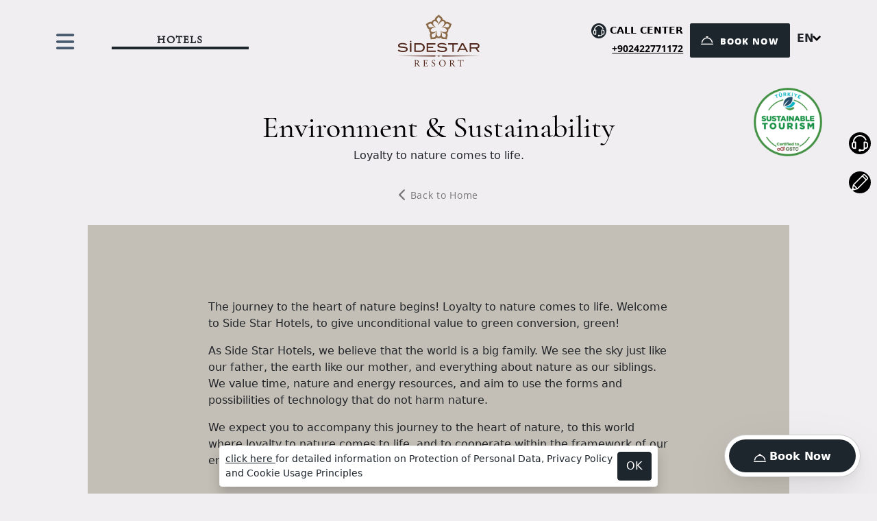

--- FILE ---
content_type: text/html; charset=UTF-8
request_url: https://www.sidestarhotels.com/resort/en/environmental
body_size: 11969
content:
<!doctype html> <html lang="en"> <head> <meta charset="UTF-8"> <meta name="viewport" content="width=device-width, user-scalable=no, initial-scale=1.0, maximum-scale=1.0, minimum-scale=1.0"> <meta http-equiv="X-UA-Compatible" content="ie=edge"> <link rel="SHORTCUT ICON" href="https://www.sidestarhotels.com/assets/front/assets/img/favicon.ico" /> <script> (function(w, d, s, l, i) { w[l] = w[l] || []; w[l].push({ 'gtm.start': new Date().getTime(), event: 'gtm.js' }); var f = d.getElementsByTagName(s)[0], j = d.createElement(s), dl = l != 'dataLayer' ? '&l=' + l : ''; j.async = true; j.src = 'https://www.googletagmanager.com/gtm.js?id=' + i + dl; f.parentNode.insertBefore(j, f); })(window, document, 'script', 'dataLayer', 'GTM-NCD96Q8K'); </script> <script> (function(w, d, s, l, i) { w[l] = w[l] || []; w[l].push({ 'gtm.start': new Date().getTime(), event: 'gtm.js' }); var f = d.getElementsByTagName(s)[0], j = d.createElement(s), dl = l != 'dataLayer' ? '&l=' + l : ''; j.async = true; j.src = 'https://www.googletagmanager.com/gtm.js?id=' + i + dl; f.parentNode.insertBefore(j, f); })(window, document, 'script', 'dataLayer', 'GTM-MTJR5ZR'); </script>  <script src='https://www.thehotelsnetwork.com/js/loader.js?property_id=1156382&account_key=9537B11A6C0F37A3A35AF629310A406F' async></script>  <script> var BASE_URL = 'https://www.sidestarhotels.com'; var CURRENT_LANG = 'en'; var LANG_DIR = 'ltr'; var AVAILABLE_LANGS = ["tr","en","de","nl","ru"]; var LOCALIZE = JSON.parse('{"too_many_requests":"Too Many Requests","error":"Error","completed":"Completed","captcha_validation_error":"Captcha Validation Error","wrong_email_address":"Wrong E-Mail Address"}'); </script>    <link rel="alternate" href="https://www.sidestarhotels.com/resort/tr/environmental" hreflang="x-default">  <link rel="alternate" href="https://www.sidestarhotels.com/resort/tr/environmental" hreflang="tr">   <link rel="alternate" href="https://www.sidestarhotels.com/resort/en/environmental" hreflang="en">   <link rel="alternate" href="https://www.sidestarhotels.com/resort/de/environmental" hreflang="de">   <link rel="alternate" href="https://www.sidestarhotels.com/resort/nl/environmental" hreflang="nl">   <link rel="alternate" href="https://www.sidestarhotels.com/resort/ru/environmental" hreflang="ru">   <link rel="stylesheet" href="https://www.sidestarhotels.com/assets/front/bootstrap/css/bootstrap.min.css?v=34c67d5e22f90feadf6453bebe57c6d3"> <link rel="stylesheet" href="https://www.sidestarhotels.com/assets/front/owl-carousel/assets/owl.carousel.min.css?v=34c67d5e22f90feadf6453bebe57c6d3"> <link rel="stylesheet" href="https://www.sidestarhotels.com/assets/front/owl-carousel/assets/owl.theme.default.min.css?v=34c67d5e22f90feadf6453bebe57c6d3"> <link rel="stylesheet" href="https://www.sidestarhotels.com/assets/front/assets/sass/app.min.css?version=24?v=34c67d5e22f90feadf6453bebe57c6d3"> <link rel="stylesheet" href="https://www.sidestarhotels.com/assets/front/assets/datepicker/jquery-ui.min.css?v=34c67d5e22f90feadf6453bebe57c6d3"> <link rel="stylesheet" href="https://www.sidestarhotels.com/assets/front/assets/css/animate.min.css?version=1?v=34c67d5e22f90feadf6453bebe57c6d3"> <link rel="stylesheet" href="https://www.sidestarhotels.com/assets/front/fontawesome-free-6.5.2/css/fontawesome.min.css?v=34c67d5e22f90feadf6453bebe57c6d3"> <link rel="stylesheet" href="https://www.sidestarhotels.com/assets/front/fontawesome-free-6.5.2/css/all.min.css?v=34c67d5e22f90feadf6453bebe57c6d3">      <title>Environment &amp; Sustainability | Side Star Resort Hotel </title>    <meta name="description" content="Environment &amp; Sustainability">   <style> #eighty_hotel_reviews_widget{ display:none !important; } </style> </head> <body> <noscript><iframe src="https://www.googletagmanager.com/ns.html?id=GTM-NCD96Q8K" height="0" width="0" style="display:none;visibility:hidden"></iframe></noscript> <noscript><iframe src=https://www.googletagmanager.com/ns.html?id=GTM-MTJR5ZR height="0" width="0" style="display:none;visibility:hidden"></iframe></noscript> <div class="fixed-contact-section"> <ul> <li> <a href="tel:+902422771172" title="Leave a Call"> <svg xmlns="http://www.w3.org/2000/svg" width="32" height="32" viewBox="0 0 32 32" fill="none"><path d="M9.625 13.5156H7.77255C8.08548 9.25 11.6559 5.875 16 5.875C19.4375 5.875 22.5481 8.04016 23.7402 11.2628C23.9199 11.7483 24.4591 11.9964 24.9448 11.8168C25.4304 11.6371 25.6784 11.0979 25.4988 10.6122C24.7883 8.69148 23.526 7.04786 21.8485 5.85902C20.1324 4.64284 18.11 4 16 4C13.2955 4 10.7529 5.05319 8.84055 6.96555C6.95313 8.85297 5.90336 11.3544 5.87627 14.0194C4.75586 14.6686 4 15.8801 4 17.2656V20.4531C4 22.5209 5.68225 24.2031 7.75 24.2031H9.625C10.1428 24.2031 10.5625 23.7834 10.5625 23.2656V14.4531C10.5625 13.9353 10.1428 13.5156 9.625 13.5156ZM8.6875 22.3281H7.75C6.71613 22.3281 5.875 21.487 5.875 20.4531V17.2656C5.875 16.2318 6.71613 15.3906 7.75 15.3906H8.6875V22.3281Z" fill="white"/><path d="M24.25 13.5156H22.375C21.8572 13.5156 21.4375 13.9353 21.4375 14.4531V20.875V23.2656V24.25C21.4375 24.7669 21.0169 25.1875 20.5 25.1875H17.6406V25.2172C17.3208 24.6405 16.7061 24.25 16 24.25C14.9645 24.25 14.125 25.0895 14.125 26.125C14.125 27.1605 14.9645 28 16 28C16.7061 28 17.3208 27.6095 17.6406 27.0328V27.0625H20.5C22.0508 27.0625 23.3125 25.8008 23.3125 24.25V24.2031H24.25C26.3177 24.2031 28 22.5209 28 20.4531V17.2656C28 15.1979 26.3177 13.5156 24.25 13.5156ZM26.125 20.4531C26.125 21.487 25.2839 22.3281 24.25 22.3281H23.3125V20.875V15.3906H24.25C25.2839 15.3906 26.125 16.2318 26.125 17.2656V20.4531Z" fill="white"/></svg> </a> </li> <li> <a href="https://www.sidestarhotels.com/hotels/en/page/contact-us?backsite=resort"> <svg xmlns="http://www.w3.org/2000/svg" width="32" height="32" viewBox="0 0 32 32" fill="none"> <path d="M27.3497 8.33033L23.6698 4.65034C22.8028 3.78329 21.3993 3.78315 20.5322 4.65034C19.915 5.26764 6.34592 18.8367 6.08712 19.0954C5.98484 19.1977 5.91251 19.326 5.87806 19.4665L4.02354 27.0189C3.88122 27.5987 4.40726 28.1177 4.98125 27.9767C5.37317 27.8804 12.1868 26.2073 12.5336 26.1221C12.6741 26.0876 12.8024 26.0153 12.9047 25.913C13.1773 25.6404 26.6708 12.1469 27.3498 11.4679C28.2168 10.6009 28.217 9.19747 27.3497 8.33033ZM5.873 26.1271L5.94856 25.8195L6.18064 26.0516L5.873 26.1271ZM7.97849 25.6101L6.39003 24.0217L7.08079 21.2087L10.7914 24.9194L7.97849 25.6101ZM12.3448 24.2335L7.76662 19.6553L19.5888 7.83312L24.167 12.4113L12.3448 24.2335ZM26.2301 10.3483L25.3157 11.2627L20.7375 6.68444L21.6519 5.77005C21.9001 5.52194 22.3019 5.5217 22.5502 5.77005L26.2301 9.45008C26.4784 9.69828 26.4784 10.1 26.2301 10.3483Z" fill="white"/> </svg> </a> </li> </ul> </div> <div class="main-menu-section"> <div class="main-menu-header"> <div class="container"> <div class="row align-items-center"> <div class="col-md-4 col-4"> <div class="menu-close-btn align-middle"> <svg xmlns="http://www.w3.org/2000/svg" width="26" height="26" viewBox="0 0 26 26" fill="none"> <rect x="25.7279" y="3.10034" width="32" height="4" transform="rotate(135 25.7279 3.10034)" fill="white"/> <rect x="3.10046" y="0.271973" width="32" height="4" transform="rotate(45 3.10046 0.271973)" fill="white"/> </svg> </div> </div> <div class="col-md-4 col-4"> <div class="logo-section"> <a href="https://www.sidestarhotels.com/en" title="Side Star Hotels">  <img src="https://www.sidestarhotels.com/storage/svg/logo/dark/hotels.svg" alt="Side Star Hotels" />  </a> </div> </div> <div class="col-md-4 col-4"> <div class="mobil-check-btn d-sm-block d-md-none">  <a href="https://reservationresort.sidestarhotels.com" target="_blank">  <div class="bell"></div> </a> </div> <div class="language" id="languagesec"> <div class="lang-btn">en</div> <div class="lang-menu"> <ul>    <li> <a rel="alternate" hreflang="tr" href="https://www.sidestarhotels.com/resort/tr/environmental" title="Resort Çevre"> TR </a> </li>      <li> <a rel="alternate" hreflang="de" href="https://www.sidestarhotels.com/resort/de/environmental" title="Umgebung -Resort"> DE </a> </li>    <li> <a rel="alternate" hreflang="nl" href="https://www.sidestarhotels.com/resort/nl/environmental" title="Milieu - Resort "> NL </a> </li>    <li> <a rel="alternate" hreflang="ru" href="https://www.sidestarhotels.com/resort/ru/environmental" title="среда -Resort"> RU </a> </li>    </ul> </div> </div> <div class="check-now-btn">  <a href="https://reservationresort.sidestarhotels.com" target="_blank">  <div class="bell"></div> Book Now </a> </div> <div class="reservation"> <h3> <svg xmlns="http://www.w3.org/2000/svg" width="32" height="32" viewBox="0 0 32 32" fill="none"><path d="M9.625 13.5156H7.77255C8.08548 9.25 11.6559 5.875 16 5.875C19.4375 5.875 22.5481 8.04016 23.7402 11.2628C23.9199 11.7483 24.4591 11.9964 24.9448 11.8168C25.4304 11.6371 25.6784 11.0979 25.4988 10.6122C24.7883 8.69148 23.526 7.04786 21.8485 5.85902C20.1324 4.64284 18.11 4 16 4C13.2955 4 10.7529 5.05319 8.84055 6.96555C6.95313 8.85297 5.90336 11.3544 5.87627 14.0194C4.75586 14.6686 4 15.8801 4 17.2656V20.4531C4 22.5209 5.68225 24.2031 7.75 24.2031H9.625C10.1428 24.2031 10.5625 23.7834 10.5625 23.2656V14.4531C10.5625 13.9353 10.1428 13.5156 9.625 13.5156ZM8.6875 22.3281H7.75C6.71613 22.3281 5.875 21.487 5.875 20.4531V17.2656C5.875 16.2318 6.71613 15.3906 7.75 15.3906H8.6875V22.3281Z" fill="white"/><path d="M24.25 13.5156H22.375C21.8572 13.5156 21.4375 13.9353 21.4375 14.4531V20.875V23.2656V24.25C21.4375 24.7669 21.0169 25.1875 20.5 25.1875H17.6406V25.2172C17.3208 24.6405 16.7061 24.25 16 24.25C14.9645 24.25 14.125 25.0895 14.125 26.125C14.125 27.1605 14.9645 28 16 28C16.7061 28 17.3208 27.6095 17.6406 27.0328V27.0625H20.5C22.0508 27.0625 23.3125 25.8008 23.3125 24.25V24.2031H24.25C26.3177 24.2031 28 22.5209 28 20.4531V17.2656C28 15.1979 26.3177 13.5156 24.25 13.5156ZM26.125 20.4531C26.125 21.487 25.2839 22.3281 24.25 22.3281H23.3125V20.875V15.3906H24.25C25.2839 15.3906 26.125 16.2318 26.125 17.2656V20.4531Z" fill="white"/></svg>Call Center</h3> <a href="tel:+902422771172">+902422771172</a> </div> </div> </div> </div> </div> <div class="main-menu-content"> <div class="container"> <div class="row align-items-center"> <div class="col-md-6"> <nav class="main-menu"> <ul>  <li> <a href="https://www.sidestarhotels.com/resort/en/rooms" title="Rooms"> Rooms </a> </li>   <li> <a href="https://www.sidestarhotels.com/resort/en/dining" title="Dining"> Dining </a> </li>   <li> <a href="https://www.sidestarhotels.com/resort/en/activity" title="Activities"> Activities </a> </li>   <li> <a href="https://www.sidestarhotels.com/resort/en/meeting" title="Meetings"> Meetings </a> </li>       <li> <a href="https://www.sidestarhotels.com/hotels/en/environmental?backsite=resort" title="Environment &amp; Sustainability"> Environment &amp; Sustainability </a> </li>   <li> <a href="https://www.sidestarhotels.com/hotels/en/awards?backsite=resort" title="Awards"> Awards </a> </li>   </ul> </nav> </div> <div class="col-md-6"> <div class="cibik"></div> <div class="cibik-alt"></div> <div class="our-hotels"> <h3>Our Hotels</h3>     <div class="our-hotels-logo"> <a href="https://www.sidestarhotels.com/elegance/en" title="Side Star Elegance Hotel">  <img src="https://www.sidestarhotels.com/storage/svg/logo/darktext/elegance.svg" alt="Side Star Elegance Hotel" />  </a> </div>   <div class="our-hotels-logo"> <a href="https://www.sidestarhotels.com/resort/en" title="Side Star Resort Hotel">  <img src="https://www.sidestarhotels.com/storage/svg/logo/darktext/resort.svg" alt="Side Star Resort Hotel" />  </a> </div>   <div class="our-hotels-logo"> <a href="https://www.sidestarhotels.com/beach/en" title="Side Star Beach Hotel">  <img src="https://www.sidestarhotels.com/storage/svg/logo/darktext/beach.svg" alt="Side Star Beach Hotel" />  </a> </div>   <div class="our-hotels-logo"> <a href="https://www.sidestarhotels.com/park/en" title="Side Star Park Hotel">  <img src="https://www.sidestarhotels.com/storage/svg/logo/darktext/park.svg" alt="Side Star Park Hotel" />  </a> </div>   <div class="our-hotels-logo"> <a href="https://www.sidestarhotels.com/sports-complex/en" title="Side Star Sports Complex">  <img src="https://www.sidestarhotels.com/storage/svg/logo/darktext/sport.svg" alt="Side Star Sports Complex" />  </a> </div>  </div> </div> </div> </div> </div> <div class="navbar-footer"> <div class="main-menu-bottom"> <div class="container"> <div class="top-menu"> <ul> <ul>  <li><a href="https://www.sidestarhotels.com/resort/en/page/about-us">About Us</a></li>    <li><a href="https://www.sidestarhotels.com/hotels/en/page/ik?backsite=resort">Human Resources</a></li>   <li><a href="https://www.sidestarhotels.com/hotels/en/page/contact-us?backsite=resort">Contact Us</a></li>  </ul> </ul> </div> <div class="bottom-menu"> <ul>  <li><a href="https://www.sidestarhotels.com/hotels/en/custom/special-programs?backsite=resort">Special Programs</a></li>    <li><a href="https://www.sidestarhotels.com/hotels/en/page/virtual-tour?backsite=resort">Virtual Tour</a></li>   <li><a href="https://www.sidestarhotels.com/public/assets/front/assets/e-catalog/sidestarflip/Side-Star-Resort-Katalog" target="_blank">E-Catalog</a></li>  <li><a href="https://www.sidestarhotels.com/hotels/en/page/agency-login?backsite=resort">Agency Login</a></li> </ul> </div> </div> <div class="copyright"> <ul>  <li><a href="https://www.sidestarhotels.com/hotels/en/page/pay?backsite=resort" target="_blank">Side Star Pay (Payment)</a></li>   <li><a href="https://www.sidestarhotels.com/hotels/en/page/pdpp?backsite=resort">PDPP</a></li>   <li><a href="https://www.sidestarhotels.com/hotels/en/page/cerez-politikasi?backsite=resort">Cookie Policy</a></li>   <li><a href="https://www.sidestarhotels.com/hotels/en/page/covid-19-update?backsite=resort">Covid-19 Update</a></li>   <li><a href="https://www.sidestarhotels.com/hotels/en/page/politikalar?backsite=resort">Policies</a></li>   <li> <a href="https://www.sidestarhotels.com/resort/en/company" alt="Information Society Services">Information Society Services</a> </li>  <li>Copyright © Side Star Hotels</li> </ul> </div> </div> </div> </div> <header> <div class="container"> <div class="row align-items-center"> <div class="col-4 col-md-5">  <div class="menu-btn align-middle"> <i class="fa fa-bars d-sm-none d-md-block"></i> <div class="double-menu d-sm-block d-md-none "> <div class="line-one"></div> <div class="line-two"></div> </div> </div>  <div class="select-hotel-btn " > <h3>Hotels</h3> <div class="select-hotel-section">     <div class="select-hotel-img"> <a href="https://www.sidestarhotels.com/elegance/en" title="Side Star Elegance Hotel">  <img src="https://www.sidestarhotels.com/storage/svg/logo/dark/elegance.svg" alt="Side Star Elegance Hotel" />  </a> </div>   <div class="select-hotel-img"> <a href="https://www.sidestarhotels.com/resort/en" title="Side Star Resort Hotel">  <img src="https://www.sidestarhotels.com/storage/svg/logo/dark/resort.svg" alt="Side Star Resort Hotel" />  </a> </div>   <div class="select-hotel-img"> <a href="https://www.sidestarhotels.com/beach/en" title="Side Star Beach Hotel">  <img src="https://www.sidestarhotels.com/storage/svg/logo/dark/beach.svg" alt="Side Star Beach Hotel" />  </a> </div>   <div class="select-hotel-img"> <a href="https://www.sidestarhotels.com/park/en" title="Side Star Park Hotel">  <img src="https://www.sidestarhotels.com/storage/svg/logo/dark/park.svg" alt="Side Star Park Hotel" />  </a> </div>   <div class="select-hotel-img"> <a href="https://www.sidestarhotels.com/sports-complex/en" title="Side Star Sports Complex">  <img src="https://www.sidestarhotels.com/storage/svg/logo/dark/sport.svg" alt="Side Star Sports Complex" />  </a> </div>  </div> </div> </div> <div class="col-4 col-md-2"> <div class="logo-section">  <a href="https://www.sidestarhotels.com/resort/en" title="Side Star Resort Hotel">  <img src="https://www.sidestarhotels.com/storage/svg/logo/original/resort.svg" alt="Side Star Resort Hotel" />  </a>  </div> </div> <div class="col-4 col-md-5"> <div class="mobil-check-btn d-sm-block d-md-none">  <a href="https://reservationresort.sidestarhotels.com" target="_blank">  <div class="bell"></div> </a> </div> <div class="language" id="Languagesec"> <div class="lang-btn">en</div> <div class="lang-menu"> <ul>    <li> <a rel="alternate" hreflang="tr" href="https://www.sidestarhotels.com/resort/tr/environmental" title="Resort Çevre"> TR </a> </li>      <li> <a rel="alternate" hreflang="de" href="https://www.sidestarhotels.com/resort/de/environmental" title="Umgebung -Resort"> DE </a> </li>    <li> <a rel="alternate" hreflang="nl" href="https://www.sidestarhotels.com/resort/nl/environmental" title="Milieu - Resort "> NL </a> </li>    <li> <a rel="alternate" hreflang="ru" href="https://www.sidestarhotels.com/resort/ru/environmental" title="среда -Resort"> RU </a> </li>    </ul> </div> </div> <div class="check-now-btn" >  <a href="https://reservationresort.sidestarhotels.com" target="_blank">  <div class="bell"></div> Book Now </a> </div> <div class="reservation"> <h3><div class="callcenter-img"> <svg xmlns="http://www.w3.org/2000/svg" width="22" height="22" viewBox="0 0 32 32" fill="none"><path d="M9.625 13.5156H7.77255C8.08548 9.25 11.6559 5.875 16 5.875C19.4375 5.875 22.5481 8.04016 23.7402 11.2628C23.9199 11.7483 24.4591 11.9964 24.9448 11.8168C25.4304 11.6371 25.6784 11.0979 25.4988 10.6122C24.7883 8.69148 23.526 7.04786 21.8485 5.85902C20.1324 4.64284 18.11 4 16 4C13.2955 4 10.7529 5.05319 8.84055 6.96555C6.95313 8.85297 5.90336 11.3544 5.87627 14.0194C4.75586 14.6686 4 15.8801 4 17.2656V20.4531C4 22.5209 5.68225 24.2031 7.75 24.2031H9.625C10.1428 24.2031 10.5625 23.7834 10.5625 23.2656V14.4531C10.5625 13.9353 10.1428 13.5156 9.625 13.5156ZM8.6875 22.3281H7.75C6.71613 22.3281 5.875 21.487 5.875 20.4531V17.2656C5.875 16.2318 6.71613 15.3906 7.75 15.3906H8.6875V22.3281Z" fill="white"/><path d="M24.25 13.5156H22.375C21.8572 13.5156 21.4375 13.9353 21.4375 14.4531V20.875V23.2656V24.25C21.4375 24.7669 21.0169 25.1875 20.5 25.1875H17.6406V25.2172C17.3208 24.6405 16.7061 24.25 16 24.25C14.9645 24.25 14.125 25.0895 14.125 26.125C14.125 27.1605 14.9645 28 16 28C16.7061 28 17.3208 27.6095 17.6406 27.0328V27.0625H20.5C22.0508 27.0625 23.3125 25.8008 23.3125 24.25V24.2031H24.25C26.3177 24.2031 28 22.5209 28 20.4531V17.2656C28 15.1979 26.3177 13.5156 24.25 13.5156ZM26.125 20.4531C26.125 21.487 25.2839 22.3281 24.25 22.3281H23.3125V20.875V15.3906H24.25C25.2839 15.3906 26.125 16.2318 26.125 17.2656V20.4531Z" fill="white"/></svg> </div>Call Center</h3> <a href="tel:+902422771172">+902422771172</a> </div> </div> </div> </div> </header>   <div class="pageheader-section"> <div class="container"> <div class="pageheader-back"> <a href="https://www.sidestarhotels.com/resort/en" title="Side Star Resort Hotel"> <i class="fas fa-chevron-left"></i> Back to Home </a> </div> <div class="pageheader-title standart-title"> <h1 class="hero-title">Environment &amp; Sustainability</h1>  <p> Loyalty to nature comes to life. </p>  </div>  <div class="pageheader-brands safe-tourism"> <a target="_blank" href="https://qr.tga.gov.tr/sertifika/c676d2" title="Safe Tourism Certificate"> <img src="https://www.sidestarhotels.com/assets/front/assets/certificate/sustainable-certificate.png" alt="Side Star Resort Hotel Sustainable Certificate" /> </a> </div>  </div> </div> <div class="env-section environmental mt-4"> <div class="slider-backlayer"></div>  <div class="listcont-detail wow animate__slideInUp">  <div class="listcont-detail-content wow animate__slideInUp"> <div class="standart-counter"> <div id="listcontdetailcounter"></div> </div> <div class="listcont-detail-title"> <p>The journey to the heart of nature begins! Loyalty to nature comes to life. Welcome to Side Star Hotels, to give unconditional value to green conversion, green!</p>
<p>As Side Star Hotels, we believe that the world is a big family. We see the sky just like our father, the earth like our mother, and everything about nature as our siblings. We value time, nature and energy resources, and aim to use the forms and possibilities of technology that do not harm nature.</p>
<p>We expect you to accompany this journey to the heart of nature, to this world where loyalty to nature comes to life, and to cooperate within the framework of our environmental scientist and service approach.</p> </div>  </div> </div>  <div class="env wow animate__slideInUp"> <div class="container"> <div class="row">  <div class="col-md-3"> <a href="https://www.sidestarhotels.com/hotels/en/environmental/plastic-waste-program" title="Environment &amp; Sustainability"> <div class="env-box"> <div class="env-content"> <h3>Plastic Waste Program</h3> <p></p> </div> <div class="env-img"> <img class="lazy" data-original="https://www.sidestarhotels.com/storage/environmentals/March2024/bbqEFTZ1LRsm5Z3eCgrU-small.jpg" alt="Plastic Waste Program" /> </div> </div> </a> </div>  <div class="col-md-3"> <a href="https://www.sidestarhotels.com/hotels/en/environmental/solar-power-plant" title="Environment &amp; Sustainability"> <div class="env-box"> <div class="env-content"> <h3>Solar Power Plant</h3> <p></p> </div> <div class="env-img"> <img class="lazy" data-original="https://www.sidestarhotels.com/storage/environmentals/March2024/JHrnl5aoqxFNjsXNqr2k-small.jpg" alt="Solar Power Plant" /> </div> </div> </a> </div>  <div class="col-md-3"> <a href="https://www.sidestarhotels.com/hotels/en/environmental/energy-management-policy" title="Environment &amp; Sustainability"> <div class="env-box"> <div class="env-content"> <h3>Energy Management Policy</h3> <p></p> </div> <div class="env-img"> <img class="lazy" data-original="https://www.sidestarhotels.com/storage/environmentals/November2023/PcDtzfnJTrCoWjZsXOzj-small.jpg" alt="Energy Management Policy" /> </div> </div> </a> </div>  <div class="col-md-3"> <a href="https://www.sidestarhotels.com/hotels/en/environmental/eco-friendly-applications" title="Environment &amp; Sustainability"> <div class="env-box"> <div class="env-content"> <h3>Eco-Friendly Applications</h3> <p> </p> </div> <div class="env-img"> <img class="lazy" data-original="https://www.sidestarhotels.com/storage/environmentals/May2022/H83q83cboT1NCyaSJwhz-small.jpg" alt="Eco-Friendly Applications" /> </div> </div> </a> </div>  <div class="col-md-3"> <a href="https://www.sidestarhotels.com/hotels/en/environmental/carpet-recycled-program" title="Environment &amp; Sustainability"> <div class="env-box"> <div class="env-content"> <h3>Carpet Recycled Program</h3> <p> </p> </div> <div class="env-img"> <img class="lazy" data-original="https://www.sidestarhotels.com/storage/environmentals/February2022/HKnVUbXdVBSPl8OL1K7w-small.jpg" alt="Carpet Recycled Program" /> </div> </div> </a> </div>  <div class="col-md-3"> <a href="https://www.sidestarhotels.com/hotels/en/environmental/zero-waste-certificate" title="Environment &amp; Sustainability"> <div class="env-box"> <div class="env-content"> <h3>Zero Waste Certificate</h3> <p></p> </div> <div class="env-img"> <img class="lazy" data-original="https://www.sidestarhotels.com/storage/environmentals/May2021/gWrmoHmDXvhN767sTqdU-small.jpg" alt="Zero Waste Certificate" /> </div> </div> </a> </div>  <div class="col-md-3"> <a href="https://www.sidestarhotels.com/hotels/en/environmental/straw" title="Environment &amp; Sustainability"> <div class="env-box"> <div class="env-content"> <h3>Straw</h3> <p></p> </div> <div class="env-img"> <img class="lazy" data-original="https://www.sidestarhotels.com/storage/environmentals/May2021/N5C63cjcm0s69HLq2XrQ-small.jpg" alt="Straw" /> </div> </div> </a> </div>  <div class="col-md-3"> <a href="https://www.sidestarhotels.com/hotels/en/environmental/social-responsibility-project-konakli-ketenlik-elemantary-school" title="Environment &amp; Sustainability"> <div class="env-box"> <div class="env-content"> <h3>Social Responsibility Project – Konaklı Ketenlik Elemantary School</h3> <p></p> </div> <div class="env-img"> <img class="lazy" data-original="https://www.sidestarhotels.com/storage/environmentals/May2021/EVB1Em8pPueBeIw6aYwN-small.jpg" alt="Social Responsibility Project – Konaklı Ketenlik Elemantary School" /> </div> </div> </a> </div>  </div> </div> </div> </div> <div class="pagination-section"> <nav role="navigation" aria-label="Pagination Navigation" class="flex items-center justify-between">
        <div class="flex justify-between flex-1 sm:hidden">
                            <span class="relative inline-flex items-center px-4 py-2 text-sm font-medium text-gray-500 bg-white border border-gray-300 cursor-default leading-5 rounded-md">
                    &laquo; Previous
                </span>
            
                            <a href="https://www.sidestarhotels.com/resort/en/environmental?page=2" class="relative inline-flex items-center px-4 py-2 ml-3 text-sm font-medium text-gray-700 bg-white border border-gray-300 leading-5 rounded-md hover:text-gray-500 focus:outline-none focus:shadow-outline-blue focus:border-blue-300 active:bg-gray-100 active:text-gray-700 transition ease-in-out duration-150">
                    Next &raquo;
                </a>
                    </div>

        <div class="hidden sm:flex-1 sm:flex sm:items-center sm:justify-between">
            <div>
                <p class="text-sm text-gray-700 leading-5">
                    Showing
                    <span class="font-medium">1</span>
                    to
                    <span class="font-medium">8</span>
                    of
                    <span class="font-medium">21</span>
                    results
                </p>
            </div>

            <div>
                <span class="relative z-0 inline-flex shadow-sm">
                    
                                            <span aria-disabled="true" aria-label="&amp;laquo; Previous">
                            <span class="relative inline-flex items-center px-2 py-2 text-sm font-medium text-gray-500 bg-white border border-gray-300 cursor-default rounded-l-md leading-5" aria-hidden="true">
                                <svg class="w-5 h-5" fill="currentColor" viewBox="0 0 20 20">
                                    <path fill-rule="evenodd" d="M12.707 5.293a1 1 0 010 1.414L9.414 10l3.293 3.293a1 1 0 01-1.414 1.414l-4-4a1 1 0 010-1.414l4-4a1 1 0 011.414 0z" clip-rule="evenodd" />
                                </svg>
                            </span>
                        </span>
                    
                    
                                            
                        
                        
                                                                                                                        <span aria-current="page">
                                        <span class="relative inline-flex items-center px-4 py-2 -ml-px text-sm font-medium text-gray-500 bg-white border border-gray-300 cursor-default leading-5">1</span>
                                    </span>
                                                                                                                                <a href="https://www.sidestarhotels.com/resort/en/environmental?page=2" class="relative inline-flex items-center px-4 py-2 -ml-px text-sm font-medium text-gray-700 bg-white border border-gray-300 leading-5 hover:text-gray-500 focus:z-10 focus:outline-none focus:border-blue-300 focus:shadow-outline-blue active:bg-gray-100 active:text-gray-700 transition ease-in-out duration-150" aria-label="Go to page 2">
                                        2
                                    </a>
                                                                                                                                <a href="https://www.sidestarhotels.com/resort/en/environmental?page=3" class="relative inline-flex items-center px-4 py-2 -ml-px text-sm font-medium text-gray-700 bg-white border border-gray-300 leading-5 hover:text-gray-500 focus:z-10 focus:outline-none focus:border-blue-300 focus:shadow-outline-blue active:bg-gray-100 active:text-gray-700 transition ease-in-out duration-150" aria-label="Go to page 3">
                                        3
                                    </a>
                                                                                                        
                    
                                            <a href="https://www.sidestarhotels.com/resort/en/environmental?page=2" rel="next" class="relative inline-flex items-center px-2 py-2 -ml-px text-sm font-medium text-gray-500 bg-white border border-gray-300 rounded-r-md leading-5 hover:text-gray-400 focus:z-10 focus:outline-none focus:border-blue-300 focus:shadow-outline-blue active:bg-gray-100 active:text-gray-500 transition ease-in-out duration-150" aria-label="Next &amp;raquo;">
                            <svg class="w-5 h-5" fill="currentColor" viewBox="0 0 20 20">
                                <path fill-rule="evenodd" d="M7.293 14.707a1 1 0 010-1.414L10.586 10 7.293 6.707a1 1 0 011.414-1.414l4 4a1 1 0 010 1.414l-4 4a1 1 0 01-1.414 0z" clip-rule="evenodd" />
                            </svg>
                        </a>
                                    </span>
            </div>
        </div>
    </nav>
 </div>  <div class="booknow-section"> <div class="standart-title wow animate__slideInUp"> <h3>Reservation</h3> <h2>Book Now</h2> </div> <div class="container"> <div class="booknow wow animate__slideInUp"> <form method="post" action="https://reservationresort.sidestarhotels.com/" target="_blank"> <input type="hidden" name="widget" value="true" /> <input type="hidden" name="wlang" value="en" /> <div class="row"> <div class="in col-3"> <label>In</label> <input type="text" id="from" name="arrival" /> </div> <div class="out col-3"> <label>Out</label> <input type="text" id="to" name="departure" /> </div> <div class="adult col-2"> <label>Adults</label> <select class="form-select" name="adultcount" aria-label="Default select example"> <option >Select</option> <option selected={true} value="1">1</option> <option value="2">2</option> <option value="3">3</option> <option value="3">4</option> <option value="3">5</option> <option value="3">6</option> <option value="3">7</option> <option value="3">8</option> <option value="3">9</option> <option value="3">10</option> </select> </div> <div class="child col-2"> <label>Children</label> <select class="form-select" name="childcount" id="bookchildcount" aria-label="Default select example"> <option selected={true} value="0" >No</option> <option value="1">1</option> <option value="2">2</option> <option value="3">3</option> </select> <div class="row bookchildone"> <div class="col-12"> <label>1. Child Birthdate</label> <input type="text" name="child1born" id="child1born" placeholder="07.20.2021" autocomplete="off" /> </div> </div> <div class="row bookchildtwo"> <div class="col-12"> <label>2. Child Birthdate</label> <input type="text" name="child2born" id="child2born" placeholder="07.20.2021" autocomplete="off" /> </div> </div> <div class="row bookchildthree"> <div class="col-12"> <label>3. Child Birthdate</label> <input type="text" name="child3born" id="child3born" placeholder="07.20.2021" autocomplete="off" /> </div> </div> </div> <div class="button-section col-2"> <button type="submit" class="check-now"> List Rooms </button> </div> </div> </form> </div> </div> <div class="maincontact-section"> <div class="container"> <div class="maincontact"> <div class="maincontact-box wow animate__slideInLeft"> <a href="tel:+902422771172" title="Bizi Arayın"> <img class="lazy" data-original="https://www.sidestarhotels.com/assets/front/assets/img/icons/phone.svg" />+902422771172 </a> </div> <div class="maincontact-box wow animate__slideInUp"> <a href="https://www.sidestarhotels.com/hotels/en/page/contact-us"> <img class="lazy" data-original="https://www.sidestarhotels.com/assets/front/assets/img/icons/pencil.svg" />Write Us </a> </div> <div class="maincontact-box d-none wow animate__slideInRight"> <a href="#" onclick="alert('Burasının aktif olması için canlı destek yazılımı seçilmeli ve entegrasyon kodları Digital Exchange\'e gönderilmelidir')"> <img class="lazy" data-original="https://www.sidestarhotels.com/assets/front/assets/img/icons/callcenter.svg" />Live Support </a> </div> </div> </div> </div> </div> <div class="mainfooter footer"> <div class="container"> <div class="row "> <div class="col-md-2">  <a href="https://www.sidestarhotels.com/resort/en" title="Side Star Resort Hotel">  <img class="footer-logo lazy" data-original="https://www.sidestarhotels.com/storage/svg/logo/original/resort.svg" alt="Side Star Resort Hotel" />  </a>  </div> <div class="col-md-6 "> <div class="footer-contact"> <p>Sancak Neighborhood Feslegenli Street No: 11/A 07550
Gundogdu / Manavgat / Antalya / TURKEY</p> <a href="tel:+902422771172" title="Leave a Call">+902422771172</a> <a href="mailto:resort@sidestarhotels.com">resort@sidestarhotels.com</a> </div> </div> <div class="col-md-4"> <div class="footer-ebulletin"> <h3>Sign up in our online newsletter to benefit from our opportunities</h3> <form action="https://www.sidestarhotels.com/save/newsletter" method="POST" id="newsletter_form"> <div class="form-element"> <input type="text" id="newsletter_form_email" class="e-bulletin-input" name="email" required placeholder="Enter Your E-Mail" /> <input type="hidden" name="_token" value="6notysp1GniKYlheH92YmhTkvxGJpX1zSiDWMGIr"> <input type="submit" class="e-bulletin-submit" type="submit" name="send" value="Sign Up"> </div> </form> </div> </div> </div> <div class="row align-items-center"> <div class="col-md-6"> <div class="formeeting-section"> <p>For Meetings and Congress Groups</p> <a href="tel:4449243" title="Leave a Call">4449243</a> </div> </div> <div class="col-md-6"> <div class="footer-leave-comment"> <h3>Leave a Comment</h3> <ul>    <li><a href="https://www.tripadvisor.com/Hotel_Review-g1815559-d2628958-Reviews-Side_Star_Resort-Gundogdu_Turkish_Mediterranean_Coast.html" target="_blank"><img class="lazy" data-original="https://www.sidestarhotels.com/assets/front/assets/img/awardslogo/trip.svg" /></a> </li> <li><a href="https://www.holidaycheck.de/hi/side-star-resort/e0bcd9db-4769-3df1-aeec-28fcfb4038f1" target="_blank"><img class="lazy" data-original="https://www.sidestarhotels.com/assets/front/assets/img/awardslogo/holiday.svg" /></a> </li> <li><a href="https://www.zoover.nl/turkije/mediterraan/side-titreyengol-colakli-sorgun-kumkoy/side-star-resort/hotel" target="_blank"><img class="lazy" data-original="https://www.sidestarhotels.com/assets/front/assets/img/awardslogo/zoover.svg" /></a> </li> <li><a href="https://tophotels.ru/hotel/al4774" target="_blank"><img class="lazy" data-original="https://www.sidestarhotels.com/assets/front/assets/img/awardslogo/top.svg" /></a> </li>     </ul> </div> </div> </div> </div> <div class="footer-bottom"> <div class="footer-social-section"> <div class="footer-social"> <h3>Follow Us</h3> <ul>  <li><a href="https://www.facebook.com/SideStarResortHotel" target="_blank" title="Facebook"><i class="fab fa-facebook"></i></a></li>   <li><a href="https://x.com/SideStarResort" target="_blank" title="Twitter"><i class="fa-brands fa-x-twitter"></i></a></li>   <li><a href="https://www.youtube.com/@SideStarHotels" target="_blank" title="Youtube"><i class="fab fa-youtube"></i></a></li>   <li><a href="https://www.instagram.com/hotelsidestarresort" target="_blank" title="Instagram"><i class="fab fa-instagram"></i></a></li>   <li><a href="https://vk.com/sidestarresorthotel" target="_blank" title="Vkontakte"><i class="fab fa-vk"></i></a></li>   <li><a href="https://www.linkedin.com/company/sidestarhotels" target="_blank" title="Linkedin"><i class="fab fa-linkedin"></i></a></li>   <li><a href="https://www.tiktok.com/@sidestarhotels" target="_blank" title="Tiktok"><i class="fab fa-tiktok"></i></a></li>  </ul> </div> </div> <div class="main-menu-bottom"> <div class="container"> <div class="top-menu"> <ul> <ul>  <li><a href="https://www.sidestarhotels.com/resort/en/page/about-us">About Us</a></li>    <li><a href="https://www.sidestarhotels.com/hotels/en/page/ik?backsite=resort">Human Resources</a></li>   <li><a href="https://www.sidestarhotels.com/hotels/en/page/contact-us?backsite=resort">Contact Us</a></li>  </ul> </ul> </div> <div class="bottom-menu"> <ul>  <li><a href="https://www.sidestarhotels.com/hotels/en/custom/special-programs?backsite=resort">Special Programs</a></li>    <li><a href="https://www.sidestarhotels.com/hotels/en/page/virtual-tour?backsite=resort">Virtual Tour</a></li>   <li><a href="https://www.sidestarhotels.com/public/assets/front/assets/e-catalog/sidestarflip/Side-Star-Resort-Katalog" target="_blank">E-Catalog</a></li>  <li><a href="https://www.sidestarhotels.com/hotels/en/page/agency-login?backsite=resort">Agency Login</a></li> </ul> </div> </div> <div class="copyright"> <ul>  <li><a href="https://www.sidestarhotels.com/hotels/en/page/pay?backsite=resort" target="_blank">Side Star Pay (Payment)</a></li>   <li><a href="https://www.sidestarhotels.com/hotels/en/page/pdpp?backsite=resort">PDPP</a></li>   <li><a href="https://www.sidestarhotels.com/hotels/en/page/cerez-politikasi?backsite=resort">Cookie Policy</a></li>   <li><a href="https://www.sidestarhotels.com/hotels/en/page/covid-19-update?backsite=resort">Covid-19 Update</a></li>   <li><a href="https://www.sidestarhotels.com/hotels/en/page/politikalar?backsite=resort">Policies</a></li>   <li> <a href="https://www.sidestarhotels.com/resort/en/company" alt="Information Society Services">Information Society Services</a> </li>  <li>Copyright © Side Star Hotels</li> </ul> </div> </div> <div class="dex-logo"> <a href="https://www.digitalexchange.com.tr/" target="_blank"> <p class="d-none">Design By</p> <img class="lazy" width="100" height="30" data-original="https://www.sidestarhotels.com/assets/front/assets/img/dex-logo.png"> </a> </div> <div class="dex-logo-mobile "> <a href="https://www.digitalexchange.com.tr/" target="_blank"> <p class="d-none">Design By</p> <img class="lazy" width="100" height="30" data-original="https://www.sidestarhotels.com/assets/front/assets/img/dex-logo.png"> </a> </div> </div> </div> <div class="cookie-stage d-flex justify-content-between" id="cookiestage">  <p><a target="_blank" href="https://www.sidestarhotels.com/hotels/en/page/cerez-politikasi?backsite=resort"> click here </a> for detailed information on Protection of Personal Data, Privacy Policy and Cookie Usage Principles</p>  <button class="btn btn-primary justify-content-end" id="cookiereadok"> OK </button> </div> <div class="modal fade" id="booknowmodal" tabindex="-1" aria-labelledby="booknowmodalLabel" aria-hidden="true"> <div class="modal-dialog"> <div class="modal-content"> <div class="modal-header"> <button type="button" class="btn-close" data-bs-dismiss="modal" aria-label="Close"></button> <h5 class="modal-title" id="booknowmodalLabel">  <div class="booknowmodal-title"> <div class="standart-title"> <h3>PLAN YOUR VACATION</h3> <h2>Reservation</h2> </div> </div>  </h5> </div> <div class="modal-body">  <form method="post" action="https://reservationresort.sidestarhotels.com/" target="_blank"> <input type="hidden" name="widget" value="true" /> <input type="hidden" name="wlang" value="en" /> <div class="row"> <div class="in col-12"> <label>Check In Date</label> <input type="text" id="frommodal" name="arrival" placeholder="21.10.2021" /> </div> <div class="out col-12"> <label>Check Out Date</label> <input type="text" id="tomodal" name="departure" placeholder="21.10.2021" /> </div> <div class="adult col-12"> <label>Adults</label> <select class="form-select" name="adultcount" aria-label="Default select example"> <option>Select the Number of Adults</option> <option selected={true} value="1">1</option> <option value="2">2</option> <option value="3">3</option> <option value="3">4</option> <option value="3">5</option> <option value="3">6</option> <option value="3">7</option> <option value="3">8</option> <option value="3">9</option> <option value="3">10</option> </select> </div> <div class="child col-12"> <label>Children</label> <select class="form-select" name="childcount" id="modalchildcount" aria-label="Default select example"> <option selected={true} value="0"> Select the Number of Children</option> <option value="1">1</option> <option value="2">2</option> <option value="3">3</option> </select> </div> <div class="out col-12 modalchildone"> <label>1. Child Birthdate</label> <input type="text" name="child1born" id="modalchild1born" placeholder="21.10.2015" autocomplete="off" /> </div> <div class="out col-12 modalchildtwo"> <label>2. Child Birthdate</label> <input type="text" name="child2born" id="modalchild2born" placeholder="21.10.2015" autocomplete="off" /> </div> <div class="out col-12 modalchildthree"> <label>3. Child Birthdate</label> <input type="text" name="child3born" id="modalchild3born" placeholder="21.10.2015" autocomplete="off" /> </div> <div class="button-section"> <button type="submit" class="check-now"> List Rooms </button> </div> </div> </form>  </div> <div class="modal-footer"> <div class="contact-section"> <p>Do you have any question?</p> <a href="https://www.sidestarhotels.com/hotels/en/page/contact-us?backsite=resort" target="_blank">Contact Us</a> </div> </div> </div> </div> </div> <div class="book-now-buttons-fix"> <div class="book-now-button-group" >  <a href="https://reservationresort.sidestarhotels.com" target="_blank" class="res-link">  <div class="bell"></div> Book Now </a> </div> </div> <script type="text/javascript" src="https://www.sidestarhotels.com/assets/front/assets/js/hotels.js?version=11?v=34c67d5e22f90feadf6453bebe57c6d3"></script> <script type="text/javascript" src="https://www.sidestarhotels.com/assets/front/assets/js/main.js?version=23?v=34c67d5e22f90feadf6453bebe57c6d3"></script> <script async src="https://cdn.jsdelivr.net/npm/sweetalert2@10"></script> <script async type="text/javascript"> function isEmail(email) { var regex = /^([a-zA-Z0-9_.+-])+\@(([a-zA-Z0-9-])+\.)+([a-zA-Z0-9]{2,4})+$/; return regex.test(email); } $("#newsletter_form").submit(function(event){ event.preventDefault(); var thisEl = $(this); var post_url = $(this).attr("action"); var request_method = $(this).attr("method"); var form_data = $(this).serialize(); if(! isEmail($('#newsletter_form_email').val())) { Swal.fire({ title: 'Error!', text: 'Wrong E-Mail Address', icon: 'error' }); return false; } $.ajax({ url : post_url, type: request_method, data : form_data, statusCode: { 429: function() { Swal.fire({ title: 'Error!', text: 'Too many request', icon: 'error' }); } } }).done(function(response){ if(response.error === true){ console.log(response); Swal.fire({ title: 'Error!', text: response.info, icon: 'error' }) } else { Swal.fire( 'Completed!', response.info, 'success' ); } }); }); </script>  </body> </html>

--- FILE ---
content_type: text/css
request_url: https://www.sidestarhotels.com/assets/front/assets/sass/app.min.css?version=24?v=34c67d5e22f90feadf6453bebe57c6d3
body_size: 19124
content:
@font-face{font-display:block;font-family:"CormorantGaramond-Medium";src:url("../fonts/Cormorant_Garamond/cormorantgaramond-medium-webfont.woff")}@font-face{font-display:block;font-family:"CormorantGaramond-Bold";src:url("../fonts/Cormorant_Garamond/cormorantgaramond-bold-webfont.woff")}@font-face{font-display:block;font-family:"OpenSans-Regular";src:url("../fonts/Open_Sans/OpenSans-Regular.ttf")}@font-face{font-display:block;font-family:"OpenSans-Bold";src:url("../fonts/Open_Sans/OpenSans-Bold.ttf")}@font-face{font-display:block;font-family:"OpenSans-ExtraBold";src:url("../fonts/Open_Sans/OpenSans-ExtraBold.ttf")}@font-face{font-display:block;font-family:"Raleway-Bold";src:url("../fonts/Raleway/static/Raleway-Bold.ttf")}*{word-wrap:break-word}body{background-color:#f1eef1}.check-now-btn:lang(ru) a{font-size:9px}.youllbe-section .youllbe-section-inside .youllbe-center h1:lang(ru){font-size:180px}.youllbe-section .youllbe-section-inside .youllbe-center h1:lang(de){font-size:160px}.white-color{color:#fff !important}.bookchildone{display:none}.bookchildone.open{display:block !important}.bookchildtwo{display:none}.bookchildtwo.open{display:block !important}.bookchildthree{display:none}.bookchildthree.open{display:block !important}.modalchildone{display:none}.modalchildone.open{display:block !important}.modalchildtwo{display:none}.modalchildtwo.open{display:block !important}.modalchildthree{display:none}.modalchildthree.open{display:block !important}.logo-section{text-align:center}.logo-section img{display:inline-block;width:143px;height:88px}.res-logo-section h3{font-family:"OpenSans-Regular";font-style:normal;font-weight:normal;font-size:18px;line-height:25px;text-align:center;letter-spacing:.32em;text-transform:uppercase;color:#fff;margin:20px 0px}.res-logo-section .reservation-logos{margin:20px 0px}.res-logo-section .reservation-logos .res-img{cursor:pointer;padding:5px}.res-logo-section .reservation-logos .res-img.choose{box-shadow:0 2px 2px 1px rgba(41,41,41,.1);border:1px solid #fff;border-radius:5px}.res-logo-section .reservation-logos .res-img img{width:100%}.owl-theme .owl-dots .owl-dot span{display:none}.pdf-class{width:50px !important;height:auto !important;margin:15px 0px !important}.standard-see-all{margin-top:25px;text-align:center}.standard-see-all a{font-family:"OpenSans-Bold";font-style:normal;font-weight:600;font-size:14px;position:relative;text-align:center;text-decoration-line:underline;display:inline-block;color:#1d252d}*:focus{outline:0px}.language{float:right;margin:10px 0px 0px 10px}.language .lang-btn{cursor:pointer;font-weight:600;text-transform:uppercase;background:url("[data-uri]");background-repeat:no-repeat;background-position:right;width:35px}.language .lang-btn img{width:20px;margin-right:5px}.language .lang-menu{height:0px;overflow:hidden;position:absolute;transition:all .2s ease-in;-moz-transition:all .2s ease-in;-webkit-transition:all .2s ease-in;-ms-transition:all .2s ease-in;background:rgba(255,255,255,.8);margin-top:10px;border-radius:10px;z-index:12;box-shadow:0px 0px 5px 0px rgba(0,0,0,.75)}.language .lang-menu.toggled{height:120px;transition:all .2s ease-in;-moz-transition:all .2s ease-in;-webkit-transition:all .2s ease-in;-ms-transition:all .2s ease-in;z-index:999999}.language .lang-menu ul{margin:0px;padding:0px}.language .lang-menu ul li{list-style:none;height:30px;line-height:30px;padding:0px 5px;cursor:pointer}.language .lang-menu ul li img{width:20px;margin-right:5px}.language .lang-menu ul li a{font-weight:600;color:#686868;text-transform:uppercase;text-decoration:none}.standart-title{margin:50px 0px}.standart-title h3{font-family:"OpenSans-Regular";font-style:normal;font-weight:normal;font-size:18px;line-height:25px;text-align:center;letter-spacing:.32em;text-transform:uppercase;color:#1d252d}.standart-title:lang(nl) h2{font-size:80px}.standart-title h2{font-family:"CormorantGaramond-Medium";font-style:normal;font-weight:500;font-size:92px;line-height:85%;text-align:center;color:#1d252d}.standart-title h1{font-family:"CormorantGaramond-Medium";font-style:normal;font-weight:500;font-size:45px;line-height:85%;text-align:center;color:#1d252d}.standard-desc{position:relative;text-align:center;width:80vw;margin:0px auto 50px auto}.standart-counter{display:none;font-family:"OpenSans-Regular";font-style:normal;font-weight:normal;font-size:18px;line-height:25px;text-align:center;letter-spacing:.395em;text-transform:uppercase;font-feature-settings:"tnum" on,"onum" on;margin-bottom:20px;margin-top:-50px}.black-layer{position:absolute;height:100%;width:100%;background:rgba(0,0,0,.2)}.black-layer-two,.rooms-box .rooms-content{position:absolute;height:100%;width:100%;background:rgba(0,0,0,.08125)}.fixed-contact-section{position:absolute;right:0px;width:100px;top:193px;z-index:12}.fixed-contact-section ul{padding:0px;margin:0px}.fixed-contact-section ul li{text-align:center;width:32px;height:32px;border-radius:32px;list-style:none;background-color:#000;margin:0px auto 25px auto}.fixed-contact-section ul li a{cursor:pointer}.fixed-contact-section ul li a img{margin-top:4px;width:24px;display:inline-block}.select-hotel-section{height:0px;position:absolute;z-index:1012;background-color:#1d252d;left:0px;width:200px;text-align:center;border-radius:6px;overflow:hidden;transition:all .2s ease-in;-moz-transition:all .2s ease-in;-webkit-transition:all .2s ease-in;-ms-transition:all .2s ease-in}.select-hotel-section .select-hotel-img{display:block;padding:1rem 0;border-bottom:1px solid #738ca5}.select-hotel-section .select-hotel-img img{height:90px}.select-hotel-section .select-hotel-img:last-child{border-bottom:0px}.select-hotel-section.opened{height:400px;transition:all .2s ease-in;-moz-transition:all .2s ease-in;-webkit-transition:all .2s ease-in;-ms-transition:all .2s ease-in}.bell{background:url("[data-uri]");background-position:-18px 0px;background-repeat:no-repeat;background-size:unset;height:12px;width:18px;margin-top:18px;margin-right:5px;display:inline-block}.reservation{float:right}.reservation h3{font-style:normal;font-weight:600;font-size:14px;line-height:14px;text-align:right;color:#000;text-transform:uppercase}.reservation h3 img{border-radius:100%;background:#1d252d;margin-right:5px;width:22px}.reservation h3 .callcenter-img{border-radius:100%;background:#1d252d;margin-right:5px;width:22px;display:inline-block}.reservation a{font-family:"OpenSans-Bold";font-style:normal;font-weight:600;font-size:14px;line-height:14px;text-align:right;float:right;text-decoration-line:underline;color:#000}@media(max-width: 992px)and (min-width: 768px){.reservation{display:none}}.check-now-btn{float:right;padding:0px 1rem;background-color:#1d252d;height:50px;line-height:50px;text-align:center;width:178px;margin-left:15px;border:1px solid #1d252d;cursor:pointer;transition:all .1s ease-in;-moz-transition:all .1s ease-in;-webkit-transition:all .1s ease-in;-ms-transition:all .1s ease-in;border-radius:2px;text-transform:uppercase}.check-now-btn a{font-family:"OpenSans-ExtraBold";color:#fff;text-decoration:none;display:block;font-style:normal;font-weight:bold;font-size:13px;line-height:50px;letter-spacing:.1em;font-feature-settings:"pnum" on,"lnum" on}.check-now-btn a i{color:#fff;margin-right:5px}.check-now-btn:hover{background:none}.check-now-btn:hover a{color:#1d252d;text-decoration:none}.check-now-btn:hover a i{color:#1d252d}.check-now-btn:hover a .bell{background-position:0px 0px}.language-section{display:inline-block;float:right}.language-section select{background-color:rgba(0,0,0,0);height:50px;border:0px;cursor:pointer}header{padding:15px 0px}header.header-fixed{position:fixed;z-index:1000;width:100%;top:0;background:#fff;padding:0px;box-shadow:0 2px 2px 1px rgba(41,41,41,.1);transition:all .2s ease-in;-moz-transition:all .2s ease-in;-webkit-transition:all .2s ease-in;-ms-transition:all .2s ease-in}header .menu-btn{display:inline-block;height:26px;transition:all .3s ease-in;-moz-transition:all .3s ease-in;-webkit-transition:all .3s ease-in;-ms-transition:all .3s ease-in;cursor:pointer}header .menu-btn:hover{opacity:.8;transition:all .3s ease-in;-moz-transition:all .3s ease-in;-webkit-transition:all .3s ease-in;-ms-transition:all .3s ease-in}header .menu-btn i{font-size:30px;color:#46596d}header .select-hotel-btn{border-bottom:4px solid #1d252d;display:inline-block;padding:0px;margin-left:50px;cursor:pointer;height:26px;position:relative;width:200px}header .select-hotel-btn h3{height:22px;margin:0px;font-family:"CormorantGaramond-Medium";font-style:normal;font-weight:600;font-size:16px;line-height:24px;text-align:center;letter-spacing:.075em;text-transform:uppercase}.main-menu-section{position:fixed;background-color:rgba(70,89,109,.9);height:100vh;width:100vw;z-index:1001;overflow:hidden;display:none;visibility:hidden;opacity:0;width:100%}.main-menu-section.opened{display:block;visibility:visible;animation-name:opacity;animation-duration:.5s;animation-fill-mode:forwards}@keyframes opacity{from{opacity:0}to{opacity:1}}.main-menu-section .main-menu-header{padding:15px 0px;margin-bottom:40px}.main-menu-section .main-menu-header .menu-close-btn{cursor:pointer}.main-menu-section .main-menu-header .menu-close-btn i{font-size:30px;color:#fff}.main-menu-section .main-menu-header .menu-close-btn img{width:26px}.main-menu-section .main-menu-header .reservation h3{color:#fff}.main-menu-section .main-menu-header .reservation a{color:#fff}.main-menu-section .main-menu-header .check-now-btn{background-color:#fff;border:1px solid #fff}.main-menu-section .main-menu-header .check-now-btn a{color:#1d252d;text-decoration:none}.main-menu-section .main-menu-header .check-now-btn a i{color:#1d252d}.main-menu-section .main-menu-header .check-now-btn a .bell{background-position:0px 0px}.main-menu-section .main-menu-header .check-now-btn:hover{background:none}.main-menu-section .main-menu-header .check-now-btn:hover a{color:#fff;text-decoration:none}.main-menu-section .main-menu-header .check-now-btn:hover a i{color:#fff}.main-menu-section .main-menu-header .check-now-btn:hover a .bell{background-position:-18px 0px}.main-menu-section .main-menu-header .language .lang-btn{color:#fff}.main-menu-section .main-menu-content{height:calc(100vh - 334px);width:1000px;margin:0px auto}.main-menu-section .main-menu-content .col-md-6:last-child{border-left:1px solid #738ca5;position:relative}.main-menu-section .main-menu-content .cibik{position:absolute;left:-1px;top:0;width:1px;height:12.5%;background-color:rgba(70,89,109,.9)}.main-menu-section .main-menu-content .cibik-alt{position:absolute;left:-1px;width:1px;bottom:0;height:5%;background-color:rgba(70,89,109,.9)}.main-menu-section .main-menu-content .main-menu{text-align:center}.main-menu-section .main-menu-content .main-menu ul{height:calc(100vh - 334px);padding:0px;margin:0px}.main-menu-section .main-menu-content .main-menu ul li{list-style:none;height:12.5%;text-align:left}.main-menu-section .main-menu-content .main-menu ul li a{color:#fff;font-family:"CormorantGaramond-Medium";font-style:normal;font-weight:600;font-size:28px;line-height:normal;text-decoration:none;letter-spacing:.075em;text-transform:uppercase}.main-menu-section .main-menu-content .our-hotels{text-align:center;height:calc(100vh - 334px)}.main-menu-section .main-menu-content .our-hotels h3{color:#fff;height:12.5%;color:#fff;font-family:"CormorantGaramond-Medium";font-style:normal;font-weight:600;font-size:28px;line-height:34px;text-decoration:none;margin:0px;letter-spacing:.075em;text-transform:uppercase}.main-menu-section .main-menu-content .our-hotels .our-hotels-logo{height:21.875%;display:flex;vertical-align:middle}.main-menu-section .main-menu-content .our-hotels .our-hotels-logo a{display:inline-block;margin:0px auto}.main-menu-section .main-menu-content .our-hotels .our-hotels-logo a img{display:inline-block;height:69px;margin:0px auto}.main-menu-bottom{background-color:#1d252d;height:187px;padding-top:30px}.main-menu-bottom .copyright{margin:5px 0px}.main-menu-bottom .top-menu,.main-menu-bottom .bottom-menu{text-align:center;margin-bottom:5px}.main-menu-bottom .top-menu ul,.main-menu-bottom .bottom-menu ul{display:inline-block;margin:0px auto;padding:0px}.main-menu-bottom .top-menu ul li,.main-menu-bottom .bottom-menu ul li{float:left;list-style:none;text-align:center;padding:0px 15px}.main-menu-bottom .top-menu ul li a,.main-menu-bottom .bottom-menu ul li a{font-family:"CormorantGaramond-Medium";font-style:normal;font-weight:600;font-size:16px;line-height:19px;letter-spacing:.075em;color:#fff;text-decoration:none;text-transform:uppercase}.pageheader-backlayer{background-color:#e3eae1;height:412px;width:100%;position:absolute}.pageheader-backlayer.news{background-color:#ffbf99;height:474px}.main-slider-section{padding:0px 100px}.main-slider-section .safetourism-section{z-index:12;position:absolute;margin:0px auto;left:0;right:0}.main-slider-section .safetourism-section .safe-tourism{position:absolute;right:20px;top:20px}.main-slider-section .safetourism-section .safe-tourism img{width:136px;height:auto;filter:brightness(1);-webkit-filter:brightness(1)}.main-slider-section .safetourism-section .bike-friendly{position:absolute;right:20px;top:180px;cursor:pointer}.main-slider-section .safetourism-section .bike-friendly img{width:136px;height:auto;filter:brightness(1);-webkit-filter:brightness(1)}.main-slider-section .owl-item{width:100%;position:relative}.main-slider-section .owl-item img{height:75vh;-o-object-fit:cover;object-fit:cover;border-radius:4px;filter:brightness(0.69);-webkit-filter:brightness(0.69)}.main-slider-section .slider-content{position:absolute;z-index:98;height:100%;width:100%}.main-slider-section .slider-content .safe-tourism{position:absolute;right:20px;top:20px}.main-slider-section .slider-content .safe-tourism img{width:100px;height:auto;filter:brightness(1);-webkit-filter:brightness(1)}.main-slider-section .slider-content .slider-content-inside{position:relative;height:100%;width:100%}.main-slider-section .slider-content .slider-content-inside .container{position:relative}.main-slider-section .slider-content .slider-content-inside .content-centered{position:absolute;top:50%;transform:translate(-50%, -50%);text-align:center;left:50%;text-align:center}.main-slider-section .slider-content .slider-content-inside .content-centered h3{font-family:"CormorantGaramond-Medium";font-style:normal;font-weight:500;font-size:80px;line-height:75%;text-align:center;color:#fff}.main-slider-section .slider-content .slider-content-inside .content-centered p{color:#fff;font-family:"OpenSans-Bold";font-style:normal;font-weight:bold;font-size:21.7972px;line-height:30px;text-align:center;margin:5vh 0}.main-slider-section .slider-content .slider-content-inside .content-centered .slider-bottom{text-align:center}.main-slider-section .slider-content .slider-content-inside .content-centered .slider-bottom h5{color:#fff;font-family:"CormorantGaramond-Bold";display:inline-block;font-style:normal;font-weight:600;font-size:28px;line-height:20px;margin-top:30px;text-align:center;letter-spacing:.075em}.main-slider-section .slider-content .slider-content-inside .content-centered .slider-bottom h5 .bottom-line{height:3px;background-color:#fff;width:80%;margin:0px auto;display:inline-block}.mainpage-logos-sections{margin:30px 0px}.mainpage-logos-sections .mainpage-logo-box{text-align:center;width:20%;float:left}.mainpage-logos-sections .mainpage-logo-box img{max-width:100%;width:150px}.mainpage-hotels-image-section{position:relative}.mainpage-hotels-image-section .hotels-image{text-align:center;position:relative}.mainpage-hotels-image-section .hotels-image .hotels-img-box{position:relative;margin:100px 0px}.mainpage-hotels-image-section .hotels-image .hotels-img-box .right-img{position:absolute;right:0;top:-20px;overflow:hidden;border-radius:6px;box-shadow:0px 60px 80px rgba(0,0,0,.25),0px 30.375px 34.875px rgba(0,0,0,.16875),0px 12px 13px rgba(0,0,0,.125),0px 2.625px 4.625px rgba(0,0,0,.08125)}.mainpage-hotels-image-section .hotels-image .hotels-img-box .left-img{position:absolute;left:0;bottom:-20px;overflow:hidden;border-radius:6px;box-shadow:0px 60px 80px rgba(0,0,0,.25),0px 30.375px 34.875px rgba(0,0,0,.16875),0px 12px 13px rgba(0,0,0,.125),0px 2.625px 4.625px rgba(0,0,0,.08125)}.mainpage-hotels-image-section .hotels-image .hotels-img-box .main-img{display:inline-block;position:relative;width:85%;border-radius:6px;overflow:hidden;height:500px}.mainpage-hotels-image-section .hotels-image .hotels-img-box .main-img img{display:inline-block;width:100%;height:500px}.mainpage-hotels-image-section .hotels-image .hotels-img-box .hotels-inside-section{position:absolute;height:100%;width:100%;z-index:1}.mainpage-hotels-image-section .hotels-image .hotels-img-box .hotels-inside-section .hotels-inside{position:relative;height:100%;width:100%}.mainpage-hotels-image-section .hotels-image .hotels-img-box .hotels-inside-section .hotels-inside .hotels-centered{position:absolute;top:50%;transform:translate(-50%, -50%);text-align:center;left:50%;text-align:center}.mainpage-hotels-image-section .hotels-image .hotels-img-box .hotels-inside-section .hotels-inside .hotels-centered img{width:auto;max-width:300px}.mainpage-hotels-image-section .hotels-image .hotels-img-box .hotels-inside-section .hotels-inside .hotels-centered p{font-family:"OpenSans-Bold";font-style:normal;font-weight:bold;font-size:16px;line-height:150%;text-align:center;color:#fff;margin:25px 0px}.mainpage-hotels-image-section .hotels-image .hotels-img-box .hotels-inside-section .hotels-inside .hotels-centered .bot i{color:#fff}.privileges-section .standart-title{margin:150px 0px 80px 0px}@media screen and (max-width: 1368px){.privileges-section .standart-title{height:37px}}.standart-dots .owl-dots,#othermeetings .owl-dots,#otherrestaurants .owl-dots,#otheractivities .owl-dots,#others .owl-dots,#diningslider .owl-dots,#roomsslider .owl-dots,#aboutusslider .owl-dots,#awards .owl-dots,#mainblog .owl-dots,#privileges .owl-dots{text-align:center}.standart-dots .owl-dots button,#othermeetings .owl-dots button,#otherrestaurants .owl-dots button,#otheractivities .owl-dots button,#others .owl-dots button,#diningslider .owl-dots button,#roomsslider .owl-dots button,#aboutusslider .owl-dots button,#awards .owl-dots button,#mainblog .owl-dots button,#privileges .owl-dots button{height:8px;width:33px;background:#738ca5;border-radius:26px;margin:10px 5px;border:0px}.standart-dots .owl-dots button.active,#othermeetings .owl-dots button.active,#otherrestaurants .owl-dots button.active,#otheractivities .owl-dots button.active,#others .owl-dots button.active,#diningslider .owl-dots button.active,#roomsslider .owl-dots button.active,#aboutusslider .owl-dots button.active,#awards .owl-dots button.active,#mainblog .owl-dots button.active,#privileges .owl-dots button.active{background:#46596d}#privileges img{height:400px;-o-object-fit:cover;object-fit:cover;border-radius:4px}#privileges .privileges-title h3{font-family:"CormorantGaramond-Bold";font-style:normal;font-weight:bold;font-size:28px;line-height:95%;text-align:center;color:#1d252d;margin:30px 0px}.mainblog-section{margin:100px 0px}.mainblog-section .standart-title{margin:200px 0px 50px 0px}.mainblog-section .mainblog a{text-decoration:none !important}.mainblog-section .mainblog .mainblog-box{margin:45px 0px}.mainblog-section .mainblog .mainblog-box .mainblog-img img{width:100%;-o-object-fit:cover;object-fit:cover;height:150px;border-radius:4px}.mainblog-section .mainblog .mainblog-box .mainblog-box-content h3{font-family:"CormorantGaramond-Bold";font-style:normal;font-weight:bold;font-size:28px;line-height:95%;color:#1d252d}.mainblog-section .mainblog .mainblog-box .mainblog-box-content p{font-family:"OpenSans-Regular";font-style:normal;font-weight:normal;font-size:16px;line-height:150%;color:#1d252d}#referances .awards-box{margin:15px 0px;background:none}#referances .awards-box .awards-img{background:none;border-radius:5px}#referances .awards-box .awards-img img{background:none}.mainawards-section .standart-title{margin:200px 0px 90px 0px}@media screen and (max-width: 1368px){.mainawards-section .standart-title{margin:80px 0px 20px 0px}}.mainawards-section .mainawards{position:relative;padding-bottom:30px}.mainawards-section .mainawards .mainawards-back{position:absolute;height:calc(100% - 65px);width:100%;bottom:0px;background-color:#e5e1e6}.mainawards-section .mainawards .awards-box .awards-img{text-align:center;height:200px;background:#fff;position:relative;line-height:200px;border-radius:10px}.mainawards-section .mainawards .awards-box .awards-img img{display:inline-block;width:180px}.mainawards-section .mainawards .awards-box .awards-content h3{font-family:"CormorantGaramond-Bold";font-style:normal;font-weight:bold;font-size:28px;align-items:center;text-align:center;color:#1d252d;margin:15px 0px;min-height:70px;display:flex;justify-content:center;align-items:center}.mainawards-section .mainawards .awards-box .awards-content p{font-family:"OpenSans-Regular";font-style:normal;font-weight:normal;font-size:16px;line-height:150%;text-align:center;color:#1d252d;min-height:200}.maincontact-section{text-align:center}.maincontact-section .maincontact-box{display:inline-block;height:50px;line-height:50px;border:1.5px solid #1d252d;border-radius:2px;margin:0px 15px;transition:all .2s ease-in;-moz-transition:all .2s ease-in;-webkit-transition:all .2s ease-in;-ms-transition:all .2s ease-in}.maincontact-section .maincontact-box:hover{background-color:#1d252d;transition:all .2s ease-in;-moz-transition:all .2s ease-in;-webkit-transition:all .2s ease-in;-ms-transition:all .2s ease-in}.maincontact-section .maincontact-box:hover a{color:#fff}.maincontact-section .maincontact-box:hover img{background-color:#fff;border-radius:18px;padding:2px;height:18px}.maincontact-section .maincontact-box a{font-family:"OpenSans-Bold";font-style:normal;font-weight:bold;font-size:13px;line-height:18px;color:#1d252d;letter-spacing:.1em;text-decoration:none;padding:0px 1rem;height:50px;line-height:50px;display:block;color:#1d252d}.maincontact-section .maincontact-box a img{width:auto;height:18px;margin-right:10px}.mainnews-section{margin:50px 0px}.mainnews-section .mainnews-box .mainnews-img img{width:100%;border-radius:4px}.mainnews-section .mainnews-box .mainnews-content h3{font-family:"CormorantGaramond-Bold";font-style:normal;font-weight:bold;font-size:28px;line-height:95%;margin:15px 0px}.mainnews-section .mainnews-box .mainnews-content p{font-family:"OpenSans-Regular";font-style:normal;font-weight:normal;font-size:16px;line-height:150%;margin:15px 0px}.awards-award-box{background-color:#e5e1e6;min-height:114px;margin:15px 0px;padding:20px 0px;border-radius:4px}.awards-award-box .row{min-height:114px;text-align:center}.awards-award-box .content{text-align:left}.horizontal-line{text-align:center;margin:95px 0px}.horizontal-line .line{height:1px;width:540px;display:inline-block;background-color:#738ca5}.specialoffer-box{margin-bottom:65px}.specialoffer-box .specialoffer-img img{width:100%;border-radius:4px}.specialoffer-box h3{font-family:"CormorantGaramond-Bold" !important;font-style:normal !important;font-weight:bold !important;font-size:28px !important;line-height:95% !important;text-align:left !important;font-feature-settings:"pnum" on,"lnum" on !important;color:#1d252d !important;margin:30px 0px !important}.specialoffer-box .desc p{font-family:"OpenSans-Regular";font-style:normal;font-weight:normal;font-size:16px;line-height:150%}.concept-information a{font-family:"OpenSans-Bold";font-style:normal;font-weight:600;font-size:16px;line-height:160%;text-decoration-line:underline;color:#000}.concept-information .concept-box{display:flex}.concept-information .concept-box img{width:64px}.owl-dots{margin-top:20px}.aboutus-slider-section{margin-bottom:100px}.booknow-section{z-index:12;margin:150px 30px 150px 30px}.booknow-section .booknow{background:#f1eef1;box-shadow:0px 0px 75px rgba(0,0,0,.15);border-radius:8px;display:flex;position:relative;padding:0px 30px;margin:30px 0px;z-index:12}.booknow-section .booknow form{width:100%}.booknow-section .booknow form label{position:relative;font-family:"OpenSans-Regular";font-style:normal;font-weight:600;font-size:11px;line-height:15px;letter-spacing:.1em;color:#1d252d;top:20px}.booknow-section .booknow form input{width:100%;height:44px;margin-top:30px;border:0px;background-color:rgba(0,0,0,0);font-family:"OpenSans-Bold";font-style:normal;font-weight:600;font-size:24px;line-height:33px;letter-spacing:.05em;font-feature-settings:"pnum" on,"lnum" on;color:#272727;background:url("[data-uri]");background-repeat:no-repeat;background-position:right}.booknow-section .booknow form input::-moz-placeholder{font-family:"OpenSans-Bold";font-style:normal;font-weight:600;font-size:24px;line-height:33px;letter-spacing:.05em;font-feature-settings:"pnum" on,"lnum" on;color:#272727}.booknow-section .booknow form input::placeholder{font-family:"OpenSans-Bold";font-style:normal;font-weight:600;font-size:24px;line-height:33px;letter-spacing:.05em;font-feature-settings:"pnum" on,"lnum" on;color:#272727}.booknow-section .booknow form select{width:100%;height:44px;margin-top:30px;border:0px;background-color:rgba(0,0,0,0);font-family:"OpenSans-Bold";font-style:normal;font-weight:600;font-size:24px;line-height:33px;letter-spacing:.05em;font-feature-settings:"pnum" on,"lnum" on;color:#272727;background:url("[data-uri]");background-repeat:no-repeat;background-position:right}.booknow-section .booknow .in{margin-bottom:10px}.booknow-section .booknow .out{border-left:1px solid #e5e5e5}.booknow-section .booknow .adult{border-left:1px solid #e5e5e5}.booknow-section .booknow .child{border-left:1px solid #e5e5e5}.booknow-section .booknow .button-section{display:flex;align-items:center}.booknow-section .booknow .button-section .check-now{float:right;background-color:#1d252d;height:auto;text-align:center;max-width:178px;margin-left:30px;border:1px solid #1d252d;cursor:pointer;transition:all .1s ease-in;-moz-transition:all .1s ease-in;-webkit-transition:all .1s ease-in;-ms-transition:all .1s ease-in;border-radius:2px;color:#fff;padding:1rem 1rem}@media screen and (max-width: 1440px){.booknow-section .booknow .button-section .check-now{font-size:14px}}@media screen and (max-width: 768px){.booknow-section .booknow .button-section .check-now{padding:1rem 1rem !important;margin-left:0px}}.contactus-section{width:731px;margin:0 auto 60px auto;padding:0 0;background-color:#e5e1e6;background-color:#e5e1e6}.contactus-section .contact-form{margin:0px auto;width:350px}.contactus-section .contact-form label{font-family:"OpenSans-Bold";font-style:normal;font-weight:600;font-size:11px;line-height:15px;letter-spacing:.1em;margin:15px 0px}.contactus-section .contact-form input[type=text]{margin-bottom:15px;height:56px;line-height:56px;border:1px solid #1d252d;width:100%;padding:0px 19px}.contactus-section .contact-form input[type=text]::-moz-placeholder{color:#c4bfb6}.contactus-section .contact-form input[type=text]::placeholder{color:#c4bfb6}.contactus-section .contact-form input[type=mail]{margin-bottom:15px;height:56px;line-height:56px;border:1px solid #1d252d;width:100%;padding:0px 19px}.contactus-section .contact-form input[type=mail]::-moz-placeholder{color:#c4bfb6}.contactus-section .contact-form input[type=mail]::placeholder{color:#c4bfb6}.contactus-section .contact-form input[type=phone]{margin-bottom:15px;height:56px;line-height:56px;border:1px solid #1d252d;width:100%;padding:0px 19px}.contactus-section .contact-form input[type=phone]::-moz-placeholder{color:#c4bfb6}.contactus-section .contact-form input[type=phone]::placeholder{color:#c4bfb6}.contactus-section .contact-form input[type=submit]{display:inline-block;margin:15px 0px;background-color:#1d252d;border:1px solid #1d252d;height:50px;line-height:50px;color:#fff;padding:0px 2rem;border-radius:2px;width:auto;font-family:"OpenSans-Bold";font-style:normal;font-weight:600;font-size:13px;line-height:18px;display:flex;align-items:center;text-align:center;letter-spacing:.1em;font-feature-settings:"pnum" on,"lnum" on}.contactus-section .contact-form input[type=submit]:hover{background:none !important;color:#1d252d}.contactus-section .contact-form select{margin-bottom:15px;height:56px;line-height:56px;border:1px solid #1d252d;width:100%;padding:0px 19px;border-radius:0px}.contactus-section .contact-form textarea{width:100%;border:1px solid #1d252d;padding:19px;margin-bottom:15px}.contact-information{margin-bottom:160px}.contact-information .contact-info-title h3{text-align:center;font-family:"CormorantGaramond-Bold";font-style:normal;font-weight:600;font-size:36px;line-height:95%;font-feature-settings:"pnum" on,"lnum" on}.contact-info-box{display:flex;border-radius:6px;background-color:#fff;margin:15px 0px;padding:50px 30px}.contact-info-box img{width:105px;height:66px}.contact-info-box .info-content{padding-left:50px}.contact-info-box .info-content h3{font-family:"CormorantGaramond-Bold";font-style:normal;font-weight:bold;font-size:28px;line-height:95%;font-feature-settings:"pnum" on,"lnum" on;color:#000;margin-bottom:15px}.contact-info-box .info-content p{font-family:"OpenSans-Regular";font-style:normal;font-weight:normal;font-size:16px;line-height:150%;color:#000}.contact-info-box .info-content a{font-family:"OpenSans-Regular";font-style:normal;font-weight:normal;font-size:16px;line-height:150%;color:#000;text-decoration:none;display:block}.contact-info-box .info-content a i{margin-right:5px}.contact-info-box .info-content a:hover{opacity:.5}.contact-info-box .info-content .info-bottom{margin-top:15px}.contact-info-box .info-content .info-bottom a{font-family:"OpenSans-Bold";font-style:normal;font-weight:600;font-size:16px;line-height:160%;text-decoration-line:underline;color:#000}.contact-info-box .info-content .info-bottom a:hover{opacity:.5}.mainfooter{background-color:#e5e1e6;padding:50px 0px 0px 0px}.mainfooter .footer-logo{width:143px;text-align:left}.mainfooter .footer-contact p{font-family:"OpenSans-Regular";font-style:normal;font-weight:normal;font-size:16px;line-height:150%;color:#686868}.mainfooter .footer-contact a{font-family:"OpenSans-Regular";font-style:normal;font-weight:normal;font-size:16px;line-height:150%;color:#686868;text-decoration:none}.mainfooter .footer-ebulletin h3{font-family:"OpenSans-Bold";font-style:normal;font-weight:bold;font-size:16px;line-height:150%;text-align:right;margin-bottom:15px}.mainfooter .form-element{position:relative}.mainfooter .form-element input[type=text]{width:100%;padding:0px 100px 0px 10px;border:1px solid #1d252d;height:48px;line-height:48px;border-radius:8px}.mainfooter .form-element input[type=submit]{position:absolute;width:95px;background-color:#1d252d;border:1px solid #1d252d;height:48px;line-height:48px;border-radius:8px;text-align:center;right:0px;color:#fff}.footer-social{text-align:center;margin:50px 0px;position:relative}.footer-social ul{margin:0px;padding:0px;display:inline-block}.footer-social ul li{float:left;list-style:none;margin:0px 15px}.footer-social ul li a i{color:#1d252d;font-size:24px}.footer-leave-comment{text-align:center;margin:50px 0px}.footer-leave-comment h3{font-family:"CormorantGaramond-Bold";font-style:normal;font-weight:bold;font-size:28px;line-height:95%;text-align:center;margin-bottom:30px}.footer-leave-comment ul{margin:0px;padding:0px;display:inline-block}.footer-leave-comment ul li{float:left;list-style:none;margin:0px 15px}.footer-leave-comment ul li a i{color:#1d252d;font-size:24px}.footer-quickmenu{text-align:center;margin:50px 0px}.footer-quickmenu ul{margin:0px;padding:0px;display:inline-block}.footer-quickmenu ul li{float:left;list-style:none;margin:0px 2rem}.footer-quickmenu ul li a{font-family:"Raleway-Bold";font-style:normal;font-weight:600;font-size:14px;line-height:16px;color:#555;text-decoration:none;text-transform:uppercase}.copyright{margin:25px 0px;text-align:center}.copyright p{font-family:"Raleway-Bold";font-style:normal;font-weight:600;font-size:12px;line-height:14px;color:#999;text-align:center}.copyright ul{display:inline-block;margin:0px;padding:0px}.copyright ul li{float:left;list-style:none;border-left:1px solid #999;padding:0px 5px;font-family:"Raleway-Bold";font-style:normal;font-weight:600;font-size:12px;line-height:14px;color:#999}.copyright ul li:first-child{border-left:0px}@media screen and (max-width: 768px){.copyright ul li{margin-bottom:10px;width:50%}.copyright ul li:nth-child(even){border-left:1px solid #999}.copyright ul li:nth-child(odd){border-left:0px}.copyright ul li:last-child{width:100%}}.copyright ul li a{font-family:"Raleway-Bold";font-style:normal;font-weight:600;font-size:12px !important;line-height:14px;color:#999;text-align:center;text-decoration:none}.barcode-section{text-align:center}.barcode-section img{display:inline-block;width:60px}.homemenu{text-align:center;height:76px}.homemenu ul{height:76px;margin:0px;padding:0px;display:inline-block}.homemenu ul li{float:left;list-style:none;margin:15px 0px}.homemenu ul li a{font-family:"CormorantGaramond-Bold";font-style:normal;font-weight:600;font-size:16px;letter-spacing:.075em;color:#1d252d;padding:0px 3rem;height:40px;line-height:40px;text-decoration:none;text-transform:uppercase}@media screen and (max-width: 1650px){.homemenu ul li a{padding:0px 2.5rem}}@media screen and (max-width: 1590px){.homemenu ul li a{padding:0px 2.1rem}}@media screen and (max-width: 1450px){.homemenu ul li a{padding:0px 1.8rem}}@media screen and (max-width: 1380px){.homemenu ul li a{padding:0px 1rem}}@media screen and (max-width: 1200px){.homemenu ul li a{padding:0px .38rem}}@media screen and (max-width: 1080px){.homemenu ul li a{padding:0px 1rem}}.roomsslider-section{position:relative;margin:200px 0px;padding-bottom:10px}.roomsslider-section .standart-title{top:-84px;margin:50px 0 0 0;position:relative}#roomsslider .owl-item img{height:400px;-o-object-fit:cover;object-fit:cover;filter:brightness(0.69);-webkit-filter:brightness(0.69)}#roomsslider .owl-item.active.center img{box-shadow:0px 36px 45px rgba(0,0,0,.25)}#roomsslider .owl-dots{margin:50px 0px}.owl-item a{text-decoration:none;color:#1d252d}.rooms-box{position:relative}.rooms-box .rooms-content{text-align:center;z-index:999999}.rooms-box .rooms-content h3{position:relative;top:50%;transform:translateY(-50%);z-index:999999;font-family:"CormorantGaramond-Medium";font-style:normal;font-weight:500;font-size:52px;line-height:90%;text-align:center;color:#fff}.rooms-box img{width:100%;border-radius:6px}.rooms-box .rooms-title h3{font-family:"CormorantGaramond-Bold";font-style:normal;font-weight:bold;font-size:28px;line-height:95%;text-align:center;margin:30px 0px}.slider-backlayer{height:100%;width:60vw;position:absolute;background-color:#c4bfb6 !important;left:50%;transform:translateX(-50%)}.diningslider-section{position:relative;margin:150px 0px;padding-bottom:10px}.diningslider-section .standart-title{margin:50px 0 0 0;top:-84px;position:relative}.diningslider-section .slider-backlayer{background-color:#becfd5}#diningslider .owl-item img{border-radius:6px;height:520px;-o-object-fit:cover;object-fit:cover}@media(min-width: 1900px){#diningslider .owl-item img{height:600px}}@media(min-width: 2400px){#diningslider .owl-item img{height:750px}}#diningslider .owl-dots{margin:50px 0px}.youllbe-section{position:relative}.youllbe-section .youllbe-section-inside{position:absolute;height:100%;width:100%;text-align:center}.youllbe-section .youllbe-section-inside .youllbe-center{position:relative;top:50%;transform:translateY(-50%);display:inline-block;width:1000px}.youllbe-section .youllbe-section-inside .youllbe-center h1{font-family:"CormorantGaramond-Medium";font-style:normal;font-weight:500;font-size:221px;line-height:72.1%;text-align:center;color:#f1eef1;margin:30px 0px 60px}.youllbe-section .youllbe-section-inside .youllbe-center div.content-excerpt{font-family:"OpenSans-Bold";font-style:normal;font-weight:bold;font-size:18px;line-height:150%;text-align:center;color:#f1eef1;margin:30px 0px}.youllbe-section .youllbe-section-inside .youllbe-center div.content-body{font-family:"OpenSans-Regular";font-style:normal;font-weight:bold;font-size:18px;line-height:150%;text-align:left;color:#f1eef1;margin:30px 0px}.youllbe-section .youllbe-section-inside .youllbe-center div.content-body img{width:auto}.youllbe-section img{width:100%}.rooms-section{position:relative;margin:0px 0px 160px 0px}.rooms-section.dining .slider-backlayer{background-color:#becfd5}.rooms-section.meeting .slider-backlayer{background-color:#738ca5}.rooms-section.activities .slider-backlayer{background-color:#abbfa6}.rooms-section .rooms{position:relative;padding:60px 0px}.rooms-section .rooms a{color:#1d252d;text-decoration:none}.rooms-section .rooms .room-box{margin-bottom:50px}.rooms-section .rooms .room-box .room-img img{width:100%;border-radius:4px}.rooms-section .rooms .room-box h3{font-family:"CormorantGaramond-Bold";font-style:normal;font-weight:bold;font-size:28px;line-height:95%;text-align:center;font-feature-settings:"pnum" on,"lnum" on;color:#1d252d;text-decoration:none;margin:30px 0px}#roomdetail .owl-item img{border-radius:6px;height:520px;-o-object-fit:cover;object-fit:cover}@media(min-width: 1900px){#roomdetail .owl-item img{height:600px}}@media(min-width: 2400px){#roomdetail .owl-item img{height:750px}}#roomdetail .owl-item.active.center img{box-shadow:0px 36px 45px rgba(0,0,0,.25)}#roomdetail .owl-stage{padding:0px 0px 80px 0px}#meetingdetail .owl-item img{border-radius:6px}#meetingdetail .owl-item.active.center img{box-shadow:0px 36px 45px rgba(0,0,0,.25)}#meetingdetail .owl-stage{padding:0px 0px 80px 0px}.room-detail-section{position:relative}.room-detail-section.restaurant-detail .slider-backlayer{background-color:#7fa0ac}.room-detail-section.meeting-detail .slider-backlayer{background-color:#46596d}.room-detail-section .slider-backlayer{background-color:#74956c}.room-detail-section .room-detail{padding:60px 0 0 0}.room-detail-section .room-detail .room-detail-content{padding:3rem;width:60vw;margin:0px auto;position:relative}.room-detail-section .room-detail .room-detail-content .room-detail-title{margin-bottom:40px}.room-detail-section .room-detail .room-detail-content .room-detail-title h3{font-family:"CormorantGaramond-Bold";font-style:normal;font-weight:600;font-size:44px;line-height:53px;text-align:center;font-feature-settings:"pnum" on,"lnum" on;color:#000;text-transform:capitalize}.room-detail-section .room-detail .room-detail-content .room-detail-title h5{font-family:"OpenSans-Bold";font-style:normal;font-weight:bold;font-size:16px;line-height:150%;text-align:center;color:#1d252d}.room-detail-section .room-detail .room-detail-content .room-features-content h3{font-family:"CormorantGaramond-Bold";font-style:normal;font-weight:600;font-size:36px;line-height:95%;text-align:center;margin:40px 0px;color:#fff}.room-detail-section .room-detail .room-detail-content .room-features-content p{font-family:"OpenSans-Regular";font-style:normal;font-weight:normal;font-size:16px;line-height:150%;text-align:center;color:#22211f}.room-detail-section .room-detail .room-detail-content .room-features-content .room-features-box{font-family:"OpenSans-Regular";font-style:normal;font-weight:normal;font-size:16px;line-height:59px;min-height:56px;height:auto;border-bottom:1px solid #abbfa6;color:#22211f;align-items:center}.left0{margin-left:0px !important}.others-section{margin:160px 0px}.others-section .others .others-box img{width:100%;height:600px;-o-object-fit:cover;object-fit:cover;border-radius:8px}.others-section .others .others-box h3{font-family:"CormorantGaramond-Bold";font-style:normal;font-weight:bold;font-size:28px;line-height:95%;text-align:center;font-feature-settings:"pnum" on,"lnum" on;color:#1d252d;margin:30px}#restaurantdetail .owl-item img{border-radius:6px;height:520px;-o-object-fit:cover;object-fit:cover}@media(min-width: 1900px){#restaurantdetail .owl-item img{height:600px}}@media(min-width: 2400px){#restaurantdetail .owl-item img{height:750px}}#restaurantdetail .owl-item.active.center img{box-shadow:0px 36px 45px rgba(0,0,0,.25)}#restaurantdetail .owl-stage{padding:0px 0px 80px 0px}#activitiesdetail .owl-item img{border-radius:6px;height:400px;-o-object-fit:cover;object-fit:cover}#activitiesdetail .owl-item.active.center img{box-shadow:0px 36px 45px rgba(0,0,0,.25)}#activitiesdetail .owl-stage{padding:0px 0px 80px 0px}#otherrestaurants .owl-nav{text-align:center}#otherdetail .owl-item img{border-radius:6px}.env-section{position:relative}.env-section.news{margin-top:-235px}.env-section.news .env-img img{-o-object-fit:cover;object-fit:cover;height:170px}.env-section.specialoffer{margin-top:-280px}.env-section .slider-backlayer{background-color:#e3eae1}.env-section .env{position:relative;z-index:1;padding:35px 0px}.env-section .env a{color:#000;text-decoration:none}.env-section .env h3{text-align:center;font-family:"CormorantGaramond-Bold";font-style:normal;font-weight:600;font-size:44px;line-height:53px;text-align:center;font-feature-settings:"pnum" on,"lnum" on;color:#1d252d;margin-bottom:50px}.env-section .env .env-box{margin:15px 0px;float:left}.env-section .env .env-box.company{float:none;background:#fff;box-shadow:0 2px 2px 1px rgba(41,41,41,.1);border-radius:5px;padding:15px}.env-section .env .env-box.company .env-img{width:100%;float:none;text-align:center}.env-section .env .env-box.company .env-img img{margin:0px auto;display:inline-block;width:200px;height:auto;-o-object-fit:unset;object-fit:unset;border-radius:4px}.env-section .env .env-box.company .env-content{float:none;width:100%;padding-left:15px}.env-section .env .env-box.company .env-content h3{font-family:"CormorantGaramond-Bold";font-style:normal;font-weight:bold;font-size:22px;line-height:22px;height:44px;margin:15px 0px;font-feature-settings:"pnum" on,"lnum" on;color:#1d252d}.env-section .env .env-box.company .env-content p{font-family:"OpenSans-Regular";font-style:normal;font-weight:normal;font-size:16px;line-height:150%;color:#1d252d}.env-section .env .env-box .env-img{width:40%;float:left}.env-section .env .env-box .env-img img{width:100%;border-radius:4px}.env-section .env .env-box .env-content{float:left;width:60%;padding-left:15px}.env-section .env .env-box .env-content h3{font-family:"CormorantGaramond-Bold";font-style:normal;font-weight:bold;font-size:28px;line-height:95%;font-feature-settings:"pnum" on,"lnum" on;color:#1d252d}.env-section .env .env-box .env-content p{font-family:"OpenSans-Regular";font-style:normal;font-weight:normal;font-size:16px;line-height:150%;color:#1d252d}.env-section.environmental .env .env-box{width:100%}.env-section.environmental .env .env-box .env-img{width:100% !important}.env-section.environmental .env .env-box .env-img img{-o-object-fit:cover;object-fit:cover;height:203px}.env-section.environmental .env .env-box .env-content{width:100% !important;display:flex;height:100px;padding-left:0px}.env-section.environmental .env .env-box .env-content h3{text-align:left;align-self:flex-end;font-size:24px;margin-bottom:10px}.footer .footer-contact p{color:#5b3427;display:block;margin:0px}.footer .footer-contact a{color:#5b3427;display:block}.footer .formeeting-section p{font-family:"OpenSans-Bold";font-style:normal;font-weight:bold;font-size:16px;line-height:150%;color:#5b3427;margin:0px}.footer .formeeting-section a{font-family:"CormorantGaramond-Medium";font-style:normal;font-weight:500;font-size:52px;line-height:90%;color:#5b3427;text-decoration:none;font-feature-settings:"pnum" on,"lnum" on}.footer .footer-leave-comment h3{font-family:"OpenSans-Bold";font-style:normal;font-weight:bold;font-size:16px;line-height:150%;text-align:right;margin:15px 0px}.footer .footer-leave-comment ul{float:right}.footer .footer-leave-comment ul li:last-child{margin-right:0px}.footer .main-menu-bottom{height:auto;background:none}.footer .footer-bottom{position:relative;margin:50px 0 0 0;padding:30px 0px 10px 0px;background-color:#46596d}.footer .footer-bottom .footer-social-section .footer-social{margin:0px}.footer .footer-bottom .footer-social-section .footer-social h3{font-family:"OpenSans-Bold";font-style:normal;font-weight:bold;font-size:16px;line-height:150%;text-align:center;margin-bottom:25px;color:#fff}.footer .footer-bottom .footer-social-section .footer-social ul li a i{color:#fff}.env-detail-section{margin-top:-20vh;position:relative}.env-detail-section.awards{margin-top:-190px}.env-detail-section .env-detail .env-detail-img.company{text-align:center}.env-detail-section .env-detail .env-detail-img.company img{width:200px;border-radius:6px;height:auto;-o-object-fit:unset;object-fit:unset;display:inline-block}.env-detail-section .env-detail .env-detail-img img{width:100%;border-radius:6px;height:500px;-o-object-fit:cover;object-fit:cover}.env-detail-section .env-detail .env-content{padding:50px 100px}.env-detail-section .env-detail .env-content.knowledge table tr{background:none !important;color:#1d252d !important}.env-detail-section .env-detail .env-content.knowledge table tr:first-child{background:none !important;color:#1d252d !important}.env-detail-section .env-detail .env-content.knowledge table tr:nth-child(odd){background:none !important;color:#1d252d !important}.env-detail-section .env-detail .env-content.knowledge table tr td{background:none !important;color:#1d252d !important}.env-detail-section .env-detail .env-content.knowledge table tr td:first-child{background:none !important;color:#1d252d !important}.env-detail-section .env-detail .env-content h3{font-family:"CormorantGaramond-Bold";font-style:normal;font-weight:bold;font-size:28px;line-height:150%}.env-detail-section .env-detail .env-content p{font-family:"OpenSans-Regular";font-style:normal;font-weight:normal;font-size:16px;line-height:150%}.pagination-section{text-align:center;margin:40px 0px}.pagination-section nav{display:inline-block}.pagination-section nav ul{margin:0px;padding:0px}.pagination-section nav ul li{margin-right:15px}.pagination-section nav ul li.active span.page-link{color:#fff;background-color:#46596d;border:1px solid #46596d;border-radius:2px}.pagination-section nav ul li a.page-link{background:none;color:#46596d;border:0px}#booknowmodal{position:absolute !important}#booknowmodal .res-back-btn{color:#fff;font-size:16px;margin:15px 0px;cursor:pointer}#booknowmodal .modal-content{background:#1d252d;box-shadow:0px 92px 80px rgba(0,0,0,.17),0px 59.6296px 46.8519px rgba(0,0,0,.129074),0px 35.437px 25.4815px rgba(0,0,0,.103259),0px 18.4px 13px rgba(0,0,0,.085),0px 7.4963px 6.51852px rgba(0,0,0,.0667407),0px 1.7037px 3.14815px rgba(0,0,0,.0409259);border-radius:8px}#booknowmodal .modal-content .modal-header{position:relative;text-align:center;border:0px;padding:0px 70px}#booknowmodal .modal-content .modal-header .btn-close{color:#fff;background:url("../img/close.svg");position:absolute;top:0px;left:15px;margin-top:15px;z-index:12}#booknowmodal .modal-content .modal-title{width:100%}#booknowmodal .modal-content .modal-body{padding:0px 70px}#booknowmodal .modal-content form{width:100%}#booknowmodal .modal-content form label{font-family:"OpenSans-Regular";font-style:normal;font-weight:600;font-size:11px;line-height:15px;letter-spacing:.1em;color:#fff}#booknowmodal .modal-content form input[type=text]{width:100%;height:44px;border:0px;background-color:rgba(0,0,0,0);border-bottom:1px solid #fff;font-family:"OpenSans-Bold";font-style:normal;font-weight:600;font-size:24px;line-height:33px;letter-spacing:.05em;font-feature-settings:"pnum" on,"lnum" on;color:#fff;background:url('data:image/sml,utf8,<svg xmlns="http://www.w3.org/2000/svg" width="16" height="16" viewBox="0 0 16 16" fill="none"><path d="M13.8604 6.3083C14.0465 6.12101 14.0465 5.81386 13.8604 5.62657L12.6243 4.39047C12.4381 4.20318 12.1402 4.20318 11.9541 4.39047L8 8.36848L4.04592 4.39047C3.85976 4.20318 3.5619 4.20318 3.37574 4.39047L2.13962 5.62657C1.95346 5.81386 1.95346 6.12101 2.13962 6.3083L7.66491 11.8595C7.85107 12.0468 8.14893 12.0468 8.33509 11.8595L13.8604 6.3083Z" fill="white"/></svg>');background-repeat:no-repeat;background-position:right}#booknowmodal .modal-content form input[type=text]::-moz-placeholder{font-family:"OpenSans-Bold";font-style:normal;font-weight:600;font-size:24px;line-height:33px;letter-spacing:.05em;font-feature-settings:"pnum" on,"lnum" on;color:#fff}#booknowmodal .modal-content form input[type=text]::placeholder{font-family:"OpenSans-Bold";font-style:normal;font-weight:600;font-size:24px;line-height:33px;letter-spacing:.05em;font-feature-settings:"pnum" on,"lnum" on;color:#fff}#booknowmodal .modal-content form select{width:100%;height:44px;border:0px;background-color:rgba(0,0,0,0);font-family:"OpenSans-Bold";font-style:normal;font-weight:600;font-size:24px;line-height:33px;border-radius:0px;border-bottom:1px solid #fff;letter-spacing:.05em;font-feature-settings:"pnum" on,"lnum" on;color:#fff;background:url('data:image/sml,utf8,<svg xmlns="http://www.w3.org/2000/svg" width="16" height="16" viewBox="0 0 16 16" fill="none"><path d="M13.8604 6.3083C14.0465 6.12101 14.0465 5.81386 13.8604 5.62657L12.6243 4.39047C12.4381 4.20318 12.1402 4.20318 11.9541 4.39047L8 8.36848L4.04592 4.39047C3.85976 4.20318 3.5619 4.20318 3.37574 4.39047L2.13962 5.62657C1.95346 5.81386 1.95346 6.12101 2.13962 6.3083L7.66491 11.8595C7.85107 12.0468 8.14893 12.0468 8.33509 11.8595L13.8604 6.3083Z" fill="white"/></svg>');background-repeat:no-repeat;background-position:right}#booknowmodal .modal-content form select option{background:#1d252d}#booknowmodal .modal-content form .button-section{margin:30px 0px}#booknowmodal .modal-content form .button-section .check-now{text-align:center;width:100%;background:#f1eef1;border-radius:2px;font-family:"OpenSans-Bold";font-style:normal;font-weight:600;font-size:13px;align-items:center;text-align:center;letter-spacing:.1em;font-feature-settings:"pnum" on,"lnum" on;height:64px;line-height:64px;cursor:pointer}#booknowmodal .booknowmodal-title{margin:50px 0px 0px 0px}#booknowmodal .booknowmodal-title .standart-title h3{font-family:"OpenSans-Regular";font-style:normal;font-weight:normal;font-size:18px;line-height:25px;text-align:center;letter-spacing:.32em;text-transform:uppercase;color:#fff}#booknowmodal .booknowmodal-title .standart-title h2{font-family:"CormorantGaramond-Bold";font-style:normal;font-weight:600;font-size:60px;line-height:73px;text-align:center;font-feature-settings:"pnum" on,"lnum" on;color:#fff}#booknowmodal .modal-footer{text-align:center;border:0px;padding:0px 70px}#booknowmodal .modal-footer .contact-section{margin:15px auto;display:inline-block}#booknowmodal .modal-footer .contact-section a{color:#fff;display:block}#booknowmodal .modal-footer .contact-section p{color:#fff}.listcont-detail{padding:60px 0 0 0}.listcont-detail .listcont-detail-content{padding:3rem 3rem 0 3rem;width:60vw;margin:0px auto;position:relative}.listcont-detail .listcont-detail-content .listcont-detail-title{margin-bottom:40px}.listcont-detail .listcont-detail-content .listcont-detail-title h3{font-family:"CormorantGaramond-Bold";font-style:normal;font-weight:600;font-size:44px;line-height:53px;text-align:center;font-feature-settings:"pnum" on,"lnum" on;color:#000;text-transform:capitalize}.listcont-detail .listcont-detail-content .listcont-detail-title h5{font-family:"OpenSans-Bold";font-style:normal;font-weight:bold;font-size:16px;line-height:150%;text-align:center;color:#1d252d}.listcont-detail .listcont-detail-content .listcont-features-content h3{font-family:"CormorantGaramond-Bold";font-style:normal;font-weight:600;font-size:36px;line-height:95%;text-align:center;margin:40px 0px;color:#fff}.listcont-detail .listcont-detail-content .listcont-features-content p{font-family:"OpenSans-Regular";font-style:normal;font-weight:normal;font-size:16px;line-height:150%;text-align:center;color:#fff}.listcont-detail .listcont-detail-content .listcont-features-content .listcont-features-box{font-family:"OpenSans-Regular";font-style:normal;font-weight:normal;font-size:16px;line-height:59px;min-height:56px;height:auto;border-bottom:1px solid #abbfa6;color:#fff;align-items:center}table{border-collapse:unset}table.ui-datepicker-calendar tr:first-child td:first-child{background:none !important}table.ui-datepicker-calendar tr td{background:none !important;padding:0px}table.ui-datepicker-calendar tr th{background:none !important;padding:0px;color:#1d252d}table.ui-datepicker-calendar tr:nth-child(odd){background:none !important;color:#fff}table.ui-datepicker-calendar tr:nth-child(even){color:#1d252d}table tr:first-child td:first-child{background-color:#3a3d3f !important}table tr td{background:none !important;padding:0px 15px}table tr th{background:none !important;padding:5px 15px 0px 15px;color:#1d252d}table tr:nth-child(odd){background-color:#4d5054 !important;color:#fff}table tr:nth-child(even){color:#1d252d}.ui-widget-header .ui-icon{background-image:url("../img/black-right-arrow.svg") !important;background-size:100% !important;background-position:left !important}.ui-datepicker .ui-datepicker-prev span{-webkit-transform:rotate(180deg);-ms-transform:rotate(180deg);-moz-transform:rotate(180deg)}.roomoverview{padding:0px;margin:0px;display:flex;flex-wrap:wrap}.roomoverview li{display:table-row;background-image:url(../img/sidestar-icon.png);background-repeat:no-repeat;background-position:center left;float:left;text-align:left;padding-left:30px;height:40px;line-height:40px;font-size:12px;border-top:0;border-bottom:0;width:25%}.roomoverview li span{height:42px;display:table-cell;vertical-align:middle}.awards-award-box{padding:20px 15px}.awards-award-box img{width:100%}.pagination-section span span svg{width:30px}.pagination-section span a svg{width:30px}.pagination-section span{height:40px;box-shadow:none !important}.pagination-section span.cursor-default{background-color:#46596d !important;color:#fff;border-radius:2px;border:0px !important;margin:5px;padding:10px 15px !important}.pagination-section span a{background:none !important;color:#46596d !important;text-decoration:none !important;border-radius:2px;border:0px !important;margin:5px;padding:10px 15px !important}.pagination-section nav div:first-child{display:none}#mainslider .owl-prev,#mainslider .owl-next{position:absolute;top:50%;transform:translateY(-50%)}.owl-nav button{width:50px;height:50px;line-height:50px;opacity:.5 !important}.owl-nav button:hover{background:none !important;opacity:1 !important}.owl-prev{left:2rem}.owl-prev img{transform:rotate(180deg)}.owl-prev svg{transform:rotate(180deg)}.owl-prev span{font-size:50px}.owl-next{right:2rem}.owl-next span{font-size:50px}.bicyclefriend-images img{width:100%;-o-object-fit:cover;object-fit:cover;height:200px;margin:15px 0px}.dex-logo{position:absolute;right:5%;height:30px;top:50%;transform:translateY(-50%)}.dex-logo p{color:#999;font-size:14px;text-align:left;margin-bottom:0px}.dex-logo img{height:30px}.dex-logo svg{height:30px}.dex-logo-mobile{position:relative;display:none}.dex-logo-mobile img{height:25px}.dex-logo-mobile svg{height:25px}.method__wrap.sticky{display:flex !important}.method__wrap{position:relative;display:block;align-items:center;justify-content:center;height:515vh}.method__single{position:relative;display:block;align-items:center;justify-content:center;width:100%;margin:auto;top:0;left:0;right:0;height:100vh;align-items:center;opacity:0;transition:300ms}.method__single--6{top:auto;bottom:0;height:50vh}.method__single.fade-in{opacity:1;z-index:12}.sticky .method__single{position:fixed}.blocked .method__single{position:relative !important}.method__inside{display:flex;justify-content:space-between;align-items:center;margin-top:10%;height:80%}.method__content{width:45%;padding:1.914rem 0}.method__image{width:100%}@media(max-width: 720px){.method__wrap{flex-wrap:wrap;height:auto}.method__single{position:relative;width:100%;opacity:1;height:auto}.method__single.container{width:100%;padding:0px !important}.method__inside{flex-wrap:wrap;height:auto;border-bottom:none}.method__content{width:100%}.method__image{width:100%}}.csend-btn-section{position:relative;height:80px}.csend-btn{position:absolute;height:100%;width:100%;background:rgba(229,225,230,.5)}.contact-form input[type=checkbox]{width:15px !important;margin-top:15px}.contactus-section .contact-form input.phone-number{padding-left:81px}.loader{color:#fec526;font-size:90px;text-indent:-9999em;overflow:hidden;width:1em;height:1em;border-radius:50%;margin:72px auto;position:relative;transform:translateZ(0);animation:load6 1.7s infinite ease,round 1.7s infinite ease}.completed{color:#77b712;font-size:200px;width:200px;margin:auto}.completed:before{font-family:"Font Awesome 5 Free";font-weight:900;content:"";display:inline-block;font-style:normal;font-variant:normal;text-rendering:auto;-webkit-font-smoothing:antialiased}.file-area{width:100%;position:relative}.file-area input[type=file]{position:absolute;width:100%;height:100%;top:0;left:0;right:0;bottom:0;opacity:0;cursor:pointer}.file-area .file-dummy{width:100%;padding:20px;background:#fff;border:3px dashed #8e8e91;text-align:center;transition:background .3s ease-in-out}.file-area .file-dummy .success{display:none}.file-area:hover .file-dummy{background:rgba(255,255,255,.1)}.file-area input[type=file]:focus+.file-dummy{outline:2px solid rgba(255,255,255,.5);outline:-webkit-focus-ring-color auto 5px}.file-area input[type=file]:valid+.file-dummy{border-color:rgba(255,191,0,.4);background-color:rgba(247,255,0,.3)}.file-area input[type=file]:valid+.file-dummy .success{display:inline-block}.file-area input[type=file]:valid+.file-dummy .default{display:none}@keyframes load6{0%{box-shadow:0 -0.83em 0 -0.4em,0 -0.83em 0 -0.42em,0 -0.83em 0 -0.44em,0 -0.83em 0 -0.46em,0 -0.83em 0 -0.477em}5%,95%{box-shadow:0 -0.83em 0 -0.4em,0 -0.83em 0 -0.42em,0 -0.83em 0 -0.44em,0 -0.83em 0 -0.46em,0 -0.83em 0 -0.477em}10%,59%{box-shadow:0 -0.83em 0 -0.4em,-0.087em -0.825em 0 -0.42em,-0.173em -0.812em 0 -0.44em,-0.256em -0.789em 0 -0.46em,-0.297em -0.775em 0 -0.477em}20%{box-shadow:0 -0.83em 0 -0.4em,-0.338em -0.758em 0 -0.42em,-0.555em -0.617em 0 -0.44em,-0.671em -0.488em 0 -0.46em,-0.749em -0.34em 0 -0.477em}38%{box-shadow:0 -0.83em 0 -0.4em,-0.377em -0.74em 0 -0.42em,-0.645em -0.522em 0 -0.44em,-0.775em -0.297em 0 -0.46em,-0.82em -0.09em 0 -0.477em}100%{box-shadow:0 -0.83em 0 -0.4em,0 -0.83em 0 -0.42em,0 -0.83em 0 -0.44em,0 -0.83em 0 -0.46em,0 -0.83em 0 -0.477em}}@keyframes round{0%{transform:rotate(0deg)}100%{transform:rotate(360deg)}}.cookie-stage{position:fixed;width:37vw;left:32vw;bottom:10px;background-color:#fff;border:1px solid #f5f5f5;border-radius:4px;display:flex;padding:8px;box-shadow:0px 10px 17px 0px rgba(46,43,43,.24);-webkit-box-shadow:0px 10px 17px 0px rgba(46,43,43,.24);-moz-box-shadow:0px 10px 17px 0px rgba(46,43,43,.24);z-index:999999}.cookie-stage p{color:#1d252d;flex:1 1 1;font-size:14px;margin:0px}.cookie-stage a{color:#1d252d}.cookie-stage button{float:right;background-color:#1d252d;border:1px solid #1d252d}.cookie-stage button:focus{background-color:#1d252d;border:1px solid #1d252d}.cookie-stage button:hover{background-color:#1d252d;border:1px solid #1d252d;opacity:.8}.book-now-buttons-fix{position:fixed;bottom:1.5rem;right:1.5rem;z-index:100}.book-now-buttons-fix .book-now-button-group{display:flex;justify-content:center;align-items:center;border-radius:64px;border:1px solid rgba(0,0,0,.2);background:var(--white, #FFF);box-shadow:0 1.18125px 4.625px rgba(0,0,0,.0196078431),0 5.4px 13px rgba(0,0,0,.0392156863),0 13.66875px 34.875px rgba(0,0,0,.0509803922),0 27px 80px rgba(0,0,0,.0705882353);padding:6px}.book-now-buttons-fix .book-now-button-group .res-link{padding:7px 24px;justify-content:center;align-items:center;gap:8px;border-radius:64px;background:#1d252d;color:var(--white, #FFF);font-size:16px;font-style:normal;font-weight:700;line-height:normal;height:48px;min-width:185.5px;display:flex;text-decoration:none}.book-now-buttons-fix .book-now-button-group .res-link .bell{margin-top:5px}.book-now-buttons-fix .book-now-button-group .res-link:hover{background-color:#8b6f4e}@media(max-width: 767.98px){.book-now-buttons-fix{bottom:1rem;left:50%;right:.5rem;width:202px;transform:translateX(-50%)}.book-now-buttons-fix .book-now-button-group{width:100%}.book-now-buttons-fix .book-now-button-group a{width:50%;text-align:center}}@media screen and (min-width: 1440px){.main-menu-section .main-menu-content .our-hotels .our-hotels-logo a img{height:69px}}@media screen and (max-height: 560px){.main-menu-section .main-menu-content .main-menu ul li{font-size:18px}}@media screen and (max-height: 600px){.main-menu-section .main-menu-content .main-menu ul li{font-size:20px}}@media screen and (max-width: 1440px){.env-detail-section .env-detail .env-detail-img img{height:400px}.main-slider-section{padding:0px 50px}.main-slider-section .slider-content .slider-content-inside .content-centered h3{font-size:120px}.check-now-btn{width:auto;padding:0px 15px;margin-left:10px}.fixed-contact-section{width:50px}.slider-backlayer{width:80vw}#privileges img{height:300px}#diningslider .owl-item img{height:400px}.others-section .others .others-box img{height:400px}}@media screen and (max-width: 1440px){.env-section.news{margin-top:-135px}}@media screen and (max-width: 1280px)and (min-width: 1440px){.env-section.news{margin-top:-135px}.check-now-btn{width:auto;padding:0px 15px;margin-left:10px}.env-detail-section .env-detail .env-detail-img img{height:350px}}@media screen and (max-width: 1280px){.cookie-stage{width:50vw;left:25vw}.env-section.news{margin-top:-135px}}@media screen and (max-width: 1000px){.env-section.news{margin-top:-135px}}.rooms-section .rooms .room-box .room-img img{-o-object-fit:cover;object-fit:cover;height:422px}@media screen and (max-width: 1440px){.rooms-section .rooms .room-box .room-img img{height:422px}}@media screen and (min-width: 1280px){.rooms-section .rooms .room-box .room-img img{height:364px}}@media screen and (min-width: 1100px){.rooms-section .rooms .room-box .room-img img{height:304px}}@media screen and (max-width: 1100px){.check-now-btn a{font-size:8px}}@media only screen and (min-device-width: 768px)and (max-device-width: 1024px)and (orientation: portrait){.method__wrap{height:auto}.method__single{opacity:1;height:auto}#diningslider .owl-item img{height:300px}#roomdetail.owl-item img,#roomsslider .owl-item img{height:250px;-o-object-fit:cover;object-fit:cover;filter:brightness(0.69);-webkit-filter:brightness(0.69)}.others-section .others .others-box img{height:300px}.cookie-stage{position:fixed;width:50vw;left:25vw;bottom:10px;background-color:#fff;border:1px solid #f5f5f5;border-radius:4px;display:flex}.cookie-stage p{color:#1d252d;flex:1 1 1;font-size:12px;margin:0px}.cookie-stage button{font-size:12px}.dex-logo{display:none}.dex-logo-mobile{display:block}.env-section.environmental .env .env-box .env-img img{height:auto !important}table{overflow:scroll;position:relative;display:block;height:auto !important}.listcont-detail .listcont-detail-content{width:100% !important}.rooms-section .rooms .room-box .room-img img{height:250px}.main-slider-section .safetourism-section .safe-tourism{left:20px}.main-slider-section .safetourism-section .safe-tourism img{width:100px}.main-slider-section .safetourism-section .bike-friendly{top:40px;right:15px}.env-section.news .env-img img{height:auto}.env-detail-section .env-detail .env-detail-img img{height:auto}#awards{padding:0px}.main-menu-section .main-menu-content .our-hotels .our-hotels-logo a img{height:69px !important}.awards-award-box img{width:100%}.privilegesbacklayer{position:absolute;background-color:#e5e1e6;height:50%;width:100%;bottom:0px}header .menu-btn i{display:none}.double-menu{height:30px;width:20px}.line-one{margin-top:10px;height:4px;border-radius:3px;background-color:#1d252d;width:25px}.line-two{margin-top:8px;height:4px;border-radius:3px;background-color:#1d252d;width:25px}.main-menu-header .mobil-check-btn{margin-left:12px;float:right}.main-menu-header .mobil-check-btn .bell{background-position:-18px 0px}.mobil-check-btn{margin-left:12px;float:right}.mobil-check-btn .bell{background-position:0px 0px}#booknowmodal .booknowmodal-title .standart-title h3{text-align:left}#booknowmodal .booknowmodal-title .standart-title h2{text-align:left}#booknowmodal .modal-dialog{margin:0px;width:100%}#booknowmodal .modal-dialog .modal-content{margin:0px;width:100%}#booknowmodal .modal-dialog .modal-content .modal-header{padding:0px 15px}#booknowmodal .modal-dialog .modal-content .modal-header .btn-close{right:15px}#booknowmodal .modal-dialog .modal-content .modal-body{padding:0px 15px}#booknowmodal .modal-dialog .modal-content .modal-body .in{width:100%;position:relative}#booknowmodal .modal-dialog .modal-content .modal-body .out{width:100%;position:relative}#booknowmodal .modal-dialog .modal-content .modal-body .adult{width:50%;position:relative}#booknowmodal .modal-dialog .modal-content .modal-body .child{border-left:1px solid #fff;width:50%;position:relative}#booknowmodal .modal-dialog .modal-content .modal-footer{padding:0px 15px}.booknow-section{margin:150px 0px 150px 0px}.booknow-section .container{padding:0px}.booknow-section .booknow{box-shadow:none}.booknow-section .booknow form .in{width:100%;border:0px;position:relative;border-top:1px solid #e5e5e5}.booknow-section .booknow form .out{width:100%;border:0px;position:relative;border-top:1px solid #e5e5e5}.booknow-section .booknow form .adult{width:50%;border:0px;position:relative;border-top:1px solid #e5e5e5}.booknow-section .booknow form .child{width:50%;position:relative;border-top:1px solid #e5e5e5}.booknow-section .booknow form label{position:absolute}.booknow-section .booknow form .button-section{width:100%;padding:0px;justify-content:center}.booknow-section .booknow form .button-section .check-now{width:auto;margin:15px 0px;padding:15px;max-width:100%}.horizontal-line{margin:15px 0px}.horizontal-line .line{width:80%}.standart-mobileslider1 .owl-item img,#restaurantdetail .owl-item img,#activitiesdetail .owl-item img,#roomdetail .owl-item img{height:250px;-o-object-fit:cover;object-fit:cover;width:100%}.rooms-section .rooms{padding:15px 0px}.rooms-section .rooms .row{margin:0px -27px}.rooms-section .rooms .row .col-6:nth-child(even){padding-right:0px}.rooms-section .rooms .row .col-6:nth-child(odd){padding-left:0px}.rooms-section .rooms .room-box h3{font-size:18px;margin:15px 0 20px 0}.roomdetail-section{margin:15px}.fixed-contact-section{display:none}.main-slider-section{padding:0px}.main-slider-section .slider-content img{height:500px;-o-object-fit:cover;object-fit:cover}.main-slider-section .slider-content .safe-tourism img{height:70px !important;width:auto}.main-slider-section .slider-content .slider-content-inside .content-centered h3{font-size:50px;margin:15px 0px}.main-slider-section .slider-content .slider-content-inside .content-centered p{font-size:16px;margin:15px 0px;line-height:normal}.main-slider-section .slider-content .slider-content-inside .content-centered .slider-bottom h5{font-size:20px;margin-top:40px}.mainpage-logos-sections .mainpage-logo-box{width:20%;margin:15px 0px}.mainpage-logos-sections .mainpage-logo-box:last-child{margin-left:0}.homemenu ul li{width:50%;float:left;text-align:center;margin:0px;display:flex;justify-content:center;align-items:center;height:60px}.homemenu ul li a{padding:0px;height:auto !important;line-height:normal !important}.roomsslider-section{margin:150px 15px}.roomsslider-section .standart-title{top:-55px;margin:175px 0 0 0;padding-top:15px}.roomsslider-section .standart-title h3{font-size:17px}.diningslider-section{margin:150px 15px}.diningslider-section .standart-title{top:-75px;margin:175px 0 0 0;padding-top:15px}.diningslider-section .standart-title h3{font-size:17px}.privileges-section{margin:100px 0px 0px 0px;position:relative}.privileges-section .slider-backlayer{background-color:#e5e1e6}.privileges-section .standart-title{top:-75px;margin:0px 0 0 0;padding-top:15px;position:relative}.privileges-section .standart-title h3{font-size:17px}.owl-dots{margin:15px 0px !important}.youllbe-section .youllbe-section-inside .youllbe-center{width:100%}.youllbe-section .youllbe-section-inside .youllbe-center h1{font-size:70px;margin:0px}.youllbe-section .youllbe-section-inside .content-excerpt{margin:5px 0px !important}.youllbe-section .youllbe-section-inside .content-body{padding:0px 15px;margin:0px !important}.youllbe-section .youllbe-section-inside .content-body p{font-size:14px;line-height:normal}.youllbe-section img{height:1000px;-o-object-fit:cover;object-fit:cover}.env-section .env{padding:15px 0px}.env-section .env .env-box h3{margin:0px 0px;font-size:18px !important;text-align:left}.env-section .env .env-box .env-content p{font-size:14px !important}.env-section.news{margin-top:-140px}.env-section .slider-backlayer{background:none}.env-section.environmental{margin-top:-140px}.rooms-box .rooms-title h3{margin:15px 0px}.room-detail-section .room-detail{padding:15px 0px}.room-detail-section .room-detail .room-detail-content{padding:15px;width:100%;margin:0px auto}.room-detail-section .room-detail .room-detail-content .room-features-content h3{margin:20px 0px}#mainslider .owl-item img{height:500px;-o-object-fit:cover;object-fit:cover}.owl-carousel{padding:15px}.maincontact-section .maincontact-box{margin:5px}.awards-award-box .title{margin:15px 0px}.awards-award-box .content{text-align:center;margin:15px 0px}.awards-award-box .date{margin:15px 0px;text-align:center}.awards-award-box .row .col-md-4:nth-child(3){width:70%}.awards-award-box .row .col-md-2:nth-child(4){width:30%}.others-section{margin:15px 0px}.slider-backlayer{width:100%}.env-detail-section .env-detail .env-content{padding:15px 0px}header .select-hotel-btn{padding:0px;margin-left:10px;display:none;width:auto}header .select-hotel-btn .select-hotel-section{margin-left:0px;transform:translateX(0)}.logo-section img{width:100%}.standart-title h2{font-size:50px}.reservation{display:none;width:100%}.reservation h3{font-size:12px}.reservation a{font-size:12px}.check-now-btn{display:none;width:100%}.check-now-btn a{font-size:12px}.contactus-section{width:100%;padding:50px 15px 15px 15px;margin-top:0px}.contactus-section .contact-form{width:100%}.contact-information{margin-bottom:0px}.contact-info-box{display:block;min-height:450px}.contact-info-box img{margin:30px auto;text-align:center}.contact-info-box .info-content{padding:0px}.main-menu-section{height:auto;display:block;left:-100%;transition:all .4s ease-in;-moz-transition:all .4s ease-in;-webkit-transition:all .4s ease-in;-ms-transition:all .4s ease-in}.main-menu-section.opened{overflow:scroll;height:100vh;left:0}.main-menu-section .main-menu-content{height:auto !important;width:100%}.main-menu-section .main-menu-content .main-menu ul{height:auto !important}.main-menu-section .main-menu-content .main-menu ul li{text-align:left;height:50px;height:auto;line-height:50px}.main-menu-section .main-menu-content .main-menu ul li a{font-weight:500;font-size:28px !important}.main-menu-section .main-menu-content .our-hotels{border-top:1px solid #738ca5;height:auto}.main-menu-section .main-menu-content .our-hotels h3{margin:30px 0px 30px 0px;font-weight:500;font-weight:600 !important;font-size:28px !important}.main-menu-section .main-menu-content .our-hotels .our-hotels-logo{margin:15px 0px;float:left;width:100%;display:block;height:67px !important}.main-menu-bottom{height:auto !important;margin:15px 0 0 0;padding:15px 0px}.main-menu-bottom .top-menu,.main-menu-bottom .bottom-menu{margin:0px}.main-menu-bottom .top-menu ul li,.main-menu-bottom .bottom-menu ul li{width:100%}.main-menu-bottom .top-menu ul li a,.main-menu-bottom .bottom-menu ul li a{font-weight:500;height:40px !important;line-height:40px;font-size:16px !important}.line-footer{height:1px;background-color:#c4bfb6;width:216px;margin:64px auto}.mainfooter{text-align:center}.mainfooter .footer-logo{margin:25px 0px}.mainfooter .footer-contact p{margin:0px}.mainfooter .footer-ebulletin{margin:0px 0px 64px 0px}.mainfooter .footer-ebulletin h3{margin:15px 0px;text-align:center}.mainfooter .footer-social ul{display:inline-block}.mainfooter .footer-social ul li{width:33.333%;margin:15px 0px}.formeeting-section{margin:15px 0px}.mainpage-hotels-image-section .hotels-image .hotels-img-box .left-img{left:-10px;-moz-border-top-left-radius:0px;border-top-left-radius:0px;-moz-border-top-right-radius:6px;border-top-right-radius:6px;-moz-border-bottom-right-radius:6px;border-bottom-right-radius:6px;-moz-border-bottom-left-radius:0px;border-bottom-left-radius:0px}.mainpage-hotels-image-section .hotels-image .hotels-img-box .left-img img{width:200px;height:277px;-o-object-fit:cover;object-fit:cover}.mainpage-hotels-image-section .hotels-image .hotels-img-box .right-img{right:-10px;-moz-border-top-left-radius:6px;border-top-left-radius:6px;-moz-border-top-right-radius:0px;border-top-right-radius:0px;-moz-border-bottom-right-radius:0px;border-bottom-right-radius:0px;-moz-border-bottom-left-radius:6px;border-bottom-left-radius:6px}.mainpage-hotels-image-section .hotels-image .hotels-img-box .right-img img{width:200px;height:277px;-o-object-fit:cover;object-fit:cover}.mainpage-hotels-image-section .hotels-image .hotels-img-box .main-img{width:80vw;height:500px}.mainpage-hotels-image-section .hotels-image .hotels-img-box .main-img img{width:100%;height:500px;-o-object-fit:cover;object-fit:cover}.mainpage-hotels-image-section .hotels-image .hotels-img-box .hotels-inside-section .hotels-inside .hotels-centered img{width:180px}.mainpage-hotels-image-section .hotels-image .hotels-img-box .hotels-inside-section .hotels-inside .hotels-centered p{font-size:16px}.mainpage-hotels-image-section .hotels-image .hotels-img-box .hotels-inside-section .hotels-inside .hotels-centered .bot{height:40px}.mainpage-hotels-image-section .hotels-image .hotels-img-box .hotels-inside-section .hotels-inside .hotels-centered .bot img{width:40px}#privileges img{height:200px;-o-object-fit:cover;object-fit:cover}#privileges .privileges-title h3{font-size:20px}.standard-see-all{text-align:center}.standard-see-all a{display:block;text-align:center;text-decoration-line:underline !important;text-transform:uppercase;color:#000}.mainblog-section{margin:200px 0 0 0;padding:60px 0px}.mainblog-section .standart-title{margin:50px 0px}.mainblog-section .mainblog .standard-see-all a{text-decoration:underline !important}.mainblog-section .mainblog .owl-carousel{padding:0px}.mainblog-section .mainblog .mainblog-box .row{margin:0px}.mainblog-section .mainblog .mainblog-box .col-md-5{padding:0px;width:50%}.mainblog-section .mainblog .mainblog-box .col-md-7{width:50%}.mainblog-section .mainblog .mainblog-box .mainblog-box-content h3{font-size:20px;font-feature-settings:"pnum" on,"lnum" on}.mainblog-section .mainblog .mainblog-box .mainblog-box-content p{font-size:14px}.mainawards-section .mainawards .container{padding:0px;margin:0px}.mainawards-section .mainawards .container .owl-carousel{padding:0px}.mainawards-section .mainawards .awards-box .awards-img img{width:100px !important;height:auto}.footer-leave-comment{margin:45px 0px}.footer-leave-comment h3{text-align:center !important;font-size:14px}.footer-leave-comment ul{display:block;width:100%}.footer-leave-comment ul li{margin:15px 0px;width:25%}.footer-leave-comment ul li a img{width:50px}.footer-social{margin:15px 0px}.footer-social ul.d-inline-block li{width:auto;margin:15px}.footer-social ul li{width:auto;margin:15px}.footer-quickmenu{margin:15px 0px}.footer-quickmenu ul li{text-align:center;display:block;width:100%;margin:16px 0px}}@media only screen and (min-device-width: 768px)and (max-device-width: 1366px)and (orientation: landscape)and (-webkit-min-device-pixel-ratio: 1.5){.method__wrap{height:auto;display:block !important}.method__wrap.sticky{display:block !important}.method__single{opacity:1;height:auto;position:relative !important}.cookie-stage{position:fixed;width:100vw;left:0;bottom:10px}.cookie-stage p{color:#1d252d;flex:1 1 1;font-size:12px;margin:0px}.cookie-stage button{font-size:12px}.dex-logo{display:none}.dex-logo-mobile{display:block}.env-section.environmental .env .env-box .env-img img{height:auto !important}table{overflow:scroll;position:relative;display:block;height:auto !important}.listcont-detail .listcont-detail-content{width:100% !important}.rooms-section .rooms .room-box .room-img img{height:150px}.main-slider-section .safetourism-section .safe-tourism{left:20px}.main-slider-section .safetourism-section .safe-tourism img{width:100px}.main-slider-section .safetourism-section .bike-friendly{top:40px;right:15px}.env-section.news .env-img img{height:auto}.env-detail-section .env-detail .env-detail-img img{height:auto}#awards{padding:0px}.main-menu-section .main-menu-content .our-hotels .our-hotels-logo a img{height:69px !important}.awards-award-box img{width:200px}.privilegesbacklayer{position:absolute;background-color:#e5e1e6;height:50%;width:100%;bottom:0px}header .menu-btn i{display:none}.double-menu{height:30px;width:20px}.line-one{margin-top:10px;height:4px;border-radius:3px;background-color:#1d252d;width:25px}.line-two{margin-top:8px;height:4px;border-radius:3px;background-color:#1d252d;width:25px}.main-menu-header .mobil-check-btn{margin-left:12px;float:right}.main-menu-header .mobil-check-btn .bell{background-position:-18px 0px}.mobil-check-btn{margin-left:12px;float:right}.mobil-check-btn .bell{background-position:0px 0px}#booknowmodal .booknowmodal-title .standart-title h3{text-align:left}#booknowmodal .booknowmodal-title .standart-title h2{text-align:left}#booknowmodal .modal-dialog{margin:0px;width:100%}#booknowmodal .modal-dialog .modal-content{margin:0px;width:100%}#booknowmodal .modal-dialog .modal-content .modal-header{padding:0px 15px}#booknowmodal .modal-dialog .modal-content .modal-header .btn-close{right:15px}#booknowmodal .modal-dialog .modal-content .modal-body{padding:0px 15px}#booknowmodal .modal-dialog .modal-content .modal-body .in{width:100%;position:relative}#booknowmodal .modal-dialog .modal-content .modal-body .out{width:100%;position:relative}#booknowmodal .modal-dialog .modal-content .modal-body .adult{width:50%;position:relative}#booknowmodal .modal-dialog .modal-content .modal-body .child{border-left:1px solid #fff;width:50%;position:relative}#booknowmodal .modal-dialog .modal-content .modal-footer{padding:0px 15px}.booknow-section{margin:150px 0px 150px 0px}.booknow-section .container{padding:0px}.booknow-section .booknow{box-shadow:none}.booknow-section .booknow form .in{width:100%;border:0px;position:relative;border-top:1px solid #e5e5e5}.booknow-section .booknow form .out{width:100%;border:0px;position:relative;border-top:1px solid #e5e5e5}.booknow-section .booknow form .adult{width:50%;border:0px;position:relative;border-top:1px solid #e5e5e5}.booknow-section .booknow form .child{width:50%;position:relative;border-top:1px solid #e5e5e5}.booknow-section .booknow form label{position:absolute}.booknow-section .booknow form .button-section{width:100%;padding:0px}.booknow-section .booknow form .button-section .check-now{width:100%;padding:0px;max-width:100%}.horizontal-line{margin:15px 0px}.horizontal-line .line{width:80%}.standart-mobileslider3 .owl-item img,#restaurantdetail .owl-item img,#activitiesdetail .owl-item img,#roomdetail .owl-item img{height:450px;-o-object-fit:cover;object-fit:cover;width:100%}.rooms-section{margin:15px}.rooms-section .rooms{padding:15px 0px}.rooms-section .rooms .row{margin:0px -27px}.rooms-section .rooms .row .col-6:nth-child(even){padding-right:0px}.rooms-section .rooms .row .col-6:nth-child(odd){padding-left:0px}.rooms-section .rooms .room-box h3{font-size:18px;margin:15px 0 20px 0}.roomdetail-section{margin:15px}.fixed-contact-section{display:none}.main-slider-section{padding:0px}.main-slider-section .slider-content img{height:500px;-o-object-fit:cover;object-fit:cover}.main-slider-section .slider-content .safe-tourism img{height:70px !important;width:auto}.main-slider-section .slider-content .slider-content-inside .content-centered h3{font-size:50px;margin:15px 0px}.main-slider-section .slider-content .slider-content-inside .content-centered p{font-size:16px;margin:15px 0px;line-height:normal}.main-slider-section .slider-content .slider-content-inside .content-centered .slider-bottom h5{font-size:20px;margin-top:40px}.mainpage-logos-sections .mainpage-logo-box{width:20%;margin:15px 0px}.mainpage-logos-sections .mainpage-logo-box:last-child{margin-left:0}.homemenu ul li{width:50%;float:left;text-align:center;margin:0px;display:flex;justify-content:center;align-items:center;height:60px}.homemenu ul li a{padding:0px;height:auto !important;line-height:normal !important}.roomsslider-section{margin:150px 15px}.roomsslider-section .standart-title{top:-75px;margin:250px 0 0 0;padding-top:15px}.roomsslider-section .standart-title h3{font-size:17px}.diningslider-section{margin:150px 15px}.diningslider-section .standart-title{top:-75px;margin:175px 0 0 0;padding-top:15px}.diningslider-section .standart-title h3{font-size:17px}.privileges-section{margin:100px 0px 0px 0px;position:relative}.privileges-section .slider-backlayer{background-color:#e5e1e6}.privileges-section .standart-title{top:-75px;margin:0px 0 0 0;padding-top:15px;position:relative}.privileges-section .standart-title h3{font-size:17px}.owl-dots{margin:15px 0px !important}.youllbe-section .youllbe-section-inside .youllbe-center{width:100%}.youllbe-section .youllbe-section-inside .youllbe-center h1{font-size:70px;margin:0px}.youllbe-section .youllbe-section-inside .content-excerpt{margin:5px 0px !important}.youllbe-section .youllbe-section-inside .content-body{padding:0px 15px;margin:0px !important}.youllbe-section .youllbe-section-inside .content-body p{font-size:14px;line-height:normal}.youllbe-section img{height:1000px;-o-object-fit:cover;object-fit:cover}.env-section .env{padding:15px 0px}.env-section .env .env-box h3{margin:0px 0px;font-size:18px !important;text-align:left}.env-section .env .env-box .env-content p{font-size:14px !important}.env-section.news{margin-top:-140px}.env-section .slider-backlayer{background:none}.env-section.environmental{margin-top:-140px}.rooms-box .rooms-title h3{margin:15px 0px}.room-detail-section .room-detail{padding:15px 0px}.room-detail-section .room-detail .room-detail-content{padding:15px;width:100%;margin:0px auto}.room-detail-section .room-detail .room-detail-content .room-features-content h3{margin:20px 0px}#mainslider .owl-item img{height:500px;-o-object-fit:cover;object-fit:cover}.owl-carousel{padding:15px}.maincontact-section .maincontact-box{margin:5px}.awards-award-box .title{margin:15px 0px}.awards-award-box .content{text-align:center;margin:15px 0px}.awards-award-box .date{margin:15px 0px;text-align:center}.awards-award-box .row .col-md-4:nth-child(3){width:70%}.awards-award-box .row .col-md-2:nth-child(4){width:30%}.others-section{margin:15px 0px}.slider-backlayer{width:100%}.env-detail-section .env-detail .env-content{padding:15px 0px}header .select-hotel-btn{padding:0px;margin-left:10px;display:none;width:auto}header .select-hotel-btn .select-hotel-section{margin-left:0px;transform:translateX(0)}.logo-section img{width:100%}.standart-title h2{font-size:50px}.reservation{display:none;width:100%}.reservation h3{font-size:12px}.reservation a{font-size:12px}.check-now-btn{display:none;width:100%}.check-now-btn a{font-size:12px}.contactus-section{width:100%;padding:50px 15px 15px 15px;margin-top:0px}.contactus-section .contact-form{width:100%}.contact-information{margin-bottom:0px}.contact-info-box{display:block;min-height:auto}.contact-info-box img{margin:30px auto;text-align:center}.contact-info-box .info-content{padding:0px}.main-menu-section{height:auto;display:block;left:-100%;transition:all .4s ease-in;-moz-transition:all .4s ease-in;-webkit-transition:all .4s ease-in;-ms-transition:all .4s ease-in}.main-menu-section.opened{overflow:scroll;height:100vh;left:0}.main-menu-section .main-menu-content{height:auto !important;width:100%}.main-menu-section .main-menu-content .main-menu ul{height:auto !important}.main-menu-section .main-menu-content .main-menu ul li{text-align:left;height:50px;height:auto;line-height:50px}.main-menu-section .main-menu-content .main-menu ul li a{font-weight:500;font-size:28px !important}.main-menu-section .main-menu-content .our-hotels{border-top:1px solid #738ca5;height:auto}.main-menu-section .main-menu-content .our-hotels h3{margin:30px 0px 30px 0px;font-weight:500;font-weight:600 !important;font-size:28px !important}.main-menu-section .main-menu-content .our-hotels .our-hotels-logo{margin:15px 0px;float:left;width:100%;display:block;height:67px !important}.main-menu-bottom{height:auto !important;margin:15px 0 0 0;padding:15px 0px}.main-menu-bottom .top-menu,.main-menu-bottom .bottom-menu{margin:0px}.main-menu-bottom .top-menu ul li,.main-menu-bottom .bottom-menu ul li{width:100%}.main-menu-bottom .top-menu ul li a,.main-menu-bottom .bottom-menu ul li a{font-weight:500;height:40px !important;line-height:40px;font-size:16px !important}.line-footer{height:1px;background-color:#c4bfb6;width:216px;margin:64px auto}.mainfooter{text-align:center}.mainfooter .footer-logo{margin:25px 0px}.mainfooter .footer-contact p{margin:0px}.mainfooter .footer-ebulletin{margin:0px 0px 64px 0px}.mainfooter .footer-ebulletin h3{margin:15px 0px;text-align:center}.mainfooter .footer-social ul{display:block}.mainfooter .footer-social ul li{width:25%;margin:15px 0px}.formeeting-section{margin:15px 0px}.mainpage-hotels-image-section .hotels-image .hotels-img-box .left-img{left:-10px;-moz-border-top-left-radius:0px;border-top-left-radius:0px;-moz-border-top-right-radius:6px;border-top-right-radius:6px;-moz-border-bottom-right-radius:6px;border-bottom-right-radius:6px;-moz-border-bottom-left-radius:0px;border-bottom-left-radius:0px}.mainpage-hotels-image-section .hotels-image .hotels-img-box .left-img img{width:150px;height:180px;-o-object-fit:cover;object-fit:cover}.mainpage-hotels-image-section .hotels-image .hotels-img-box .right-img{right:-10px;-moz-border-top-left-radius:6px;border-top-left-radius:6px;-moz-border-top-right-radius:0px;border-top-right-radius:0px;-moz-border-bottom-right-radius:0px;border-bottom-right-radius:0px;-moz-border-bottom-left-radius:6px;border-bottom-left-radius:6px}.mainpage-hotels-image-section .hotels-image .hotels-img-box .right-img img{width:150px;height:180px;-o-object-fit:cover;object-fit:cover}.mainpage-hotels-image-section .hotels-image .hotels-img-box .main-img{width:90%;height:400px}.mainpage-hotels-image-section .hotels-image .hotels-img-box .main-img img{width:100%;height:400px;-o-object-fit:cover;object-fit:cover}.mainpage-hotels-image-section .hotels-image .hotels-img-box .hotels-inside-section .hotels-inside .hotels-centered img{width:180px}.mainpage-hotels-image-section .hotels-image .hotels-img-box .hotels-inside-section .hotels-inside .hotels-centered p{font-size:16px}.mainpage-hotels-image-section .hotels-image .hotels-img-box .hotels-inside-section .hotels-inside .hotels-centered .bot{height:40px}.mainpage-hotels-image-section .hotels-image .hotels-img-box .hotels-inside-section .hotels-inside .hotels-centered .bot img{width:40px}#privileges img{height:200px;-o-object-fit:cover;object-fit:cover}#privileges .privileges-title h3{font-size:20px}.standard-see-all{text-align:center}.standard-see-all a{display:block;text-align:center;text-decoration-line:underline !important;text-transform:uppercase;color:#000}.mainblog-section{margin:15px 0px;padding:60px 0px}.mainblog-section .standart-title{margin:50px 0px}.mainblog-section .mainblog .standard-see-all a{text-decoration:underline !important}.mainblog-section .mainblog .owl-carousel{padding:0px}.mainblog-section .mainblog .mainblog-box .row{margin:0px}.mainblog-section .mainblog .mainblog-box .col-md-5{padding:0px;width:50%}.mainblog-section .mainblog .mainblog-box .col-md-7{width:50%}.mainblog-section .mainblog .mainblog-box .mainblog-box-content h3{font-size:20px;font-feature-settings:"pnum" on,"lnum" on}.mainblog-section .mainblog .mainblog-box .mainblog-box-content p{font-size:14px}.mainawards-section .mainawards .container{padding:0px;margin:0px}.mainawards-section .mainawards .container .owl-carousel{padding:0px}.mainawards-section .mainawards .awards-box .awards-img img{width:100px !important;height:auto}.footer-leave-comment{margin:45px 0px}.footer-leave-comment h3{text-align:center !important;font-size:14px}.footer-leave-comment ul{display:block;width:100%}.footer-leave-comment ul li{margin:15px 0px;width:25%}.footer-leave-comment ul li a img{width:50px}.footer-social{margin:15px 0px}.footer-social ul.d-inline-block li{width:auto;margin:15px}.footer-social ul li{width:auto;margin:15px}.footer-quickmenu{margin:15px 0px}.footer-quickmenu ul li{text-align:center;display:block;width:100%;margin:16px 0px}}@media only screen and (min-device-width: 320px)and (max-device-width: 880px)and (orientation: portrait){.cookie-stage{position:fixed;width:100vw;left:0;bottom:10px}.cookie-stage p{color:#1d252d;flex:1 1 1;font-size:12px;margin:0px}.cookie-stage button{font-size:12px}.dex-logo{display:none}.dex-logo-mobile{display:block}.env-section.environmental .env .env-box .env-img img{height:auto !important}table{overflow:scroll;position:relative;display:block;height:auto !important}.listcont-detail .listcont-detail-content{width:100% !important}.rooms-section .rooms .room-box .room-img img{height:150px}.main-slider-section .safetourism-section .safe-tourism{left:20px}.main-slider-section .safetourism-section .safe-tourism img{width:100px}.main-slider-section .safetourism-section .bike-friendly{top:40px;right:15px}.env-section.news .env-img img{height:auto}.env-detail-section .env-detail .env-detail-img img{height:auto}#awards{padding:0px}.main-menu-section .main-menu-content .our-hotels .our-hotels-logo a img{height:69px !important}.awards-award-box img{width:200px}.privilegesbacklayer{position:absolute;background-color:#e5e1e6;height:50%;width:100%;bottom:0px}header .menu-btn i{display:none}.double-menu{height:30px;width:20px}.line-one{margin-top:10px;height:4px;border-radius:3px;background-color:#1d252d;width:25px}.line-two{margin-top:8px;height:4px;border-radius:3px;background-color:#1d252d;width:25px}.main-menu-header .mobil-check-btn{margin-left:12px;float:right}.main-menu-header .mobil-check-btn .bell{background-position:-18px 0px}.mobil-check-btn{margin-left:12px;float:right}.mobil-check-btn .bell{background-position:0px 0px}#booknowmodal .booknowmodal-title .standart-title h3{text-align:left}#booknowmodal .booknowmodal-title .standart-title h2{text-align:left}#booknowmodal .modal-dialog{margin:0px;width:100%}#booknowmodal .modal-dialog .modal-content{margin:0px;width:100%}#booknowmodal .modal-dialog .modal-content .modal-header{padding:0px 15px}#booknowmodal .modal-dialog .modal-content .modal-header .btn-close{right:15px}#booknowmodal .modal-dialog .modal-content .modal-body{padding:0px 15px}#booknowmodal .modal-dialog .modal-content .modal-body .in{width:100%;position:relative}#booknowmodal .modal-dialog .modal-content .modal-body .out{width:100%;position:relative}#booknowmodal .modal-dialog .modal-content .modal-body .adult{width:50%;position:relative}#booknowmodal .modal-dialog .modal-content .modal-body .child{border-left:1px solid #fff;width:50%;position:relative}#booknowmodal .modal-dialog .modal-content .modal-footer{padding:0px 15px}.booknow-section{margin:150px 0px 150px 0px}.booknow-section .container{padding:0px}.booknow-section .booknow{box-shadow:none}.booknow-section .booknow form .in{width:100%;border:0px;position:relative;border-top:1px solid #e5e5e5}.booknow-section .booknow form .out{width:100%;border:0px;position:relative;border-top:1px solid #e5e5e5}.booknow-section .booknow form .adult{width:50%;border:0px;position:relative;border-top:1px solid #e5e5e5}.booknow-section .booknow form .child{width:50%;position:relative;border-top:1px solid #e5e5e5}.booknow-section .booknow form label{position:absolute}.booknow-section .booknow form .button-section{width:100%;padding:0px}.booknow-section .booknow form .button-section .check-now{width:auto;padding:0px;max-width:100%}.horizontal-line{margin:15px 0px}.horizontal-line .line{width:80%}.standart-mobileslider4 .owl-item img,#restaurantdetail .owl-item img,#activitiesdetail .owl-item img,#roomdetail .owl-item img{height:450px;-o-object-fit:cover;object-fit:cover;width:100%}.rooms-section{margin:15px}.rooms-section .rooms{padding:15px 0px}.rooms-section .rooms .row{margin:0px -27px}.rooms-section .rooms .row .col-6:nth-child(even){padding-right:0px}.rooms-section .rooms .row .col-6:nth-child(odd){padding-left:0px}.rooms-section .rooms .room-box h3{font-size:18px;margin:15px 0 20px 0}.roomdetail-section{margin:15px}.fixed-contact-section{display:none}.main-slider-section{padding:0px}.main-slider-section .slider-content img{height:500px;-o-object-fit:cover;object-fit:cover}.main-slider-section .slider-content .safe-tourism img{height:70px !important;width:auto}.main-slider-section .slider-content .slider-content-inside .content-centered h3{font-size:50px;margin:15px 0px}.main-slider-section .slider-content .slider-content-inside .content-centered p{font-size:16px;margin:15px 0px;line-height:normal}.main-slider-section .slider-content .slider-content-inside .content-centered .slider-bottom h5{font-size:20px;margin-top:40px}.mainpage-logos-sections .mainpage-logo-box{width:50%;margin:15px 0px}.mainpage-logos-sections .mainpage-logo-box:last-child{margin-left:25%}.homemenu ul li{width:50%;float:left;text-align:center;margin:0px;display:flex;justify-content:center;align-items:center;height:60px}.homemenu ul li a{padding:0px;height:auto !important;line-height:normal !important}.roomsslider-section{margin:150px 15px}.roomsslider-section .standart-title{top:0;margin:175px 0 0 0;padding-top:15px}.roomsslider-section .standart-title h3{font-size:17px}.diningslider-section{margin:150px 15px}.diningslider-section .standart-title{top:-75px;margin:175px 0 0 0;padding-top:15px}.diningslider-section .standart-title h3{font-size:17px}.privileges-section{margin:100px 0px 0px 0px;position:relative}.privileges-section .slider-backlayer{background-color:#e5e1e6}.privileges-section .standart-title{top:-75px;margin:0px 0 0 0;padding-top:15px;position:relative}.privileges-section .standart-title h3{font-size:17px}.owl-dots{margin:15px 0px !important}.youllbe-section .youllbe-section-inside .youllbe-center{width:100%}.youllbe-section .youllbe-section-inside .youllbe-center h1{font-size:70px;margin:0px}.youllbe-section .youllbe-section-inside .content-excerpt{margin:5px 0px !important}.youllbe-section .youllbe-section-inside .content-body{padding:0px 15px;margin:0px !important}.youllbe-section .youllbe-section-inside .content-body p{font-size:14px;line-height:normal}.youllbe-section img{height:1000px;-o-object-fit:cover;object-fit:cover}.env-section .env{padding:15px 0px}.env-section .env .env-box h3{margin:0px 0px;font-size:18px !important;text-align:left}.env-section .env .env-box .env-content p{font-size:14px !important}.env-section.news{margin-top:-140px}.env-section .slider-backlayer{background:none}.env-section.environmental{margin-top:-140px}.rooms-box .rooms-title h3{margin:15px 0px}.room-detail-section .room-detail{padding:15px 0px}.room-detail-section .room-detail .room-detail-content{padding:15px;width:100%;margin:0px auto}.room-detail-section .room-detail .room-detail-content .room-features-content h3{margin:20px 0px}#mainslider .owl-item img{height:500px;-o-object-fit:cover;object-fit:cover}.owl-carousel{padding:15px}.maincontact-section .maincontact-box{margin:5px}.awards-award-box .title{margin:15px 0px}.awards-award-box .content{text-align:center;margin:15px 0px}.awards-award-box .date{margin:15px 0px;text-align:center}.awards-award-box .row .col-md-4:nth-child(3){width:70%}.awards-award-box .row .col-md-2:nth-child(4){width:30%}.others-section{margin:15px 0px}.slider-backlayer{width:100%}.env-detail-section .env-detail .env-content{padding:15px 0px}header .select-hotel-btn{padding:0px;margin-left:10px;display:none;width:auto}header .select-hotel-btn .select-hotel-section{margin-left:0px;transform:translateX(0)}.logo-section img{width:100%}.standart-title h2{font-size:50px}.reservation{display:none;width:100%}.reservation h3{font-size:12px}.reservation a{font-size:12px}.check-now-btn{display:none;width:100%}.check-now-btn a{font-size:12px}.contactus-section{width:100%;padding:50px 15px 15px 15px;margin-top:0px}.contactus-section .contact-form{width:100%}.contact-information{margin-bottom:0px}.contact-info-box{display:block;min-height:auto}.contact-info-box img{margin:30px auto;text-align:center}.contact-info-box .info-content{padding:0px}.main-menu-section{height:auto;display:block;left:-100%;transition:all .4s ease-in;-moz-transition:all .4s ease-in;-webkit-transition:all .4s ease-in;-ms-transition:all .4s ease-in}.main-menu-section.opened{overflow:scroll;height:100vh;left:0}.main-menu-section .main-menu-content{height:auto !important;width:100%}.main-menu-section .main-menu-content .main-menu ul{height:auto !important}.main-menu-section .main-menu-content .main-menu ul li{text-align:left;height:50px;height:auto;line-height:50px}.main-menu-section .main-menu-content .main-menu ul li a{font-weight:500;font-size:28px !important}.main-menu-section .main-menu-content .our-hotels{border-top:1px solid #738ca5;height:auto}.main-menu-section .main-menu-content .our-hotels h3{margin:30px 0px 30px 0px;font-weight:500;font-weight:600 !important;font-size:28px !important}.main-menu-section .main-menu-content .our-hotels .our-hotels-logo{margin:15px 0px;float:left;width:100%;display:block;height:67px !important}.main-menu-bottom{height:auto !important;margin:15px 0 0 0;padding:15px 0px}.main-menu-bottom .top-menu,.main-menu-bottom .bottom-menu{margin:0px}.main-menu-bottom .top-menu ul li,.main-menu-bottom .bottom-menu ul li{width:100%}.main-menu-bottom .top-menu ul li a,.main-menu-bottom .bottom-menu ul li a{font-weight:500;height:40px !important;line-height:40px;font-size:16px !important}.line-footer{height:1px;background-color:#c4bfb6;width:216px;margin:64px auto}.mainfooter{text-align:center}.mainfooter .footer-logo{margin:25px 0px}.mainfooter .footer-contact p{margin:0px}.mainfooter .footer-ebulletin{margin:0px 0px 64px 0px}.mainfooter .footer-ebulletin h3{margin:15px 0px;text-align:center}.mainfooter .footer-social ul{display:block}.mainfooter .footer-social ul li{width:25%;margin:15px 0px}.formeeting-section{margin:15px 0px}.mainpage-hotels-image-section .hotels-image .hotels-img-box .left-img{left:-10px;-moz-border-top-left-radius:0px;border-top-left-radius:0px;-moz-border-top-right-radius:6px;border-top-right-radius:6px;-moz-border-bottom-right-radius:6px;border-bottom-right-radius:6px;-moz-border-bottom-left-radius:0px;border-bottom-left-radius:0px}.mainpage-hotels-image-section .hotels-image .hotels-img-box .left-img img{width:70px;height:170px;-o-object-fit:cover;object-fit:cover}.mainpage-hotels-image-section .hotels-image .hotels-img-box .right-img{right:-10px;-moz-border-top-left-radius:6px;border-top-left-radius:6px;-moz-border-top-right-radius:0px;border-top-right-radius:0px;-moz-border-bottom-right-radius:0px;border-bottom-right-radius:0px;-moz-border-bottom-left-radius:6px;border-bottom-left-radius:6px}.mainpage-hotels-image-section .hotels-image .hotels-img-box .right-img img{width:70px;height:170px;-o-object-fit:cover;object-fit:cover}.mainpage-hotels-image-section .hotels-image .hotels-img-box .main-img{width:80vw;height:300px}.mainpage-hotels-image-section .hotels-image .hotels-img-box .main-img img{width:100%;height:300px;-o-object-fit:cover;object-fit:cover}.mainpage-hotels-image-section .hotels-image .hotels-img-box .hotels-inside-section .hotels-inside .hotels-centered img{width:180px}.mainpage-hotels-image-section .hotels-image .hotels-img-box .hotels-inside-section .hotels-inside .hotels-centered p{font-size:16px}.mainpage-hotels-image-section .hotels-image .hotels-img-box .hotels-inside-section .hotels-inside .hotels-centered .bot{height:40px}.mainpage-hotels-image-section .hotels-image .hotels-img-box .hotels-inside-section .hotels-inside .hotels-centered .bot img{width:40px}#privileges img{height:200px;-o-object-fit:cover;object-fit:cover}#privileges .privileges-title h3{font-size:20px}.standard-see-all{text-align:center}.standard-see-all a{display:block;text-align:center;text-decoration-line:underline !important;text-transform:uppercase;color:#000}.mainblog-section{margin:15px 0px;padding:60px 0px}.mainblog-section .standart-title{margin:50px 0px}.mainblog-section .mainblog .standard-see-all a{text-decoration:underline !important}.mainblog-section .mainblog .owl-carousel{padding:0px}.mainblog-section .mainblog .mainblog-box .row{margin:0px}.mainblog-section .mainblog .mainblog-box .col-md-5{padding:0px;width:50%}.mainblog-section .mainblog .mainblog-box .col-md-7{width:50%}.mainblog-section .mainblog .mainblog-box .mainblog-box-content h3{font-size:20px;font-feature-settings:"pnum" on,"lnum" on}.mainblog-section .mainblog .mainblog-box .mainblog-box-content p{font-size:14px}.mainawards-section .mainawards .container{padding:0px;margin:0px}.mainawards-section .mainawards .container .owl-carousel{padding:0px}.mainawards-section .mainawards .awards-box .awards-img img{width:100px !important;height:auto}.footer-leave-comment{margin:45px 0px}.footer-leave-comment h3{text-align:center !important;font-size:14px}.footer-leave-comment ul{display:block;width:100%}.footer-leave-comment ul li{margin:15px 0px;width:25%}.footer-leave-comment ul li a img{width:50px}.footer-social{margin:15px 0px}.footer-social ul.d-inline-block li{width:auto;margin:15px}.footer-social ul li{width:auto;margin:15px}.footer-quickmenu{margin:15px 0px}.footer-quickmenu ul li{text-align:center;display:block;width:100%;margin:16px 0px}}@media only screen and (min-device-width: 320px)and (max-device-width: 880px)and (orientation: landscape){.cookie-stage{position:fixed;width:100vw;left:0;bottom:10px}.cookie-stage p{color:#1d252d;flex:1 1 1;font-size:12px;margin:0px}.cookie-stage button{font-size:12px}.mainpage-hotels-image-section .hotels-image .hotels-img-box{margin:15px 0px}.dex-logo{display:none}.dex-logo-mobile{display:block}.env-section.environmental .env .env-box .env-img img{height:auto !important}table{overflow:scroll;position:relative;display:block;height:auto !important}.listcont-detail .listcont-detail-content{width:100% !important}.rooms-section .rooms .room-box .room-img img{height:150px}.main-slider-section .safetourism-section .safe-tourism{left:20px}.main-slider-section .safetourism-section .safe-tourism img{width:100px}.main-slider-section .safetourism-section .bike-friendly{top:40px;right:15px}.env-section.news .env-img img{height:auto}.env-detail-section .env-detail .env-detail-img img{height:auto}#awards{padding:0px}.main-menu-section .main-menu-content .our-hotels .our-hotels-logo a img{height:69px !important}.awards-award-box img{width:200px}.privilegesbacklayer{position:absolute;background-color:#e5e1e6;height:50%;width:100%;bottom:0px}header .menu-btn i{display:none}.double-menu{height:30px;width:20px}.line-one{margin-top:10px;height:4px;border-radius:3px;background-color:#1d252d;width:25px}.line-two{margin-top:8px;height:4px;border-radius:3px;background-color:#1d252d;width:25px}.main-menu-header .mobil-check-btn{margin-left:12px;float:right}.main-menu-header .mobil-check-btn .bell{background-position:-18px 0px}.mobil-check-btn{margin-left:12px;float:right}.mobil-check-btn .bell{background-position:0px 0px}#booknowmodal .booknowmodal-title .standart-title h3{text-align:left}#booknowmodal .booknowmodal-title .standart-title h2{text-align:left}#booknowmodal .modal-dialog{margin:0px;width:100%}#booknowmodal .modal-dialog .modal-content{margin:0px;width:100%}#booknowmodal .modal-dialog .modal-content .modal-header{padding:0px 15px}#booknowmodal .modal-dialog .modal-content .modal-header .btn-close{right:15px}#booknowmodal .modal-dialog .modal-content .modal-body{padding:0px 15px}#booknowmodal .modal-dialog .modal-content .modal-body .in{width:100%;position:relative}#booknowmodal .modal-dialog .modal-content .modal-body .out{width:100%;position:relative}#booknowmodal .modal-dialog .modal-content .modal-body .adult{width:50%;position:relative}#booknowmodal .modal-dialog .modal-content .modal-body .child{border-left:1px solid #fff;width:50%;position:relative}#booknowmodal .modal-dialog .modal-content .modal-footer{padding:0px 15px}.booknow-section{margin:150px 0px 150px 0px}.booknow-section .container{padding:0px}.booknow-section .booknow{box-shadow:none}.booknow-section .booknow form .in{width:100%;border:0px;position:relative;border-top:1px solid #e5e5e5}.booknow-section .booknow form .out{width:100%;border:0px;position:relative;border-top:1px solid #e5e5e5}.booknow-section .booknow form .adult{width:50%;border:0px;position:relative;border-top:1px solid #e5e5e5}.booknow-section .booknow form .child{width:50%;position:relative;border-top:1px solid #e5e5e5}.booknow-section .booknow form label{position:absolute}.booknow-section .booknow form .button-section{width:100%;padding:0px}.booknow-section .booknow form .button-section .check-now{width:100%;padding:0px;max-width:100%}.horizontal-line{margin:15px 0px}.horizontal-line .line{width:80%}.standart-mobileslider5 .owl-item img,#restaurantdetail .owl-item img,#activitiesdetail .owl-item img,#roomdetail .owl-item img{height:450px;-o-object-fit:cover;object-fit:cover;width:100%}.rooms-section{margin:15px}.rooms-section .rooms{padding:15px 0px}.rooms-section .rooms .row{margin:0px -27px}.rooms-section .rooms .row .col-6:nth-child(even){padding-right:0px}.rooms-section .rooms .row .col-6:nth-child(odd){padding-left:0px}.rooms-section .rooms .room-box h3{font-size:18px;margin:15px 0 20px 0}.roomdetail-section{margin:15px}.fixed-contact-section{display:none}.main-slider-section{padding:0px}.main-slider-section .slider-content img{height:500px;-o-object-fit:cover;object-fit:cover}.main-slider-section .slider-content .safe-tourism img{height:70px !important;width:auto}.main-slider-section .slider-content .slider-content-inside .content-centered h3{font-size:50px;margin:15px 0px}.main-slider-section .slider-content .slider-content-inside .content-centered p{font-size:16px;margin:15px 0px;line-height:normal}.main-slider-section .slider-content .slider-content-inside .content-centered .slider-bottom h5{font-size:20px;margin-top:40px}.mainpage-logos-sections .mainpage-logo-box{width:50%;margin:15px 0px}.mainpage-logos-sections .mainpage-logo-box:last-child{margin-left:25%}.homemenu ul li{width:50%;float:left;text-align:center;margin:0px;display:flex;justify-content:center;align-items:center;height:60px}.homemenu ul li a{padding:0px;height:auto !important;line-height:normal !important}.roomsslider-section{margin:150px 15px}.roomsslider-section .standart-title{top:-75px;margin:175px 0 0 0;padding-top:15px}.roomsslider-section .standart-title h3{font-size:17px}.diningslider-section{margin:150px 15px}.diningslider-section .standart-title{top:-75px;margin:175px 0 0 0;padding-top:15px}.diningslider-section .standart-title h3{font-size:17px}.privileges-section{margin:100px 0px 0px 0px;position:relative}.privileges-section .slider-backlayer{background-color:#e5e1e6}.privileges-section .standart-title{top:-75px;margin:0px 0 0 0;padding-top:15px;position:relative}.privileges-section .standart-title h3{font-size:17px}.owl-dots{margin:15px 0px !important}.youllbe-section .youllbe-section-inside .youllbe-center{width:100%}.youllbe-section .youllbe-section-inside .youllbe-center h1{font-size:70px;margin:0px}.youllbe-section .youllbe-section-inside .content-excerpt{margin:5px 0px !important}.youllbe-section .youllbe-section-inside .content-body{padding:0px 15px;margin:0px !important}.youllbe-section .youllbe-section-inside .content-body p{font-size:14px;line-height:normal}.youllbe-section img{height:1000px;-o-object-fit:cover;object-fit:cover}.env-section .env{padding:15px 0px}.env-section .env .env-box h3{margin:0px 0px;font-size:18px !important;text-align:left}.env-section .env .env-box .env-content p{font-size:14px !important}.env-section.news{margin-top:-140px}.env-section .slider-backlayer{background:none}.env-section.environmental{margin-top:-140px}.rooms-box .rooms-title h3{margin:15px 0px}.room-detail-section .room-detail{padding:15px 0px}.room-detail-section .room-detail .room-detail-content{padding:15px;width:100%;margin:0px auto}.room-detail-section .room-detail .room-detail-content .room-features-content h3{margin:20px 0px}#mainslider .owl-item img{height:500px;-o-object-fit:cover;object-fit:cover}.owl-carousel{padding:15px}.maincontact-section .maincontact-box{margin:5px}.awards-award-box .title{margin:15px 0px}.awards-award-box .content{text-align:center;margin:15px 0px}.awards-award-box .date{margin:15px 0px;text-align:center}.awards-award-box .row .col-md-4:nth-child(3){width:70%}.awards-award-box .row .col-md-2:nth-child(4){width:30%}.others-section{margin:15px 0px}.slider-backlayer{width:100%}.env-detail-section .env-detail .env-content{padding:15px 0px}header .select-hotel-btn{padding:0px;margin-left:10px;display:none;width:auto}header .select-hotel-btn .select-hotel-section{margin-left:0px;transform:translateX(0)}.logo-section img{width:100%}.standart-title h2{font-size:50px}.reservation{display:none;width:100%}.reservation h3{font-size:12px}.reservation a{font-size:12px}.check-now-btn{display:none;width:100%}.check-now-btn a{font-size:12px}.contactus-section{width:100%;padding:50px 15px 15px 15px;margin-top:0px}.contactus-section .contact-form{width:100%}.contact-information{margin-bottom:0px}.contact-info-box{display:block;min-height:auto}.contact-info-box img{margin:30px auto;text-align:center}.contact-info-box .info-content{padding:0px}.main-menu-section{height:auto;display:block;left:-100%;transition:all .4s ease-in;-moz-transition:all .4s ease-in;-webkit-transition:all .4s ease-in;-ms-transition:all .4s ease-in}.main-menu-section.opened{overflow:scroll;height:100vh;left:0}.main-menu-section .main-menu-content{height:auto !important;width:100%}.main-menu-section .main-menu-content .main-menu ul{height:auto !important}.main-menu-section .main-menu-content .main-menu ul li{text-align:left;height:50px;height:auto;line-height:50px}.main-menu-section .main-menu-content .main-menu ul li a{font-weight:500;font-size:28px !important}.main-menu-section .main-menu-content .our-hotels{border-top:1px solid #738ca5;height:auto}.main-menu-section .main-menu-content .our-hotels h3{margin:30px 0px 30px 0px;font-weight:500;font-weight:600 !important;font-size:28px !important}.main-menu-section .main-menu-content .our-hotels .our-hotels-logo{margin:15px 0px;float:left;width:100%;display:block;height:67px !important}.main-menu-bottom{height:auto !important;margin:15px 0 0 0;padding:15px 0px}.main-menu-bottom .top-menu,.main-menu-bottom .bottom-menu{margin:0px}.main-menu-bottom .top-menu ul li,.main-menu-bottom .bottom-menu ul li{width:100%}.main-menu-bottom .top-menu ul li a,.main-menu-bottom .bottom-menu ul li a{font-weight:500;height:40px !important;line-height:40px;font-size:16px !important}.line-footer{height:1px;background-color:#c4bfb6;width:216px;margin:64px auto}.mainfooter{text-align:center}.mainfooter .footer-logo{margin:25px 0px}.mainfooter .footer-contact p{margin:0px}.mainfooter .footer-ebulletin{margin:0px 0px 64px 0px}.mainfooter .footer-ebulletin h3{margin:15px 0px;text-align:center}.mainfooter .footer-social ul{display:block}.mainfooter .footer-social ul li{width:25%;margin:15px 0px}.formeeting-section{margin:15px 0px}.mainpage-hotels-image-section .hotels-image .hotels-img-box .left-img{left:-10px;-moz-border-top-left-radius:0px;border-top-left-radius:0px;-moz-border-top-right-radius:6px;border-top-right-radius:6px;-moz-border-bottom-right-radius:6px;border-bottom-right-radius:6px;-moz-border-bottom-left-radius:0px;border-bottom-left-radius:0px}.mainpage-hotels-image-section .hotels-image .hotels-img-box .left-img img{width:70px;height:170px;-o-object-fit:cover;object-fit:cover}.mainpage-hotels-image-section .hotels-image .hotels-img-box .right-img{right:-10px;-moz-border-top-left-radius:6px;border-top-left-radius:6px;-moz-border-top-right-radius:0px;border-top-right-radius:0px;-moz-border-bottom-right-radius:0px;border-bottom-right-radius:0px;-moz-border-bottom-left-radius:6px;border-bottom-left-radius:6px}.mainpage-hotels-image-section .hotels-image .hotels-img-box .right-img img{width:70px;height:170px;-o-object-fit:cover;object-fit:cover}.mainpage-hotels-image-section .hotels-image .hotels-img-box .main-img{width:80vw;height:250px}.mainpage-hotels-image-section .hotels-image .hotels-img-box .main-img img{width:100%;height:250px;-o-object-fit:cover;object-fit:cover}.mainpage-hotels-image-section .hotels-image .hotels-img-box .hotels-inside-section .hotels-inside .hotels-centered img{width:180px}.mainpage-hotels-image-section .hotels-image .hotels-img-box .hotels-inside-section .hotels-inside .hotels-centered p{font-size:16px}.mainpage-hotels-image-section .hotels-image .hotels-img-box .hotels-inside-section .hotels-inside .hotels-centered .bot{height:40px}.mainpage-hotels-image-section .hotels-image .hotels-img-box .hotels-inside-section .hotels-inside .hotels-centered .bot img{width:40px}#privileges img{height:200px;-o-object-fit:cover;object-fit:cover}#privileges .privileges-title h3{font-size:20px}.standard-see-all{text-align:center}.standard-see-all a{display:block;text-align:center;text-decoration-line:underline !important;text-transform:uppercase;color:#000}.mainblog-section{margin:15px 0px;padding:60px 0px}.mainblog-section .standart-title{margin:50px 0px}.mainblog-section .mainblog .standard-see-all a{text-decoration:underline !important}.mainblog-section .mainblog .owl-carousel{padding:0px}.mainblog-section .mainblog .mainblog-box .row{margin:0px}.mainblog-section .mainblog .mainblog-box .col-md-5{padding:0px;width:50%}.mainblog-section .mainblog .mainblog-box .col-md-7{width:50%}.mainblog-section .mainblog .mainblog-box .mainblog-box-content h3{font-size:20px;font-feature-settings:"pnum" on,"lnum" on}.mainblog-section .mainblog .mainblog-box .mainblog-box-content p{font-size:14px}.mainawards-section .mainawards .container{padding:0px;margin:0px}.mainawards-section .mainawards .container .owl-carousel{padding:0px}.mainawards-section .mainawards .awards-box .awards-img img{width:100px !important;height:auto}.footer-leave-comment{margin:45px 0px}.footer-leave-comment h3{text-align:center !important;font-size:14px}.footer-leave-comment ul{display:block;width:100%}.footer-leave-comment ul li{margin:15px 0px;width:25%}.footer-leave-comment ul li a img{width:50px}.footer-social{margin:15px 0px}.footer-social ul.d-inline-block li{width:auto;margin:15px}.footer-social ul li{width:auto;margin:15px}.footer-quickmenu{margin:15px 0px}.footer-quickmenu ul li{text-align:center;display:block;width:100%;margin:16px 0px}}@media screen and (max-width: 768px){.mainpage-hotels-image-section .hotels-image .hotels-img-box .left-img img{width:100px;height:125px}.mainpage-hotels-image-section .hotels-image .hotels-img-box .right-img img{width:100px;height:125px}}@media screen and (max-width: 768px){table{width:100% !important}table tr td{padding:8px 15px !important;font-size:13px}table tr td:first-child{font-weight:600}span{word-wrap:break-word}.standart-title h2{word-wrap:break-word}.standart-title h3{word-wrap:break-word}.standart-title p{word-wrap:break-word}.roomsslider-section .standart-title{top:-125px !important;margin:275px 0 0 0 !important;padding-top:15px !important}.safe-tourism svg{width:80px;height:80px}iframe{width:100%;height:200px}header.header-fixed{position:relative;box-shadow:none;background:none}.cookie-stage{position:fixed;width:100vw;left:0;bottom:10px}.cookie-stage p{color:#1d252d;flex:1 1 1;font-size:12px;margin:0px}.cookie-stage button{font-size:12px}.mainpage-hotels-image-section .hotels-image .hotels-img-box{margin:15px 0px}.dex-logo{display:none}.dex-logo-mobile{display:block}.env-section.environmental .env .env-box .env-img img{height:auto !important}table{overflow:scroll;position:relative;display:block;height:auto !important}.listcont-detail .listcont-detail-content{width:100% !important}.rooms-section .rooms .room-box .room-img img{height:150px}.main-slider-section .safetourism-section .safe-tourism{left:20px}.main-slider-section .safetourism-section .safe-tourism img{width:100px}.main-slider-section .safetourism-section .bike-friendly{top:20px;right:20px}.main-slider-section .safetourism-section .bike-friendly img{width:100px !important}.env-section.news .env-img img{height:auto}.env-detail-section .env-detail .env-detail-img img{height:auto}#awards{padding:0px}.main-menu-section .main-menu-content .our-hotels .our-hotels-logo a img{height:69px !important}.awards-award-box img{width:200px}.privilegesbacklayer{position:absolute;background-color:#e5e1e6;height:50%;width:100%;bottom:0px}header .menu-btn i{display:none}.double-menu{height:30px;width:20px}.line-one{margin-top:10px;height:4px;border-radius:3px;background-color:#1d252d;width:25px}.line-two{margin-top:8px;height:4px;border-radius:3px;background-color:#1d252d;width:25px}.main-menu-header .mobil-check-btn{margin-left:12px;float:right}.main-menu-header .mobil-check-btn .bell{background-position:-18px 0px}.mobil-check-btn{margin-left:12px;float:right}.mobil-check-btn .bell{background-position:0px 0px}#booknowmodal .booknowmodal-title .standart-title h3{text-align:left}#booknowmodal .booknowmodal-title .standart-title h2{text-align:left}#booknowmodal .modal-dialog{margin:0px;width:100%}#booknowmodal .modal-dialog .modal-content{margin:0px;width:100%}#booknowmodal .modal-dialog .modal-content .modal-header{padding:0px 15px}#booknowmodal .modal-dialog .modal-content .modal-header .btn-close{right:15px}#booknowmodal .modal-dialog .modal-content .modal-body{padding:0px 15px}#booknowmodal .modal-dialog .modal-content .modal-body .in{width:100%;position:relative}#booknowmodal .modal-dialog .modal-content .modal-body .out{width:100%;position:relative}#booknowmodal .modal-dialog .modal-content .modal-body .adult{width:50%;position:relative}#booknowmodal .modal-dialog .modal-content .modal-body .child{border-left:1px solid #fff;width:50%;position:relative}#booknowmodal .modal-dialog .modal-content .modal-footer{padding:0px 15px}.booknow-section{margin:150px 0px 150px 0px}.booknow-section .container{padding:0px}.booknow-section .booknow{box-shadow:none}.booknow-section .booknow form .in{width:100%;border:0px;position:relative;border-top:1px solid #e5e5e5}.booknow-section .booknow form .out{width:100%;border:0px;position:relative;border-top:1px solid #e5e5e5}.booknow-section .booknow form .adult{width:50%;border:0px;position:relative;border-top:1px solid #e5e5e5}.booknow-section .booknow form .child{width:50%;position:relative;border-top:1px solid #e5e5e5}.booknow-section .booknow form label{position:absolute}.booknow-section .booknow form .button-section{width:100%;padding:0px}.booknow-section .booknow form .button-section .check-now{width:100%;padding:0px;max-width:100%}.horizontal-line{margin:15px 0px}.horizontal-line .line{width:80%}.standart-mobileslider2 .owl-item img,#restaurantdetail .owl-item img,#activitiesdetail .owl-item img,#roomdetail .owl-item img{height:450px;-o-object-fit:cover;object-fit:cover;width:100%}.rooms-section{margin:15px}.rooms-section .rooms{padding:15px 0px}.rooms-section .rooms .row{margin:0px -27px}.rooms-section .rooms .row .col-6:nth-child(even){padding-right:0px}.rooms-section .rooms .row .col-6:nth-child(odd){padding-left:0px}.rooms-section .rooms .room-box h3{font-size:18px;margin:15px 0 20px 0}.roomdetail-section{margin:15px}.fixed-contact-section{display:none}.main-slider-section{padding:0px}.main-slider-section .slider-content img{height:500px;-o-object-fit:cover;object-fit:cover}.main-slider-section .slider-content .safe-tourism img{height:70px !important;width:auto}.main-slider-section .slider-content .slider-content-inside .content-centered h3{font-size:50px;margin:15px 0px}.main-slider-section .slider-content .slider-content-inside .content-centered p{font-size:16px;margin:15px 0px;line-height:normal}.main-slider-section .slider-content .slider-content-inside .content-centered .slider-bottom h5{font-size:20px;margin-top:40px}.mainpage-logos-sections .mainpage-logo-box{width:50%;margin:15px 0px}.mainpage-logos-sections .mainpage-logo-box:last-child{margin-left:25%}.homemenu ul li{width:50%;float:left;text-align:center;margin:0px;display:flex;justify-content:center;align-items:center;height:60px}.homemenu ul li a{padding:0px;height:auto !important;line-height:normal !important}.roomsslider-section{margin:150px 15px}.roomsslider-section .standart-title{top:-75px;margin:175px 0 0 0;padding-top:15px}.roomsslider-section .standart-title h3{font-size:17px}.diningslider-section{margin:150px 15px}.diningslider-section .standart-title{top:-75px;margin:175px 0 0 0;padding-top:15px}.diningslider-section .standart-title h3{font-size:17px}.privileges-section{margin:100px 0px 0px 0px;position:relative}.privileges-section .slider-backlayer{background-color:#e5e1e6}.privileges-section .standart-title{top:-75px;margin:0px 0 0 0;padding-top:15px;position:relative}.privileges-section .standart-title h3{font-size:17px}.owl-dots{margin:15px 0px !important}.youllbe-section .youllbe-section-inside .youllbe-center{width:100%}.youllbe-section .youllbe-section-inside .youllbe-center h1{font-size:70px;margin:0px}.youllbe-section .youllbe-section-inside .content-excerpt{margin:5px 0px !important}.youllbe-section .youllbe-section-inside .content-body{padding:0px 15px;margin:0px !important}.youllbe-section .youllbe-section-inside .content-body p{font-size:14px;line-height:normal}.youllbe-section img{height:1000px;-o-object-fit:cover;object-fit:cover}.env-section .env{padding:15px 0px}.env-section .env .env-box h3{margin:0px 0px;font-size:18px !important;text-align:left}.env-section .env .env-box .env-content p{font-size:14px !important}.env-section.news{margin-top:-140px}.env-section .slider-backlayer{background:none}.env-section.environmental{margin-top:-140px}.rooms-box .rooms-title h3{margin:15px 0px}.room-detail-section .room-detail{padding:15px 0px}.room-detail-section .room-detail .room-detail-content{padding:15px;width:100%;margin:0px auto}.room-detail-section .room-detail .room-detail-content .room-features-content h3{margin:20px 0px}#mainslider .owl-item img{height:500px;-o-object-fit:cover;object-fit:cover}.owl-carousel{padding:15px}.maincontact-section .maincontact-box{margin:5px}.awards-award-box .title{margin:15px 0px}.awards-award-box .content{text-align:center;margin:15px 0px}.awards-award-box .date{margin:15px 0px;text-align:center}.awards-award-box .row .col-md-4:nth-child(3){width:70%}.awards-award-box .row .col-md-2:nth-child(4){width:30%}.others-section{margin:15px 0px}.slider-backlayer{width:100%}.env-detail-section .env-detail .env-content{padding:15px 0px}header .select-hotel-btn{padding:0px;margin-left:10px;display:none;width:auto}header .select-hotel-btn .select-hotel-section{margin-left:0px;transform:translateX(0)}.logo-section img{width:100%}.standart-title h2{font-size:50px}.reservation{display:none;width:100%}.reservation h3{font-size:12px}.reservation a{font-size:12px}.check-now-btn{display:none;width:100%}.check-now-btn a{font-size:12px}.contactus-section{width:100%;padding:50px 15px 15px 15px;margin-top:0px}.contactus-section .contact-form{width:100%}.contact-information{margin-bottom:0px}.contact-info-box{display:block;min-height:auto}.contact-info-box img{margin:30px auto;text-align:center}.contact-info-box .info-content{padding:0px}.main-menu-section{height:auto;display:block;left:-100%;transition:all .4s ease-in;-moz-transition:all .4s ease-in;-webkit-transition:all .4s ease-in;-ms-transition:all .4s ease-in}.main-menu-section.opened{overflow:scroll;height:100vh;left:0}.main-menu-section .main-menu-content{height:auto !important;width:100%}.main-menu-section .main-menu-content .main-menu ul{height:auto !important}.main-menu-section .main-menu-content .main-menu ul li{text-align:left;height:50px;height:auto;line-height:50px}.main-menu-section .main-menu-content .main-menu ul li a{font-weight:500;font-size:28px !important}.main-menu-section .main-menu-content .our-hotels{border-top:1px solid #738ca5;height:auto}.main-menu-section .main-menu-content .our-hotels h3{margin:30px 0px 30px 0px;font-weight:500;font-weight:600 !important;font-size:28px !important}.main-menu-section .main-menu-content .our-hotels .our-hotels-logo{margin:15px 0px;float:left;width:100%;display:block;height:67px !important}.main-menu-bottom{height:auto !important;margin:15px 0 0 0;padding:15px 0px}.main-menu-bottom .top-menu,.main-menu-bottom .bottom-menu{margin:0px}.main-menu-bottom .top-menu ul li,.main-menu-bottom .bottom-menu ul li{width:100%}.main-menu-bottom .top-menu ul li a,.main-menu-bottom .bottom-menu ul li a{font-weight:500;height:40px !important;line-height:40px;font-size:16px !important}.line-footer{height:1px;background-color:#c4bfb6;width:216px;margin:64px auto}.mainfooter{text-align:center}.mainfooter .footer-logo{margin:25px 0px}.mainfooter .footer-contact p{margin:0px}.mainfooter .footer-ebulletin{margin:0px 0px 64px 0px}.mainfooter .footer-ebulletin h3{margin:15px 0px;text-align:center}.mainfooter .footer-social ul{display:block}.mainfooter .footer-social ul li{width:25%;margin:15px 0px}.formeeting-section{margin:15px 0px}.mainpage-hotels-image-section .hotels-image .hotels-img-box .left-img{left:-10px;-moz-border-top-left-radius:0px;border-top-left-radius:0px;-moz-border-top-right-radius:6px;border-top-right-radius:6px;-moz-border-bottom-right-radius:6px;border-bottom-right-radius:6px;-moz-border-bottom-left-radius:0px;border-bottom-left-radius:0px}.mainpage-hotels-image-section .hotels-image .hotels-img-box .left-img img{width:70px;height:170px;-o-object-fit:cover;object-fit:cover}.mainpage-hotels-image-section .hotels-image .hotels-img-box .right-img{right:-10px;-moz-border-top-left-radius:6px;border-top-left-radius:6px;-moz-border-top-right-radius:0px;border-top-right-radius:0px;-moz-border-bottom-right-radius:0px;border-bottom-right-radius:0px;-moz-border-bottom-left-radius:6px;border-bottom-left-radius:6px}.mainpage-hotels-image-section .hotels-image .hotels-img-box .right-img img{width:70px;height:170px;-o-object-fit:cover;object-fit:cover}.mainpage-hotels-image-section .hotels-image .hotels-img-box .main-img{width:80vw}.mainpage-hotels-image-section .hotels-image .hotels-img-box .main-img img{width:100%;height:500px;-o-object-fit:cover;object-fit:cover}.mainpage-hotels-image-section .hotels-image .hotels-img-box .hotels-inside-section .hotels-inside .hotels-centered img{width:180px}.mainpage-hotels-image-section .hotels-image .hotels-img-box .hotels-inside-section .hotels-inside .hotels-centered p{font-size:16px}.mainpage-hotels-image-section .hotels-image .hotels-img-box .hotels-inside-section .hotels-inside .hotels-centered .bot{height:40px}.mainpage-hotels-image-section .hotels-image .hotels-img-box .hotels-inside-section .hotels-inside .hotels-centered .bot img{width:40px}#privileges img{height:200px;-o-object-fit:cover;object-fit:cover}#privileges .privileges-title h3{font-size:20px}.standard-see-all{text-align:center}.standard-see-all a{display:block;text-align:center;text-decoration-line:underline !important;text-transform:uppercase;color:#000}.mainblog-section{margin:15px 0px;padding:60px 0px}.mainblog-section .standart-title{margin:50px 0px}.mainblog-section .mainblog .standard-see-all a{text-decoration:underline !important}.mainblog-section .mainblog .owl-carousel{padding:0px}.mainblog-section .mainblog .mainblog-box .row{margin:0px}.mainblog-section .mainblog .mainblog-box .col-md-5{padding:0px;width:50%}.mainblog-section .mainblog .mainblog-box .col-md-7{width:50%}.mainblog-section .mainblog .mainblog-box .mainblog-box-content h3{font-size:20px;font-feature-settings:"pnum" on,"lnum" on}.mainblog-section .mainblog .mainblog-box .mainblog-box-content p{font-size:14px}.mainawards-section .mainawards .container{padding:0px;margin:0px}.mainawards-section .mainawards .container .owl-carousel{padding:0px}.mainawards-section .mainawards .awards-box .awards-img img{width:100px !important;height:auto}.footer-leave-comment{margin:45px 0px}.footer-leave-comment h3{text-align:center !important;font-size:14px}.footer-leave-comment ul{display:block;width:100%}.footer-leave-comment ul li{margin:15px 0px;width:25%}.footer-leave-comment ul li a img{width:50px}.footer-social{margin:15px 0px}.footer-social ul.d-inline-block li{width:auto;margin:15px}.footer-social ul li{width:auto;margin:15px}.footer-quickmenu{margin:15px 0px}.footer-quickmenu ul li{text-align:center;display:block;width:100%;margin:16px 0px}}@media screen and (max-width: 320px){.homemenu ul li a{font-size:14px}.youllbe-section .youllbe-section-inside .youllbe-center h1{font-size:50px !important;margin:0px}.rooms-section .rooms .room-box .room-img img{height:120px}}@media screen and (max-height: 600px){.mainpage-hotels-image-section .hotels-image .hotels-img-box .main-img{height:350px}.mainpage-hotels-image-section .hotels-image .hotels-img-box .main-img img{height:350px}.mainpage-hotels-image-section .hotels-image .hotels-img-box .left-img img{width:150px;height:189px}.mainpage-hotels-image-section .hotels-image .hotels-img-box .right-img img{width:150px;height:189px}}.pageheader-section{padding-block:30px}.pageheader-section .container{display:grid;grid-template-columns:1fr 2fr 1fr;align-items:center}.pageheader-section .container .pageheader-brands{margin-left:auto}.pageheader-section .container .pageheader-back{margin-right:auto}.pageheader-section .container .pageheader-back a{font-family:"OpenSans-Regular";font-style:normal;font-weight:normal;font-size:14px;line-height:19px;display:flex;align-items:center;letter-spacing:.05em;color:#000;text-decoration:none;opacity:.5}.pageheader-section .container .pageheader-back a:hover{opacity:1}.pageheader-section .container .pageheader-back a i{font-size:18px;margin-right:5px}.pageheader-section .container .pageheader-title{height:auto}.pageheader-section .container .pageheader-title .hero-title{font-family:"CormorantGaramond-Medium";font-style:normal;font-weight:500;font-size:80px;line-height:90%;color:#000}.pageheader-section .container .pageheader-title p{text-align:center}@media(max-width: 1500px){.pageheader-section .container{display:flex;flex-direction:column;align-items:center;text-align:center;position:relative}.pageheader-section .container .pageheader-title{order:1;margin-bottom:20px;justify-content:center}.pageheader-section .container .pageheader-title .hero-title{font-size:44px}.pageheader-section .container .pageheader-back{order:2;width:100%;display:flex;justify-content:center;margin-bottom:10px}.pageheader-section .container .pageheader-brands{display:inline-block;position:absolute;top:10px;right:10px}.pageheader-section .container .pageheader-brands img{width:100px}}@media(max-width: 1500px)and (max-width: 992px){.pageheader-section .container .pageheader-brands img{margin-top:-20px;width:60px}}.pageheader-section-two{background-color:#abbfa6;position:relative}.pageheader-section-two.newsdetail{background-color:#ff9f66;height:410px}.pageheader-section-two.specialofferdetail{background-color:#c4bfb6}.pageheader-section-two.aboutus{background-color:#e5e1e6}.pageheader-section-two.none{background-color:rgba(0,0,0,0) !important}.pageheader-section-two .container{position:relative}.pageheader-section-two .pageheader-two{height:40vh;position:relative}.pageheader-section-two .pageheader-two .safe-tourism{position:absolute;right:0px;top:30px}.pageheader-section-two .pageheader-two .safe-tourism img{width:140px}@media(max-width: 992px){.pageheader-section-two .pageheader-two .safe-tourism img{margin-top:-20px;width:60px}}.pageheader-section-two .pageheader-two .standart-title{width:100% !important;display:block;margin:0px;height:111px}.pageheader-section-two .pageheader-two .standart-title .breadcrumbs{display:block;float:left;width:100%;margin-top:60px}.pageheader-section-two .pageheader-two .standart-title .breadcrumbs ul{padding:0px;margin:0px}.pageheader-section-two .pageheader-two .standart-title .breadcrumbs ul li{float:left;margin:15px 5px 15px 0;list-style:none}.pageheader-section-two .pageheader-two .standart-title .breadcrumbs ul li a{font-family:"OpenSans-Regular";font-style:normal;font-weight:600;font-size:16px;line-height:160%;text-decoration-line:underline;color:#000}.pageheader-section-two .pageheader-two .standart-title h1{display:block;float:left;font-family:"CormorantGaramond-Medium";font-style:normal;font-weight:500;font-size:52px;line-height:90%;color:#000;text-align:left}@media(max-width: 992px){.pageheader-section-two .pageheader-two .standart-title h1{font-size:32px}}.pageheader-section-three{padding-block:30px}.pageheader-section-three.news{height:475px;background-color:#ffbf99}.pageheader-section-three.specialoffer{background-color:#dbd7d2;height:531px}.pageheader-section-three.bloglist{background-color:#dbd7d2;height:431px}.pageheader-section-three.contactus{background:none !important;height:312px}.pageheader-section-three.awards{background-color:#e3eae1;height:312px}.pageheader-section-three .container{display:grid;grid-template-columns:1fr 2fr 1fr;align-items:center}.pageheader-section-three .container .pageheader-brands{margin-left:auto}.pageheader-section-three .container .pageheader-back{margin-right:auto}.pageheader-section-three .container .pageheader-back a{font-family:"OpenSans-Regular";font-style:normal;font-weight:normal;font-size:14px;line-height:19px;display:flex;align-items:center;letter-spacing:.05em;color:#000;text-decoration:none;opacity:.5}.pageheader-section-three .container .pageheader-back a:hover{opacity:1}.pageheader-section-three .container .pageheader-back a i{font-size:18px;margin-right:5px}.pageheader-section-three .container .pageheader-title{height:auto}.pageheader-section-three .container .pageheader-title .hero-title{font-family:"CormorantGaramond-Medium";font-style:normal;font-weight:500;font-size:80px;line-height:90%;color:#000}.pageheader-section-three .container .pageheader-title p{text-align:center}@media(max-width: 1500px){.pageheader-section-three .container{display:flex;flex-direction:column;align-items:center;text-align:center;position:relative}.pageheader-section-three .container .pageheader-title{order:1;margin-bottom:20px;justify-content:center}.pageheader-section-three .container .pageheader-title .hero-title{font-size:44px}.pageheader-section-three .container .pageheader-back{order:2;width:100%;display:flex;justify-content:center;margin-bottom:10px}.pageheader-section-three .container .pageheader-brands{display:inline-block;position:absolute;top:10px;right:10px}.pageheader-section-three .container .pageheader-brands img{width:100px}}@media(max-width: 1500px)and (max-width: 992px){.pageheader-section-three .container .pageheader-brands img{margin-top:-20px;width:60px}}.pageheader-section-none .pageheader-title{padding:10px}.pageheader-section-none .pageheader-title .hero-title{font-family:"CormorantGaramond-Medium";font-style:normal;font-weight:500;font-size:70px;line-height:90%;color:#000}.pageheader-section-none .pageheader-title p{text-align:center;font-family:"OpenSans-Regular";font-style:normal;font-weight:normal;font-size:16px;line-height:25px;text-align:center;letter-spacing:.32em;text-transform:uppercase;color:#1d252d}.book-now-button{background-color:#1d252d;position:fixed;right:-100%;transition:.3s;bottom:40%;padding:8px 12px;display:flex;align-items:center;border:none;color:#fff;cursor:pointer;justify-content:center;border-top-left-radius:6px;border-bottom-left-radius:6px;z-index:1059;font-size:1.25rem}.book-now-button .bell{margin:0;margin-right:7px}.book-now-button.active{right:0}.book-now-button:hover{background-color:#8b6f4e}@media screen and (max-width: 769px){.book-now-button{top:-100%;bottom:unset;width:100%;right:0}.book-now-button.active{top:0}}.modal{align-items:center;justify-content:center}.modal.show{display:flex !important}.iti{width:100%}/*# sourceMappingURL=app.min.css.map */

--- FILE ---
content_type: image/svg+xml
request_url: https://www.sidestarhotels.com/storage/svg/logo/dark/park.svg
body_size: 7388
content:
<svg width="472" height="293" viewBox="0 0 472 293" fill="none" xmlns="http://www.w3.org/2000/svg">
<g clip-path="url(#clip0)">
<path fill-rule="evenodd" clip-rule="evenodd" d="M168.577 245.124C168.577 243.663 168.577 243.425 171.042 243.425C172.028 243.337 173.021 243.466 173.952 243.803C174.884 244.139 175.73 244.675 176.432 245.373C177.135 246.07 177.677 246.913 178.02 247.842C178.362 248.771 178.498 249.763 178.418 250.75C178.418 254.744 176.718 257.548 171.62 258.449C171.348 258.534 171.348 259.231 171.62 259.367C173.794 259.354 175.943 258.885 177.925 257.99C179.323 257.361 180.504 256.334 181.32 255.037C182.136 253.74 182.552 252.231 182.514 250.699C182.535 249.346 182.208 248.011 181.566 246.821C180.923 245.63 179.985 244.625 178.843 243.901C176.14 242.489 173.098 241.853 170.056 242.065C167.032 241.997 164.006 242.122 160.997 242.439C160.908 242.502 160.834 242.583 160.779 242.677C160.725 242.771 160.691 242.876 160.682 242.985C160.672 243.093 160.686 243.202 160.723 243.305C160.76 243.407 160.819 243.5 160.895 243.578L162.595 243.765C164.651 244.003 164.753 244.767 164.753 248.659V265.553C164.753 270.346 164.651 270.907 162 271.264L161.048 271.4C160.923 271.574 160.863 271.787 160.878 272.001C160.894 272.216 160.984 272.418 161.133 272.572C163.139 272.47 164.787 272.436 166.725 272.436C168.662 272.436 170.124 272.436 172.673 272.572C172.807 272.406 172.88 272.199 172.88 271.986C172.88 271.773 172.807 271.566 172.673 271.4L171.45 271.264C168.509 270.941 168.424 270.346 168.424 265.553L168.577 245.124Z" fill="white"/>
<path fill-rule="evenodd" clip-rule="evenodd" d="M217.117 268C217.418 268.782 217.618 269.599 217.712 270.431C217.712 270.89 217.066 271.162 216.012 271.247L214.687 271.383C214.612 271.464 214.555 271.56 214.519 271.665C214.484 271.77 214.47 271.881 214.48 271.991C214.489 272.102 214.522 272.209 214.575 272.306C214.628 272.403 214.701 272.488 214.789 272.555C216.114 272.555 217.848 272.419 220.057 272.419C222.267 272.419 223.711 272.419 225.598 272.555C225.726 272.387 225.795 272.181 225.795 271.969C225.795 271.757 225.726 271.551 225.598 271.383L224.357 271.247C222.386 271.026 221.791 270.329 220.465 266.403L214.194 248.014C213.497 245.991 212.766 243.884 212.171 241.878C212.122 241.741 212.029 241.625 211.905 241.548C211.782 241.47 211.636 241.437 211.491 241.453C210.875 242.234 210.05 242.823 209.112 243.153C209.125 244.283 208.857 245.399 208.33 246.399L203.656 258.772C201.736 263.871 200.444 266.862 199.629 268.969C199.482 269.587 199.147 270.144 198.668 270.562C198.19 270.979 197.592 271.237 196.96 271.298L195.448 271.434C195.331 271.612 195.277 271.825 195.296 272.038C195.314 272.25 195.404 272.451 195.55 272.606C196.773 272.606 198.422 272.47 199.934 272.47C202.093 272.47 203.521 272.47 204.71 272.606C204.796 272.534 204.865 272.445 204.912 272.343C204.959 272.242 204.984 272.132 204.984 272.02C204.984 271.908 204.959 271.798 204.912 271.696C204.865 271.595 204.796 271.505 204.71 271.434L203.198 271.298C202.093 271.213 201.872 270.941 201.872 270.38C202.066 269.084 202.403 267.813 202.875 266.59L204.472 261.797C204.795 260.828 205.067 260.692 206.172 260.692H213.089C214.466 260.692 214.636 260.828 214.959 261.848L217.117 268ZM208.908 249.747C209.418 248.371 209.877 247.283 210.013 247.045C210.425 247.985 210.777 248.95 211.067 249.934L213.548 257.395C213.956 258.636 213.871 258.823 212.545 258.823H206.903C205.628 258.823 205.577 258.823 205.951 257.718L208.908 249.747Z" fill="white"/>
<path fill-rule="evenodd" clip-rule="evenodd" d="M245.041 265.536C245.041 270.329 245.041 270.924 242.305 271.247L241.149 271.382C240.878 271.722 240.963 272.419 241.251 272.555C243.393 272.453 245.041 272.419 246.962 272.419C248.882 272.419 250.361 272.419 252.418 272.555C252.567 272.401 252.657 272.198 252.672 271.984C252.688 271.77 252.628 271.557 252.503 271.382L251.551 271.247C248.899 270.89 248.797 270.329 248.797 265.536V259.774C248.797 258.823 248.899 258.772 250.956 258.772C251.58 258.675 252.22 258.761 252.796 259.021C253.372 259.28 253.861 259.702 254.202 260.233C255.63 262.29 257.499 265.451 258.689 267.134C261.935 271.773 264.28 272.912 268.172 272.912C268.848 272.934 269.523 272.859 270.178 272.691C270.231 272.655 270.274 272.607 270.303 272.551C270.333 272.495 270.349 272.432 270.349 272.368C270.349 272.305 270.333 272.242 270.303 272.186C270.274 272.129 270.231 272.081 270.178 272.045C269.015 271.968 267.908 271.521 267.017 270.771C263.907 268.153 261.476 264.499 257.805 258.585C257.584 258.228 257.346 257.769 257.584 257.48C259.193 256.927 260.599 255.905 261.62 254.544C262.641 253.184 263.23 251.548 263.312 249.849C263.375 248.525 263.05 247.212 262.376 246.071C261.703 244.929 260.711 244.01 259.522 243.425C257.121 242.356 254.497 241.884 251.874 242.048C247.387 242.048 244.226 242.201 241.676 242.422C241.599 242.495 241.537 242.583 241.494 242.681C241.452 242.779 241.43 242.885 241.43 242.991C241.43 243.098 241.452 243.204 241.494 243.301C241.537 243.399 241.599 243.488 241.676 243.561L243.155 243.748C245.024 243.986 245.16 244.75 245.16 249.101L245.041 265.536ZM248.797 244.937C248.797 243.663 248.933 243.476 251.772 243.476C252.73 243.4 253.693 243.529 254.597 243.853C255.502 244.177 256.327 244.689 257.019 245.356C257.712 246.022 258.255 246.828 258.613 247.72C258.971 248.611 259.136 249.569 259.097 250.529C259.202 251.589 259.051 252.658 258.654 253.646C258.258 254.635 257.628 255.513 256.819 256.205C255.414 257.102 253.757 257.519 252.095 257.395C249.766 257.395 249.069 257.395 248.933 257.174C248.784 256.685 248.737 256.17 248.797 255.662V244.937Z" fill="white"/>
<path fill-rule="evenodd" clip-rule="evenodd" d="M288.771 265.536C288.771 270.329 288.686 270.89 286.255 271.247L285.337 271.383C285.066 271.722 285.151 272.419 285.439 272.555C287.309 272.453 288.839 272.419 290.742 272.419C292.646 272.419 294.141 272.419 296.334 272.555C296.606 272.419 296.691 271.569 296.419 271.383L295.212 271.298C292.663 271.026 292.561 270.38 292.561 265.587V259.69C292.561 258.092 292.663 257.497 293.342 257.497C294.447 257.497 295.178 258.415 297.778 261.338L301.449 265.451C303.149 267.423 304.373 268.646 305.256 269.751C305.562 270.159 305.885 270.516 305.885 270.805C305.885 271.094 305.426 271.162 304.797 271.264L303.744 271.434C303.455 271.722 303.608 272.504 303.914 272.606C306.021 272.504 307.636 272.47 309.505 272.47C311.664 272.47 313.448 272.47 314.604 272.606C314.77 272.462 314.873 272.257 314.889 272.037C314.905 271.818 314.833 271.6 314.689 271.434L313.465 271.298C312.053 271.147 310.747 270.481 309.794 269.428C306.225 265.672 302.69 261.559 298.339 256.579C297.744 255.849 297.472 255.475 297.472 255.152C297.472 254.829 297.88 254.387 298.526 253.741L302.656 249.849C304.624 247.883 306.769 246.102 309.063 244.529C310.38 243.824 311.825 243.39 313.312 243.255C313.447 243.087 313.513 242.875 313.497 242.66C313.481 242.446 313.385 242.245 313.227 242.099C311.851 242.201 310.304 242.252 308.689 242.252C307.075 242.252 305.29 242.252 303.591 242.099C303.502 242.165 303.429 242.248 303.376 242.345C303.323 242.441 303.291 242.548 303.283 242.657C303.275 242.767 303.291 242.877 303.329 242.98C303.368 243.083 303.428 243.177 303.506 243.255L304.729 243.527C305.324 243.663 305.511 243.799 305.511 243.986C305.484 244.257 305.37 244.513 305.188 244.716C304.729 245.362 302.486 247.691 301.619 248.523L296.674 253.418C296.164 253.877 294.974 255.118 294.345 255.611C293.969 255.895 293.522 256.071 293.053 256.12C292.561 256.12 292.459 255.254 292.459 254.421V249.152C292.459 244.343 292.561 243.646 295.212 243.374L296.079 243.289C296.351 243.102 296.266 242.286 295.994 242.133C294.022 242.235 292.459 242.286 290.674 242.286C288.618 242.286 287.156 242.286 284.913 242.133C284.624 242.286 284.539 243.102 284.811 243.289L285.966 243.374C288.618 243.612 288.703 244.343 288.703 249.152L288.771 265.536Z" fill="white"/>
<path d="M282.431 101.596C281.568 104.976 279.644 107.99 276.942 110.196C284.522 120.631 275.786 129.962 275.701 140.788C265.419 137.525 253.845 142.947 246.265 132.511C243.253 134.206 239.855 135.096 236.399 135.096C232.943 135.096 229.545 134.206 226.533 132.511C218.936 142.947 207.362 137.61 197.079 140.788C197.079 129.996 188.276 120.665 195.839 110.196C193.141 107.994 191.217 104.986 190.349 101.613C189.057 98.3671 188.849 94.7904 189.754 91.416C177.484 87.422 179.064 74.7263 172.759 65.9226C182.956 62.5235 189.177 51.3234 201.447 55.3003C202.707 52.0563 204.97 49.2994 207.906 47.4314C210.593 45.2058 213.923 43.9012 217.406 43.7093C217.406 30.8097 229.966 28.4133 236.373 19.7115C242.781 28.3963 255.323 30.8097 255.34 43.7093C258.815 43.9035 262.138 45.2015 264.824 47.4144C267.767 49.2867 270.035 52.0494 271.299 55.3003C283.57 51.3234 289.74 62.5235 299.971 65.9226C293.699 74.6923 295.28 87.388 282.975 91.416C283.893 94.7796 283.703 98.3496 282.431 101.596ZM269.838 132.545C269.111 130.657 269.045 128.578 269.651 126.648C269.651 126.648 272.71 120.173 270.263 116.807C264.348 108.667 257.703 115.941 243.528 96.4127C247.726 102.106 263.6 109.142 271.469 103.432C273.083 102.266 274.56 100.92 275.871 99.4209C275.69 97.4385 275.285 95.4829 274.664 93.5914C271.656 84.3288 254.644 80.6917 247.913 82.8502C270.857 75.4061 271.945 85.2126 281.531 82.1024C285.491 80.8107 286.816 73.7745 286.816 73.7745C287.454 71.9058 288.638 70.2716 290.215 69.0838C288.235 69.0813 286.301 68.4897 284.658 67.3842C284.658 67.3842 279.44 62.4725 275.48 63.7641C265.912 66.8743 270.789 75.4571 247.845 82.9182C254.644 80.7087 266.184 67.7751 263.141 58.5125C262.536 56.6121 261.715 54.7874 260.694 53.0739C258.748 52.6327 256.758 52.4104 254.763 52.4111C245.007 52.4111 236.288 67.5372 236.288 74.5054C236.288 50.3546 245.959 52.4111 245.959 42.2137C245.959 38.0498 239.687 34.5997 239.687 34.5997C238.104 33.3961 236.92 31.7438 236.288 29.8579C235.657 31.7438 234.472 33.3961 232.889 34.5997C232.889 34.5997 226.618 37.9988 226.618 42.2137C226.618 52.2751 236.288 50.2866 236.288 74.5054C236.288 67.4692 227.57 52.4111 217.814 52.4111C215.818 52.402 213.828 52.6244 211.883 53.0739C210.866 54.7833 210.045 56.602 209.435 58.4955C206.427 67.7581 218.052 80.6918 224.731 82.9182C201.787 75.4571 206.682 66.8743 197.096 63.7641C193.238 62.4555 188.14 67.3502 188.14 67.3502C186.501 68.4633 184.564 69.0557 182.582 69.0498C184.16 70.2376 185.344 71.8718 185.981 73.7406C185.981 73.7406 187.307 80.7767 191.267 82.0684C200.853 85.1786 201.94 75.3721 224.884 82.8162C218.086 80.6578 201.09 84.2948 198.133 93.5574C197.513 95.4489 197.108 97.4045 196.927 99.3869C198.237 100.886 199.714 102.232 201.328 103.398C209.231 109.125 225.122 102.021 229.303 96.3277C215.112 115.873 208.45 108.565 202.535 116.722C200.088 120.122 203.147 126.563 203.147 126.563C203.728 128.468 203.728 130.504 203.147 132.409C204.765 131.247 206.696 130.601 208.687 130.557C208.687 130.557 215.792 131.458 218.239 128.092C224.153 119.952 215.163 115.873 229.354 96.3277C225.224 102.021 223.389 119.391 231.275 125.118C232.859 126.29 234.569 127.282 236.373 128.075C238.177 127.282 239.887 126.29 241.472 125.118C249.341 119.408 247.539 102.14 243.426 96.3787C257.567 115.89 248.525 119.952 254.508 128.092C256.955 131.492 264.059 130.557 264.059 130.557C266.101 130.602 268.078 131.279 269.719 132.494L269.838 132.545Z" fill="white"/>
<path fill-rule="evenodd" clip-rule="evenodd" d="M77.8043 169.324C71.8567 166.203 65.2477 164.554 58.5312 164.514C49.5802 164.514 45.0991 166.435 45.0877 170.276C45.0877 172.145 46.3284 173.522 48.7928 174.372C51.6096 175.142 54.5077 175.575 57.4265 175.663C63.171 176.026 67.046 176.343 69.0515 176.615C72.7374 176.903 76.3216 177.963 79.5718 179.725C81.1784 180.596 82.5082 181.9 83.4096 183.49C84.3111 185.079 84.748 186.89 84.6705 188.716C84.6705 194.03 81.9512 197.882 76.5126 200.273C71.7298 202.159 66.6095 203.038 61.4715 202.856C50.6283 202.856 42.1928 200.471 36.165 195.701L40.04 190.602C46.488 194.624 53.94 196.745 61.5395 196.721C64.7504 196.782 67.9525 196.364 71.04 195.48C75.0283 194.222 77.0281 192.126 77.0395 189.192C77.0395 186.484 75.3399 184.682 71.9408 183.787C67.0895 182.967 62.1902 182.462 57.2736 182.275C50.328 181.799 45.422 180.881 42.5554 179.521C40.9927 178.803 39.6849 177.627 38.8049 176.149C37.9249 174.671 37.514 172.961 37.6267 171.244C37.6267 166.463 40.1703 162.956 45.2577 160.724C49.6497 159.005 54.3436 158.19 59.0581 158.328C68.2357 158.328 75.9121 160.418 82.0871 164.599L77.8043 169.324Z" fill="white"/>
<path fill-rule="evenodd" clip-rule="evenodd" d="M102.771 201.837H95.7179V159.348H102.771V201.837ZM102.941 151.564C102.95 152.05 102.854 152.532 102.66 152.977C102.467 153.423 102.18 153.822 101.819 154.147C101.471 154.487 101.059 154.755 100.607 154.936C100.155 155.117 99.6718 155.207 99.185 155.201C98.1974 155.21 97.2455 154.832 96.5337 154.147C96.1928 153.81 95.9237 153.407 95.7426 152.963C95.5615 152.519 95.4721 152.043 95.48 151.564C95.4751 150.582 95.8531 149.637 96.5337 148.93C96.8754 148.571 97.287 148.287 97.7431 148.094C98.1991 147.901 98.6899 147.804 99.185 147.808C99.6778 147.803 100.166 147.9 100.62 148.093C101.073 148.286 101.481 148.571 101.819 148.93C102.176 149.269 102.459 149.678 102.652 150.131C102.845 150.584 102.943 151.072 102.941 151.564Z" fill="white"/>
<path fill-rule="evenodd" clip-rule="evenodd" d="M143.952 159.314C151.044 159.314 156.761 161.132 161.1 164.769C163.414 166.777 165.241 169.284 166.442 172.102C167.644 174.92 168.188 177.974 168.034 181.034C168.116 183.91 167.547 186.767 166.37 189.392C165.192 192.017 163.438 194.342 161.236 196.194C156.81 199.982 151.135 201.993 145.311 201.837H116.979V159.348L143.952 159.314ZM145.889 195.429C147.801 195.498 149.708 195.178 151.492 194.489C153.277 193.799 154.904 192.755 156.273 191.418C158.954 188.434 160.401 184.544 160.322 180.534C160.243 176.524 158.644 172.693 155.848 169.817C152.728 167.012 148.636 165.536 144.444 165.704H124.05V195.429H145.889Z" fill="white"/>
<path fill-rule="evenodd" clip-rule="evenodd" d="M221.706 201.837H177.178V159.314H220.058V165.704H184.231V176.581H209.129V182.971H184.231V195.429H221.706V201.837Z" fill="white"/>
<path fill-rule="evenodd" clip-rule="evenodd" d="M270.161 169.324C264.213 166.203 257.604 164.554 250.888 164.514C241.936 164.514 237.455 166.435 237.444 170.276C237.444 172.145 238.668 173.522 241.132 174.372C243.949 175.139 246.847 175.572 249.766 175.663C255.533 176.026 259.414 176.343 261.408 176.615C265.089 176.901 268.668 177.961 271.911 179.725C273.518 180.596 274.847 181.9 275.749 183.49C276.65 185.079 277.087 186.89 277.01 188.716C277.01 194.03 274.29 197.882 268.852 200.273C264.069 202.159 258.949 203.038 253.811 202.856C242.968 202.856 234.526 200.471 228.487 195.701L232.379 190.602C238.822 194.622 246.268 196.743 253.862 196.721C257.078 196.784 260.286 196.365 263.379 195.48C267.379 194.222 269.379 192.126 269.379 189.192C269.379 186.489 267.679 184.688 264.28 183.787C259.461 182.988 254.596 182.5 249.715 182.326C242.656 181.816 237.722 180.881 234.912 179.521C233.349 178.803 232.041 177.627 231.161 176.149C230.281 174.671 229.87 172.961 229.983 171.244C229.983 166.463 232.527 162.956 237.614 160.724C242.006 159.005 246.7 158.19 251.414 158.328C260.581 158.328 268.257 160.418 274.443 164.599L270.161 169.324Z" fill="white"/>
<path fill-rule="evenodd" clip-rule="evenodd" d="M329.832 165.704H309.506V201.837H302.452V165.704H282.143V159.314H329.832V165.704Z" fill="white"/>
<path fill-rule="evenodd" clip-rule="evenodd" d="M379.29 201.837H371.591L366.662 192.319H338.058L333.113 201.837H325.431L347.916 159.348H356.788L379.29 201.837ZM363.195 185.912L352.386 165.364L341.509 185.912H363.195Z" fill="white"/>
<path fill-rule="evenodd" clip-rule="evenodd" d="M435.493 201.836H427.318L415.88 185.622H394.313V201.836H387.26V159.347H420.809C424.556 159.161 428.238 160.373 431.142 162.746C432.495 164.017 433.554 165.569 434.244 167.292C434.934 169.016 435.238 170.869 435.136 172.723C435.262 175.825 434.212 178.86 432.196 181.221C430.054 183.482 427.184 184.914 424.089 185.266L435.493 201.836ZM419.755 179.215C425.194 179.215 427.913 177.045 427.913 172.706C427.913 168.038 424.979 165.704 419.109 165.704H394.313V179.215H419.755Z" fill="white"/>
<path d="M236.39 219.444C233.873 219.516 231.416 220.23 229.252 221.518C229.252 221.518 218.817 222.384 217.882 218.968L31.7803 221.892L217.882 224.815C218.817 221.416 229.15 222.282 229.15 222.282C231.326 223.628 233.833 224.34 236.39 224.34C238.948 224.34 241.455 223.628 243.63 222.282C243.63 222.282 253.964 221.416 254.898 224.815L441 221.892L254.898 218.968C253.964 222.367 243.528 221.518 243.528 221.518C241.364 220.23 238.907 219.516 236.39 219.444Z" fill="white"/>
</g>
<defs>
<clipPath id="clip0">
<rect width="409.22" height="253.149" fill="white" transform="translate(31.7803 19.7621)"/>
</clipPath>
</defs>
</svg>


--- FILE ---
content_type: image/svg+xml
request_url: https://www.sidestarhotels.com/storage/svg/logo/darktext/beach.svg
body_size: 5643
content:
<?xml version="1.0" encoding="UTF-8" standalone="no"?>
<svg
   xmlns:dc="http://purl.org/dc/elements/1.1/"
   xmlns:cc="http://creativecommons.org/ns#"
   xmlns:rdf="http://www.w3.org/1999/02/22-rdf-syntax-ns#"
   xmlns:svg="http://www.w3.org/2000/svg"
   xmlns="http://www.w3.org/2000/svg"
   xmlns:sodipodi="http://sodipodi.sourceforge.net/DTD/sodipodi-0.dtd"
   xmlns:inkscape="http://www.inkscape.org/namespaces/inkscape"
   width="401.2197"
   height="122.89203"
   viewBox="0 0 401.2197 122.89203"
   version="1.1"
   id="svg39"
   sodipodi:docname="beach.svg"
   style="fill:none"
   inkscape:version="0.92.5 (2060ec1f9f, 2020-04-08)">
  <metadata
     id="metadata43">
    <rdf:RDF>
      <cc:Work
         rdf:about="">
        <dc:format>image/svg+xml</dc:format>
        <dc:type
           rdf:resource="http://purl.org/dc/dcmitype/StillImage" />
      </cc:Work>
    </rdf:RDF>
  </metadata>
  <sodipodi:namedview
     pagecolor="#ffffff"
     bordercolor="#666666"
     borderopacity="1"
     objecttolerance="10"
     gridtolerance="10"
     guidetolerance="10"
     inkscape:pageopacity="0"
     inkscape:pageshadow="2"
     inkscape:window-width="1920"
     inkscape:window-height="966"
     id="namedview41"
     showgrid="false"
     inkscape:zoom="2.0793733"
     inkscape:cx="167.3072"
     inkscape:cy="-2.4628393"
     inkscape:window-x="0"
     inkscape:window-y="27"
     inkscape:window-maximized="1"
     inkscape:current-layer="g32" />
  <g
     clip-path="url(#clip0)"
     id="g32"
     transform="translate(-35.7803,-147.73188)">
    <path
       d="m 80.9043,168.828 c -5.8312,-3.06 -12.3111,-4.677 -18.8962,-4.716 -8.7761,0 -13.1696,1.883 -13.1807,5.649 0,1.833 1.2164,3.183 3.6326,4.016 2.7617,0.755 5.6032,1.18 8.4649,1.267 5.6323,0.355 9.4315,0.666 11.3978,0.933 3.6138,0.283 7.1279,1.321 10.3146,3.049 1.5752,0.854 2.879,2.133 3.7628,3.691 0.8838,1.559 1.3122,3.334 1.2362,5.124 0,5.21 -2.6662,8.987 -7.9984,11.331 -4.6893,1.849 -9.7095,2.711 -14.7471,2.533 -10.6312,0 -18.9018,-2.339 -24.8117,-7.015 l 3.7992,-4.999 c 6.322,3.943 13.6283,6.022 21.0792,5.998 3.1481,0.06 6.2876,-0.35 9.3148,-1.216 3.9103,-1.233 5.871,-3.288 5.8821,-6.165 0,-2.655 -1.6663,-4.422 -4.999,-5.299 -4.7564,-0.805 -9.56,-1.3 -14.3804,-1.483 -6.8098,-0.467 -11.6199,-1.367 -14.4305,-2.7 -1.5321,-0.705 -2.8143,-1.858 -3.6771,-3.306 -0.8629,-1.449 -1.2657,-3.126 -1.1553,-4.809 0,-4.688 2.494,-8.126 7.4819,-10.315 4.3061,-1.685 8.9083,-2.484 13.5306,-2.349 8.9982,0 16.5245,2.05 22.5789,6.149 z"
       id="path4"
       inkscape:connector-curvature="0"
       style="clip-rule:evenodd;fill:#ffffff;fill-rule:evenodd" />
    <path
       d="m 105.383,200.705 h -6.9149 v -41.658 h 6.9149 z m 0.167,-49.29 c 0.008,0.476 -0.085,0.949 -0.275,1.386 -0.19,0.437 -0.471,0.828 -0.825,1.147 -0.341,0.333 -0.745,0.596 -1.188,0.774 -0.444,0.177 -0.917,0.265 -1.395,0.259 -0.968,0.009 -1.9012,-0.362 -2.599,-1.033 -0.3343,-0.331 -0.5981,-0.726 -0.7757,-1.161 -0.1775,-0.435 -0.2651,-0.902 -0.2575,-1.372 -0.0047,-0.962 0.3659,-1.889 1.0332,-2.583 0.335,-0.351 0.739,-0.63 1.186,-0.819 0.447,-0.189 0.928,-0.285 1.413,-0.281 0.484,-0.004 0.962,0.091 1.407,0.28 0.444,0.189 0.845,0.469 1.176,0.82 0.35,0.333 0.627,0.734 0.816,1.178 0.189,0.444 0.286,0.922 0.284,1.405 z"
       id="path6"
       inkscape:connector-curvature="0"
       style="clip-rule:evenodd;fill:#ffffff;fill-rule:evenodd" />
    <path
       d="m 145.758,159.013 c 6.954,0 12.559,1.783 16.814,5.349 2.268,1.969 4.059,4.427 5.237,7.19 1.178,2.763 1.712,5.758 1.561,8.757 0.08,2.82 -0.478,5.621 -1.632,8.195 -1.154,2.573 -2.875,4.853 -5.033,6.669 -4.34,3.714 -9.904,5.685 -15.614,5.532 h -27.778 v -41.658 z m 1.9,35.41 c 1.875,0.068 3.744,-0.246 5.494,-0.922 1.75,-0.676 3.344,-1.7 4.687,-3.011 2.628,-2.925 4.047,-6.74 3.969,-10.671 -0.077,-3.932 -1.645,-7.688 -4.385,-10.508 -3.059,-2.75 -7.071,-4.197 -11.182,-4.032 h -19.996 v 29.144 z"
       id="path8"
       inkscape:connector-curvature="0"
       style="clip-rule:evenodd;fill:#ffffff;fill-rule:evenodd" />
    <path
       d="m 221.993,200.705 h -43.658 v -41.692 h 42.042 v 6.266 H 185.25 v 10.664 h 24.412 v 6.266 H 185.25 v 12.214 h 36.743 z"
       id="path10"
       inkscape:connector-curvature="0"
       style="clip-rule:evenodd;fill:#ffffff;fill-rule:evenodd" />
    <path
       d="m 269.5,168.828 c -5.831,-3.06 -12.311,-4.677 -18.896,-4.716 -8.776,0 -13.17,1.883 -13.181,5.649 0,1.833 1.2,3.183 3.616,4.016 2.762,0.752 5.604,1.177 8.465,1.267 5.655,0.355 9.459,0.666 11.415,0.933 3.609,0.28 7.118,1.319 10.297,3.049 1.576,0.854 2.879,2.133 3.763,3.691 0.884,1.559 1.312,3.334 1.236,5.124 0,5.21 -2.666,8.987 -7.998,11.331 -4.689,1.849 -9.709,2.711 -14.747,2.533 -10.631,0 -18.907,-2.339 -24.828,-7.015 l 3.816,-4.999 c 6.316,3.941 13.617,6.02 21.062,5.998 3.154,0.062 6.299,-0.348 9.331,-1.216 3.922,-1.233 5.883,-3.288 5.883,-6.165 0,-2.65 -1.667,-4.416 -4.999,-5.299 -4.725,-0.784 -9.495,-1.262 -14.281,-1.433 -6.921,-0.5 -11.759,-1.417 -14.514,-2.75 -1.532,-0.705 -2.814,-1.858 -3.677,-3.306 -0.863,-1.449 -1.265,-3.126 -1.155,-4.809 0,-4.688 2.494,-8.126 7.482,-10.315 4.306,-1.685 8.908,-2.484 13.53,-2.349 8.988,0 16.514,2.05 22.579,6.149 z"
       id="path12"
       inkscape:connector-curvature="0"
       style="clip-rule:evenodd;fill:#ffffff;fill-rule:evenodd" />
    <path
       d="m 328.005,165.279 h -19.929 v 35.426 h -6.915 v -35.426 h -19.913 v -6.266 h 46.757 z"
       id="path14"
       inkscape:connector-curvature="0"
       style="clip-rule:evenodd;fill:#ffffff;fill-rule:evenodd" />
    <path
       d="m 376.496,200.705 h -7.549 l -4.832,-9.331 H 336.07 l -4.849,9.331 h -7.532 l 22.046,-41.658 h 8.698 z m -15.781,-15.613 -10.597,-20.146 -10.665,20.146 z"
       id="path16"
       inkscape:connector-curvature="0"
       style="clip-rule:evenodd;fill:#ffffff;fill-rule:evenodd" />
    <path
       d="m 431.601,200.705 h -8.015 l -11.214,-15.897 h -21.146 v 15.897 h -6.899 v -41.659 h 32.877 c 3.673,-0.182 7.283,1.006 10.131,3.333 1.327,1.246 2.364,2.768 3.041,4.457 0.676,1.69 0.975,3.507 0.875,5.324 0.123,3.042 -0.906,6.017 -2.883,8.332 -2.099,2.217 -4.914,3.621 -7.948,3.966 z m -15.43,-22.179 c 5.332,0 7.998,-2.128 7.998,-6.382 0,-4.577 -2.877,-6.866 -8.631,-6.866 h -24.312 v 13.248 z"
       id="path18"
       inkscape:connector-curvature="0"
       style="clip-rule:evenodd;fill:#ffffff;fill-rule:evenodd" />
    <path
       d="m 236.39,217.969 c -2.468,0.07 -4.877,0.77 -6.998,2.032 0,0 -10.232,0.85 -11.148,-2.499 l -182.4637,2.866 182.4637,2.866 c 0.916,-3.333 11.048,-2.483 11.048,-2.483 2.133,1.319 4.591,2.018 7.098,2.018 2.508,0 4.966,-0.699 7.099,-2.018 0,0 10.131,-0.85 11.048,2.483 L 437,220.368 254.537,217.502 c -0.917,3.333 -11.148,2.499 -11.148,2.499 -2.122,-1.262 -4.531,-1.962 -6.999,-2.032 z"
       id="path20"
       inkscape:connector-curvature="0"
       style="fill:#ffffff" />
    <path
       d="m 140.176,263.176 c 0,4.682 0,5.182 -2.466,5.582 l -0.816,0.134 c -0.118,0.174 -0.172,0.383 -0.154,0.592 0.018,0.209 0.108,0.406 0.254,0.557 1.666,0 3.182,-0.133 5.165,-0.133 1.983,0 4.083,0.133 5.383,0.133 8.081,0 11.947,-3.499 11.947,-8.715 0.045,-1.759 -0.535,-3.477 -1.636,-4.849 -1.101,-1.373 -2.652,-2.311 -4.379,-2.649 -0.5,0 -0.867,-0.217 -0.867,-0.667 2.7,-1.266 4.583,-2.916 4.583,-6.148 0.061,-1.161 -0.223,-2.314 -0.816,-3.313 -0.593,-1 -1.469,-1.801 -2.517,-2.303 -2.382,-0.988 -4.958,-1.421 -7.532,-1.266 -4.182,0 -7.232,0.15 -9.648,0.366 -0.086,0.065 -0.156,0.15 -0.204,0.247 -0.049,0.097 -0.074,0.203 -0.074,0.311 0,0.109 0.025,0.215 0.074,0.312 0.048,0.097 0.118,0.181 0.204,0.247 l 1.433,0.133 c 2.016,0.183 2.2,1.033 2.2,4.366 z m 3.683,-7.332 c 0,-0.883 0.183,-1.166 2.6,-1.166 7.148,0 8.931,4.132 8.931,7.682 0,4.499 -3.049,6.282 -7.049,6.282 -0.644,0.069 -1.297,-0.007 -1.908,-0.224 -0.611,-0.216 -1.166,-0.567 -1.624,-1.026 -0.867,-0.983 -0.95,-3.333 -0.95,-4.899 z m 0,-12.881 c 0,-0.799 0.183,-1.033 0.633,-1.166 0.665,-0.222 1.367,-0.312 2.067,-0.267 3.332,0 6.665,1.667 6.665,6.066 0,4.399 -2.466,5.565 -7.049,5.749 -2.283,0.083 -2.333,0 -2.333,-1.267 z"
       id="path22"
       inkscape:connector-curvature="0"
       style="clip-rule:evenodd;fill:#ffffff;fill-rule:evenodd" />
    <path
       d="m 181.251,263.176 c 0,4.682 -0.217,5.365 -2.783,5.582 l -1.483,0.133 c -0.117,0.174 -0.172,0.383 -0.153,0.593 0.018,0.209 0.107,0.406 0.253,0.557 2.65,-0.083 4.166,-0.133 6.099,-0.133 h 4.049 c 3.983,0 7.982,0 12.031,0.133 0.845,-2.018 1.519,-4.102 2.016,-6.232 -0.053,-0.093 -0.124,-0.175 -0.21,-0.24 -0.085,-0.066 -0.182,-0.114 -0.286,-0.142 -0.103,-0.028 -0.211,-0.035 -0.318,-0.021 -0.106,0.014 -0.209,0.049 -0.302,0.103 -0.695,1.689 -1.793,3.183 -3.199,4.349 -0.983,0.483 -2.283,0.666 -5.749,0.666 -3.949,0 -4.883,-0.483 -5.432,-1.033 -0.55,-0.55 -0.85,-2.283 -0.85,-4.665 v -6.332 c 0,-1.167 0.133,-1.217 1.483,-1.217 h 2.666 c 1.115,-0.06 2.233,0.007 3.333,0.2 0.374,0.102 0.707,0.316 0.955,0.615 0.247,0.298 0.397,0.665 0.428,1.051 l 0.416,1.75 c 0.16,0.145 0.368,0.226 0.583,0.226 0.216,0 0.424,-0.081 0.584,-0.226 0,-1 -0.184,-2.699 -0.184,-4.316 0,-1.616 0.184,-3.449 0.184,-4.532 -0.162,-0.142 -0.369,-0.22 -0.584,-0.22 -0.214,0 -0.422,0.078 -0.583,0.22 l -0.366,1.849 c -0.217,1.117 -0.534,1.383 -1.084,1.567 -1.257,0.238 -2.537,0.327 -3.815,0.266 h -2.533 c -1.35,0 -1.483,0 -1.483,-1.249 v -8.982 c 0,-1.666 0,-1.8 1.349,-1.8 h 3.233 c 1.455,-0.055 2.912,0.034 4.349,0.267 2.35,0.583 2.75,2.166 3.333,4.266 0.17,0.118 0.375,0.175 0.581,0.16 0.207,-0.015 0.402,-0.101 0.552,-0.243 -0.119,-2.008 -0.364,-4.006 -0.733,-5.983 -2.012,0.164 -4.031,0.214 -6.049,0.15 h -8.365 c -1.833,0 -3.333,0 -5.299,-0.15 -0.267,0.15 -0.35,0.95 0,1.134 l 0.717,0.083 c 2.649,0.316 2.732,0.983 2.732,5.665 z"
       id="path24"
       inkscape:connector-curvature="0"
       style="clip-rule:evenodd;fill:#ffffff;fill-rule:evenodd" />
    <path
       d="m 235.89,265.575 c 0.303,0.764 0.5,1.566 0.583,2.383 0,0.45 -0.616,0.717 -1.566,0.8 l -1.3,0.133 c -0.079,0.074 -0.142,0.163 -0.186,0.262 -0.043,0.099 -0.065,0.205 -0.065,0.313 0,0.108 0.022,0.215 0.065,0.314 0.044,0.099 0.107,0.188 0.186,0.261 1.3,0 3.016,-0.133 5.166,-0.133 2.149,0 3.599,0 5.432,0.133 0.134,-0.161 0.208,-0.365 0.208,-0.575 0,-0.21 -0.074,-0.413 -0.208,-0.575 l -1.216,-0.133 c -1.917,-0.217 -2.5,-0.9 -3.816,-4.749 l -6.149,-18.03 c -0.667,-1.983 -1.383,-4.049 -1.966,-6.015 -0.054,-0.134 -0.149,-0.247 -0.273,-0.322 -0.123,-0.075 -0.267,-0.109 -0.411,-0.095 -0.598,0.772 -1.409,1.351 -2.332,1.667 0.024,1.109 -0.24,2.206 -0.767,3.182 l -4.566,12.131 c -1.899,4.999 -3.149,7.932 -3.966,9.998 -0.157,0.603 -0.501,1.141 -0.983,1.536 -0.482,0.395 -1.077,0.628 -1.699,0.664 l -1.483,0.133 c -0.117,0.173 -0.173,0.381 -0.158,0.589 0.016,0.209 0.1,0.406 0.241,0.561 1.216,0 2.833,-0.133 4.316,-0.133 2.116,0 3.499,0 4.665,0.133 0.089,-0.065 0.162,-0.147 0.216,-0.243 0.053,-0.095 0.086,-0.2 0.095,-0.309 0.01,-0.109 -0.004,-0.219 -0.04,-0.322 -0.037,-0.103 -0.095,-0.197 -0.171,-0.276 l -1.333,-0.05 c -1.083,-0.083 -1.299,-0.35 -1.299,-0.9 0.181,-1.272 0.511,-2.52 0.983,-3.716 l 1.566,-4.699 c 0.317,-0.95 0.583,-1.083 1.666,-1.083 h 6.782 c 1.35,0 1.533,0.133 1.85,1.133 z m -8.032,-17.896 c 0.5,-1.35 0.95,-2.416 1.083,-2.649 0.397,0.924 0.742,1.87 1.033,2.832 l 2.433,7.316 c 0.4,1.216 0.3,1.399 -0.999,1.399 h -5.516 c -1.266,0 -1.3,0 -0.95,-1.083 z"
       id="path26"
       inkscape:connector-curvature="0"
       style="clip-rule:evenodd;fill:#ffffff;fill-rule:evenodd" />
    <path
       d="m 258.969,255.261 c -0.06,2.429 0.493,4.833 1.609,6.992 1.115,2.158 2.757,4 4.773,5.356 3.34,2.105 7.236,3.157 11.181,3.016 2.397,-0.017 4.78,-0.365 7.082,-1.034 0.539,-0.207 1.097,-0.358 1.667,-0.449 1.105,-1.893 1.835,-3.98 2.149,-6.149 -0.145,-0.158 -0.339,-0.262 -0.551,-0.295 -0.212,-0.033 -0.429,0.006 -0.615,0.111 -0.675,1.931 -1.949,3.595 -3.637,4.749 -1.688,1.155 -3.701,1.739 -5.745,1.667 -7.365,0 -13.33,-5.199 -13.33,-14.631 0,-9.431 5.832,-13.647 12.697,-13.647 6.516,0 8.532,3.5 9.198,6.549 0.179,0.134 0.401,0.2 0.624,0.184 0.223,-0.015 0.434,-0.11 0.593,-0.267 -0.35,-2.733 -0.583,-5.566 -0.617,-6.666 -0.43,0.022 -0.86,-0.041 -1.266,-0.183 -2.599,-0.668 -5.266,-1.031 -7.949,-1.083 -4.352,-0.126 -8.62,1.218 -12.114,3.816 -1.812,1.419 -3.273,3.236 -4.27,5.311 -0.997,2.075 -1.503,4.351 -1.479,6.653 z"
       id="path28"
       inkscape:connector-curvature="0"
       style="clip-rule:evenodd;fill:#ffffff;fill-rule:evenodd" />
    <path
       d="m 326.672,255.477 c 2.167,0 2.25,0 2.25,1.433 v 6.315 c 0,4.699 0,5.149 -2.733,5.599 l -0.866,0.134 c -0.118,0.174 -0.172,0.383 -0.154,0.592 0.018,0.21 0.108,0.406 0.254,0.557 1.966,-0.1 3.582,-0.133 5.432,-0.133 1.85,0 3.333,0 5.432,0.133 0.267,-0.133 0.35,-0.966 0,-1.149 l -1.066,-0.134 c -2.616,-0.316 -2.7,-0.9 -2.7,-5.599 v -16.146 c 0,-4.716 0.084,-5.399 2.7,-5.666 l 0.933,-0.083 c 0.266,-0.184 0.183,-0.983 -0.083,-1.133 -2.017,0.1 -3.55,0.15 -5.299,0.15 -1.75,0 -3.333,0 -5.433,-0.15 -0.266,0.15 -0.366,0.949 -0.1,1.133 l 0.867,0.083 c 2.649,0.267 2.733,0.95 2.733,5.666 v 5.065 c 0,1.383 0,1.433 -2.25,1.433 h -12.831 c -2.166,0 -2.249,0 -2.249,-1.433 v -5.165 c 0,-4.716 0,-5.399 2.699,-5.666 l 0.85,-0.083 c 0.267,-0.184 0.183,-0.983 -0.1,-1.133 -1.916,0.1 -3.449,0.15 -5.199,0.15 -1.75,0 -3.466,-0.1 -5.665,-0.15 -0.267,0.15 -0.35,0.949 0,1.133 l 1.166,0.083 c 2.333,0.183 2.649,0.95 2.649,5.666 v 16.146 c 0,4.699 -0.083,5.149 -2.599,5.599 l -0.767,0.134 c -0.119,0.172 -0.176,0.38 -0.161,0.589 0.015,0.209 0.101,0.407 0.245,0.56 1.666,0 3.332,-0.133 5.215,-0.133 1.883,0 3.333,0 5.699,0.133 0.267,-0.133 0.367,-0.966 0.084,-1.149 l -1.3,-0.134 c -2.516,-0.266 -2.733,-0.9 -2.733,-5.599 v -6.315 c 0,-1.35 0,-1.433 2.25,-1.433 z"
       id="path30"
       inkscape:connector-curvature="0"
       style="clip-rule:evenodd;fill:#ffffff;fill-rule:evenodd" />
  </g>
  <defs
     id="defs37">
    <clipPath
       id="clip0">
      <rect
         width="401.22"
         height="248.43401"
         transform="translate(35.7803,22.1899)"
         id="rect34"
         x="0"
         y="0"
         style="fill:#ffffff" />
    </clipPath>
  </defs>
</svg>


--- FILE ---
content_type: image/svg+xml
request_url: https://www.sidestarhotels.com/storage/svg/logo/darktext/sport.svg
body_size: 9957
content:
<?xml version="1.0" encoding="UTF-8" standalone="no"?>
<svg
   xmlns:dc="http://purl.org/dc/elements/1.1/"
   xmlns:cc="http://creativecommons.org/ns#"
   xmlns:rdf="http://www.w3.org/1999/02/22-rdf-syntax-ns#"
   xmlns:svg="http://www.w3.org/2000/svg"
   xmlns="http://www.w3.org/2000/svg"
   xmlns:sodipodi="http://sodipodi.sourceforge.net/DTD/sodipodi-0.dtd"
   xmlns:inkscape="http://www.inkscape.org/namespaces/inkscape"
   width="393.2197"
   height="114.19112"
   viewBox="0 0 393.2197 114.19112"
   version="1.1"
   id="svg55"
   sodipodi:docname="sport.svg"
   style="fill:none"
   inkscape:version="0.92.5 (2060ec1f9f, 2020-04-08)">
  <metadata
     id="metadata59">
    <rdf:RDF>
      <cc:Work
         rdf:about="">
        <dc:format>image/svg+xml</dc:format>
        <dc:type
           rdf:resource="http://purl.org/dc/dcmitype/StillImage" />
      </cc:Work>
    </rdf:RDF>
  </metadata>
  <sodipodi:namedview
     pagecolor="#ffffff"
     bordercolor="#666666"
     borderopacity="1"
     objecttolerance="10"
     gridtolerance="10"
     guidetolerance="10"
     inkscape:pageopacity="0"
     inkscape:pageshadow="2"
     inkscape:window-width="1920"
     inkscape:window-height="966"
     id="namedview57"
     showgrid="false"
     inkscape:zoom="0.73361522"
     inkscape:cx="44.732668"
     inkscape:cy="119.511"
     inkscape:window-x="0"
     inkscape:window-y="27"
     inkscape:window-maximized="1"
     inkscape:current-layer="g48" />
  <g
     clip-path="url(#clip0)"
     id="g48"
     transform="translate(-39.7803,-148.31988)">
    <path
       d="m 84.0053,168.996 c -5.715,-2.999 -12.0656,-4.584 -18.5194,-4.622 -8.6011,0 -12.9071,1.845 -12.9179,5.536 0,1.797 1.1921,3.119 3.5601,3.936 2.7067,0.74 5.4915,1.157 8.2962,1.241 5.5199,0.349 9.2434,0.653 11.1705,0.915 3.5418,0.277 6.9858,1.295 10.1089,2.988 1.5438,0.837 2.8216,2.09 3.6878,3.618 0.8662,1.527 1.286,3.267 1.2116,5.021 0,5.107 -2.613,8.808 -7.839,11.106 -4.5957,1.812 -9.5159,2.657 -14.453,2.482 -10.4192,0 -18.5249,-2.292 -24.317,-6.875 l 3.7235,-4.9 c 6.1959,3.865 13.3566,5.903 20.6589,5.879 3.0853,0.059 6.1622,-0.343 9.129,-1.192 3.8324,-1.208 5.754,-3.222 5.7649,-6.042 0,-2.602 -1.6331,-4.333 -4.8993,-5.194 -4.6616,-0.788 -9.3694,-1.273 -14.0937,-1.453 -6.674,-0.457 -11.3883,-1.339 -14.1428,-2.646 -1.5015,-0.69 -2.7582,-1.82 -3.6038,-3.24 -0.8456,-1.42 -1.2404,-3.064 -1.1322,-4.713 0,-4.594 2.4442,-7.964 7.3327,-10.109 4.2203,-1.652 8.7306,-2.435 13.2608,-2.303 8.8188,0 16.195,2.009 22.1286,6.027 z"
       id="path4"
       inkscape:connector-curvature="0"
       style="clip-rule:evenodd;fill:#ffffff;fill-rule:evenodd" />
    <path
       d="m 107.996,200.237 h -6.778 v -40.828 h 6.778 z m 0.163,-48.307 c 0.008,0.466 -0.084,0.929 -0.27,1.358 -0.186,0.428 -0.461,0.811 -0.808,1.124 -0.335,0.327 -0.73,0.584 -1.165,0.758 -0.434,0.174 -0.898,0.26 -1.366,0.254 -0.949,0.009 -1.864,-0.354 -2.548,-1.012 -0.327,-0.324 -0.586,-0.711 -0.76,-1.138 -0.174,-0.426 -0.26,-0.884 -0.252,-1.344 -0.005,-0.944 0.358,-1.852 1.012,-2.532 0.329,-0.344 0.724,-0.617 1.162,-0.803 0.439,-0.185 0.91,-0.279 1.386,-0.275 0.473,-0.004 0.943,0.089 1.378,0.274 0.436,0.186 0.829,0.46 1.153,0.804 0.343,0.327 0.615,0.72 0.8,1.155 0.185,0.435 0.28,0.904 0.278,1.377 z"
       id="path6"
       inkscape:connector-curvature="0"
       style="clip-rule:evenodd;fill:#ffffff;fill-rule:evenodd" />
    <path
       d="m 147.566,159.376 c 6.815,0 12.308,1.748 16.478,5.243 2.223,1.929 3.979,4.338 5.133,7.046 1.155,2.708 1.678,5.643 1.53,8.582 0.078,2.764 -0.468,5.509 -1.6,8.031 -1.131,2.523 -2.817,4.757 -4.932,6.537 -4.254,3.64 -9.706,5.572 -15.303,5.422 h -27.224 v -40.828 z m 1.862,34.704 c 1.837,0.066 3.669,-0.241 5.384,-0.904 1.715,-0.662 3.278,-1.666 4.594,-2.95 2.575,-2.867 3.966,-6.606 3.89,-10.459 -0.076,-3.854 -1.612,-7.534 -4.298,-10.298 -2.998,-2.695 -6.93,-4.113 -10.959,-3.952 h -19.597 v 28.563 z"
       id="path8"
       inkscape:connector-curvature="0"
       style="clip-rule:evenodd;fill:#ffffff;fill-rule:evenodd" />
    <path
       d="m 222.281,200.237 h -42.788 v -40.861 h 41.203 v 6.141 h -34.425 v 10.452 h 23.925 v 6.14 h -23.925 v 11.971 h 36.01 z"
       id="path10"
       inkscape:connector-curvature="0"
       style="clip-rule:evenodd;fill:#ffffff;fill-rule:evenodd" />
    <path
       d="m 268.84,168.996 c -5.715,-2.999 -12.066,-4.584 -18.52,-4.622 -8.601,0 -12.907,1.845 -12.918,5.536 0,1.797 1.176,3.119 3.544,3.936 2.707,0.737 5.492,1.154 8.296,1.241 5.542,0.349 9.271,0.653 11.187,0.915 3.537,0.274 6.977,1.293 10.093,2.988 1.544,0.837 2.821,2.09 3.688,3.618 0.866,1.527 1.286,3.267 1.211,5.021 0,5.107 -2.613,8.808 -7.839,11.106 -4.596,1.812 -9.516,2.657 -14.453,2.482 -10.419,0 -18.53,-2.292 -24.333,-6.875 l 3.74,-4.9 c 6.191,3.863 13.345,5.9 20.642,5.879 3.091,0.061 6.174,-0.341 9.146,-1.192 3.843,-1.208 5.765,-3.222 5.765,-6.042 0,-2.597 -1.634,-4.328 -4.9,-5.194 -4.63,-0.767 -9.305,-1.236 -13.996,-1.404 -6.782,-0.49 -11.524,-1.388 -14.224,-2.695 -1.502,-0.69 -2.758,-1.82 -3.604,-3.24 -0.845,-1.42 -1.24,-3.064 -1.132,-4.713 0,-4.594 2.444,-7.964 7.333,-10.109 4.22,-1.652 8.73,-2.435 13.261,-2.303 8.807,0 16.184,2.009 22.128,6.027 z"
       id="path12"
       inkscape:connector-curvature="0"
       style="clip-rule:evenodd;fill:#ffffff;fill-rule:evenodd" />
    <path
       d="m 326.179,165.517 h -19.532 v 34.72 h -6.778 v -34.72 h -19.515 v -6.141 h 45.825 z"
       id="path14"
       inkscape:connector-curvature="0"
       style="clip-rule:evenodd;fill:#ffffff;fill-rule:evenodd" />
    <path
       d="m 373.702,200.237 h -7.398 l -4.736,-9.146 h -27.485 l -4.752,9.146 h -7.382 l 21.606,-40.828 h 8.525 z M 358.237,184.934 347.85,165.19 337.398,184.934 Z"
       id="path16"
       inkscape:connector-curvature="0"
       style="clip-rule:evenodd;fill:#ffffff;fill-rule:evenodd" />
    <path
       d="m 427.709,200.237 h -7.855 l -10.991,-15.58 h -20.724 v 15.58 h -6.761 v -40.828 h 32.221 c 3.6,-0.179 7.138,0.985 9.929,3.266 1.3,1.222 2.318,2.712 2.981,4.368 0.662,1.656 0.955,3.437 0.857,5.218 0.121,2.981 -0.888,5.897 -2.825,8.166 -2.058,2.173 -4.817,3.549 -7.79,3.887 z M 412.587,178.5 c 5.226,0 7.839,-2.085 7.839,-6.255 0,-4.485 -2.82,-6.728 -8.46,-6.728 H 388.139 V 178.5 Z"
       id="path18"
       inkscape:connector-curvature="0"
       style="clip-rule:evenodd;fill:#ffffff;fill-rule:evenodd" />
    <path
       d="m 236.39,217.156 c -2.418,0.069 -4.779,0.755 -6.859,1.992 0,0 -10.027,0.833 -10.925,-2.45 l -178.8257,2.809 178.8257,2.809 c 0.898,-3.266 10.827,-2.433 10.827,-2.433 2.09,1.293 4.5,1.977 6.957,1.977 2.458,0 4.867,-0.684 6.957,-1.977 0,0 9.93,-0.833 10.828,2.433 L 433,219.507 254.175,216.698 c -0.898,3.267 -10.926,2.45 -10.926,2.45 -2.079,-1.237 -4.44,-1.923 -6.859,-1.992 z"
       id="path20"
       inkscape:connector-curvature="0"
       style="fill:#ffffff" />
    <path
       d="m 76.5862,241.509 c 0,0.941 0.2351,1.777 0.7052,2.508 0.4963,0.732 1.0971,1.371 1.8024,1.92 0.7053,0.549 1.6587,1.215 2.8603,1.998 1.3061,0.836 2.3509,1.568 3.1345,2.195 0.7837,0.626 1.4498,1.397 1.9983,2.311 0.5486,0.888 0.8228,1.92 0.8228,3.096 0,1.358 -0.3657,2.573 -1.0971,3.644 -0.7313,1.044 -1.7501,1.867 -3.0561,2.468 -1.28,0.575 -2.7167,0.862 -4.3101,0.862 -1.1754,0 -2.4031,-0.157 -3.6831,-0.47 -1.2799,-0.34 -2.1419,-0.705 -2.586,-1.097 -0.1306,-0.105 -0.2351,-0.196 -0.3134,-0.275 -0.0523,-0.104 -0.0784,-0.261 -0.0784,-0.47 l -0.1175,-6.23 v -0.039 c 0,-0.104 0.0653,-0.157 0.1959,-0.157 0.1306,-0.026 0.2089,0.013 0.2351,0.118 0.7836,1.593 1.4628,2.886 2.0374,3.879 0.6008,0.993 1.3453,1.868 2.2334,2.625 0.9142,0.758 1.946,1.136 3.0954,1.136 1.0448,0 1.9068,-0.274 2.586,-0.822 0.6791,-0.575 1.0187,-1.542 1.0187,-2.9 0,-1.149 -0.2612,-2.155 -0.7836,-3.017 -0.4963,-0.862 -1.1102,-1.593 -1.8416,-2.194 -0.7314,-0.601 -1.737,-1.319 -3.017,-2.155 -1.2538,-0.81 -2.2334,-1.502 -2.9386,-2.077 -0.6792,-0.574 -1.2669,-1.267 -1.7632,-2.076 -0.4963,-0.81 -0.7445,-1.764 -0.7445,-2.861 0,-1.384 0.3918,-2.546 1.1755,-3.487 0.8097,-0.966 1.8415,-1.672 3.0954,-2.116 1.2538,-0.47 2.5729,-0.705 3.9573,-0.705 0.9143,0 1.8416,0.092 2.7819,0.274 0.9404,0.157 1.6979,0.353 2.2726,0.588 0.2351,0.105 0.3918,0.222 0.4702,0.353 0.0783,0.104 0.1175,0.248 0.1175,0.431 v 5.759 c 0,0.079 -0.0653,0.144 -0.1959,0.196 -0.1306,0.027 -0.2089,0 -0.2351,-0.078 L 86.1074,243.9 c -0.6531,-1.646 -1.4236,-3.044 -2.3118,-4.193 -0.862,-1.149 -2.0766,-1.724 -3.6439,-1.724 -1.0448,0 -1.9068,0.301 -2.586,0.901 -0.653,0.601 -0.9795,1.476 -0.9795,2.625 z"
       id="path22"
       inkscape:connector-curvature="0"
       style="fill:#ffffff" />
    <path
       d="m 98.3967,258.71 c 0,0.836 0.0915,1.45 0.2743,1.842 0.1828,0.366 0.5224,0.627 1.0187,0.784 0.5223,0.156 1.3453,0.235 2.4683,0.235 0.079,0 0.118,0.078 0.118,0.235 0,0.156 -0.039,0.235 -0.118,0.235 -1.071,0 -1.907,-0.013 -2.5074,-0.039 l -3.4089,-0.04 -2.8603,0.04 c -0.5224,0.026 -1.2277,0.039 -2.1158,0.039 -0.0783,0 -0.1175,-0.079 -0.1175,-0.235 0,-0.157 0.0392,-0.235 0.1175,-0.235 0.8359,0 1.4367,-0.066 1.8024,-0.196 0.3918,-0.131 0.653,-0.379 0.7836,-0.745 0.1306,-0.392 0.1959,-0.979 0.1959,-1.763 v -18.141 c 0,-0.784 -0.0653,-1.358 -0.1959,-1.724 -0.1306,-0.366 -0.3918,-0.614 -0.7836,-0.745 -0.3918,-0.156 -0.9926,-0.235 -1.8024,-0.235 -0.0783,0 -0.1175,-0.078 -0.1175,-0.235 0,-0.157 0.0392,-0.235 0.1175,-0.235 l 2.0767,0.039 c 1.2015,0.053 2.155,0.079 2.8602,0.079 0.627,0 1.3714,-0.04 2.2334,-0.118 0.3396,-0.026 0.7706,-0.052 1.293,-0.078 0.5221,-0.026 1.1231,-0.039 1.8021,-0.039 2.665,0 4.767,0.561 6.309,1.684 1.541,1.097 2.311,2.808 2.311,5.133 0,1.62 -0.418,2.991 -1.254,4.114 -0.835,1.124 -1.919,1.972 -3.252,2.547 -1.306,0.575 -2.651,0.862 -4.035,0.862 -0.706,0 -1.319,-0.065 -1.8419,-0.196 -0.0522,0 -0.0784,-0.065 -0.0784,-0.196 0,-0.078 0.0131,-0.156 0.0392,-0.235 0.0523,-0.078 0.1045,-0.104 0.1567,-0.078 0.3914,0.104 0.8364,0.157 1.3324,0.157 1.201,0 2.194,-0.562 2.978,-1.685 0.809,-1.123 1.214,-2.717 1.214,-4.78 0,-2.064 -0.444,-3.657 -1.332,-4.781 -0.862,-1.123 -2.129,-1.684 -3.801,-1.684 -0.7309,0 -1.2272,0.169 -1.4885,0.509 -0.2612,0.34 -0.3918,1.006 -0.3918,1.998 z"
       id="path24"
       inkscape:connector-curvature="0"
       style="fill:#ffffff" />
    <path
       d="m 125.931,262.511 c -2.429,0 -4.597,-0.562 -6.504,-1.685 -1.881,-1.149 -3.344,-2.69 -4.388,-4.623 -1.019,-1.959 -1.528,-4.088 -1.528,-6.387 0,-2.69 0.679,-4.989 2.037,-6.896 1.358,-1.933 3.095,-3.383 5.211,-4.349 2.142,-0.967 4.323,-1.45 6.544,-1.45 2.481,0 4.662,0.588 6.543,1.763 1.881,1.15 3.317,2.678 4.31,4.585 1.019,1.906 1.528,3.931 1.528,6.073 0,2.377 -0.627,4.558 -1.881,6.543 -1.253,1.985 -2.938,3.553 -5.054,4.702 -2.09,1.149 -4.362,1.724 -6.818,1.724 z m 1.293,-0.98 c 1.463,0 2.769,-0.417 3.918,-1.253 1.176,-0.862 2.09,-2.103 2.743,-3.723 0.653,-1.645 0.98,-3.604 0.98,-5.877 0,-2.403 -0.366,-4.545 -1.097,-6.426 -0.732,-1.907 -1.79,-3.396 -3.174,-4.467 -1.385,-1.07 -3.004,-1.606 -4.859,-1.606 -2.377,0 -4.205,0.901 -5.485,2.704 -1.28,1.776 -1.92,4.27 -1.92,7.483 0,2.534 0.379,4.807 1.136,6.818 0.784,1.985 1.842,3.539 3.174,4.663 1.358,1.123 2.886,1.684 4.584,1.684 z"
       id="path26"
       inkscape:connector-curvature="0"
       style="fill:#ffffff" />
    <path
       d="m 169.33,261.571 c 0.052,0 0.078,0.078 0.078,0.235 0,0.156 -0.026,0.235 -0.078,0.235 h -6.974 c -0.575,0 -1.646,-1.032 -3.213,-3.096 -1.567,-2.089 -3.461,-5.002 -5.682,-8.737 -0.209,0.026 -0.509,0.039 -0.901,0.039 -1.018,0 -1.737,-0.013 -2.155,-0.039 v 8.659 c 0,0.81 0.066,1.398 0.196,1.763 0.131,0.366 0.379,0.614 0.745,0.745 0.391,0.13 1.005,0.196 1.841,0.196 0.052,0 0.079,0.078 0.079,0.235 0,0.156 -0.027,0.235 -0.079,0.235 -0.862,0 -1.541,-0.013 -2.037,-0.039 l -2.978,-0.04 -2.86,0.04 c -0.523,0.026 -1.228,0.039 -2.116,0.039 -0.079,0 -0.118,-0.079 -0.118,-0.235 0,-0.157 0.039,-0.235 0.118,-0.235 0.836,0 1.436,-0.066 1.802,-0.196 0.392,-0.131 0.653,-0.379 0.784,-0.745 0.156,-0.392 0.235,-0.979 0.235,-1.763 v -18.141 c 0,-0.784 -0.065,-1.358 -0.196,-1.724 -0.131,-0.366 -0.392,-0.614 -0.784,-0.745 -0.391,-0.156 -0.992,-0.235 -1.802,-0.235 -0.052,0 -0.078,-0.078 -0.078,-0.235 0,-0.157 0.026,-0.235 0.078,-0.235 l 2.077,0.039 c 1.201,0.053 2.155,0.079 2.86,0.079 0.888,0 1.815,-0.04 2.782,-0.118 0.339,-0.026 0.757,-0.052 1.254,-0.078 0.522,-0.026 1.097,-0.039 1.724,-0.039 2.377,0 4.218,0.444 5.524,1.332 1.306,0.862 1.959,2.076 1.959,3.644 0,1.436 -0.391,2.742 -1.175,3.918 -0.784,1.149 -1.829,2.077 -3.135,2.782 2.09,3.134 3.84,5.59 5.251,7.366 1.41,1.776 2.664,3.069 3.761,3.879 1.097,0.81 2.168,1.215 3.213,1.215 z m -18.925,-12.46 c 0.627,0.104 1.385,0.157 2.273,0.157 1.515,0 2.599,-0.418 3.252,-1.254 0.679,-0.862 1.019,-2.234 1.019,-4.114 0,-2.142 -0.314,-3.618 -0.941,-4.428 -0.627,-0.81 -1.528,-1.215 -2.703,-1.215 -1.045,0 -1.79,0.196 -2.234,0.588 -0.444,0.392 -0.666,1.045 -0.666,1.959 z"
       id="path28"
       inkscape:connector-curvature="0"
       style="fill:#ffffff" />
    <path
       d="m 174.432,238.453 c -3.108,0 -5.342,2.025 -6.7,6.073 -0.026,0.079 -0.105,0.118 -0.235,0.118 -0.131,-0.026 -0.196,-0.078 -0.196,-0.157 0.104,-1.045 0.222,-2.39 0.353,-4.035 0.13,-1.672 0.195,-2.926 0.195,-3.762 0,-0.13 0.066,-0.196 0.196,-0.196 0.157,0 0.235,0.066 0.235,0.196 0,0.575 0.745,0.862 2.234,0.862 2.246,0.078 4.871,0.118 7.875,0.118 1.542,0 3.174,-0.026 4.898,-0.079 l 2.665,-0.039 c 0.992,0 1.71,-0.065 2.155,-0.196 0.47,-0.13 0.77,-0.392 0.901,-0.783 0.026,-0.105 0.104,-0.157 0.235,-0.157 0.157,0 0.235,0.052 0.235,0.157 -0.078,0.783 -0.17,2.037 -0.274,3.761 -0.079,1.724 -0.118,3.108 -0.118,4.153 0,0.079 -0.065,0.118 -0.196,0.118 -0.13,0 -0.209,-0.039 -0.235,-0.118 -0.392,-2.011 -1.123,-3.513 -2.194,-4.506 -1.071,-1.018 -2.39,-1.528 -3.957,-1.528 -0.758,0 -1.267,0.17 -1.529,0.51 -0.235,0.313 -0.352,0.927 -0.352,1.841 v 18.063 c 0,0.81 0.078,1.398 0.235,1.763 0.157,0.366 0.457,0.614 0.901,0.745 0.444,0.13 1.149,0.196 2.116,0.196 0.078,0 0.117,0.078 0.117,0.235 0,0.156 -0.039,0.235 -0.117,0.235 -0.94,0 -1.685,-0.013 -2.233,-0.039 l -3.253,-0.04 -3.173,0.04 c -0.549,0.026 -1.306,0.039 -2.273,0.039 -0.078,0 -0.117,-0.079 -0.117,-0.235 0,-0.157 0.039,-0.235 0.117,-0.235 0.94,0 1.633,-0.066 2.077,-0.196 0.47,-0.131 0.783,-0.379 0.94,-0.745 0.183,-0.392 0.274,-0.979 0.274,-1.763 v -18.141 c 0,-0.888 -0.117,-1.489 -0.352,-1.803 -0.235,-0.313 -0.719,-0.47 -1.45,-0.47 z"
       id="path30"
       inkscape:connector-curvature="0"
       style="fill:#ffffff" />
    <path
       d="m 197.729,241.509 c 0,0.941 0.235,1.777 0.705,2.508 0.496,0.732 1.097,1.371 1.802,1.92 0.706,0.549 1.659,1.215 2.861,1.998 1.306,0.836 2.351,1.568 3.134,2.195 0.784,0.626 1.45,1.397 1.999,2.311 0.548,0.888 0.822,1.92 0.822,3.096 0,1.358 -0.365,2.573 -1.097,3.644 -0.731,1.044 -1.75,1.867 -3.056,2.468 -1.28,0.575 -2.717,0.862 -4.31,0.862 -1.175,0 -2.403,-0.157 -3.683,-0.47 -1.28,-0.34 -2.142,-0.705 -2.586,-1.097 -0.131,-0.105 -0.235,-0.196 -0.314,-0.275 -0.052,-0.104 -0.078,-0.261 -0.078,-0.47 l -0.117,-6.23 v -0.039 c 0,-0.104 0.065,-0.157 0.195,-0.157 0.131,-0.026 0.209,0.013 0.236,0.118 0.783,1.593 1.462,2.886 2.037,3.879 0.601,0.993 1.345,1.868 2.233,2.625 0.915,0.758 1.946,1.136 3.096,1.136 1.045,0 1.907,-0.274 2.586,-0.822 0.679,-0.575 1.019,-1.542 1.019,-2.9 0,-1.149 -0.262,-2.155 -0.784,-3.017 -0.496,-0.862 -1.11,-1.593 -1.842,-2.194 -0.731,-0.601 -1.737,-1.319 -3.017,-2.155 -1.254,-0.81 -2.233,-1.502 -2.938,-2.077 -0.679,-0.574 -1.267,-1.267 -1.764,-2.076 -0.496,-0.81 -0.744,-1.764 -0.744,-2.861 0,-1.384 0.392,-2.546 1.175,-3.487 0.81,-0.966 1.842,-1.672 3.096,-2.116 1.254,-0.47 2.573,-0.705 3.957,-0.705 0.914,0 1.842,0.092 2.782,0.274 0.941,0.157 1.698,0.353 2.273,0.588 0.235,0.105 0.392,0.222 0.47,0.353 0.078,0.104 0.117,0.248 0.117,0.431 v 5.759 c 0,0.079 -0.065,0.144 -0.195,0.196 -0.131,0.027 -0.209,0 -0.236,-0.078 L 207.25,243.9 c -0.653,-1.646 -1.424,-3.044 -2.312,-4.193 -0.862,-1.149 -2.076,-1.724 -3.644,-1.724 -1.045,0 -1.907,0.301 -2.586,0.901 -0.653,0.601 -0.979,1.476 -0.979,2.625 z"
       id="path32"
       inkscape:connector-curvature="0"
       style="fill:#ffffff" />
    <path
       d="m 236.99,237.121 c 1.228,0 2.468,0.105 3.722,0.314 1.28,0.182 2.299,0.431 3.056,0.744 0.236,0.078 0.379,0.183 0.431,0.313 0.079,0.105 0.131,0.301 0.157,0.588 l 0.51,5.446 c 0,0.079 -0.066,0.131 -0.196,0.157 -0.131,0.026 -0.222,-0.013 -0.275,-0.117 -0.731,-2.142 -1.776,-3.775 -3.134,-4.898 -1.358,-1.149 -2.991,-1.724 -4.898,-1.724 -1.776,0 -3.37,0.483 -4.78,1.45 -1.385,0.94 -2.482,2.298 -3.291,4.075 -0.784,1.776 -1.176,3.852 -1.176,6.23 0,2.403 0.405,4.518 1.215,6.347 0.836,1.802 1.972,3.2 3.409,4.192 1.462,0.967 3.134,1.45 5.015,1.45 1.802,0 3.317,-0.483 4.545,-1.45 1.228,-0.992 2.39,-2.612 3.487,-4.858 0.026,-0.078 0.105,-0.105 0.235,-0.078 0.131,0.026 0.196,0.078 0.196,0.156 l -0.588,4.859 c -0.052,0.313 -0.104,0.522 -0.156,0.627 -0.053,0.078 -0.196,0.17 -0.431,0.274 -2.403,0.862 -4.833,1.293 -7.288,1.293 -2.795,0 -5.303,-0.522 -7.523,-1.567 -2.194,-1.071 -3.918,-2.56 -5.172,-4.467 -1.254,-1.907 -1.881,-4.075 -1.881,-6.504 0,-2.482 0.64,-4.689 1.92,-6.622 1.306,-1.959 3.082,-3.487 5.329,-4.584 2.272,-1.097 4.793,-1.646 7.562,-1.646 z"
       id="path34"
       inkscape:connector-curvature="0"
       style="fill:#ffffff" />
    <path
       d="m 261.27,262.511 c -2.43,0 -4.598,-0.562 -6.505,-1.685 -1.88,-1.149 -3.343,-2.69 -4.388,-4.623 -1.019,-1.959 -1.528,-4.088 -1.528,-6.387 0,-2.69 0.679,-4.989 2.037,-6.896 1.359,-1.933 3.096,-3.383 5.212,-4.349 2.142,-0.967 4.323,-1.45 6.543,-1.45 2.482,0 4.663,0.588 6.543,1.763 1.881,1.15 3.318,2.678 4.31,4.585 1.019,1.906 1.528,3.931 1.528,6.073 0,2.377 -0.626,4.558 -1.88,6.543 -1.254,1.985 -2.939,3.553 -5.055,4.702 -2.089,1.149 -4.362,1.724 -6.817,1.724 z m 1.293,-0.98 c 1.462,0 2.768,-0.417 3.918,-1.253 1.175,-0.862 2.09,-2.103 2.743,-3.723 0.653,-1.645 0.979,-3.604 0.979,-5.877 0,-2.403 -0.366,-4.545 -1.097,-6.426 -0.731,-1.907 -1.789,-3.396 -3.174,-4.467 -1.384,-1.07 -3.004,-1.606 -4.858,-1.606 -2.377,0 -4.206,0.901 -5.486,2.704 -1.28,1.776 -1.92,4.27 -1.92,7.483 0,2.534 0.379,4.807 1.137,6.818 0.783,1.985 1.841,3.539 3.173,4.663 1.359,1.123 2.887,1.684 4.585,1.684 z"
       id="path36"
       inkscape:connector-curvature="0"
       style="fill:#ffffff" />
    <path
       d="m 309.566,261.571 c 0.052,0 0.079,0.078 0.079,0.235 0,0.156 -0.027,0.235 -0.079,0.235 -0.888,0 -1.593,-0.013 -2.116,-0.039 l -2.899,-0.04 -2.939,0.04 c -0.496,0.026 -1.175,0.039 -2.037,0.039 -0.078,0 -0.118,-0.079 -0.118,-0.235 0,-0.157 0.04,-0.235 0.118,-0.235 1.097,0 1.841,-0.131 2.233,-0.392 0.392,-0.261 0.588,-0.81 0.588,-1.646 l -0.039,-0.666 -0.823,-16.025 -8.072,18.925 c -0.052,0.104 -0.156,0.156 -0.313,0.156 -0.157,0 -0.261,-0.052 -0.313,-0.156 l -9.913,-18.847 -0.314,14.145 c -0.026,1.41 0.248,2.52 0.823,3.33 0.601,0.784 1.437,1.176 2.508,1.176 0.078,0 0.117,0.078 0.117,0.235 0,0.156 -0.039,0.235 -0.117,0.235 -0.706,0 -1.254,-0.013 -1.646,-0.039 l -2.155,-0.04 -2.469,0.04 c -0.417,0.026 -0.979,0.039 -1.684,0.039 -0.079,0 -0.118,-0.079 -0.118,-0.235 0,-0.157 0.039,-0.235 0.118,-0.235 1.071,0 1.92,-0.405 2.546,-1.215 0.627,-0.81 0.954,-1.907 0.98,-3.291 l 0.353,-16.222 -0.04,-0.039 c -0.522,-0.966 -1.071,-1.672 -1.645,-2.116 -0.549,-0.444 -1.189,-0.666 -1.92,-0.666 -0.078,0 -0.118,-0.078 -0.118,-0.235 0,-0.157 0.04,-0.235 0.118,-0.235 l 1.841,0.039 c 0.366,0.026 0.836,0.039 1.411,0.039 l 2.077,-0.039 c 0.235,-0.026 0.535,-0.039 0.901,-0.039 0.339,0 0.601,0.118 0.783,0.353 0.183,0.235 0.523,0.796 1.019,1.685 l 8.542,16.025 7.444,-17.083 c 0.157,-0.366 0.314,-0.614 0.471,-0.745 0.182,-0.157 0.418,-0.235 0.705,-0.235 0.235,0 0.496,0.013 0.784,0.039 0.313,0.026 0.666,0.039 1.057,0.039 l 2.312,-0.039 c 0.366,-0.026 0.888,-0.039 1.567,-0.039 0.079,0 0.118,0.078 0.118,0.235 0,0.157 -0.039,0.235 -0.118,0.235 -1.227,0 -2.115,0.248 -2.664,0.745 -0.548,0.496 -0.797,1.267 -0.744,2.311 l 0.94,17.789 c 0.052,0.81 0.144,1.398 0.274,1.763 0.157,0.366 0.418,0.614 0.784,0.745 0.392,0.13 0.993,0.196 1.802,0.196 z"
       id="path38"
       inkscape:connector-curvature="0"
       style="fill:#ffffff" />
    <path
       d="m 318.986,258.71 c 0,0.836 0.092,1.45 0.275,1.842 0.183,0.366 0.522,0.627 1.018,0.784 0.523,0.156 1.346,0.235 2.469,0.235 0.078,0 0.117,0.078 0.117,0.235 0,0.156 -0.039,0.235 -0.117,0.235 -1.071,0 -1.907,-0.013 -2.508,-0.039 l -3.409,-0.04 -2.86,0.04 c -0.522,0.026 -1.228,0.039 -2.116,0.039 -0.078,0 -0.117,-0.079 -0.117,-0.235 0,-0.157 0.039,-0.235 0.117,-0.235 0.836,0 1.437,-0.066 1.803,-0.196 0.392,-0.131 0.653,-0.379 0.783,-0.745 0.131,-0.392 0.196,-0.979 0.196,-1.763 v -18.141 c 0,-0.784 -0.065,-1.358 -0.196,-1.724 -0.13,-0.366 -0.391,-0.614 -0.783,-0.745 -0.392,-0.156 -0.993,-0.235 -1.803,-0.235 -0.078,0 -0.117,-0.078 -0.117,-0.235 0,-0.157 0.039,-0.235 0.117,-0.235 l 2.077,0.039 c 1.202,0.053 2.155,0.079 2.86,0.079 0.627,0 1.372,-0.04 2.234,-0.118 0.339,-0.026 0.77,-0.052 1.293,-0.078 0.522,-0.026 1.123,-0.039 1.802,-0.039 2.664,0 4.767,0.561 6.308,1.684 1.541,1.097 2.312,2.808 2.312,5.133 0,1.62 -0.418,2.991 -1.254,4.114 -0.836,1.124 -1.92,1.972 -3.252,2.547 -1.306,0.575 -2.651,0.862 -4.036,0.862 -0.705,0 -1.319,-0.065 -1.841,-0.196 -0.052,0 -0.079,-0.065 -0.079,-0.196 0,-0.078 0.014,-0.156 0.04,-0.235 0.052,-0.078 0.104,-0.104 0.156,-0.078 0.392,0.104 0.836,0.157 1.333,0.157 1.201,0 2.194,-0.562 2.977,-1.685 0.81,-1.123 1.215,-2.717 1.215,-4.78 0,-2.064 -0.444,-3.657 -1.332,-4.781 -0.862,-1.123 -2.129,-1.684 -3.801,-1.684 -0.731,0 -1.228,0.169 -1.489,0.509 -0.261,0.34 -0.392,1.006 -0.392,1.998 z"
       id="path40"
       inkscape:connector-curvature="0"
       style="fill:#ffffff" />
    <path
       d="m 340.526,258.71 c 0,0.68 0.052,1.176 0.157,1.489 0.104,0.288 0.3,0.484 0.588,0.588 0.313,0.104 0.809,0.157 1.488,0.157 h 1.333 c 2.037,0 3.8,-0.536 5.289,-1.607 1.489,-1.097 2.482,-2.573 2.978,-4.427 0,-0.053 0.052,-0.079 0.157,-0.079 0.052,0 0.104,0.026 0.157,0.079 0.078,0.026 0.117,0.052 0.117,0.078 -0.235,2.586 -0.353,4.741 -0.353,6.465 0,0.209 -0.052,0.366 -0.156,0.47 -0.079,0.079 -0.222,0.118 -0.431,0.118 h -18.494 c -0.052,0 -0.079,-0.079 -0.079,-0.235 0,-0.157 0.027,-0.235 0.079,-0.235 0.836,0 1.436,-0.066 1.802,-0.196 0.392,-0.131 0.653,-0.379 0.784,-0.745 0.157,-0.392 0.235,-0.979 0.235,-1.763 v -18.141 c 0,-0.784 -0.078,-1.358 -0.235,-1.724 -0.131,-0.366 -0.392,-0.614 -0.784,-0.745 -0.392,-0.156 -0.992,-0.235 -1.802,-0.235 -0.052,0 -0.079,-0.078 -0.079,-0.235 0,-0.157 0.027,-0.235 0.079,-0.235 l 1.998,0.039 c 1.202,0.053 2.194,0.079 2.978,0.079 0.784,0 1.776,-0.026 2.978,-0.079 l 1.998,-0.039 c 0.078,0 0.118,0.078 0.118,0.235 0,0.157 -0.04,0.235 -0.118,0.235 -0.81,0 -1.411,0.079 -1.802,0.235 -0.392,0.131 -0.653,0.392 -0.784,0.784 -0.131,0.366 -0.196,0.94 -0.196,1.724 z"
       id="path42"
       inkscape:connector-curvature="0"
       style="fill:#ffffff" />
    <path
       d="m 372.966,255.811 c 0,-0.052 0.052,-0.078 0.156,-0.078 0.079,0 0.144,0.026 0.196,0.078 0.079,0.026 0.118,0.052 0.118,0.078 -0.261,2.038 -0.392,3.892 -0.392,5.564 0,0.209 -0.039,0.366 -0.117,0.47 -0.079,0.079 -0.236,0.118 -0.471,0.118 h -17.318 c -0.078,0 -0.118,-0.079 -0.118,-0.235 0,-0.157 0.04,-0.235 0.118,-0.235 0.836,0 1.437,-0.066 1.802,-0.196 0.392,-0.131 0.653,-0.379 0.784,-0.745 0.131,-0.392 0.196,-0.979 0.196,-1.763 v -18.141 c 0,-0.784 -0.065,-1.358 -0.196,-1.724 -0.131,-0.366 -0.392,-0.614 -0.784,-0.745 -0.392,-0.156 -0.992,-0.235 -1.802,-0.235 -0.078,0 -0.118,-0.078 -0.118,-0.235 0,-0.157 0.04,-0.235 0.118,-0.235 h 16.613 c 0.261,0 0.392,0.118 0.392,0.353 l 0.078,5.211 c 0,0.052 -0.078,0.091 -0.235,0.117 -0.13,0.027 -0.209,0 -0.235,-0.078 -0.418,-1.515 -1.123,-2.638 -2.116,-3.37 -0.992,-0.731 -2.298,-1.097 -3.918,-1.097 h -1.175 c -0.784,0 -1.359,0.17 -1.724,0.51 -0.366,0.339 -0.549,0.862 -0.549,1.567 v 7.993 h 3.252 c 1.515,0 2.678,-0.261 3.487,-0.783 0.81,-0.523 1.215,-1.254 1.215,-2.195 0,-0.078 0.065,-0.117 0.196,-0.117 0.157,0 0.235,0.039 0.235,0.117 l -0.039,3.527 0.039,1.88 c 0.052,0.889 0.078,1.594 0.078,2.116 0,0.052 -0.078,0.079 -0.235,0.079 -0.156,0 -0.235,-0.027 -0.235,-0.079 0,-1.071 -0.418,-1.907 -1.254,-2.507 -0.809,-0.627 -1.985,-0.941 -3.526,-0.941 h -3.213 v 8.855 c 0,0.758 0.144,1.319 0.431,1.685 0.287,0.366 0.744,0.549 1.371,0.549 h 1.293 c 2.038,0 3.67,-0.418 4.898,-1.254 1.228,-0.836 2.129,-2.129 2.704,-3.879 z"
       id="path44"
       inkscape:connector-curvature="0"
       style="fill:#ffffff" />
    <path
       d="m 400.384,261.571 c 0.078,0 0.117,0.078 0.117,0.235 0,0.156 -0.039,0.235 -0.117,0.235 -0.758,0 -1.346,-0.013 -1.764,-0.039 l -2.351,-0.04 -3.212,0.04 c -0.497,0.026 -1.189,0.039 -2.077,0.039 -0.078,0 -0.118,-0.079 -0.118,-0.235 0,-0.157 0.04,-0.235 0.118,-0.235 0.862,0 1.293,-0.222 1.293,-0.666 0,-0.236 -0.118,-0.523 -0.353,-0.862 l -5.368,-8.307 -3.369,4.819 c -1.019,1.437 -1.528,2.599 -1.528,3.488 0,1.018 0.679,1.528 2.037,1.528 0.052,0 0.078,0.078 0.078,0.235 0,0.156 -0.026,0.235 -0.078,0.235 -0.862,0 -1.515,-0.013 -1.959,-0.039 l -2.9,-0.04 -1.841,0.04 c -0.34,0.026 -0.888,0.039 -1.646,0.039 -0.078,0 -0.117,-0.079 -0.117,-0.235 0,-0.157 0.039,-0.235 0.117,-0.235 0.81,0 1.803,-0.431 2.978,-1.293 1.176,-0.862 2.403,-2.181 3.683,-3.958 l 3.997,-5.407 -6.269,-9.756 c -0.706,-1.123 -1.385,-1.92 -2.038,-2.39 -0.653,-0.497 -1.345,-0.745 -2.076,-0.745 -0.079,0 -0.118,-0.078 -0.118,-0.235 0,-0.157 0.039,-0.235 0.118,-0.235 l 1.684,0.039 c 0.732,0.053 1.28,0.079 1.646,0.079 0.914,0 2.051,-0.026 3.409,-0.079 l 2.233,-0.039 c 0.052,0 0.079,0.078 0.079,0.235 0,0.157 -0.027,0.235 -0.079,0.235 -0.888,0 -1.332,0.222 -1.332,0.666 0,0.209 0.118,0.51 0.353,0.902 l 5.172,7.954 3.134,-4.467 c 1.019,-1.463 1.528,-2.638 1.528,-3.527 0,-1.018 -0.679,-1.528 -2.037,-1.528 -0.052,0 -0.078,-0.078 -0.078,-0.235 0,-0.157 0.026,-0.235 0.078,-0.235 l 1.959,0.039 c 1.045,0.053 2.011,0.079 2.899,0.079 0.549,0 1.163,-0.026 1.842,-0.079 l 1.646,-0.039 c 0.078,0 0.117,0.078 0.117,0.235 0,0.157 -0.039,0.235 -0.117,0.235 -0.836,0 -1.842,0.444 -3.017,1.332 -1.15,0.862 -2.377,2.182 -3.683,3.958 l -3.723,5.094 6.7,10.383 c 0.653,0.966 1.319,1.671 1.999,2.116 0.679,0.444 1.462,0.666 2.351,0.666 z"
       id="path46"
       inkscape:connector-curvature="0"
       style="fill:#ffffff" />
  </g>
  <defs
     id="defs53">
    <clipPath
       id="clip0">
      <rect
         width="393.22"
         height="243.48"
         transform="translate(39.7803,25.2818)"
         id="rect50"
         x="0"
         y="0"
         style="fill:#ffffff" />
    </clipPath>
  </defs>
</svg>


--- FILE ---
content_type: image/svg+xml
request_url: https://www.sidestarhotels.com/storage/svg/logo/dark/elegance.svg
body_size: 9730
content:
<svg width="472" height="293" viewBox="0 0 472 293" fill="none" xmlns="http://www.w3.org/2000/svg">
<g clip-path="url(#clip0)">
<path d="M281.376 101.867C280.518 105.227 278.605 108.223 275.919 110.416C283.454 120.789 274.77 130.064 274.686 140.825C264.465 137.582 252.96 142.971 245.425 132.598C242.431 134.282 239.053 135.167 235.618 135.167C232.183 135.167 228.805 134.282 225.811 132.598C218.259 142.971 206.754 137.666 196.533 140.825C196.533 130.098 187.782 120.823 195.3 110.416C192.618 108.226 190.706 105.237 189.843 101.884C188.559 98.6572 188.351 95.1019 189.252 91.7476C177.054 87.7774 178.625 75.1574 172.357 66.4062C182.494 63.0273 188.677 51.894 200.875 55.8473C202.127 52.6226 204.376 49.8821 207.295 48.0252C209.967 45.8161 213.277 44.5197 216.739 44.3254C216.739 31.5027 229.223 29.1206 235.593 20.4707C241.962 29.1037 254.43 31.5027 254.447 44.3254C257.901 44.5184 261.203 45.8086 263.874 48.0084C266.799 49.8695 269.054 52.6158 270.31 55.8473C282.508 51.894 288.641 63.0273 298.811 66.4062C292.577 75.1236 294.148 87.7436 281.917 91.7476C282.829 95.0912 282.64 98.6399 281.376 101.867ZM268.857 132.632C268.135 130.755 268.07 128.688 268.672 126.769C268.672 126.769 271.713 120.333 269.28 116.988C263.401 108.895 256.795 116.126 242.705 96.7145C246.878 102.374 262.657 109.368 270.479 103.692C272.084 102.532 273.552 101.195 274.855 99.7048C274.675 97.7342 274.272 95.7903 273.655 93.91C270.665 84.7027 253.754 81.0873 247.064 83.2329C269.871 75.8332 270.952 85.5812 280.481 82.4895C284.417 81.2056 285.735 74.2113 285.735 74.2113C286.369 72.3537 287.546 70.7293 289.114 69.5485C287.145 69.5461 285.222 68.958 283.589 67.8591C283.589 67.8591 278.403 62.9767 274.466 64.2606C264.955 67.3523 269.804 75.8839 246.996 83.3005C253.754 81.1042 265.225 68.2477 262.201 59.0403C261.599 57.1513 260.783 55.3374 259.768 53.6341C257.834 53.1955 255.856 52.9745 253.872 52.9753C244.175 52.9753 235.508 68.0112 235.508 74.9378C235.508 50.9311 245.121 52.9753 245.121 42.8387C245.121 38.6996 238.887 35.2701 238.887 35.2701C237.313 34.0736 236.136 32.4312 235.508 30.5566C234.88 32.4312 233.703 34.0736 232.129 35.2701C232.129 35.2701 225.895 38.6489 225.895 42.8387C225.895 52.8401 235.508 50.8635 235.508 74.9378C235.508 67.9436 226.841 52.9753 217.144 52.9753C215.16 52.9662 213.181 53.1873 211.248 53.6341C210.237 55.3334 209.421 57.1412 208.815 59.0234C205.825 68.2308 217.381 81.0873 224.02 83.3005C201.213 75.8839 206.078 67.3523 196.55 64.2606C192.715 62.9598 187.647 67.8253 187.647 67.8253C186.017 68.9318 184.092 69.5206 182.122 69.5147C183.69 70.6955 184.867 72.32 185.501 74.1776C185.501 74.1776 186.819 81.1718 190.755 82.4557C200.284 85.5474 201.365 75.7994 224.172 83.1991C217.414 81.0535 200.52 84.6689 197.581 93.8763C196.964 95.7565 196.561 97.7004 196.381 99.671C197.684 101.161 199.152 102.499 200.757 103.658C208.613 109.351 224.409 102.29 228.565 96.63C214.458 116.058 207.835 108.794 201.956 116.903C199.523 120.282 202.564 126.685 202.564 126.685C203.142 128.579 203.142 130.602 202.564 132.497C204.172 131.341 206.092 130.699 208.072 130.655C208.072 130.655 215.134 131.55 217.566 128.205C223.446 120.113 214.509 116.058 228.615 96.63C224.51 102.29 222.685 119.556 230.524 125.249C232.099 126.414 233.799 127.4 235.593 128.189C237.386 127.4 239.086 126.414 240.661 125.249C248.483 119.572 246.692 102.408 242.604 96.6807C256.66 116.075 247.672 120.113 253.619 128.205C256.052 131.584 263.113 130.655 263.113 130.655C265.143 130.7 267.108 131.373 268.739 132.581L268.857 132.632Z" fill="white"/>
<path fill-rule="evenodd" clip-rule="evenodd" d="M77.9691 169.191C72.057 166.089 65.4874 164.449 58.811 164.41C49.9133 164.41 45.4589 166.319 45.4476 170.137C45.4476 171.996 46.6809 173.364 49.1306 174.209C51.9306 174.974 54.8114 175.405 57.7128 175.493C63.4231 175.853 67.275 176.168 69.2685 176.439C72.9324 176.726 76.4952 177.779 79.7261 179.53C81.3231 180.396 82.645 181.692 83.541 183.273C84.4371 184.853 84.8714 186.653 84.7943 188.467C84.7943 193.75 82.0913 197.579 76.6851 199.956C71.9308 201.83 66.841 202.705 61.7337 202.523C50.9551 202.523 42.57 200.153 36.5781 195.411L40.43 190.343C46.8396 194.341 54.2471 196.449 61.8013 196.425C64.993 196.485 68.176 196.07 71.2451 195.191C75.2097 193.941 77.1976 191.858 77.2088 188.941C77.2088 186.249 75.5194 184.458 72.1405 183.568C67.3182 182.753 62.4481 182.251 57.5608 182.065C50.6567 181.592 45.7799 180.679 42.9304 179.328C41.377 178.613 40.077 177.444 39.2023 175.975C38.3275 174.506 37.9191 172.806 38.031 171.1C38.031 166.347 40.5595 162.861 45.6166 160.643C49.9824 158.934 54.6483 158.123 59.3347 158.261C68.4576 158.261 76.0882 160.339 82.2264 164.495L77.9691 169.191Z" fill="white"/>
<path fill-rule="evenodd" clip-rule="evenodd" d="M102.787 201.51H95.7758V159.274H102.787V201.51ZM102.956 151.537C102.964 152.02 102.869 152.499 102.677 152.942C102.485 153.385 102.199 153.781 101.841 154.105C101.495 154.443 101.085 154.709 100.636 154.889C100.187 155.069 99.7062 155.158 99.2223 155.152C98.2405 155.161 97.2943 154.785 96.5868 154.105C96.2495 153.768 95.983 153.368 95.8031 152.927C95.6232 152.486 95.5335 152.013 95.5393 151.537C95.5345 150.561 95.9102 149.622 96.5868 148.918C96.9265 148.562 97.3356 148.279 97.7889 148.087C98.2422 147.896 98.7301 147.799 99.2223 147.803C99.7121 147.798 100.198 147.895 100.648 148.087C101.099 148.278 101.505 148.562 101.841 148.918C102.195 149.256 102.477 149.662 102.668 150.113C102.86 150.563 102.958 151.047 102.956 151.537Z" fill="white"/>
<path fill-rule="evenodd" clip-rule="evenodd" d="M143.722 159.24C150.773 159.24 156.455 161.048 160.769 164.663C163.069 166.659 164.885 169.151 166.079 171.953C167.273 174.754 167.814 177.79 167.661 180.831C167.743 183.69 167.177 186.53 166.007 189.139C164.837 191.748 163.092 194.06 160.904 195.901C156.504 199.666 150.863 201.665 145.074 201.51H116.911V159.274L143.722 159.24ZM145.648 195.141C147.549 195.209 149.444 194.891 151.218 194.206C152.993 193.52 154.609 192.482 155.971 191.153C158.635 188.187 160.073 184.32 159.995 180.334C159.916 176.348 158.327 172.54 155.548 169.681C152.447 166.893 148.379 165.426 144.212 165.592H123.939V195.141H145.648Z" fill="white"/>
<path fill-rule="evenodd" clip-rule="evenodd" d="M221.013 201.51H176.75V159.24H219.374V165.592H183.761V176.405H208.511V182.757H183.761V195.141H221.013V201.51Z" fill="white"/>
<path fill-rule="evenodd" clip-rule="evenodd" d="M269.179 169.191C263.267 166.089 256.697 164.449 250.021 164.41C241.123 164.41 236.668 166.319 236.657 170.137C236.657 171.996 237.874 173.364 240.323 174.209C243.124 174.971 246.004 175.402 248.906 175.493C254.638 175.853 258.496 176.168 260.478 176.439C264.137 176.723 267.695 177.776 270.919 179.53C272.516 180.396 273.838 181.692 274.734 183.273C275.63 184.853 276.064 186.653 275.987 188.467C275.987 193.75 273.284 197.579 267.878 199.956C263.124 201.83 258.034 202.705 252.926 202.523C242.148 202.523 233.757 200.153 227.754 195.411L231.623 190.343C238.027 194.338 245.429 196.446 252.977 196.425C256.174 196.487 259.363 196.071 262.438 195.191C266.414 193.941 268.402 191.858 268.402 188.941C268.402 186.254 266.712 184.464 263.333 183.568C258.543 182.774 253.707 182.289 248.855 182.115C241.838 181.608 236.933 180.679 234.14 179.328C232.587 178.613 231.287 177.444 230.412 175.975C229.537 174.506 229.129 172.806 229.241 171.1C229.241 166.347 231.769 162.861 236.826 160.643C241.192 158.934 245.858 158.123 250.544 158.261C259.656 158.261 267.286 160.339 273.436 164.495L269.179 169.191Z" fill="white"/>
<path fill-rule="evenodd" clip-rule="evenodd" d="M328.494 165.592H308.289V201.51H301.278V165.592H281.089V159.24H328.494V165.592Z" fill="white"/>
<path fill-rule="evenodd" clip-rule="evenodd" d="M377.657 201.51H370.004L365.105 192.049H336.672L331.755 201.51H324.119L346.47 159.274H355.289L377.657 201.51ZM361.658 185.68L350.913 165.254L340.101 185.68H361.658Z" fill="white"/>
<path fill-rule="evenodd" clip-rule="evenodd" d="M433.526 201.509H425.4L414.03 185.392H392.591V201.509H385.597V159.274H418.929C422.653 159.089 426.314 160.293 429.201 162.652C430.546 163.916 431.598 165.458 432.284 167.171C432.969 168.885 433.272 170.727 433.171 172.569C433.296 175.653 432.252 178.67 430.248 181.017C428.119 183.264 425.266 184.688 422.19 185.037L433.526 201.509ZM417.882 179.023C423.288 179.023 425.991 176.866 425.991 172.553C425.991 167.912 423.074 165.592 417.24 165.592H392.591V179.023H417.882Z" fill="white"/>
<path d="M235.61 219.013C233.108 219.084 230.665 219.794 228.514 221.074C228.514 221.074 218.141 221.935 217.212 218.54L32.2197 221.445L217.212 224.351C218.141 220.972 228.413 221.834 228.413 221.834C230.575 223.171 233.067 223.879 235.61 223.879C238.152 223.879 240.644 223.171 242.807 221.834C242.807 221.834 253.078 220.972 254.008 224.351L439 221.445L254.008 218.54C253.078 221.918 242.705 221.074 242.705 221.074C240.554 219.794 238.112 219.084 235.61 219.013Z" fill="white"/>
<path fill-rule="evenodd" clip-rule="evenodd" d="M89.0861 264.846C89.0861 269.593 88.8496 270.286 86.2648 270.505L84.7612 270.641C84.6282 270.806 84.5557 271.011 84.5557 271.223C84.5557 271.435 84.6282 271.641 84.7612 271.806C87.4474 271.722 89.0017 271.671 90.9614 271.671H95.0498C99.1044 271.671 103.159 271.671 107.247 271.806C108.138 269.764 108.856 267.65 109.393 265.488C109.28 265.296 109.096 265.156 108.881 265.1C108.666 265.043 108.437 265.073 108.244 265.184C107.538 266.891 106.431 268.404 105.017 269.593C104.021 270.083 102.703 270.269 99.1889 270.269C95.185 270.269 94.222 269.779 93.6814 269.221C93.1408 268.664 92.8198 266.907 92.8198 264.491V258.071C92.8198 256.889 92.9549 256.838 94.3233 256.838H96.9589C98.1354 256.778 99.3149 256.858 100.473 257.074C100.849 257.184 101.183 257.403 101.433 257.704C101.683 258.005 101.837 258.374 101.875 258.764L102.281 260.538C102.517 260.825 103.294 260.825 103.463 260.538C103.463 259.524 103.294 257.801 103.294 256.162C103.294 254.523 103.463 252.665 103.463 251.567C103.294 251.246 102.517 251.246 102.281 251.567L101.926 253.442C101.689 254.574 101.368 254.844 100.828 255.03C99.5529 255.27 98.2546 255.361 96.9589 255.301H94.3233C92.9549 255.301 92.8198 255.301 92.8198 254.033V244.927C92.8198 243.238 92.8198 243.103 94.1882 243.103H97.4657C98.9408 243.048 100.418 243.138 101.875 243.373C104.24 243.964 104.646 245.569 105.338 247.698C105.508 247.817 105.713 247.874 105.919 247.858C106.126 247.843 106.32 247.756 106.47 247.614C106.345 245.58 106.103 243.555 105.744 241.549C103.698 241.714 101.645 241.765 99.5944 241.701H91.0459C89.1706 241.701 87.667 241.701 85.6735 241.549C85.4032 241.701 85.3018 242.512 85.5721 242.697L86.3155 242.782C89.0017 243.103 89.0861 243.779 89.0861 248.526V264.846Z" fill="white"/>
<path fill-rule="evenodd" clip-rule="evenodd" d="M125.679 264.846C125.679 269.594 125.679 270.236 122.959 270.506L121.59 270.641C121.469 270.816 121.411 271.027 121.426 271.239C121.442 271.451 121.529 271.651 121.675 271.807C124.226 271.722 125.679 271.672 127.588 271.672H131.777C136.474 271.672 140.799 271.672 143.114 271.807C143.94 269.763 144.579 267.648 145.023 265.488C145.023 265.167 144.161 264.981 143.891 265.218C143.336 266.972 142.293 268.531 140.884 269.712C140.157 270.117 139.194 270.303 135.325 270.303C131.744 270.303 130.865 269.763 130.375 269.256C129.547 268.394 129.412 267.212 129.412 264.339V248.51C129.412 243.728 129.514 243.002 132.183 242.766L133.281 242.681C133.551 242.495 133.467 241.684 133.281 241.532C131 241.634 129.446 241.684 127.672 241.684C125.898 241.684 124.293 241.684 121.759 241.532C121.489 241.684 121.404 242.495 121.675 242.681L122.807 242.766C125.679 243.002 125.763 243.728 125.763 248.51L125.679 264.846Z" fill="white"/>
<path fill-rule="evenodd" clip-rule="evenodd" d="M160.869 264.846C160.869 269.593 160.633 270.286 158.048 270.505L156.544 270.641C156.411 270.806 156.339 271.011 156.339 271.223C156.339 271.435 156.411 271.641 156.544 271.806C159.231 271.722 160.785 271.671 162.745 271.671H166.833C170.888 271.671 174.942 271.671 179.031 271.806C179.921 269.764 180.639 267.65 181.176 265.488C181.063 265.296 180.879 265.156 180.664 265.1C180.449 265.043 180.22 265.073 180.027 265.184C179.322 266.891 178.215 268.404 176.801 269.593C175.804 270.083 174.486 270.269 170.972 270.269C166.968 270.269 166.005 269.779 165.465 269.221C164.924 268.664 164.603 266.907 164.603 264.491V258.071C164.603 256.889 164.738 256.838 166.107 256.838H168.742C169.913 256.777 171.087 256.857 172.239 257.074C172.619 257.179 172.958 257.396 173.212 257.698C173.465 258 173.621 258.372 173.658 258.764L174.064 260.538C174.3 260.825 175.077 260.825 175.246 260.538C175.246 259.524 175.077 257.801 175.077 256.162C175.077 254.523 175.246 252.665 175.246 251.567C175.077 251.246 174.3 251.246 174.064 251.567L173.709 253.442C173.472 254.574 173.151 254.844 172.611 255.03C171.336 255.27 170.038 255.361 168.742 255.301H166.107C164.738 255.301 164.603 255.301 164.603 254.033V244.927C164.603 243.238 164.603 243.103 165.971 243.103H169.249C170.724 243.048 172.201 243.138 173.658 243.373C176.023 243.964 176.429 245.569 177.037 247.698C177.207 247.817 177.412 247.874 177.618 247.858C177.825 247.843 178.019 247.756 178.169 247.614C178.044 245.58 177.802 243.555 177.443 241.549C175.397 241.714 173.344 241.765 171.293 241.701H162.829C160.954 241.701 159.45 241.701 157.457 241.549C157.186 241.701 157.085 242.512 157.355 242.697L158.099 242.782C160.785 243.103 160.869 243.779 160.869 248.526V264.846Z" fill="white"/>
<path fill-rule="evenodd" clip-rule="evenodd" d="M221.132 264.492C221.132 262.177 221.132 260.893 223.091 260.674L223.818 260.589C223.971 260.434 224.058 260.225 224.058 260.006C224.058 259.788 223.971 259.578 223.818 259.423C222.331 259.525 220.777 259.559 219.003 259.559C216.317 259.559 213.816 259.559 212.499 259.423C212.416 259.496 212.35 259.586 212.304 259.686C212.259 259.787 212.235 259.896 212.235 260.006C212.235 260.116 212.259 260.225 212.304 260.326C212.35 260.426 212.416 260.516 212.499 260.589L214.492 260.809C217.313 261.13 217.449 261.4 217.449 265.218V267.026C217.534 267.918 217.377 268.817 216.992 269.628C216.503 270.388 214.813 270.979 211.924 270.979C202.767 270.979 198.274 264.12 198.274 255.369C198.274 248.611 202.142 242.259 210.961 242.259C215.607 242.259 219.02 243.813 220.304 248.729C220.574 249 221.385 248.949 221.52 248.594C221.154 246.409 220.928 244.203 220.844 241.988C219.891 241.973 218.943 241.837 218.023 241.583C216.128 241.143 214.19 240.911 212.245 240.89C205.369 240.89 200.858 243.036 197.817 246.229C195.121 249.177 193.658 253.047 193.729 257.041C193.697 258.958 194.051 260.861 194.771 262.638C195.491 264.414 196.561 266.027 197.919 267.381C199.777 269.111 201.964 270.451 204.349 271.322C206.734 272.192 209.27 272.575 211.806 272.449C214.557 272.373 217.29 271.976 219.949 271.266C220.674 271.044 221.422 270.908 222.179 270.861C222.216 270.825 222.246 270.781 222.266 270.733C222.286 270.685 222.297 270.634 222.297 270.582C222.297 270.53 222.286 270.479 222.266 270.431C222.246 270.383 222.216 270.34 222.179 270.303C221.351 269.999 221.081 268.901 221.081 267.076L221.132 264.492Z" fill="white"/>
<path fill-rule="evenodd" clip-rule="evenodd" d="M256.187 267.279C256.487 268.056 256.685 268.868 256.778 269.695C256.778 270.151 256.136 270.422 255.19 270.506L253.856 270.641C253.781 270.722 253.725 270.818 253.689 270.922C253.654 271.026 253.641 271.137 253.65 271.246C253.66 271.356 253.692 271.462 253.745 271.559C253.798 271.655 253.87 271.74 253.957 271.807C255.275 271.807 256.998 271.672 259.194 271.672C261.391 271.672 262.827 271.672 264.702 271.807C264.921 271.621 265.023 270.878 264.702 270.641L263.469 270.506C261.509 270.286 260.917 269.594 259.6 265.691L253.366 247.412C252.673 245.401 251.947 243.306 251.355 241.313C251.307 241.177 251.214 241.061 251.091 240.984C250.968 240.907 250.823 240.874 250.68 240.89C250.067 241.666 249.247 242.252 248.314 242.58C248.339 243.705 248.072 244.817 247.537 245.807L242.891 258.106C240.982 263.174 239.698 266.147 238.887 268.242C238.722 268.854 238.369 269.398 237.878 269.798C237.387 270.198 236.783 270.434 236.15 270.472L234.647 270.607C234.531 270.785 234.477 270.996 234.496 271.208C234.514 271.419 234.603 271.618 234.748 271.773C235.982 271.773 237.62 271.638 239.107 271.638C241.253 271.638 242.672 271.638 243.854 271.773C243.939 271.702 244.008 271.613 244.055 271.512C244.102 271.411 244.126 271.301 244.126 271.19C244.126 271.079 244.102 270.969 244.055 270.869C244.008 270.768 243.939 270.679 243.854 270.607L242.351 270.472C241.253 270.388 241.033 270.117 241.033 269.56C241.226 268.271 241.56 267.008 242.03 265.793L243.719 261.028C244.023 260.065 244.31 259.93 245.409 259.93H252.284C253.653 259.93 253.822 260.065 254.143 261.079L256.187 267.279ZM248.044 249.135C248.356 248.221 248.717 247.324 249.125 246.449H249.227C249.497 246.989 249.902 248.223 250.274 249.321L252.724 256.737C253.129 257.971 253.045 258.156 251.727 258.156H246.118C244.851 258.156 244.8 258.156 245.172 257.058L248.044 249.135Z" fill="white"/>
<path fill-rule="evenodd" clip-rule="evenodd" d="M304.335 253.037C304.335 250.959 304.335 245.316 305.028 243.677C305.214 243.306 306.109 242.951 307.579 242.714L308.204 242.63C308.277 242.55 308.332 242.456 308.367 242.355C308.402 242.253 308.416 242.145 308.409 242.037C308.401 241.93 308.371 241.825 308.321 241.729C308.272 241.634 308.203 241.549 308.12 241.481C306.565 241.582 305.383 241.633 303.44 241.633C301.497 241.633 300.162 241.633 298.068 241.481C297.978 241.545 297.904 241.627 297.85 241.722C297.796 241.817 297.763 241.923 297.753 242.032C297.743 242.141 297.757 242.251 297.794 242.354C297.831 242.457 297.89 242.551 297.966 242.63L298.743 242.714C300.568 242.951 301.294 243.221 301.565 243.627C302.426 244.995 302.477 250.908 302.477 253.037V262.785C302.551 263.427 302.488 264.078 302.291 264.694H302.207C300.061 262.497 297.831 259.963 294.689 256.449L290.279 251.499C288.776 249.81 283.403 243.812 282.491 241.481C281.798 241.587 281.097 241.638 280.396 241.633C279.585 241.633 277.169 241.633 275.328 241.481C275.245 241.549 275.177 241.634 275.127 241.728C275.077 241.823 275.047 241.927 275.037 242.034C275.028 242.141 275.04 242.249 275.072 242.351C275.105 242.453 275.157 242.548 275.226 242.63L276.004 242.714C277.036 242.773 278.024 243.158 278.825 243.812C279.215 244.256 279.506 244.778 279.678 245.343C279.85 245.908 279.899 246.504 279.822 247.09V260.234C279.822 262.413 279.822 267.954 279.23 269.593C279.011 270.1 278.284 270.37 277.237 270.505L276.004 270.64C275.874 270.813 275.813 271.028 275.832 271.243C275.851 271.458 275.948 271.658 276.105 271.806C277.693 271.705 278.926 271.671 280.835 271.671C282.744 271.671 284.113 271.671 286.157 271.806C286.307 271.649 286.39 271.44 286.39 271.223C286.39 271.006 286.307 270.798 286.157 270.64L284.755 270.505C283.606 270.421 282.711 270.151 282.423 269.644C281.663 268.275 281.612 262.362 281.612 260.234V250.283C281.566 249.292 281.639 248.299 281.832 247.326H281.933C282.88 248.323 285.988 252.057 287.204 253.459L297.763 265.471C301.734 269.998 303.051 271.587 303.592 272.364C303.773 272.386 303.957 272.348 304.116 272.257C304.274 272.165 304.399 272.025 304.47 271.857C304.318 270.674 304.318 265.268 304.318 263.9L304.335 253.037Z" fill="white"/>
<path fill-rule="evenodd" clip-rule="evenodd" d="M321.686 256.822C321.625 259.284 322.186 261.722 323.317 263.91C324.448 266.098 326.113 267.966 328.157 269.34C331.537 271.473 335.481 272.539 339.476 272.398C341.912 272.382 344.333 272.03 346.673 271.351C347.186 271.148 347.718 270.995 348.261 270.895C349.396 268.982 350.143 266.863 350.457 264.661C350.31 264.501 350.113 264.395 349.898 264.362C349.683 264.328 349.464 264.368 349.274 264.475C348.591 266.432 347.299 268.119 345.587 269.289C343.876 270.46 341.835 271.052 339.763 270.979C332.296 270.979 326.248 265.708 326.248 256.146C326.248 246.584 332.177 242.31 339.138 242.31C345.744 242.31 347.788 245.857 348.464 248.949C348.645 249.085 348.87 249.152 349.096 249.136C349.322 249.121 349.536 249.024 349.697 248.865C349.325 246.094 349.106 243.222 349.055 242.107C348.624 242.126 348.194 242.063 347.788 241.921C345.153 241.245 342.449 240.877 339.729 240.823C335.312 240.698 330.98 242.06 327.43 244.692C325.608 246.139 324.143 247.986 323.147 250.089C322.152 252.192 321.652 254.495 321.686 256.822Z" fill="white"/>
<path fill-rule="evenodd" clip-rule="evenodd" d="M367.199 264.846C367.199 269.593 366.979 270.286 364.378 270.505L362.874 270.641C362.755 270.817 362.7 271.029 362.718 271.241C362.737 271.454 362.828 271.653 362.976 271.806C365.662 271.722 367.199 271.671 369.159 271.671H373.264C377.302 271.671 381.357 271.671 385.462 271.806C386.318 269.761 387.002 267.647 387.506 265.488C387.452 265.393 387.379 265.311 387.293 265.244C387.207 265.178 387.108 265.129 387.003 265.101C386.898 265.073 386.788 265.066 386.68 265.08C386.572 265.094 386.468 265.129 386.374 265.184C385.67 266.897 384.556 268.411 383.13 269.593C382.134 270.083 380.816 270.269 377.302 270.269C373.298 270.269 372.352 269.779 371.794 269.221C371.237 268.664 370.933 266.907 370.933 264.491V258.071C370.933 256.889 371.068 256.838 372.436 256.838H375.072C376.236 256.77 377.404 256.838 378.552 257.041C378.931 257.144 379.269 257.361 379.52 257.664C379.771 257.966 379.923 258.338 379.954 258.73L380.377 260.504C380.538 260.651 380.749 260.733 380.968 260.733C381.187 260.733 381.397 260.651 381.559 260.504C381.559 259.49 381.373 257.767 381.373 256.128C381.373 254.49 381.559 252.631 381.559 251.533C381.396 251.389 381.186 251.31 380.968 251.31C380.75 251.31 380.54 251.389 380.377 251.533L380.005 253.408C379.785 254.54 379.464 254.811 378.907 254.997C377.632 255.238 376.334 255.328 375.038 255.267H372.403C371.034 255.267 370.899 255.267 370.899 254V244.894C370.899 243.204 370.899 243.069 372.267 243.069H375.545C377.02 243.013 378.497 243.103 379.954 243.339C382.319 243.931 382.742 245.536 383.418 247.664C383.587 247.783 383.792 247.84 383.999 247.824C384.205 247.809 384.4 247.723 384.55 247.58C384.442 245.544 384.199 243.518 383.823 241.515C381.783 241.68 379.736 241.731 377.69 241.667H369.125C367.267 241.667 365.746 241.667 363.753 241.515C363.482 241.667 363.398 242.478 363.753 242.664L364.479 242.748C367.165 243.069 367.25 243.745 367.25 248.492L367.199 264.846Z" fill="white"/>
</g>
<defs>
<clipPath id="clip0">
<rect width="406.78" height="251.877" fill="white" transform="translate(32.2197 20.5212)"/>
</clipPath>
</defs>
</svg>


--- FILE ---
content_type: image/svg+xml
request_url: https://www.sidestarhotels.com/storage/svg/logo/darktext/resort.svg
body_size: 6037
content:
<?xml version="1.0" encoding="UTF-8" standalone="no"?>
<svg
   xmlns:dc="http://purl.org/dc/elements/1.1/"
   xmlns:cc="http://creativecommons.org/ns#"
   xmlns:rdf="http://www.w3.org/1999/02/22-rdf-syntax-ns#"
   xmlns:svg="http://www.w3.org/2000/svg"
   xmlns="http://www.w3.org/2000/svg"
   xmlns:sodipodi="http://sodipodi.sourceforge.net/DTD/sodipodi-0.dtd"
   xmlns:inkscape="http://www.inkscape.org/namespaces/inkscape"
   width="407.22"
   height="124.72979"
   viewBox="0 0 407.22 124.72979"
   version="1.1"
   id="svg41"
   sodipodi:docname="resort.svg"
   style="fill:none"
   inkscape:version="0.92.5 (2060ec1f9f, 2020-04-08)">
  <metadata
     id="metadata45">
    <rdf:RDF>
      <cc:Work
         rdf:about="">
        <dc:format>image/svg+xml</dc:format>
        <dc:type
           rdf:resource="http://purl.org/dc/dcmitype/StillImage" />
      </cc:Work>
    </rdf:RDF>
  </metadata>
  <sodipodi:namedview
     pagecolor="#ffffff"
     bordercolor="#666666"
     borderopacity="1"
     objecttolerance="10"
     gridtolerance="10"
     guidetolerance="10"
     inkscape:pageopacity="0"
     inkscape:pageshadow="2"
     inkscape:window-width="1920"
     inkscape:window-height="966"
     id="namedview43"
     showgrid="false"
     inkscape:zoom="0.73516949"
     inkscape:cx="52.334294"
     inkscape:cy="126.5106"
     inkscape:window-x="0"
     inkscape:window-y="27"
     inkscape:window-maximized="1"
     inkscape:current-layer="g34" />
  <g
     clip-path="url(#clip0)"
     id="g34"
     transform="translate(-32,-148.28082)">
    <path
       d="m 120.165,265.434 c 0,4.769 -0.085,5.361 -2.74,5.682 l -1.133,0.136 c -0.271,0.338 -0.186,1.031 0,1.167 2.148,-0.102 3.788,-0.136 5.699,-0.136 1.911,0 3.383,0 5.429,0.136 0.146,-0.156 0.234,-0.356 0.249,-0.569 0.015,-0.212 -0.043,-0.423 -0.164,-0.598 l -0.795,-0.085 c -2.655,-0.355 -2.74,-0.913 -2.74,-5.682 v -5.734 c 0,-0.947 0,-0.998 2.148,-0.998 0.621,-0.094 1.257,-0.007 1.83,0.251 0.573,0.258 1.059,0.676 1.4,1.204 1.404,2.046 3.281,5.192 4.465,6.866 3.231,4.618 5.564,5.751 9.437,5.751 0.673,0.021 1.345,-0.053 1.996,-0.22 0.056,-0.033 0.103,-0.08 0.135,-0.136 0.033,-0.057 0.05,-0.121 0.05,-0.186 0,-0.065 -0.017,-0.128 -0.05,-0.185 -0.032,-0.056 -0.079,-0.103 -0.135,-0.136 -1.152,-0.077 -2.248,-0.522 -3.129,-1.268 -3.112,-2.605 -5.53,-6.241 -9.166,-12.127 -0.237,-0.355 -0.457,-0.811 -0.237,-1.099 1.601,-0.55 3,-1.568 4.016,-2.921 1.016,-1.354 1.603,-2.982 1.683,-4.673 0.063,-1.317 -0.26,-2.624 -0.93,-3.76 -0.67,-1.135 -1.658,-2.051 -2.841,-2.633 -2.389,-1.063 -5,-1.533 -7.611,-1.37 -4.465,0 -7.61,0.153 -10.147,0.373 -0.082,0.069 -0.148,0.156 -0.193,0.254 -0.046,0.098 -0.069,0.204 -0.069,0.312 0,0.108 0.023,0.214 0.069,0.312 0.045,0.098 0.111,0.185 0.193,0.255 l 1.454,0.186 c 1.878,0.237 2.013,0.998 2.013,5.327 z m 3.737,-20.498 c 0,-1.269 0.136,-1.455 2.96,-1.455 0.953,-0.074 1.912,0.054 2.812,0.376 0.9,0.323 1.722,0.832 2.41,1.495 0.689,0.664 1.229,1.465 1.586,2.353 0.356,0.887 0.52,1.84 0.481,2.795 0.108,1.056 -0.044,2.123 -0.442,3.107 -0.398,0.985 -1.03,1.857 -1.841,2.542 -1.392,0.892 -3.036,1.307 -4.685,1.184 -2.333,0 -3.01,0 -3.145,-0.22 -0.149,-0.487 -0.195,-1 -0.136,-1.505 z"
       id="path2"
       inkscape:connector-curvature="0"
       style="clip-rule:evenodd;fill:#ffffff;fill-rule:evenodd" />
    <path
       d="m 163.681,265.451 c 0,4.752 -0.22,5.446 -2.825,5.666 l -1.505,0.135 c -0.133,0.165 -0.205,0.371 -0.205,0.583 0,0.213 0.072,0.418 0.205,0.584 2.689,-0.085 4.245,-0.136 6.207,-0.136 h 4.093 c 4.059,0 8.118,0 12.211,0.136 0.892,-2.045 1.61,-4.161 2.148,-6.326 -0.113,-0.192 -0.297,-0.331 -0.513,-0.388 -0.215,-0.057 -0.444,-0.027 -0.637,0.084 -0.7,1.713 -1.81,3.229 -3.231,4.414 -0.997,0.491 -2.317,0.677 -5.834,0.677 -4.009,0 -4.973,-0.491 -5.514,-1.049 -0.541,-0.558 -0.862,-2.317 -0.862,-4.735 v -6.427 c 0,-1.184 0.135,-1.235 1.505,-1.235 h 2.638 c 1.178,-0.06 2.359,0.02 3.518,0.237 0.376,0.11 0.711,0.329 0.961,0.631 0.25,0.301 0.404,0.67 0.443,1.06 l 0.406,1.776 c 0.236,0.288 1.014,0.288 1.183,0 0,-1.015 -0.169,-2.74 -0.169,-4.38 0,-1.641 0.169,-3.501 0.169,-4.6 -0.169,-0.322 -0.947,-0.322 -1.183,0 l -0.356,1.877 c -0.236,1.133 -0.558,1.404 -1.099,1.59 -1.276,0.24 -2.576,0.331 -3.873,0.27 h -2.571 c -1.369,0 -1.505,0 -1.505,-1.268 v -9.116 c 0,-1.691 0,-1.827 1.37,-1.827 h 3.281 c 1.477,-0.056 2.955,0.035 4.414,0.271 2.368,0.592 2.774,2.199 3.383,4.33 0.169,0.119 0.375,0.175 0.582,0.16 0.206,-0.016 0.401,-0.102 0.551,-0.245 -0.125,-2.036 -0.368,-4.063 -0.727,-6.072 -2.048,0.166 -4.103,0.217 -6.156,0.153 h -8.575 c -1.877,0 -3.383,0 -5.378,-0.153 -0.271,0.153 -0.372,0.964 0,1.15 l 0.727,0.085 c 2.689,0.321 2.774,0.998 2.774,5.75 z"
       id="path4"
       inkscape:connector-curvature="0"
       style="clip-rule:evenodd;fill:#ffffff;fill-rule:evenodd" />
    <path
       d="m 218.495,264.571 c 0,-4.329 -2.824,-6.967 -5.7,-8.743 l -3.636,-2.283 c -1.06,-0.538 -1.969,-1.332 -2.645,-2.309 -0.676,-0.978 -1.098,-2.108 -1.228,-3.29 0,-2.097 0.947,-5.073 5.429,-5.073 4.482,0 5.598,2.959 6.19,5.073 0.22,0.288 0.964,0.136 1.133,-0.135 -0.008,-1.878 -0.281,-3.745 -0.812,-5.547 -0.54,-0.024 -1.075,-0.12 -1.589,-0.288 -1.388,-0.36 -2.812,-0.558 -4.245,-0.592 -5.92,0 -9.302,3.518 -9.302,7.848 0.107,1.611 0.613,3.17 1.472,4.536 0.859,1.367 2.044,2.499 3.449,3.294 l 4.33,2.825 c 1.17,0.595 2.145,1.514 2.807,2.648 0.663,1.133 0.986,2.433 0.931,3.745 0.01,0.73 -0.133,1.454 -0.422,2.125 -0.289,0.671 -0.717,1.273 -1.256,1.767 -0.538,0.493 -1.175,0.867 -1.868,1.097 -0.693,0.23 -1.427,0.311 -2.154,0.237 -5.277,0 -7.154,-4.465 -7.83,-6.765 -0.187,-0.271 -0.863,-0.186 -1.1,0.135 0.085,2.176 0.502,4.326 1.235,6.376 2.178,1.177 4.628,1.76 7.103,1.691 5.869,0.068 9.708,-3.348 9.708,-8.372 z"
       id="path6"
       inkscape:connector-curvature="0"
       style="clip-rule:evenodd;fill:#ffffff;fill-rule:evenodd" />
    <path
       d="m 253.318,273.011 c 2.093,0.034 4.172,-0.354 6.112,-1.142 1.939,-0.787 3.7,-1.959 5.177,-3.443 1.476,-1.484 2.638,-3.251 3.415,-5.195 0.778,-1.944 1.155,-4.025 1.109,-6.118 0,-8.034 -5.294,-15.644 -15.813,-15.644 -2.137,-0.063 -4.264,0.31 -6.253,1.096 -1.988,0.785 -3.795,1.967 -5.313,3.473 -1.517,1.506 -2.712,3.305 -3.512,5.287 -0.8,1.983 -1.188,4.107 -1.141,6.245 0,8.202 6.105,15.441 16.219,15.441 z m 0.592,-1.421 c -8.981,0 -12.262,-8.744 -12.262,-15.492 0,-9.978 6.156,-13.209 10.892,-13.209 8.71,0 12.024,8.118 12.024,15.628 0,8.98 -5.192,13.073 -10.654,13.073 z"
       id="path8"
       inkscape:connector-curvature="0"
       style="clip-rule:evenodd;fill:#ffffff;fill-rule:evenodd" />
    <path
       d="m 291.184,265.434 c 0,4.769 -0.101,5.361 -2.74,5.682 l -1.133,0.136 c -0.27,0.338 -0.186,1.031 0,1.167 2.148,-0.102 3.789,-0.136 5.7,-0.136 1.911,0 3.382,0 5.429,0.136 0.133,-0.166 0.206,-0.372 0.206,-0.584 0,-0.212 -0.073,-0.418 -0.206,-0.583 l -0.964,-0.136 c -2.639,-0.355 -2.723,-0.913 -2.723,-5.682 V 259.7 c 0,-0.947 0,-0.997 2.131,-0.997 0.624,-0.096 1.262,-0.01 1.838,0.248 0.576,0.258 1.065,0.677 1.409,1.206 1.404,2.046 3.281,5.192 4.465,6.867 3.23,4.617 5.547,5.75 9.42,5.75 0.678,0.022 1.356,-0.052 2.013,-0.22 0.052,-0.036 0.095,-0.084 0.125,-0.14 0.029,-0.056 0.045,-0.118 0.045,-0.181 0,-0.064 -0.016,-0.126 -0.045,-0.182 -0.03,-0.056 -0.073,-0.104 -0.125,-0.14 -1.157,-0.077 -2.259,-0.521 -3.146,-1.268 -3.095,-2.605 -5.513,-6.241 -9.15,-12.126 -0.236,-0.356 -0.456,-0.812 -0.236,-1.1 1.601,-0.55 3,-1.567 4.016,-2.921 1.016,-1.354 1.602,-2.982 1.683,-4.672 0.062,-1.32 -0.264,-2.628 -0.938,-3.764 -0.673,-1.136 -1.664,-2.05 -2.85,-2.629 -2.389,-1.067 -5,-1.537 -7.611,-1.37 -4.465,0 -7.594,0.152 -10.147,0.372 -0.082,0.07 -0.148,0.156 -0.194,0.254 -0.045,0.098 -0.068,0.205 -0.068,0.312 0,0.108 0.023,0.215 0.068,0.312 0.046,0.098 0.112,0.185 0.194,0.255 l 1.454,0.186 c 1.877,0.237 2.013,0.998 2.013,5.327 z m 3.738,-20.498 c 0,-1.269 0.135,-1.455 2.96,-1.455 0.953,-0.075 1.911,0.053 2.811,0.376 0.9,0.322 1.722,0.832 2.411,1.495 0.689,0.664 1.229,1.465 1.585,2.353 0.357,0.887 0.521,1.84 0.482,2.795 0.107,1.056 -0.044,2.123 -0.442,3.107 -0.398,0.984 -1.03,1.857 -1.841,2.542 -1.392,0.892 -3.036,1.307 -4.685,1.184 -2.334,0 -3.01,0 -3.146,-0.22 -0.149,-0.487 -0.195,-1 -0.135,-1.505 z"
       id="path10"
       inkscape:connector-curvature="0"
       style="clip-rule:evenodd;fill:#ffffff;fill-rule:evenodd" />
    <path
       d="m 343.58,245.173 c 0,-1.505 0,-1.556 1.319,-1.556 h 3.247 c 1.833,-0.159 3.671,0.235 5.277,1.133 0.693,0.507 0.998,2.199 1.133,3.383 0.163,0.152 0.378,0.236 0.601,0.236 0.223,0 0.437,-0.084 0.6,-0.236 -0.079,-2.331 0.149,-4.663 0.676,-6.935 -0.084,-0.186 -0.591,-0.219 -0.828,-0.135 -0.677,1.184 -1.083,1.286 -3.552,1.286 h -18.451 c -2.098,0 -3.603,-10e-4 -3.873,-1.421 -0.277,-0.11 -0.586,-0.11 -0.863,0 -0.399,2.293 -0.965,4.554 -1.691,6.765 0.116,0.197 0.305,0.341 0.526,0.401 0.222,0.06 0.457,0.031 0.658,-0.08 0.431,-1.192 1.131,-2.268 2.046,-3.146 1.133,-1.048 3.636,-1.133 5.598,-1.133 h 2.503 c 1.37,0 1.37,0 1.37,1.455 v 20.295 c 0,4.769 -0.22,5.463 -2.824,5.682 l -1.692,0.136 c -0.149,0.157 -0.233,0.366 -0.233,0.583 0,0.218 0.084,0.426 0.233,0.584 2.926,-0.102 4.516,-0.136 6.343,-0.136 1.826,0 3.382,0 5.97,0.136 0.27,-0.136 0.355,-0.981 0.084,-1.167 l -1.454,-0.136 c -2.638,-0.219 -2.74,-0.913 -2.74,-5.682 z"
       id="path12"
       inkscape:connector-curvature="0"
       style="clip-rule:evenodd;fill:#ffffff;fill-rule:evenodd" />
    <path
       d="m 77.799,169.692 c -5.9185,-3.105 -12.4952,-4.746 -19.1788,-4.786 -8.9073,0 -13.3666,1.911 -13.3778,5.734 0,1.86 1.2346,3.23 3.6869,4.075 2.803,0.767 5.687,1.198 8.5916,1.286 5.7164,0.361 9.5725,0.676 11.5681,0.947 3.6679,0.287 7.2346,1.341 10.4689,3.095 1.5988,0.866 2.922,2.164 3.8191,3.746 0.897,1.582 1.3318,3.384 1.2547,5.201 0,5.288 -2.7061,9.121 -8.1181,11.5 -4.7594,1.877 -9.8547,2.752 -14.9676,2.571 -10.7902,0 -19.1844,-2.374 -25.1827,-7.12 l 3.856,-5.074 c 6.4165,4.002 13.8321,6.113 21.3944,6.088 3.1952,0.061 6.3817,-0.355 9.4541,-1.234 3.9688,-1.252 5.9588,-3.338 5.9701,-6.258 0,-2.695 -1.6912,-4.487 -5.0737,-5.378 -4.8276,-0.816 -9.703,-1.319 -14.5956,-1.505 -6.9115,-0.474 -11.7936,-1.387 -14.6462,-2.74 -1.555,-0.715 -2.8564,-1.885 -3.7322,-3.356 -0.8757,-1.471 -1.2845,-3.172 -1.1724,-4.88 0,-4.758 2.5312,-8.248 7.5937,-10.469 4.3705,-1.711 9.0415,-2.522 13.733,-2.385 9.1327,0 16.7716,2.08 22.9165,6.241 z"
       id="path16"
       inkscape:connector-curvature="0"
       style="clip-rule:evenodd;fill:#ffffff;fill-rule:evenodd" />
    <path
       d="m 102.643,202.046 h -7.0183 v -42.281 h 7.0183 z m 0.17,-50.027 c 0.008,0.483 -0.087,0.963 -0.28,1.407 -0.192,0.443 -0.478,0.84 -0.837,1.164 -0.346,0.338 -0.756,0.605 -1.206,0.785 -0.45,0.18 -0.9307,0.269 -1.4151,0.263 -0.9828,0.01 -1.9301,-0.367 -2.6384,-1.048 -0.3376,-0.337 -0.6044,-0.738 -0.7845,-1.179 -0.1801,-0.442 -0.2699,-0.915 -0.264,-1.392 -0.0049,-0.977 0.3713,-1.917 1.0485,-2.621 0.3401,-0.357 0.7497,-0.64 1.2035,-0.832 0.4538,-0.192 0.9422,-0.289 1.4349,-0.285 0.4903,-0.005 0.9761,0.092 1.4271,0.284 0.452,0.192 0.858,0.476 1.194,0.833 0.355,0.338 0.637,0.745 0.829,1.195 0.192,0.451 0.29,0.936 0.288,1.426 z"
       id="path18"
       inkscape:connector-curvature="0"
       style="clip-rule:evenodd;fill:#ffffff;fill-rule:evenodd" />
    <path
       d="m 143.622,159.731 c 7.059,0 12.747,1.81 17.065,5.429 2.303,1.998 4.121,4.493 5.316,7.297 1.196,2.804 1.737,5.844 1.584,8.888 0.082,2.862 -0.485,5.705 -1.656,8.317 -1.171,2.612 -2.918,4.926 -5.109,6.769 -4.404,3.77 -10.051,5.771 -15.847,5.615 h -28.193 v -42.281 z m 1.928,35.939 c 1.903,0.069 3.8,-0.25 5.577,-0.936 1.776,-0.686 3.394,-1.725 4.757,-3.055 2.667,-2.969 4.107,-6.841 4.029,-10.831 -0.079,-3.991 -1.67,-7.803 -4.452,-10.665 -3.105,-2.791 -7.176,-4.26 -11.348,-4.093 h -20.295 v 29.58 z"
       id="path20"
       inkscape:connector-curvature="0"
       style="clip-rule:evenodd;fill:#ffffff;fill-rule:evenodd" />
    <path
       d="m 220.997,202.046 h -44.31 v -42.315 h 42.67 v 6.359 h -35.652 v 10.824 h 24.777 v 6.359 h -24.777 v 12.397 h 37.292 z"
       id="path22"
       inkscape:connector-curvature="0"
       style="clip-rule:evenodd;fill:#ffffff;fill-rule:evenodd" />
    <path
       d="m 269.216,169.692 c -5.919,-3.105 -12.496,-4.746 -19.179,-4.786 -8.907,0 -13.367,1.911 -13.378,5.734 0,1.86 1.218,3.23 3.67,4.075 2.804,0.764 5.687,1.195 8.592,1.286 5.739,0.361 9.6,0.676 11.585,0.947 3.663,0.284 7.224,1.339 10.452,3.095 1.598,0.866 2.922,2.164 3.819,3.746 0.897,1.582 1.331,3.384 1.254,5.201 0,5.288 -2.706,9.121 -8.118,11.5 -4.759,1.877 -9.854,2.752 -14.967,2.571 -10.79,0 -19.19,-2.374 -25.2,-7.12 l 3.873,-5.074 c 6.411,4 13.821,6.11 21.378,6.088 3.2,0.063 6.393,-0.353 9.471,-1.234 3.98,-1.252 5.97,-3.338 5.97,-6.258 0,-2.689 -1.692,-4.482 -5.074,-5.378 -4.795,-0.795 -9.637,-1.281 -14.494,-1.454 -7.024,-0.508 -11.935,-1.438 -14.731,-2.791 -1.555,-0.715 -2.856,-1.885 -3.732,-3.356 -0.876,-1.471 -1.285,-3.172 -1.173,-4.88 0,-4.758 2.532,-8.248 7.594,-10.469 4.371,-1.711 9.042,-2.522 13.733,-2.385 9.122,0 16.76,2.08 22.917,6.241 z"
       id="path24"
       inkscape:connector-curvature="0"
       style="clip-rule:evenodd;fill:#ffffff;fill-rule:evenodd" />
    <path
       d="m 328.595,166.09 h -20.227 v 35.956 h -7.019 V 166.09 h -20.21 v -6.359 h 47.456 z"
       id="path26"
       inkscape:connector-curvature="0"
       style="clip-rule:evenodd;fill:#ffffff;fill-rule:evenodd" />
    <path
       d="m 377.811,202.046 h -7.662 l -4.904,-9.471 h -28.464 l -4.922,9.471 h -7.644 l 22.375,-42.281 h 8.828 z m -16.017,-15.847 -10.756,-20.447 -10.824,20.447 z"
       id="path28"
       inkscape:connector-curvature="0"
       style="clip-rule:evenodd;fill:#ffffff;fill-rule:evenodd" />
    <path
       d="m 433.74,202.046 h -8.135 l -11.382,-16.135 h -21.462 v 16.135 h -7.019 v -42.281 h 33.386 c 3.728,-0.186 7.392,1.02 10.282,3.382 1.347,1.265 2.4,2.809 3.087,4.524 0.686,1.715 0.989,3.559 0.888,5.404 0.125,3.086 -0.92,6.106 -2.926,8.456 -2.131,2.25 -4.988,3.675 -8.067,4.025 z m -15.661,-22.511 c 5.412,0 8.118,-2.159 8.118,-6.477 0,-4.646 -2.92,-6.968 -8.761,-6.968 h -24.675 v 13.445 z"
       id="path30"
       inkscape:connector-curvature="0"
       style="clip-rule:evenodd;fill:#ffffff;fill-rule:evenodd" />
    <path
       d="m 235.61,219.568 c -2.505,0.071 -4.95,0.782 -7.103,2.063 0,0 -10.385,0.863 -11.315,-2.537 L 32,222.003 l 185.192,2.909 c 0.93,-3.382 11.213,-2.52 11.213,-2.52 2.165,1.339 4.66,2.048 7.205,2.048 2.545,0 5.04,-0.709 7.205,-2.048 0,0 10.283,-0.862 11.213,2.52 l 185.192,-2.909 -185.192,-2.909 c -0.93,3.383 -11.315,2.537 -11.315,2.537 -2.153,-1.281 -4.598,-1.992 -7.103,-2.063 z"
       id="path32"
       inkscape:connector-curvature="0"
       style="fill:#ffffff" />
  </g>
  <defs
     id="defs39">
    <clipPath
       id="clip0">
      <rect
         width="407.22"
         height="252.149"
         transform="translate(32,20.8616)"
         id="rect36"
         x="0"
         y="0"
         style="fill:#ffffff" />
    </clipPath>
  </defs>
</svg>


--- FILE ---
content_type: application/javascript; charset=utf-8
request_url: https://www.thehotelsnetwork.com/js/loader.js?property_id=1156382&account_key=9537B11A6C0F37A3A35AF629310A406F
body_size: 13864
content:
!function(){var t=function(){for(var t=null,e=[Object,Function,Number],n=0;null===t&&n<e.length;)-1===((t=e[n].prototype.toString)+"").indexOf("native")&&(t=null,n+=1);var r=Function.prototype.toString,o=/^\[object .+?Constructor\]$/,i=RegExp("^"+(t+"").replace(/[.*+?^${}()|[\]\/\\]/g,"\\$&").replace(/toString|(function).*?(?=\\\()| for .+?(?=\\\])/g,"$1.*?")+"$");return null===t?function(t){return!0}:function(e){var n=typeof e;return"function"==n?i.test(r.call(e)):e&&"object"==n&&o.test(t.call(e))||!1}}();!function(e){if(function(t){var e="currentScript";e in t||Object.defineProperty(t,e,{get:function(){try{throw Error()}catch(u){var e,n,r,o=0,i=/.*at [^(]*\((.*):(.+):(.+)\)$/gi.exec(u.stack),c=i&&i[1]||!1,a=i&&i[2]||!1,l=t.location.href.replace(t.location.hash,""),s=t.getElementsByTagName("script");for(c===l&&(e=t.documentElement.outerHTML,n=RegExp("(?:[^\\n]+?\\n){0,"+(a-2)+"}[^<]*<script>([\\d\\D]*?)<\\/script>[\\d\\D]*","i"),r=e.replace(n,"$1").trim());o<s.length;o++){if("interactive"===s[o].readyState)return s[o];if(s[o].src===c)return s[o];if(c===l&&s[o].innerHTML&&s[o].innerHTML.trim()===r)return s[o]}return null}}})}(document),null===(e=document.currentScript)||void 0===e||e.removeAttribute("data-thn-current"),!function(){if(!document.currentScript)return!1;var e,n,r="https://www.thehotelsnetwork.com/polyfill/v3/polyfill.min.js",o={generic:{test:function(){const t=!!(window.URL&&"Symbol"in self&&window.EventSource&&window.fetch&&"name"in Function.prototype&&"isInteger"in Number&&"MAX_SAFE_INTEGER"in Number&&"Promise"in self&&[].fill&&[].flat&&[].includes&&[].flatMap&&Object.assign&&window.Map&&window.WeakMap&&"navigator"in self&&"sendBeacon"in navigator&&"function"==typeof navigator.sendBeacon&&"AbortController"in self&&"function"==typeof self.AbortController&&"padStart"in String.prototype&&"padEnd"in String.prototype&&"replaceAll"in String.prototype&&"includes"in String.prototype&&"queueMicrotask"in self&&"object"==typeof globalThis),e=null!==document.querySelector('script[src="'+o.generic.urls[0]+'"]');return!t&&!e},urls:["".concat(r,"?version=3.111.0&features=Symbol%2Cdefault%2Cfetch%2CEventSource%2CFunction.name%2CNumber.isInteger%2CNumber.MAX_SAFE_INTEGER%2CWeakMap%2CArray.prototype.flat%2CArray.prototype.includes%2CArray.prototype.flatMap%2Cnavigator.sendBeacon%2CAbortController%2CString.prototype.padStart%2CString.prototype.padEnd%2CString.prototype.replaceAll%2CqueueMicrotask%2CglobalThis")]},"Fn.bind":{test:function(){const e=t(Function.prototype.bind),n=null!==document.querySelector('script[src="'+o["Fn.bind"].urls[0]+'"]');return!e&&!n},urls:["".concat(r,"?version=3.111.0&features=Function.prototype.bind%7Calways&excludes=Object.defineProperty")]},ric:{test:function(){const t=!!window.requestIdleCallback,e=null!==document.querySelector('script[src="'+o.ric.urls[0]+'"]');return!t&&!e},urls:["".concat(r,"?version=3.111.0&features=requestIdleCallback")]}},i=[window,document,"script"],c=[],a=function(t,e,n,r,o,i){var a;o=e.createElement(n),i=e.currentScript,o.src=r,o.inject=function(){(i.parentNode||e.head).insertBefore(o,i.parentNode&&i||e.head.lastElementChild),setTimeout(o.onload,1e3)},o.onload=(a=!1,function(){a||(a=!0,(c.shift()||{inject:function(){}}).inject())}),c.push(o)};for(e in o)if(o.hasOwnProperty(e)&&o[e].test())for(n=0;n<o[e].urls.length;n+=1)a.apply(null,i.concat(o[e].urls[n]));var l=c.length;return l&&(a.apply(null,i.concat(document.currentScript.src)),c.shift().inject()),!!l}()){try{const t="thn:loader",e=window.performance;for(const n of["","plugin-install"]){const r="".concat(t).concat(n?".".concat(n):""),o="".concat(r,"#start"),i="".concat(r,"#end"),c="thn:(".concat(o,"->").concat(i,")");e.clearMarks(o),e.clearMarks(i),e.clearMeasures(c)}e.mark("".concat(t,"#start"),{details:{currentScript:document.currentScript}})}catch(t){}!function(){"use strict";function t(t){const e="string"==typeof t;return function(n){return function(r){const o=typeof r;return e&&o===t||!e&&t&&t(r)||"object"===o&&(b(n)&&n.includes(Object.prototype.toString.call(r))||Object.prototype.toString.call(r)===n)}}}function e(t,n){return Array.isArray(n)?Object(t)===t&&n.every((e=>Object.prototype.hasOwnProperty.call(t,e))):e(t,[n])}function n(t){return"object"==typeof t&&"[object Object]"===Object.prototype.toString.call(t)}function r(t){return t instanceof globalThis.Promise||"object"==typeof t&&t&&(O(t.then)||e(t,["isFulfilled","isRejected"]))}function o(t){return function e(){for(var n=arguments.length,r=Array(n),o=0;o<n;o++)r[o]=arguments[o];return 1===r.length&&Array.isArray(r[0])?e(...r.pop()):function(e){return r[t]((t=>t(e)))}}}function i(t,e){return F(e)?"---replaced---":e}function c(t){return function(e){return!!S(e)&&t.test(e)}}function a(){const t=function(){for(var t=arguments.length,e=Array(t),n=0;n<t;n++)e[n]=arguments[n];return 1===e.length&&b(e[0])&&(e=e.pop()),function(){for(var t=arguments.length,n=Array(t),r=0;r<t;r++)n[r]=arguments[r];return e.reduce(((t,e,n)=>e.apply(this,0===n?t:[t])),n)}}(...arguments);return e=>e&&t(e)}function l(t){return N(t)&&globalThis.atob(t)||t}function s(t){return S(t)&&JSON.parse(t)||t}function u(){let t=arguments.length>0&&void 0!==arguments[0]?arguments[0]:"";const e=Array(t.length);for(let n=0;n<t.length;n+=1){const r=t.charCodeAt(n);e[n]=String.fromCharCode(r>=33&&r<=126?33+(r+14)%94:r)}return e.join("")}function f(t){return null==t?void 0:t.split("").map((t=>/^[\x00-\x7F]$/.test(t)?t:t.split("").map((t=>"\\u".concat(t.charCodeAt(0).toString(16).padStart(4,"0")))).join(""))).join("")}function p(t){return t.replace(/\\u([\d\w]{4})/gi,((t,e)=>String.fromCharCode(parseInt(e,16))))}function h(t){if(!t&&"object"!=typeof t)return;const e=m in t&&Array.isArray(t[m])&&t[m]||[];delete t[m];for(const[n,r]of Object.entries(t))if(r)if("string"==typeof r&&e.includes(n))try{t[n]=D(r)}catch(t){}else"object"==typeof r&&h(r)}"undefined"!=typeof self&&"function"!=typeof self.thn&&(self.thn=function(){},function(){function t(t,e){return(e||"")+" (SystemJS https://github.com/systemjs/systemjs/blob/main/docs/errors.md#"+t+")"}function e(t,e){if(-1!==t.indexOf("\\")&&(t=t.replace(j,"/")),"/"===t[0]&&"/"===t[1])return e.slice(0,e.indexOf(":")+1)+t;if("."===t[0]&&("/"===t[1]||"."===t[1]&&("/"===t[2]||2===t.length&&(t+="/"))||1===t.length&&(t+="/"))||"/"===t[0]){var n,r=e.slice(0,e.indexOf(":")+1);if(n="/"===e[r.length+1]?"file:"!==r?(n=e.slice(r.length+2)).slice(n.indexOf("/")+1):e.slice(8):e.slice(r.length+("/"===e[r.length])),"/"===t[0])return e.slice(0,e.length-n.length-1)+t;for(var o=n.slice(0,n.lastIndexOf("/")+1)+t,i=[],c=-1,a=0;a<o.length;a++)-1!==c?"/"===o[a]&&(i.push(o.slice(c,a+1)),c=-1):"."===o[a]?"."!==o[a+1]||"/"!==o[a+2]&&a+2!==o.length?"/"===o[a+1]||a+1===o.length?a+=1:c=a:(i.pop(),a+=2):c=a;return-1!==c&&i.push(o.slice(c)),e.slice(0,e.length-n.length)+i.join("")}}function n(t,n){return e(t,n)||(-1!==t.indexOf(":")?t:e("./"+t,n))}function r(t,n,r,o,i){for(var l in t){var s=e(l,r)||l,u=t[l];if("string"==typeof u){var f=a(o,e(u,r)||u,i);f?n[s]=f:c("W1",l,u)}}}function o(t,e){if(e[t])return t;var n=t.length;do{var r=t.slice(0,n+1);if(r in e)return r}while(-1!==(n=t.lastIndexOf("/",n-1)))}function i(t,e){var n=o(t,e);if(n){var r=e[n];if(null===r)return;if(!(t.length>n.length&&"/"!==r[r.length-1]))return r+t.slice(n.length);c("W2",n,r)}}function c(e,n,r,o){console.warn(t(e,[r,n].join(", ")))}function a(t,e,n){for(var r=t.scopes,c=n&&o(n,r);c;){var a=i(e,r[c]);if(a)return a;c=o(c.slice(0,c.lastIndexOf("/")),r)}return i(e,t.imports)||-1!==e.indexOf(":")&&e}function l(){this[O]={}}function s(e,n,r,o){var i=e[O][n];if(i)return i;var c=[],a=Object.create(null);S&&Object.defineProperty(a,S,{value:"Module"});var l=Promise.resolve().then((function(){return e.instantiate(n,r,o)})).then((function(r){if(!r)throw Error(t(2,n));var o=r[1]((function(t,e){i.h=!0;var n=!1;if("string"==typeof t)t in a&&a[t]===e||(a[t]=e,n=!0);else{for(var r in t)e=t[r],r in a&&a[r]===e||(a[r]=e,n=!0);t&&t.__esModule&&(a.__esModule=t.__esModule)}if(n)for(var o=0;o<c.length;o++){var l=c[o];l&&l(a)}return e}),2===r[1].length?{import:function(t,r){return e.import(t,n,r)},meta:e.createContext(n)}:void 0);return i.e=o.execute||function(){},[r[0],o.setters||[],r[2]||[]]}),(function(t){throw i.e=null,i.er=t,t})),u=l.then((function(t){return Promise.all(t[0].map((function(r,o){var i=t[1][o],c=t[2][o];return Promise.resolve(e.resolve(r,n)).then((function(t){var r=s(e,t,n,c);return Promise.resolve(r.I).then((function(){return i&&(r.i.push(i),!r.h&&r.I||i(r.n)),r}))}))}))).then((function(t){i.d=t}))}));return i=e[O][n]={id:n,i:c,n:a,m:o,I:l,L:u,h:!1,d:void 0,e:void 0,er:void 0,E:void 0,C:void 0,p:void 0}}function u(t,e,n,r){if(!r[e.id])return r[e.id]=!0,Promise.resolve(e.L).then((function(){return e.p&&null!==e.p.e||(e.p=n),Promise.all(e.d.map((function(e){return u(t,e,n,r)})))})).catch((function(t){if(e.er)throw t;throw e.e=null,t}))}function f(t,e){return e.C=u(t,e,e,{}).then((()=>{var t,e;return(null===(t=globalThis.scheduler)||void 0===t||null===(e=t.yield)||void 0===e?void 0:e.call(t))||Promise.resolve()})).then((function(){return p(t,e,{})})).then((()=>{var t,e;return(null===(t=globalThis.scheduler)||void 0===t||null===(e=t.yield)||void 0===e?void 0:e.call(t))||Promise.resolve()})).then((function(){return e.n}))}function p(t,e,n){function r(){try{var t=(async(t,e)=>(await((null===(t=globalThis.scheduler)||void 0===t||null===(e=t.yield)||void 0===e?void 0:e.call(t))||Promise.resolve()),i.call(E)))();if(t)return t=t.then((function(){e.C=e.n,e.E=null}),(function(t){throw e.er=t,e.E=null,t})),e.E=t;e.C=e.n,e.L=e.I=void 0}catch(t){throw e.er=t,t}}if(!n[e.id]){if(n[e.id]=!0,!e.e){if(e.er)throw e.er;return e.E?e.E:void 0}var o,i=e.e;return e.e=null,e.d.forEach((function(r){try{var i=p(t,r,n);i&&(o=o||[]).push(i)}catch(t){throw e.er=t,t}})),o?Promise.all(o).then(r):r()}}var h,d="undefined"!=typeof Symbol,g="undefined"!=typeof self,m="undefined"!=typeof document,v=g?self:global;if(m){var y=document.querySelector("base[href]");y&&(h=y.href)}if(!h&&"undefined"!=typeof location){var b=(h=location.href.split("#")[0].split("?")[0]).lastIndexOf("/");-1!==b&&(h=h.slice(0,b+1))}var w,j=/\\/g,S=d&&Symbol.toStringTag,O=d?Symbol():"@",C=l.prototype;C.import=function(t,e,n){var r=this;return e&&"object"==typeof e&&(n=e,e=void 0),Promise.resolve(r.prepareImport()).then((function(){return r.resolve(t,e,n)})).then((function(t){var e=s(r,t,void 0,n);return e.C||f(r,e)}))},C.createContext=function(t){var e=this;return{url:t,resolve:function(n,r){return Promise.resolve(e.resolve(n,r||t))}}},C.register=function(t,e,n){w=[t,e,n]},C.getRegister=function(){var t=w;return w=void 0,t};var E=Object.freeze(Object.create(null));v.thn.System=new l;var T=Promise.resolve(),P={imports:{},scopes:{},depcache:{},integrity:{}};C.prepareImport=function(){return T},C.addImportMap=function(t,e){!function(t,e,o){var i;for(i in t.imports&&r(t.imports,o.imports,e,o,null),t.scopes||{}){var c=n(i,e);r(t.scopes[i],o.scopes[c]||(o.scopes[c]={}),e,o,c)}for(i in t.depcache||{})o.depcache[n(i,e)]=t.depcache[i];for(i in t.integrity||{})o.integrity[n(i,e)]=t.integrity[i]}(t,e||h,P)},m&&window.addEventListener("error",(function(t){A=t.filename,x=t.error})),C.createScript=function(t){var e=document.createElement("script");e.async=!0;var n=P.integrity[t];return n&&(e.integrity=n),e.src=t,e};var A,x,k={};C.instantiate=function(e,n){var r=k[e];if(r)return delete k[e],r;var o=this;return Promise.resolve(C.createScript(e)).then((function(r){return new Promise((function(i,c){r.onerror=function(){c(Error(t(3,[e,n].join(", "))))},r.onload=function(){try{document.head.removeChild(r)}catch(t){}if(A===e)c(x);else{var t=o.getRegister(e);t&&void 0===t[0]&&clearTimeout(void 0),setTimeout((()=>{i(t)}),0)}},Node.prototype.appendChild.call(document.head,r)}))}))},C.shouldFetch=function(){return!1},"undefined"!=typeof fetch&&(C.fetch=fetch);var _=C.instantiate,M=/^(text|application)\/(x-)?javascript(;|$)/;C.instantiate=function(e,n,r){var o=this;return this.shouldFetch(e,n,r)?this.fetch(e,{credentials:"same-origin",integrity:P.integrity[e],meta:r}).then((function(r){if(!r.ok)throw Error(t(7,[r.status,r.statusText,e,n].join(", ")));var i=r.headers.get("content-type");if(!i||!M.test(i))throw Error(t(4,i));return r.text().then((function(t){return t.indexOf("//# sourceURL=")<0&&(t+="\n//# sourceURL="+e),(0,eval)(t),o.getRegister(e)}))})):_.apply(this,arguments)},C.resolve=function(n,r){return a(P,e(n,r=r||h)||n,r)||function(e,n){throw Error(t(8,[e,n].join(", ")))}(n,r)};var R=C.instantiate;C.instantiate=function(t,e,n){var r=P.depcache[t];if(r)for(var o=0;o<r.length;o++)s(this,this.resolve(r[o],t),t);return R.call(this,t,e,n)},g&&"function"==typeof importScripts&&(C.instantiate=function(t){var e=this;return Promise.resolve().then((function(){return importScripts(t),e.getRegister(t)}))})}(),function(t){function e(t){t.registerRegistry=Object.create(null),t.namedRegisterAliases=Object.create(null)}var n=t.thn.System;e(n);var r,o,i=n.constructor.prototype,c=n.constructor,a=function(){c.call(this),e(this)};a.prototype=i,n.constructor=a;var l=i.register;i.register=function(t,e,n,i){if("string"!=typeof t)return l.apply(this,arguments);var c=[e,n,i];return this.registerRegistry[t]=c,r||(r=c,o=t),Promise.resolve().then((function(){r=null,o=null})),l.call(this,e,n,i)};var s=i.resolve;i.resolve=function(t,e){try{return s.call(this,t,e)}catch(e){if(t in this.registerRegistry)return this.namedRegisterAliases[t]||t;throw e}};var u=i.instantiate;i.instantiate=function(t,e,n){var r=this.registerRegistry[t];return r?(this.registerRegistry[t]=null,r):u.call(this,t,e,n)};var f=i.getRegister;i.getRegister=function(t){var e=f.call(this,t);o&&t&&(this.namedRegisterAliases[o]=t);var n=r||e;return r=null,o=null,n}}("undefined"!=typeof self?self:global));const d="data-thn-current",g="__thn_script_src",m="@@0";var v=/[\s\u2000-\u206F\u2E00-\u2E7F\\'!"#$%&()*+,\-.\/:;<=>?@\[\]^_`{|}~]+/,y=/[A-Z\u00C0-\u00D6\u00D9-\u00DD]/g;const{isArray:b}=Array,w=t=>n(t)&&e(t,["$decorator","$register","$list"]),j=t()(["[object Date]"]),S=t("string")("[object String]"),O=t("function")(["[object AsyncFunction]","[object Function]","[object GeneratorFunction]","[object Proxy]"]),C=t=>null!=t&&"object"==typeof t&&1===t.nodeType&&!n(t),E=t()(["[object DOMWindow]","[object global]","[object Window]"]),T="personalization-",P=["instant-btn","kittchat","".concat(T,"inliner"),"".concat(T,"notify"),"".concat(T,"popify"),"price-widget","review-widget"],A=["agent-engines","agent-partnerships","md5"],x=["jquery","moment-timezone","vue"],k=t=>"".concat("@thehotelsnetwork/").concat(t),_=t=>t.flatMap((t=>[t,t.map((t=>"".concat(t,"/")))])),M=function(t,e){return e[t]||(arguments.length>2&&void 0!==arguments[2]?arguments[2]:"stable")},R=function(t){let n=arguments.length>1&&void 0!==arguments[1]?arguments[1]:{};const r=e=>""+new URL("/sjs".concat(e),t),o=[].concat(x.map((t=>[t,r("/".concat(t,"@").concat(M(t,n,"latest"),"&bundle"))])),[[i="@sentry/browser",r("/".concat(i,"@").concat(M(i,n,"latest"),"&bundle&exports=BrowserClient,Scope,defaultStackParser,getDefaultIntegrations,makeFetchTransport"))]],A.map((t=>{const e=k(t);return[e,r("/".concat(e,"@").concat(M(e,n),"&bundle"))]})),P.map((t=>{const e=k(t);return[e,r("/".concat(e,"@").concat(M(e,n),"&external=vue&no-bundle"))]})));var i;{const t=k("agent-fingerprint");o.push([t,r("/".concat(t,"@").concat(M(t,n),"&external=@thehotelsnetwork/md5&no-bundle"))])}const c=k("agent-main");{const t=o.map((t=>{let[e]=t;return e})).sort(((t,e)=>e.length-t.length)).join(",");o.push([c,r("/".concat(c,"@").concat(M(c,n),"&external=").concat(t,"&no-bundle"))])}const a=Object.fromEntries(_(o));a[c]="".concat(a[c],"/dist/main.js");const l=Object.fromEntries(_(Object.entries(n).filter((t=>{let[n]=t;return!e(a,n)})).map((t=>{let[e]=t;return[e,r("/".concat(e,"@").concat(M(e,n),"&bundle"))]}))));return{imports:Object.assign(a,l)}},I=o("every"),F=o("some")(C,w,r,E),L=function(){for(var t=arguments.length,e=Array(t),n=0;n<t;n++)e[n]=arguments[n];let[r,o,c]=e,a=[r,o,c];return O(o)?a=[r,(t,e)=>o(t,i(0,e)),c]:b(o)||(a=[r,i,c]),globalThis.JSON.stringify.apply(null,a)},N=I(S,c(/^[A-Z0-9+/=]*$/i));var $;$=2,O((function t(e,n,r){const[o,...i]=n.split(".");if(i.length){if(null==(c=e)||!1===c||0===c||""===c||"0"===c||Number.isNaN(c)||"object"==typeof c&&!C(c)&&!j(c)&&0===Object.keys(c).length)return!1;const n=r||new WeakMap;n.set(e,!0);const a=null==e?void 0:e[o];return!0!==n.get(a)&&t(a,i.join("."),n)}var c;return null==e||delete e[n],!0}))&&void 0===$&&($=3);const q=a(L,f,u,globalThis.btoa),D=a(l,(t=>S(t)&&u(t)||t),p,s),U=t=>{let{params:e,baseUrl:n}=t;if(!n)return Promise.reject();const{URL:r}=globalThis,o=new r(n);o.pathname="/get_loader_data";for(const[t,n]of Object.entries(e))if(void 0!==n){const e=n+"",r=t.replace(y,(function(t){return" "+(t.toLowerCase()||t)})).trim().split(v).join("_"),i="property_id"===r?q(e):e;i&&o.searchParams.set(r,i)}const{System:i}=globalThis.thn||{};return(i?i.import(""+o).then((t=>t.default||{})):Promise.resolve({})).then((t=>{var e;h(t);const n=null==t||null===(e=t.data)||void 0===e?void 0:e.initData;return n&&(n.office=t.office,n.hostnameReal=n.hostname,n.hostname=o.host),t})).catch((()=>({})))},B=t=>t[g]&&{src:t[g]}||t.document.querySelector("script[".concat(d,'="1"]'))||t.thn[g],W={async install(t){var e;let{thn:n,window:r}=t;const o=B(r);if(!o)return;const{URL:i}=r,c=new i(o.src);c.protocol="https:";const a=Object.fromEntries(c.searchParams.entries()),l=await U({params:a,baseUrl:o.src}),s=R(c.origin,l.versions);if(null!==(e=l.importmap)&&void 0!==e&&e.imports)for(const[t,e]of Object.entries(l.importmap.imports))s.imports[t]=e;n.System.addImportMap(s),await function(){let t=arguments.length>0&&void 0!==arguments[0]?arguments[0]:{};const{document:e,MutationObserver:n}=globalThis,{document:r=e,MutationObserver:o=n}=t;return r.body?Promise.resolve():new Promise((t=>{const e=new o((n=>{n.some((n=>Array.from(n.addedNodes).some((n=>n===r.body&&(e.disconnect(),t(),!0)))))}));e.observe(r.documentElement,{childList:!0})}))}(r);const{default:u}=await n.System.import("@thehotelsnetwork/agent-main");if(u.System=n.System,u[g]=n[g],r.thn=u,u.Logger.setLevel(l.loggerLevel&&u.Logger[l.loggerLevel]||l.office&&u.Logger.DEBUG||u.Logger.OFF),await u.container.scheduler.yield(),l.data)u.siteCheck({loader:l});else{const t=c.searchParams.get("partnership_id")||"";u.partnershipCheck(t)}}};var z=Object.freeze({__proto__:null,plugin:W});!function(t,e){const n={monolith:z};if((t=>{t.requestIdleCallback=t.requestIdleCallback||(t=>setTimeout(t,1))})(globalThis),!(t=>{let{document:e,thn:n}=t;const{currentScript:r}=e;if(r){const t=[...e.querySelectorAll("script[".concat(d,"]")),n[g]].filter(Boolean),o=t.filter((t=>!(r.src===t.src&&+t.getAttribute(d))));o.forEach((t=>{t.setAttribute(d,0)}));const i=o.length===t.length?1:0;if(r.setAttribute(d,i),!i)return!1;n[g]=r}return!0})(globalThis))return;const{URL:r}=globalThis,o=new r(B(globalThis).src);o.protocol="https:","caches"in globalThis&&async function(t){try{const e=await t.keys(),n=await Promise.all(e.map((e=>t.open(e)))),r=await Promise.all(n.map((t=>t.keys()))),i=[];return n.forEach(((t,e)=>{r[e].forEach((e=>{var n;(n=e).url.includes(o.host)&&-1===n.url.indexOf("/__OFFLINE__/")&&i.push(t.delete(e))}))})),await Promise[Promise.allSettled?"allSettled":"all"](i).catch((()=>"")),""}catch(t){return""}}(globalThis.caches),((null===(t=globalThis.scheduler)||void 0===t||null===(e=t.yield)||void 0===e?void 0:e.call(t))||Promise.resolve()).then((()=>Promise.resolve({plugins:["monolith"],importmap:{}}))).then((t=>{let{plugins:e,importmap:r}=t;r&&globalThis.thn.System.addImportMap(r);const o="thn:loader",i=globalThis.performance;e.reduce(((t,e)=>t.then((()=>{const t=t=>()=>null==i?void 0:i.mark("".concat(o,".").concat("plugin-install").concat(t),{details:{pluginName:e}});t("#start")();const r=(async t=>{const{thn:e}=globalThis,{plugin:r}=await(t in n?Promise.resolve(n[t]):e.System.import("@thehotelsnetowrk/agent-plugin-".concat(t)));return r.install({thn:e,window:globalThis})})(e);return r.then(t("#end"),t("#end")),r})).catch()),Promise.resolve()).then((()=>{const t="".concat(o,"#end");try{i.mark(t)}catch(t){}try{const t="".concat(o,"#start");globalThis.thn.logger.debug("(timing) ".concat(t,": ").concat(new Date((globalThis.performance.timeOrigin||0)+(globalThis.performance.getEntriesByName(t).reverse()[0].startTime||0)).toISOString()))}catch(t){}try{var e;const t="domInteractive",n="".concat(o,"#start"),r=null===(e=i.measure("thn:(".concat(t,"->").concat(n,")"),t,n))||void 0===e?void 0:e.duration;globalThis.thn.logger.debug("(timing) from ".concat(t," to ").concat(n,":"),r)}catch(t){}try{var n;const e="".concat(o,"#start"),r=t,c=null===(n=i.measure("thn:(".concat(e,"->").concat(r,")"),e,r))||void 0===n?void 0:n.duration;globalThis.thn.logger.debug("(timing) from ".concat(e," to ").concat(r,":"),c)}catch(t){}}))}))}()}()}}()}();
;window.thn&&thn.System.register("https://www.thehotelsnetwork.com/get_loader_data?property_id=UWBgZGViZ2FR&account_key=9537B11A6C0F37A3A35AF629310A406F",[],(e)=>{"use strict";return {execute(){e("default",{"versions":{"@sentry/browser":"10.17.0","@thehotelsnetwork/agent-connect-schema":"1.3.14","@thehotelsnetwork/agent-engines":"2.99.40","@thehotelsnetwork/agent-fingerprint":"1.13.155","@thehotelsnetwork/agent-partnerships":"2.26.12","@thehotelsnetwork/instant-btn":"1.125.58","@thehotelsnetwork/kittchat":"1.167.3","@thehotelsnetwork/md5":"1.1.6","@thehotelsnetwork/personalization-inliner":"1.165.1","@thehotelsnetwork/personalization-notify":"1.166.0","@thehotelsnetwork/personalization-popify":"1.165.1","@thehotelsnetwork/price-widget":"1.167.0","@thehotelsnetwork/review-widget":"1.164.2","@thehotelsnetwork/swaps":"1.20.17","jquery":"3.7.1","moment-timezone":"0.6.0","vue":"3.5.16","@thehotelsnetwork/agent-loader":"2.2.147","@thehotelsnetwork/agent-main":"7.3.18"},"office":0,"data":{"initData":{"mode":"hotel","pages":[{"pageId":"1085892","type":"hotel_page","location":"(^(\\\/?(resort\\\/(de|en|nl|ru|tr)\\\/activity(\\\/sport-und-unterhaltung|\\\/sport-and-entertainment|\\\/sport-i-razvlecheniya)?))\\\/?$)|(^\\\/?((resort\\\/de\\\/activity)|(resort\\\/de\\\/activity\\\/sport-und-unterhaltung)|(resort\\\/en\\\/activity)|(resort\\\/nl\\\/activity)|(resort\\\/nl\\\/activity\\\/sport-and-entertainment)|(resort\\\/ru\\\/activity)|(resort\\\/ru\\\/activity\\\/sport-i-razvlecheniya)|(resort\\\/tr\\\/activity)|(resort\\\/tr\\\/activity\\\/spor-and-eglence))\\\/?$)","name":"Activities"},{"pageId":"1075787","type":"booking_system_page","location":"^\\\/(\\w{2}\\\/?)?step3\\\/?$","name":"Booking Confirmed"},{"pageId":"1091439","type":"chain_page","location":"^\\\/(beach|resort|elegance|park)(\\\/\\w{2})?\\\/?$","name":"Index"},{"pageId":"1090019","type":"hotel_page","location":"(^(((\\\/?(resort\\\/en\\\/meeting)\\\/?)|(\\\/?((resort\\\/en\\\/meeting)|(resort\\\/tr\\\/meeting))\\\/?))|(\\\/?((resort\\\/en\\\/meeting)|(resort\\\/tr\\\/meeting)|(resort\\\/de\\\/meeting))\\\/?))|(\\\/?((resort\\\/en\\\/meeting)|(resort\\\/tr\\\/meeting)|(resort\\\/de\\\/meeting)|(resort\\\/nl\\\/meeting))\\\/?)$)|(^\\\/?((resort\\\/en\\\/meeting)|(resort\\\/tr\\\/meeting)|(resort\\\/de\\\/meeting)|(resort\\\/nl\\\/meeting)|(resort\\\/ru\\\/meeting))\\\/?$)","name":"Meeting and events"},{"pageId":"1086419","type":"hotel_page","location":"^\\\/?(elegance\\\/en\\\/page\\\/side-star-elegance-pl)\\\/?$","name":"Polish Landing Page"},{"pageId":"1086421","type":"hotel_page","location":"^\\\/?(resort\\\/en\\\/page\\\/side-star-resort-pl)\\\/?$","name":"Polish Landing Page - Resort"},{"pageId":"1085894","type":"hotel_page","location":"^\\\/?(resort\\\/(de|en|nl|ru|tr)\\\/dining)\\\/?$","name":"Restaurant bar"},{"pageId":"1085895","type":"hotel_page","location":"^\\\/?(resort\\\/(de|en|nl|ru|tr)\\\/rooms)\\\/?$","name":"Room standard"},{"pageId":"1074900","type":"booking_system_page","location":"^\\\/(\\w{2}\\\/?)?$","conditions":()=>(!!window.location.hostname.match(/orsmod|reservation/)),"name":"Rooms and Rates"},{"pageId":"1085891","type":"hotel_page","location":"(^(\\\/?(resort\\\/(de|en|nl)\\\/activity\\\/(kostenpflichte-services-and-aktivitaten|paid-services-and-activities|betaalde-services-and-activiteiten))\\\/?)|(\\\/?((resort\\\/de\\\/activity\\\/kostenpflichte-services-and-aktivitaten)|(resort\\\/en\\\/activity\\\/paid-services-and-activities)|(resort\\\/nl\\\/activity\\\/betaalde-services-and-activiteiten)|(resort\\\/ru\\\/activity\\\/platnye-razvlecheniya-i-uslugi))\\\/?)$)|(^\\\/?((resort\\\/de\\\/activity\\\/kostenpflichte-services-and-aktivitaten)|(resort\\\/en\\\/activity\\\/paid-services-and-activities)|(resort\\\/nl\\\/activity\\\/betaalde-services-and-activiteiten)|(resort\\\/ru\\\/activity\\\/platnye-razvlecheniya-i-uslugi)|(resort\\\/tr\\\/activity\\\/ucretli-servisler-and-aktiviteler))\\\/?$)","name":"Services"},{"pageId":"1085896","type":"hotel_page","location":"^\\\/?(resort\\\/(de|en|nl|ru|tr)\\\/activity\\\/spa-and-(wellness|ozdorovlenie))\\\/?$","name":"Spa and wellness"},{"pageId":"1091963","type":"hotel_page","location":"^\\\/resort\/(\\w{2})\\\/rooms\\\/(suit\\-room|suit\\-odasi|suite\\-zimmer|suit\\-kamer|nomer\\-lyuks)\\\/?$","name":"Suit Room"},{"pageId":"1074901","type":"booking_system_page","location":"^\\\/(\\w{2}\\\/?)?step2\\\/?$","conditions":()=>(!!window.location.hostname.match(/orsmod|reservation/)),"name":"User Register Page"}],"pagesNext":[{"name":"Activities","location":"(^(\\\/?(resort\\\/(de|en|nl|ru|tr)\\\/activity(\\\/sport-und-unterhaltung|\\\/sport-and-entertainment|\\\/sport-i-razvlecheniya)?))\\\/?$)|(^\\\/?((resort\\\/de\\\/activity)|(resort\\\/de\\\/activity\\\/sport-und-unterhaltung)|(resort\\\/en\\\/activity)|(resort\\\/nl\\\/activity)|(resort\\\/nl\\\/activity\\\/sport-and-entertainment)|(resort\\\/ru\\\/activity)|(resort\\\/ru\\\/activity\\\/sport-i-razvlecheniya)|(resort\\\/tr\\\/activity)|(resort\\\/tr\\\/activity\\\/spor-and-eglence))\\\/?$)","priority":0,"legacyPageId":1085892,"pageId":"01J679F2NAQ984S1TQAKEVYXCT"},{"priority":0,"legacyPageId":1075787,"pageId":"01HDNTW38R9011ZAWN82C0RAW9","name":"Booking Confirmed","location":"^\\\/(\\w{2}\\\/?)?step3\\\/?$"},{"priority":0,"legacyPageId":1091439,"pageId":"01JHJRVKAJCFGV6F7B22NTW5TS","name":"Index","location":"^\\\/(beach|resort|elegance|park)(\\\/\\w{2})?\\\/?$"},{"name":"Meeting and events","location":"(^(((\\\/?(resort\\\/en\\\/meeting)\\\/?)|(\\\/?((resort\\\/en\\\/meeting)|(resort\\\/tr\\\/meeting))\\\/?))|(\\\/?((resort\\\/en\\\/meeting)|(resort\\\/tr\\\/meeting)|(resort\\\/de\\\/meeting))\\\/?))|(\\\/?((resort\\\/en\\\/meeting)|(resort\\\/tr\\\/meeting)|(resort\\\/de\\\/meeting)|(resort\\\/nl\\\/meeting))\\\/?)$)|(^\\\/?((resort\\\/en\\\/meeting)|(resort\\\/tr\\\/meeting)|(resort\\\/de\\\/meeting)|(resort\\\/nl\\\/meeting)|(resort\\\/ru\\\/meeting))\\\/?$)","priority":0,"legacyPageId":1090019,"pageId":"01JEB6HKADBRQKTV98PBX25631"},{"pageId":"01J7DHBPVHBZVJX03S7SSNR54Q","name":"Polish Landing Page","location":"^\\\/?(elegance\\\/en\\\/page\\\/side-star-elegance-pl)\\\/?$","priority":0,"legacyPageId":1086419},{"legacyPageId":1086421,"pageId":"01J7DHT7B80MJFE3RSC518RB5G","name":"Polish Landing Page - Resort","location":"^\\\/?(resort\\\/en\\\/page\\\/side-star-resort-pl)\\\/?$","priority":0},{"priority":0,"legacyPageId":1085894,"pageId":"01J67APQ9DYDV0V64H8W2JD1QJ","name":"Restaurant bar","location":"^\\\/?(resort\\\/(de|en|nl|ru|tr)\\\/dining)\\\/?$"},{"legacyPageId":1085895,"pageId":"01J67AQQG6X2MS6MSMPQCBSDFG","name":"Room standard","location":"^\\\/?(resort\\\/(de|en|nl|ru|tr)\\\/rooms)\\\/?$","priority":0},{"conditions":()=>(!!window.location.hostname.match(/orsmod|reservation/)),"priority":0,"legacyPageId":1074900,"pageId":"01HC9ZPDYCHPFZD98W61PTHYGF","name":"Rooms and Rates","location":"^\\\/(\\w{2}\\\/?)?$"},{"pageId":"01J679CHY0DM0ETF7GQ0WM6EN7","name":"Services","location":"(^(\\\/?(resort\\\/(de|en|nl)\\\/activity\\\/(kostenpflichte-services-and-aktivitaten|paid-services-and-activities|betaalde-services-and-activiteiten))\\\/?)|(\\\/?((resort\\\/de\\\/activity\\\/kostenpflichte-services-and-aktivitaten)|(resort\\\/en\\\/activity\\\/paid-services-and-activities)|(resort\\\/nl\\\/activity\\\/betaalde-services-and-activiteiten)|(resort\\\/ru\\\/activity\\\/platnye-razvlecheniya-i-uslugi))\\\/?)$)|(^\\\/?((resort\\\/de\\\/activity\\\/kostenpflichte-services-and-aktivitaten)|(resort\\\/en\\\/activity\\\/paid-services-and-activities)|(resort\\\/nl\\\/activity\\\/betaalde-services-and-activiteiten)|(resort\\\/ru\\\/activity\\\/platnye-razvlecheniya-i-uslugi)|(resort\\\/tr\\\/activity\\\/ucretli-servisler-and-aktiviteler))\\\/?$)","priority":0,"legacyPageId":1085891},{"pageId":"01J67AR2AT7VQM8933VN4ETVH5","name":"Spa and wellness","location":"^\\\/?(resort\\\/(de|en|nl|ru|tr)\\\/activity\\\/spa-and-(wellness|ozdorovlenie))\\\/?$","priority":0,"legacyPageId":1085896},{"pageId":"01JKBSXES4TGJRBG3JMQXYFY0G","name":"Suit Room","location":"^\\\/resort\/(\\w{2})\\\/rooms\\\/(suit\\-room|suit\\-odasi|suite\\-zimmer|suit\\-kamer|nomer\\-lyuks)\\\/?$","priority":0,"legacyPageId":1091963},{"priority":0,"legacyPageId":1074901,"pageId":"01HC9ZTZYW5RAJ6Y84W06S6XNS","name":"User Register Page","location":"^\\\/(\\w{2}\\\/?)?step2\\\/?$","conditions":()=>(!!window.location.hostname.match(/orsmod|reservation/))}],"bookingSystem":426,"bookingSystemName":"UX5FNj0gIzZENkNHMkU6QD8gJEpERTY+IFd+IyRYUQ==","promocodeVars":{"default":["promocode"],"coupon":[],"rate":[],"corpo":[],"group":[]},"widgetAnalytics":0,"widgetLoad":"setTimeout","currencies":{"USD":{"AED":0.27229386,"AFN":0.01527217,"ALL":0.01215808,"AMD":0.0026375499999999998,"ANG":0.55863425,"AOA":0.00109051,"ARS":0.00069930000000000003,"AUD":0.67589991000000005,"AWG":0.55555555999999995,"AZN":0.58671742000000005,"BAM":0.59928433000000003,"BBD":0.49679147000000001,"BCa":0.00168684,"BCE":0.00168684,"BDT":0.0081798800000000005,"BEA":0.0017155899999999999,"BGN":0.59546138999999998,"BHD":2.6520204399999998,"BIF":0.00033887000000000001,"BMD":1,"BND":0.77972344999999998,"BOB":0.14480230999999999,"BRL":0.18804401000000001,"BSD":1.00058034,"BTC":89809.350913689996,"BTN":0.010924949999999999,"BWP":0.074971529999999995,"BYN":0.34775689999999998,"BYR":5.1020000000000003e-5,"BZD":0.49748719000000002,"CAD":0.72283008000000004,"CDF":0.00046403999999999998,"CHF":1.2569999199999999,"CLF":45.134500809999999,"CLP":0.0011430500000000001,"CNH":0.14369850000000001,"CNY":0.14359765999999999,"COP":0.00027211,"CRC":0.00204302,"CUC":1,"CUP":0.037735850000000001,"CVE":0.01055409,"CZK":0.048035290000000001,"DJF":0.0056268300000000002,"DKK":0.15641616999999999,"DOP":0.01587299,"DZD":0.0076965799999999997,"EEK":0.070846060000000002,"EGP":0.021099900000000001,"ERN":0.066666669999999997,"ETB":0.00643466,"EUR":1.16849322,"FJD":0.44158883999999998,"FKP":1.34694103,"GBP":1.3429217899999999,"GEL":0.37243795000000002,"GGP":1.34694103,"GHS":0.091998510000000006,"GIP":1.34694103,"GMD":0.013606210000000001,"GNF":0.00011427,"GTQ":0.13034698,"GYD":0.0047822300000000002,"HKD":0.12824689,"HNL":0.037807069999999998,"HRK":0.15507493999999999,"HTG":0.0076416399999999999,"HUF":0.0030401099999999999,"IDR":5.9160000000000003e-5,"ILS":0.31726391999999998,"IMP":1.34694103,"INR":0.01092451,"IQD":0.00076365000000000005,"IRR":2.374e-5,"ISK":0.0079923200000000007,"JEP":1.34694103,"JMD":0.0063644699999999997,"JOD":1.41038949,"JPY":0.00631738,"KES":0.0077519199999999998,"KGS":0.01143508,"KHR":0.00024537000000000002,"KMF":0.0023696699999999999,"KPW":0.00111107,"KRW":0.00068196999999999995,"KWD":3.25410668,"KYD":1.20060414,"KZT":0.0019740500000000002,"LAK":4.6319999999999997e-5,"LBP":1.169e-5,"LKR":0.0032312700000000001,"LRD":0.0053981000000000003,"LSL":0.061426269999999998,"LTL":0.33866848999999999,"LVL":1.6531931399999999,"LYD":0.15735753,"MAD":0.10880196,"MDL":0.059029970000000001,"MGA":0.00022050999999999999,"MKD":0.018961459999999999,"MMK":0.00047626,"MNT":0.00028044000000000002,"MOP":0.1245714,"MRO":0.0028011199999999998,"MRU":0.025094269999999998,"MTL":2.8669886,"MUR":0.021739020000000001,"MVR":0.064683169999999998,"MWK":0.00057702999999999997,"MXN":0.05717767,"MYR":0.24712702,"MZN":0.015645969999999999,"NAD":0.061426069999999999,"NGN":0.00070454000000000003,"NIO":0.027254400000000002,"NOK":0.10033119,"NPR":0.0068280399999999996,"NZD":0.58419984999999997,"OMR":2.6008140499999999,"PAB":1.0005422900000001,"PEN":0.29784065999999998,"PGK":0.23873470999999999,"PHP":0.016899020000000001,"PKR":0.0035717499999999998,"PLN":0.27741751999999997,"PYG":0.0001494,"QAR":0.27463095999999998,"RON":0.22933144999999999,"RSD":0.0099504399999999996,"RUB":0.01298704,"RWF":0.00068871000000000004,"SAR":0.26668493999999998,"SBD":0.12309797,"SCR":0.072207519999999997,"SDG":0.0016624999999999999,"SEK":0.10974816,"SGD":0.77833368000000003,"SHP":1.3328730499999999,"SKK":0.044918569999999998,"SLE":0.040685470000000001,"SLL":4.7689999999999999e-5,"SOS":0.0017513100000000001,"SRD":0.02617131,"SSP":0.0016638899999999999,"STD":4.8310000000000003e-5,"STN":0.046838409999999997,"SVC":0.11435073,"SYP":9.0420000000000005e-5,"SZL":0.061143389999999999,"THB":0.032030919999999997,"TJS":0.10729534,"TMT":0.28490028000000001,"TND":0.34692083000000001,"TOP":0.41532379000000003,"TRY":0.023094480000000001,"TTD":0.14738808,"TWD":0.031590890000000003,"TZS":0.00039216000000000001,"UAH":0.023184639999999999,"UGX":0.00028918999999999999,"USD":1,"UYU":0.026081440000000001,"UZS":8.2470000000000002e-5,"VEB":0,"VEF":2.8000000000000002e-7,"VES":0.0028831799999999999,"VND":3.807e-5,"VUV":0.00827606,"WST":0.35940506,"XAF":0.0017867499999999999,"XAG":92.541180830000002,"XAU":4807.6923076900002,"XCD":0.37002090999999998,"XCG":0.55515831000000004,"XDR":1.4377421699999999,"XOF":0.00178411,"XPF":0.0097680100000000006,"YER":0.0041963499999999997,"ZAR":0.061430209999999999,"ZMK":0.0001111,"ZMW":0.049714950000000001,"ZWD":0.00275618,"ZWL":0.0031055900000000001}},"online":1,"rightAlignLanguages":["ar","he"],"propertyId":1156382,"hotelId":1373688,"chainId":1011796,"hotelCurrency":"USD","hotelUrl":"UTlFRUFEaS1eLV5ISEhdRDo1NkRFMkM5QEU2PURdNEA+LV5DNkRAQ0UtXjY\/UQ==","mergedSettings":{"last_search":"1","promocode":"1","search_url":"1"},"accountKey":"9537B11A6C0F37A3A35AF629310A406F","accountId":"01J4V59N92JPA2GCMZQ6FB7PT6","accountUserId":1047819,"hotelName":"USQ6NTYgJEUyQyAjNkRAQ0VR","hotelLocation":"","hotelGeoname":"USU6PTw6PTZDUQ==","hotelType":1,"overrides":{"orPowbyImg":0,"orPowbyLink":0,"orPowbyNofol":0,"orPriceDec":0,"orPriceIso":0,"orLocName":"Side","orBookWith":0,"orPowbyPopup":0},"republishDate":"2026-01-21T23:50:47+00:00","siteId":"01J4V5Y9WE4M95E0HMQ45DHSDX","terms":{"de":{"prcSsTermsLnk":"Gesch\u00e4ftsbedingungen","prcSsTermsText":"Wenn Sie auf diesen Link klicken, akzeptieren Sie unsere Pl\u00e4ne Ihnen Werbungen von unserer Marke zu kommerziellen Zwecken zu schicken. In \u00dcbereinstimmung mit der Datenschutz-Grundverordnung (DSGVO) informieren wir Sie dar\u00fcber, dass Ihre Daten in unsere Datenbanken aufgenommen werden. Als Kunde k\u00f6nnen Sie die unter unserer Kontrolle befindlichen personenbezogenen Daten frei kennen und darauf zugreifen und Ihre Rechte als Eigent\u00fcmer dieser Daten gem\u00e4\u00df der Datenschutz-Grundverordnung (DSGVO) aus\u00fcben."},"nl":{"prcSsTermsLnk":"Voorwaarden","prcSsTermsText":"Door op deze link te klikken gaat u akkoord om nieuws & promoties van ons hotel te ontvangen. In overeenstemming met de AGV wet (Algemene Verordening Gegevensbescherming) willen we u informeren dat uw gegevens worden opgenomen in onze databases. Als een klant van ons kan u altijd uw eigen persoonsgegevens waar wij over beschikken inkijken en uw rechten uitoefenen als de eigenaar van de gegevens in overeenstemming met de AGV wetgeving."},"ru":{"prcSsTermsLnk":"\u0423\u0441\u043b\u043e\u0432\u0438\u044f \u0438\u0441\u043f\u043e\u043b\u044c\u0437\u043e\u0432\u0430\u043d\u0438\u044f","prcSsTermsText":"\u041d\u0430\u0436\u0438\u043c\u0430\u044f \u043d\u0430 \u044d\u0442\u0443 \u0441\u0441\u044b\u043b\u043a\u0443, \u0432\u044b \u0441\u043e\u0433\u043b\u0430\u0448\u0430\u0435\u0442\u0435\u0441\u044c \u043f\u043e\u043b\u0443\u0447\u0430\u0442\u044c \u043d\u043e\u0432\u043e\u0441\u0442\u0438 \u0438 \u0440\u0435\u043a\u043b\u0430\u043c\u043d\u044b\u0435 \u0430\u043a\u0446\u0438\u0438 \u043e\u0442 \u043d\u0430\u0448\u0435\u0433\u043e \u0431\u0440\u0435\u043d\u0434\u0430. \u0412 \u0441\u043e\u043e\u0442\u0432\u0435\u0442\u0441\u0442\u0432\u0438\u0438 \u0441 \u041e\u0431\u0449\u0438\u043c \u0440\u0435\u0433\u043b\u0430\u043c\u0435\u043d\u0442\u043e\u043c \u0437\u0430\u0449\u0438\u0442\u044b \u0434\u0430\u043d\u043d\u044b\u0445 (GDPR) \u043c\u044b \u0438\u043d\u0444\u043e\u0440\u043c\u0438\u0440\u0443\u0435\u043c \u0432\u0430\u0441 \u043e \u0442\u043e\u043c, \u0447\u0442\u043e \u0432\u0430\u0448\u0438 \u0434\u0430\u043d\u043d\u044b\u0435 \u0431\u0443\u0434\u0443\u0442 \u0432\u043a\u043b\u044e\u0447\u0435\u043d\u044b \u0432 \u043d\u0430\u0448\u0438 \u0431\u0430\u0437\u044b \u0434\u0430\u043d\u043d\u044b\u0445. \u041a\u0430\u043a \u043a\u043b\u0438\u0435\u043d\u0442, \u0432\u044b \u043c\u043e\u0436\u0435\u0442\u0435 \u0441\u0432\u043e\u0431\u043e\u0434\u043d\u043e \u043f\u043e\u043b\u0443\u0447\u0430\u0442\u044c \u0434\u043e\u0441\u0442\u0443\u043f \u043a \u043b\u0438\u0447\u043d\u044b\u043c \u0434\u0430\u043d\u043d\u044b\u043c \u043f\u043e\u0434 \u043a\u043e\u043d\u0442\u0440\u043e\u043b\u0435\u043c \u041e\u0431\u0449\u0435\u0433\u043e \u0440\u0435\u0433\u043b\u0430\u043c\u0435\u043d\u0442\u0430 \u0437\u0430\u0449\u0438\u0442\u044b \u0434\u0430\u043d\u043d\u044b\u0445 (GDPR)."},"tr":{"prcSsTermsLnk":"\u015eartlar ve ko\u015fullar","prcSsTermsText":"Bu ba\u011flant\u0131ya t\u0131klayarak, markam\u0131zdan haberler ve promosyonlar almay\u0131 kabul edersiniz. Genel Veri Koruma Y\u00f6netmeli\u011fi (GDPR) uyar\u0131nca, verilerinizin veritabanlar\u0131m\u0131za dahil edilece\u011fi konusunda sizi bilgilendiriyoruz. Bir m\u00fc\u015fteri olarak, kontrol\u00fcm\u00fcz alt\u0131ndaki ki\u015fisel verileri \u00f6zg\u00fcrce bilebilir ve bunlara eri\u015febilir ve bu verilerin sahibi olarak haklar\u0131n\u0131z\u0131 GDPR'ye uygun olarak kullanabilirsiniz."},"en":{"prcSsTermsLnk":"Terms & Conditions","prcSsTermsText":"By clicking on this link, you agree to receive news and promotions from our brand. In compliance with General Data Protection Regulation (GDPR), we are informing you that your data will be incorporated into our databases. As a client, you may freely know and access the personal data under our control and exercise your rights as owner of this data in accordance with GDPR."}},"timezone":"Europe\/Istanbul","dateFormat":"L","@@0":["bookingSystemName","hotelGeoname","hotelLocation","hotelName","hotelUrl"]},"widgets":{"price":{"initData":{"abTest":0,"closeTime":0,"cssSelector":"#roomlistdata > div.alert.alert-info.text-center.onlyBorder","fixedPages":[],"margin":"0px 0px 0px 0px","mirrorRtlLang":1,"mobileCssSelector":"#roomlistdata > div.alert.alert-info.text-center.onlyBorder","mobileMargin":"0px 0px 0px 0px","mobileOnline":1,"mobilePosition":"RT","mobileStyleConfig":{"basics":{"mainColor":"C4BFB6"},"template":"sidetab","extra":{"border":"0","tabColor":"C4BFB6","actionColor":"1D252D","borderColor":"000000","borderRadius":"4"}},"online":1,"otaAnonym":false,"otaAnonymTexts":[],"position":"UR","priceNight":0,"showClosed":0,"showContact":0,"showSaveSearch":1,"ssUrlOption":0,"ssCustomUrl":"","ssJsUrl":"","styleConfig":{"basics":{"mainColor":"C4BFB6"},"template":"box","extra":{"border":"0","tabColor":"C4BFB6","actionColor":"1D252D","borderColor":"000000","borderRadius":"4"}},"termsActive":0}},"package":{"initData":{"abTest":0,"closeTime":0,"cssSelector":"","margin":"","mirrorRtlLang":1,"mobileCssSelector":"","mobileMargin":"","mobileOnline":0,"mobilePosition":"LM","mobileStyleConfig":{"basics":{"mainColor":"000000"},"template":"fixedbar"},"online":0,"otaAnonym":false,"otaAnonymTexts":[],"position":"UR","priceNight":1,"showClosed":0,"showContact":0,"showSaveSearch":0,"ssUrlOption":0,"ssCustomUrl":"","ssJsUrl":"","styleConfig":{"basics":{"mainColor":"000000"},"template":"box"},"termsActive":0}},"booking":{"initData":[]},"review":{"initData":{"closeTime":0,"online":1,"mobileOnline":1,"abTest":0,"position":"LR","mobilePosition":"IB","mobileStyleConfig":{"basics":{"mainColor":"C4BFB6"},"template":"fixedbar","extra":{"border":"0","tabColor":"C4BFB6","actionColor":"1D252D","borderColor":"000000","borderRadius":"4"}},"mirrorRtlLang":1,"reviewersCount":4,"cssSelector":"","mobileCssSelector":"","margin":"0px 0px 0px 0px","mobileMargin":"0px 0px 0px 0px","pages":null,"showClosed":0,"showReviews":1,"showSummarized":0,"styleConfig":{"basics":{"mainColor":"C4BFB6"},"template":"box","extra":{"border":"0","tabColor":"C4BFB6","actionColor":"1D252D","borderColor":"000000","borderRadius":"4"}},"topPercent":0,"topPercentType":1}},"exit":{"initData":{"online":1,"abTest":0}},"layer":{"initData":{"online":1,"abTest":0}},"note":{"initData":{"online":1,"abTest":0}},"chat":{"initData":{"online":0,"mobileOnline":0,"pages":[],"olarkId":"","olarkConfiguration":{"system.hb_position":"left","system.hb_disable_mobile":true}}},"inliner":{"initData":{"online":0,"abTest":0}},"pricematch":{"initData":{"tools":[]}},"kitt":{"initData":{"online":0,"desktopOnline":0,"mobileOnline":0,"pages":[],"styleConfig":[]}}}}});}};});
;window.thn&&thn.System.register("https://www.thehotelsnetwork.com/sjs/@thehotelsnetwork/agent-main@7.3.18&external=@thehotelsnetwork/personalization-inliner,@thehotelsnetwork/personalization-notify,@thehotelsnetwork/personalization-popify,@thehotelsnetwork/agent-partnerships,@thehotelsnetwork/agent-fingerprint,@thehotelsnetwork/agent-engines,@thehotelsnetwork/review-widget,@thehotelsnetwork/price-widget,@thehotelsnetwork/instant-btn,@thehotelsnetwork/kittchat,@thehotelsnetwork/md5,moment-timezone,@sentry/browser,jquery,vue&no-bundle/dist/main.js",['/sjs/v135/@thehotelsnetwork/agent-main@7.3.18/[base64]/es2015/dist/main.bundless.js'],(function(exports){'use strict';var _starExcludes={__proto__:null,default:1};return{setters:[function(module){var setter={__proto__:null,default:module.default};for(var name in module){if(!_starExcludes[name])setter[name]=module[name];}exports(setter);}],execute:(function(){/* esm.sh - @thehotelsnetwork/agent-main@7.3.18/dist/main */})}}));
;window.thn&&thn.System.register("https://www.thehotelsnetwork.com/sjs/@thehotelsnetwork/md5@1.1.6&bundle",['/sjs/v135/@thehotelsnetwork/md5@1.1.6/es2015/md5.bundle.mjs'],(function(exports){'use strict';var _starExcludes={__proto__:null,default:1};return{setters:[function(module){var setter={__proto__:null};for(var name in module){if(!_starExcludes[name])setter[name]=module[name];}exports(setter);}],execute:(function(){/* esm.sh - @thehotelsnetwork/md5@1.1.6 */})}}));
;window.thn&&thn.System.register("https://www.thehotelsnetwork.com/sjs/@thehotelsnetwork/agent-engines@2.99.40&bundle/426",['/sjs/v135/@thehotelsnetwork/agent-engines@2.99.40/es2015/426.bundle.js'],(function(exports){'use strict';var _starExcludes={__proto__:null,default:1};return{setters:[function(module){var setter={__proto__:null};for(var name in module){if(!_starExcludes[name])setter[name]=module[name];}exports(setter);}],execute:(function(){/* esm.sh - @thehotelsnetwork/agent-engines@2.99.40/426 */})}}));


--- FILE ---
content_type: image/svg+xml
request_url: https://www.sidestarhotels.com/storage/svg/logo/dark/resort.svg
body_size: 7978
content:
<svg width="472" height="293" viewBox="0 0 472 293" fill="none" xmlns="http://www.w3.org/2000/svg">
<g clip-path="url(#clip0)">
<path fill-rule="evenodd" clip-rule="evenodd" d="M120.165 265.434C120.165 270.203 120.08 270.795 117.425 271.116L116.292 271.252C116.021 271.59 116.106 272.283 116.292 272.419C118.44 272.317 120.08 272.283 121.991 272.283C123.902 272.283 125.374 272.283 127.42 272.419C127.566 272.263 127.654 272.063 127.669 271.85C127.684 271.638 127.626 271.427 127.505 271.252L126.71 271.167C124.055 270.812 123.97 270.254 123.97 265.485V259.751C123.97 258.804 123.97 258.753 126.118 258.753C126.739 258.659 127.375 258.746 127.948 259.004C128.521 259.262 129.007 259.68 129.348 260.208C130.752 262.254 132.629 265.4 133.813 267.074C137.044 271.692 139.377 272.825 143.25 272.825C143.923 272.846 144.595 272.772 145.246 272.605C145.302 272.572 145.349 272.525 145.381 272.469C145.414 272.412 145.431 272.348 145.431 272.283C145.431 272.218 145.414 272.155 145.381 272.098C145.349 272.042 145.302 271.995 145.246 271.962C144.094 271.885 142.998 271.44 142.117 270.694C139.005 268.089 136.587 264.453 132.951 258.567C132.714 258.212 132.494 257.756 132.714 257.468C134.315 256.918 135.714 255.9 136.73 254.547C137.746 253.193 138.333 251.565 138.413 249.874C138.476 248.557 138.153 247.25 137.483 246.114C136.813 244.979 135.825 244.063 134.642 243.481C132.253 242.418 129.642 241.948 127.031 242.111C122.566 242.111 119.421 242.264 116.884 242.484C116.802 242.553 116.736 242.64 116.691 242.738C116.645 242.836 116.622 242.942 116.622 243.05C116.622 243.158 116.645 243.264 116.691 243.362C116.736 243.46 116.802 243.547 116.884 243.617L118.338 243.803C120.216 244.04 120.351 244.801 120.351 249.13L120.165 265.434ZM123.902 244.936C123.902 243.667 124.038 243.481 126.862 243.481C127.815 243.407 128.774 243.535 129.674 243.857C130.574 244.18 131.396 244.689 132.084 245.352C132.773 246.016 133.313 246.817 133.67 247.705C134.026 248.592 134.19 249.545 134.151 250.5C134.259 251.556 134.107 252.623 133.709 253.607C133.311 254.592 132.679 255.464 131.868 256.149C130.476 257.041 128.832 257.456 127.183 257.333C124.85 257.333 124.173 257.333 124.038 257.113C123.889 256.626 123.843 256.113 123.902 255.608V244.936Z" fill="white"/>
<path fill-rule="evenodd" clip-rule="evenodd" d="M163.681 265.451C163.681 270.203 163.461 270.897 160.856 271.117L159.351 271.252C159.218 271.417 159.146 271.623 159.146 271.835C159.146 272.048 159.218 272.253 159.351 272.419C162.04 272.334 163.596 272.283 165.558 272.283H169.651C173.71 272.283 177.769 272.283 181.862 272.419C182.754 270.374 183.472 268.258 184.01 266.093C183.897 265.901 183.713 265.762 183.497 265.705C183.282 265.648 183.053 265.678 182.86 265.789C182.16 267.502 181.05 269.018 179.629 270.203C178.632 270.694 177.312 270.88 173.795 270.88C169.786 270.88 168.822 270.389 168.281 269.831C167.74 269.273 167.419 267.514 167.419 265.096V258.669C167.419 257.485 167.554 257.434 168.924 257.434H171.562C172.74 257.374 173.921 257.454 175.08 257.671C175.456 257.781 175.791 258 176.041 258.302C176.291 258.603 176.445 258.972 176.484 259.362L176.89 261.138C177.126 261.426 177.904 261.426 178.073 261.138C178.073 260.123 177.904 258.398 177.904 256.758C177.904 255.117 178.073 253.257 178.073 252.158C177.904 251.836 177.126 251.836 176.89 252.158L176.534 254.035C176.298 255.168 175.976 255.439 175.435 255.625C174.159 255.865 172.859 255.956 171.562 255.895H168.991C167.622 255.895 167.486 255.895 167.486 254.627V245.511C167.486 243.82 167.486 243.684 168.856 243.684H172.137C173.614 243.628 175.092 243.719 176.551 243.955C178.919 244.547 179.325 246.154 179.934 248.285C180.103 248.404 180.309 248.46 180.516 248.445C180.722 248.429 180.917 248.343 181.067 248.2C180.942 246.164 180.699 244.137 180.34 242.128C178.292 242.294 176.237 242.345 174.184 242.281H165.609C163.732 242.281 162.226 242.281 160.231 242.128C159.96 242.281 159.859 243.092 160.231 243.278L160.958 243.363C163.647 243.684 163.732 244.361 163.732 249.113L163.681 265.451Z" fill="white"/>
<path fill-rule="evenodd" clip-rule="evenodd" d="M218.495 264.571C218.495 260.242 215.671 257.604 212.795 255.828L209.159 253.545C208.099 253.007 207.19 252.213 206.514 251.236C205.838 250.258 205.416 249.128 205.286 247.946C205.286 245.849 206.233 242.873 210.715 242.873C215.197 242.873 216.313 245.832 216.905 247.946C217.125 248.234 217.869 248.082 218.038 247.811C218.03 245.933 217.757 244.066 217.226 242.264C216.686 242.24 216.151 242.144 215.637 241.976C214.249 241.616 212.825 241.418 211.392 241.384C205.472 241.384 202.09 244.902 202.09 249.232C202.197 250.843 202.703 252.402 203.562 253.768C204.421 255.135 205.606 256.267 207.011 257.062L211.341 259.887C212.511 260.482 213.486 261.401 214.148 262.535C214.811 263.668 215.134 264.968 215.079 266.28C215.089 267.01 214.946 267.734 214.657 268.405C214.368 269.076 213.94 269.678 213.401 270.172C212.863 270.665 212.226 271.039 211.533 271.269C210.84 271.499 210.106 271.58 209.379 271.506C204.102 271.506 202.225 267.041 201.549 264.741C201.362 264.47 200.686 264.555 200.449 264.876C200.534 267.052 200.951 269.202 201.684 271.252C203.862 272.429 206.312 273.012 208.787 272.943C214.656 273.011 218.495 269.595 218.495 264.571Z" fill="white"/>
<path fill-rule="evenodd" clip-rule="evenodd" d="M253.318 273.011C255.411 273.045 257.49 272.657 259.43 271.869C261.369 271.082 263.13 269.91 264.607 268.426C266.083 266.942 267.245 265.175 268.022 263.231C268.8 261.287 269.177 259.206 269.131 257.113C269.131 249.079 263.837 241.469 253.318 241.469C251.181 241.406 249.054 241.779 247.065 242.565C245.077 243.35 243.27 244.532 241.752 246.038C240.235 247.544 239.04 249.343 238.24 251.325C237.44 253.308 237.052 255.432 237.099 257.57C237.099 265.772 243.204 273.011 253.318 273.011ZM253.91 271.59C244.929 271.59 241.648 262.846 241.648 256.098C241.648 246.12 247.804 242.889 252.54 242.889C261.25 242.889 264.564 251.007 264.564 258.517C264.564 267.497 259.372 271.59 253.91 271.59Z" fill="white"/>
<path fill-rule="evenodd" clip-rule="evenodd" d="M291.184 265.434C291.184 270.203 291.083 270.795 288.444 271.116L287.311 271.252C287.041 271.59 287.125 272.283 287.311 272.419C289.459 272.317 291.1 272.283 293.011 272.283C294.922 272.283 296.393 272.283 298.44 272.419C298.573 272.253 298.646 272.047 298.646 271.835C298.646 271.623 298.573 271.417 298.44 271.252L297.476 271.116C294.837 270.761 294.753 270.203 294.753 265.434V259.7C294.753 258.753 294.753 258.703 296.884 258.703C297.508 258.607 298.146 258.693 298.722 258.951C299.298 259.209 299.787 259.628 300.131 260.157C301.535 262.203 303.412 265.349 304.596 267.024C307.826 271.641 310.143 272.774 314.016 272.774C314.694 272.796 315.372 272.722 316.029 272.554C316.081 272.518 316.124 272.47 316.154 272.414C316.183 272.358 316.199 272.296 316.199 272.233C316.199 272.169 316.183 272.107 316.154 272.051C316.124 271.995 316.081 271.947 316.029 271.911C314.872 271.834 313.77 271.39 312.883 270.643C309.788 268.038 307.37 264.402 303.733 258.517C303.497 258.161 303.277 257.705 303.497 257.417C305.098 256.867 306.497 255.85 307.513 254.496C308.529 253.142 309.115 251.514 309.196 249.824C309.258 248.504 308.932 247.196 308.258 246.06C307.585 244.924 306.594 244.01 305.408 243.431C303.019 242.364 300.408 241.894 297.797 242.061C293.332 242.061 290.203 242.213 287.65 242.433C287.568 242.503 287.502 242.589 287.456 242.687C287.411 242.785 287.388 242.892 287.388 242.999C287.388 243.107 287.411 243.214 287.456 243.311C287.502 243.409 287.568 243.496 287.65 243.566L289.104 243.752C290.981 243.989 291.117 244.75 291.117 249.079L291.184 265.434ZM294.922 244.936C294.922 243.667 295.057 243.481 297.882 243.481C298.835 243.406 299.793 243.534 300.693 243.857C301.593 244.179 302.415 244.689 303.104 245.352C303.793 246.016 304.333 246.817 304.689 247.705C305.046 248.592 305.21 249.545 305.171 250.5C305.278 251.556 305.127 252.623 304.729 253.607C304.331 254.591 303.699 255.464 302.888 256.149C301.496 257.041 299.852 257.456 298.203 257.333C295.869 257.333 295.193 257.333 295.057 257.113C294.908 256.626 294.862 256.113 294.922 255.608V244.936Z" fill="white"/>
<path fill-rule="evenodd" clip-rule="evenodd" d="M343.58 245.173C343.58 243.668 343.58 243.617 344.899 243.617H348.146C349.979 243.458 351.817 243.852 353.423 244.75C354.116 245.257 354.421 246.949 354.556 248.133C354.719 248.285 354.934 248.369 355.157 248.369C355.38 248.369 355.594 248.285 355.757 248.133C355.678 245.802 355.906 243.47 356.433 241.198C356.349 241.012 355.842 240.979 355.605 241.063C354.928 242.247 354.522 242.349 352.053 242.349H333.602C331.504 242.349 329.999 242.348 329.729 240.928C329.452 240.818 329.143 240.818 328.866 240.928C328.467 243.221 327.901 245.482 327.175 247.693C327.291 247.89 327.48 248.034 327.701 248.094C327.923 248.154 328.158 248.125 328.359 248.014C328.79 246.822 329.49 245.746 330.405 244.868C331.538 243.82 334.041 243.735 336.003 243.735H338.506C339.876 243.735 339.876 243.735 339.876 245.19V265.485C339.876 270.254 339.656 270.948 337.052 271.167L335.36 271.303C335.211 271.46 335.127 271.669 335.127 271.886C335.127 272.104 335.211 272.312 335.36 272.47C338.286 272.368 339.876 272.334 341.703 272.334C343.529 272.334 345.085 272.334 347.673 272.47C347.943 272.334 348.028 271.489 347.757 271.303L346.303 271.167C343.665 270.948 343.563 270.254 343.563 265.485L343.58 245.173Z" fill="white"/>
<path d="M281.426 102.296C280.566 105.659 278.652 108.658 275.963 110.854C283.506 121.238 274.813 130.523 274.728 141.296C264.496 138.049 252.979 143.444 245.436 133.06C242.438 134.746 239.057 135.632 235.618 135.632C232.179 135.632 228.798 134.746 225.8 133.06C218.24 143.444 206.723 138.134 196.491 141.296C196.491 130.557 187.73 121.272 195.256 110.854C192.571 108.662 190.657 105.669 189.794 102.313C188.508 99.0824 188.3 95.5232 189.202 92.1653C176.991 88.1908 178.564 75.5572 172.289 66.7965C182.437 63.414 188.627 52.2686 200.837 56.2261C202.091 52.998 204.342 50.2545 207.264 48.3956C209.938 46.181 213.252 44.8827 216.718 44.6918C216.718 31.8552 229.217 29.4705 235.593 20.8113C241.969 29.4536 254.45 31.8552 254.467 44.6918C257.925 44.885 261.231 46.1766 263.904 48.3787C266.833 50.2419 269.09 52.9911 270.348 56.2261C282.559 52.2686 288.698 63.414 298.879 66.7965C292.639 75.5233 294.212 88.157 281.967 92.1653C282.88 95.5125 282.691 99.065 281.426 102.296ZM268.893 133.094C268.17 131.215 268.105 129.146 268.707 127.225C268.707 127.225 271.752 120.781 269.316 117.433C263.431 109.331 256.818 116.57 242.713 97.1375C246.89 102.803 262.687 109.805 270.517 104.122C272.123 102.962 273.593 101.623 274.897 100.131C274.717 98.1583 274.314 96.2123 273.697 94.3301C270.703 85.1127 253.774 81.4935 247.076 83.6413C269.908 76.2337 270.991 85.9922 280.529 82.8972C284.47 81.6118 285.789 74.6101 285.789 74.6101C286.424 72.7504 287.602 71.1243 289.172 69.9422C287.201 69.9398 285.276 69.351 283.641 68.2509C283.641 68.2509 278.449 63.3632 274.508 64.6486C264.987 67.7436 269.841 76.2844 247.009 83.709C253.774 81.5104 265.257 68.6399 262.23 59.4226C261.627 57.5315 260.81 55.7157 259.795 54.0106C257.858 53.5715 255.878 53.3503 253.892 53.351C244.184 53.351 235.508 68.4031 235.508 75.3373C235.508 51.3046 245.131 53.351 245.131 43.2035C245.131 39.0599 238.891 35.6267 238.891 35.6267C237.315 34.4289 236.137 32.7848 235.508 30.9081C234.88 32.7848 233.701 34.4289 232.126 35.6267C232.126 35.6267 225.885 39.0092 225.885 43.2035C225.885 53.2157 235.508 51.2369 235.508 75.3373C235.508 68.3355 226.832 53.351 217.124 53.351C215.138 53.3419 213.157 53.5633 211.222 54.0106C210.21 55.7116 209.393 57.5215 208.786 59.4057C205.793 68.623 217.361 81.4935 224.008 83.709C201.176 76.2844 206.046 67.7436 196.508 64.6486C192.669 63.3463 187.595 68.2171 187.595 68.2171C185.964 69.3248 184.036 69.9142 182.065 69.9084C183.634 71.0904 184.812 72.7166 185.447 74.5762C185.447 74.5762 186.766 81.578 190.707 82.8634C200.245 85.9584 201.328 76.1998 224.16 83.6075C217.395 81.4596 200.482 85.0789 197.539 94.2962C196.922 96.1785 196.519 98.1245 196.339 100.097C197.643 101.589 199.113 102.928 200.719 104.089C208.583 109.788 224.397 102.719 228.557 97.053C214.435 116.502 207.805 109.23 201.92 117.348C199.484 120.731 202.529 127.14 202.529 127.14C203.107 129.037 203.107 131.062 202.529 132.958C204.139 131.802 206.06 131.159 208.042 131.115C208.042 131.115 215.112 132.011 217.547 128.663C223.433 120.561 214.486 116.502 228.608 97.053C224.498 102.719 222.672 120.003 230.519 125.703C232.096 126.869 233.797 127.856 235.593 128.646C237.388 127.856 239.09 126.869 240.666 125.703C248.497 120.02 246.704 102.837 242.611 97.1037C256.683 116.519 247.685 120.561 253.638 128.663C256.074 132.045 263.143 131.115 263.143 131.115C265.175 131.16 267.142 131.833 268.775 133.043L268.893 133.094Z" fill="white"/>
<path fill-rule="evenodd" clip-rule="evenodd" d="M77.799 169.692C71.8805 166.587 65.3038 164.946 58.6202 164.906C49.7129 164.906 45.2536 166.817 45.2424 170.64C45.2424 172.5 46.477 173.87 48.9293 174.715C51.7323 175.482 54.6163 175.913 57.5209 176.001C63.2373 176.362 67.0934 176.677 69.089 176.948C72.7569 177.235 76.3236 178.289 79.5579 180.043C81.1567 180.909 82.4799 182.207 83.377 183.789C84.274 185.371 84.7088 187.173 84.6317 188.99C84.6317 194.278 81.9256 198.111 76.5136 200.49C71.7542 202.367 66.6589 203.242 61.546 203.061C50.7558 203.061 42.3616 200.687 36.3633 195.941L40.2193 190.867C46.6358 194.869 54.0514 196.98 61.6137 196.955C64.8089 197.016 67.9954 196.6 71.0678 195.721C75.0366 194.469 77.0266 192.383 77.0379 189.463C77.0379 186.768 75.3467 184.976 71.9642 184.085C67.1366 183.269 62.2612 182.766 57.3686 182.58C50.4571 182.106 45.575 181.193 42.7224 179.84C41.1674 179.125 39.866 177.955 38.9902 176.484C38.1145 175.013 37.7057 173.312 37.8178 171.604C37.8178 166.846 40.349 163.356 45.4115 161.135C49.782 159.424 54.453 158.613 59.1445 158.75C68.2772 158.75 75.9161 160.83 82.061 164.991L77.799 169.692Z" fill="white"/>
<path fill-rule="evenodd" clip-rule="evenodd" d="M102.643 202.046H95.6247V159.765H102.643V202.046ZM102.813 152.019C102.821 152.502 102.726 152.982 102.533 153.426C102.341 153.869 102.055 154.266 101.696 154.59C101.35 154.928 100.94 155.195 100.49 155.375C100.04 155.555 99.5593 155.644 99.0749 155.638C98.0921 155.648 97.1448 155.271 96.4365 154.59C96.0989 154.253 95.8321 153.852 95.652 153.411C95.4719 152.969 95.3821 152.496 95.388 152.019C95.3831 151.042 95.7593 150.102 96.4365 149.398C96.7766 149.041 97.1862 148.758 97.64 148.566C98.0938 148.374 98.5822 148.277 99.0749 148.281C99.5652 148.276 100.051 148.373 100.502 148.565C100.954 148.757 101.36 149.041 101.696 149.398C102.051 149.736 102.333 150.143 102.525 150.593C102.717 151.044 102.815 151.529 102.813 152.019Z" fill="white"/>
<path fill-rule="evenodd" clip-rule="evenodd" d="M143.622 159.731C150.681 159.731 156.369 161.541 160.687 165.16C162.99 167.158 164.808 169.653 166.003 172.457C167.199 175.261 167.74 178.301 167.587 181.345C167.669 184.207 167.102 187.05 165.931 189.662C164.76 192.274 163.013 194.588 160.822 196.431C156.418 200.201 150.771 202.202 144.975 202.046H116.782V159.765L143.622 159.731ZM145.55 195.67C147.453 195.739 149.35 195.42 151.127 194.734C152.903 194.048 154.521 193.009 155.884 191.679C158.551 188.71 159.991 184.838 159.913 180.848C159.834 176.857 158.243 173.045 155.461 170.183C152.356 167.392 148.285 165.923 144.113 166.09H123.818V195.67H145.55Z" fill="white"/>
<path fill-rule="evenodd" clip-rule="evenodd" d="M220.997 202.046H176.687V159.731H219.357V166.09H183.705V176.914H208.482V183.273H183.705V195.67H220.997V202.046Z" fill="white"/>
<path fill-rule="evenodd" clip-rule="evenodd" d="M269.216 169.692C263.297 166.587 256.72 164.946 250.037 164.906C241.13 164.906 236.67 166.817 236.659 170.64C236.659 172.5 237.877 173.87 240.329 174.715C243.133 175.479 246.016 175.91 248.921 176.001C254.66 176.362 258.521 176.677 260.506 176.948C264.169 177.232 267.73 178.287 270.958 180.043C272.556 180.909 273.88 182.207 274.777 183.789C275.674 185.371 276.108 187.173 276.031 188.99C276.031 194.278 273.325 198.111 267.913 200.49C263.154 202.367 258.059 203.242 252.946 203.061C242.156 203.061 233.756 200.687 227.746 195.941L231.619 190.867C238.03 194.867 245.44 196.977 252.997 196.955C256.197 197.018 259.39 196.602 262.468 195.721C266.448 194.469 268.438 192.383 268.438 189.463C268.438 186.774 266.746 184.981 263.364 184.085C258.569 183.29 253.727 182.804 248.87 182.631C241.846 182.123 236.935 181.193 234.139 179.84C232.584 179.125 231.283 177.955 230.407 176.484C229.531 175.013 229.122 173.312 229.234 171.604C229.234 166.846 231.766 163.356 236.828 161.135C241.199 159.424 245.87 158.613 250.561 158.75C259.683 158.75 267.321 160.83 273.478 164.991L269.216 169.692Z" fill="white"/>
<path fill-rule="evenodd" clip-rule="evenodd" d="M328.595 166.09H308.368V202.046H301.349V166.09H281.139V159.731H328.595V166.09Z" fill="white"/>
<path fill-rule="evenodd" clip-rule="evenodd" d="M377.811 202.046H370.149L365.245 192.575H336.781L331.859 202.046H324.215L346.59 159.765H355.418L377.811 202.046ZM361.794 186.199L351.038 165.752L340.214 186.199H361.794Z" fill="white"/>
<path fill-rule="evenodd" clip-rule="evenodd" d="M433.74 202.046H425.605L414.223 185.911H392.761V202.046H385.742V159.765H419.128C422.856 159.579 426.52 160.785 429.41 163.147C430.757 164.412 431.81 165.956 432.497 167.671C433.183 169.386 433.486 171.23 433.385 173.075C433.51 176.161 432.465 179.181 430.459 181.531C428.328 183.781 425.471 185.206 422.392 185.556L433.74 202.046ZM418.079 179.535C423.491 179.535 426.197 177.376 426.197 173.058C426.197 168.412 423.277 166.09 417.436 166.09H392.761V179.535H418.079Z" fill="white"/>
<path d="M235.61 219.568C233.105 219.639 230.66 220.35 228.507 221.631C228.507 221.631 218.122 222.494 217.192 219.094L32 222.003L217.192 224.912C218.122 221.53 228.405 222.392 228.405 222.392C230.57 223.731 233.065 224.44 235.61 224.44C238.155 224.44 240.65 223.731 242.815 222.392C242.815 222.392 253.098 221.53 254.028 224.912L439.22 222.003L254.028 219.094C253.098 222.477 242.713 221.631 242.713 221.631C240.56 220.35 238.115 219.639 235.61 219.568Z" fill="white"/>
</g>
<defs>
<clipPath id="clip0">
<rect width="407.22" height="252.149" fill="white" transform="translate(32 20.8616)"/>
</clipPath>
</defs>
</svg>


--- FILE ---
content_type: application/javascript; charset=utf-8
request_url: https://www.thehotelsnetwork.com/sjs/v135/@thehotelsnetwork/agent-engines@2.99.40/es2015/426.bundle.js
body_size: 1790
content:
thn.
System.register([],(function(exports){'use strict';return{execute:(function(){exports("factory",F);/* esm.sh - esbuild bundle(@thehotelsnetwork/agent-engines@2.99.40/426) es2015 production */
var s=(function(r={}){return r.AgentBundle="@thehotelsnetwork/agent-bundle",r.AgentEngines="@thehotelsnetwork/agent-engines",r.AgentFingerprint="@thehotelsnetwork/agent-fingerprint",r.AgentLoader="@thehotelsnetwork/agent-loader",r.AgentMain="@thehotelsnetwork/agent-main",r.AgentPartnerships="@thehotelsnetwork/agent-partnerships",r.Jquery="jquery",r.Md5="@thehotelsnetwork/md5",r.MomentTimezone="moment-timezone",r.PcomponentsInstantBtn="@thehotelsnetwork/instant-btn",r.PcomponentsKittchat="@thehotelsnetwork/kittchat",r.PcomponentsInliner="@thehotelsnetwork/personalization-inliner",r.PcomponentsNotify="@thehotelsnetwork/personalization-notify",r.PcomponentsPopify="@thehotelsnetwork/personalization-popify",r.PcomponentsPrice="@thehotelsnetwork/price-widget",r.PcomponentsReview="@thehotelsnetwork/review-widget",r.SentryBrowser="@sentry/browser",r.Swaps="@thehotelsnetwork/swaps",r.AgentConnectSchema="@thehotelsnetwork/agent-connect-schema",r.Vue="vue",r})(s);s.AgentEngines,s.AgentFingerprint,s.AgentMain,s.AgentPartnerships,s.Md5,s.PcomponentsInstantBtn,s.PcomponentsKittchat,s.PcomponentsInliner,s.PcomponentsNotify,s.PcomponentsPopify,s.PcomponentsPrice,s.PcomponentsReview,s.Jquery,s.MomentTimezone,s.SentryBrowser,s.Vue;s.AgentEngines,s.AgentFingerprint,s.AgentMain,s.AgentPartnerships,s.Md5;var S=(function(r={}){return r.Standard="standard",r.Superior="superior",r.Suite="suite",r})(S);var U=(r="")=>{let e=r.toLowerCase();return e.includes("suite")?S.Suite:e.includes("superior")?S.Superior:S.Standard};function F({window:r,document:e,thn:i}){let p={};p.isUserLogged=function(n){return !1},p.generateSearchUrl=function(n){let t=new URL(n.baseUrl);if(!t.hostname.match(/orsmod|reservation/))return n.newUrl="",n;let o=n.data.roomsDispo;return t.searchParams.set("widget","true"),t.searchParams.set("wlang","[language]"),t.searchParams.set("arrival","[date_begin]"),t.searchParams.set("departure","[date_end]"),t.searchParams.set("adultcount","[adults]"),t.searchParams.set("childcount",o==null?void 0:o[0].childrenAges.length),t.searchParams.set("childages",`[${o==null?void 0:o[0].childrenAges}]`),n.newUrl=t.toString(),n.newData.dateBegin=n.newData.dateBegin.replace(/(\d+)\D+(\d+)\D+(\d+)/,"$3.$2.$1"),n.newData.dateEnd=n.newData.dateEnd.replace(/(\d+)\D+(\d+)\D+(\d+)/,"$3.$2.$1"),n},p.priceObserveDom=function(n){let t=e.querySelector("#roomlistdata");if(t){let l=i.debounce(()=>n.widget.update(),400);i.observeDom(t,l,{childList:!0,subtree:!0,attributes:!0}),i.pageUnload(()=>{l.cancel(),i.stopObserveDom(t,l),l=null;});}};function E(y){let n=[...e.querySelectorAll(".panel.panel-default .panel-body")];return i.empty(n)?{}:n.map(l=>{var b,v;let o=i.parseNumber((b=e.querySelector(".dblock:nth-child(2)"))==null?void 0:b.textContent),m=i.parseNumber(e.querySelector(".dblock:nth-child(2)").textContent.split("-")[1])||0,h=(v=l.querySelector(".title"))==null?void 0:v.textContent.trim(),f=U(h),q=[...l.querySelectorAll(".rateSection")].map(A=>{var w,k;let D=(w=A.querySelector(".mealPlan"))==null?void 0:w.textContent,B=i.parseNumber((k=A.querySelector(".price .amn"))==null?void 0:k.textContent);return {id:"",name:D,totalNight:B/y,breakfast:!0,refundable:!1}});return {id:"",name:h,adults:o,children:m,type:f,prices:q}}).filter(Boolean)}return p.priceParseData=function(n){var T,w,k,$,M,I;let t={},l=e.querySelector("#roomlistdata");if(!l||i.isVisible(e.querySelector(".blockOverlay")))return t.set=!1,t;let m=(T=e.querySelector("#checkin"))==null?void 0:T.value,h=(w=e.querySelector("#checkout"))==null?void 0:w.value,f;m&&h&&(t.dateBegin=m.includes(".")||m.match(/^\d{1,2}\/\d{1,2}\/\d{4}$/)?m.replace(/(\d+)\D+(\d+)\D+(\d+)/,"$3/$2/$1"):m.replace(/(\d+)\D+(\d+)\D+(\d+)/,"$3/$1/$2"),t.dateEnd=h.includes(".")||h.match(/^\d{1,2}\/\d{1,2}\/\d{4}$/)?h.replace(/(\d+)\D+(\d+)\D+(\d+)/,"$3/$2/$1"):h.replace(/(\d+)\D+(\d+)\D+(\d+)/,"$3/$1/$2"),f=i.daysBetween(t.dateBegin,t.dateEnd));let q=i.parseNumber((k=e.querySelector("#guestSelector .adultText"))==null?void 0:k.textContent)||2,b=i.parseNumber(($=e.querySelector("#guestSelector .childText"))==null?void 0:$.textContent)||0,v=[...e.querySelectorAll(".jumbotron .col-xs-12.col-md-3.kidborn .form-group label span")].map(c=>i.parseNumber(c==null?void 0:c.textContent)).slice(0,b);t.roomsDispo=[];let A={adults:q,children:b,childrenAges:v};t.roomsDispo.push(A);let D=[...e.querySelectorAll("#roomlist .panel-body")].filter(c=>!c.querySelector(".btn-warning .chooseDate")).filter(c=>!c.querySelector(".alert.alert-danger.reasonsAlert")),B=(M=D.map(c=>{var x;return i.parseNumber((x=c.querySelector(".price .amn"))==null?void 0:x.textContent)}))==null?void 0:M.filter(Boolean),R=i.parseCurrency((I=e.querySelector(".price"))==null?void 0:I.textContent),z=e.querySelector('[data-errorcode="roomsNotFound"]')||l&&i.empty(D);return B.length&&R&&f?(t.currency=R,t.price=(Math.min(...B)/f).toFixed(2),t.roomDetails=E(f),t.set=!0):z&&(t.noRooms=!0),t},p.bookingParseData=function(n){let t=i.dataLayerHelper.get("ecommerce"),l={},o=t==null?void 0:t.transaction_id;return o?(l.bookingId=o,l.price=i.parseNumber(t==null?void 0:t.value),l.currency=i.parseCurrency(t==null?void 0:t.currency),l):(l.set=!1,l)},p}})}}));
/* rollup@4.50.0 - (worker) */
//# sourceMappingURL=426.bundle.js.map


--- FILE ---
content_type: image/svg+xml
request_url: https://www.sidestarhotels.com/storage/svg/logo/dark/beach.svg
body_size: 7500
content:
<svg width="472" height="293" viewBox="0 0 472 293" fill="none" xmlns="http://www.w3.org/2000/svg">
<g clip-path="url(#clip0)">
<path d="M281.531 102.424C280.685 105.738 278.799 108.693 276.149 110.856C283.581 121.087 275.016 130.236 274.933 140.85C264.851 137.651 253.504 142.966 246.072 132.735C243.119 134.396 239.787 135.269 236.399 135.269C233.01 135.269 229.679 134.396 226.726 132.735C219.277 142.966 207.93 137.734 197.848 140.85C197.848 130.269 189.217 121.121 196.632 110.856C193.986 108.697 192.1 105.748 191.25 102.441C189.983 99.2584 189.778 95.7516 190.666 92.4432C178.635 88.5273 180.185 76.0798 174.003 67.4481C184.001 64.1155 190.1 53.1343 202.131 57.0336C203.366 53.8529 205.584 51.1499 208.463 49.3184C211.099 47.1395 214.363 45.8607 217.778 45.6691C217.778 33.0217 230.092 30.6721 236.374 22.1405C242.656 30.6555 254.953 33.0217 254.97 45.6691C258.377 45.8595 261.635 47.1321 264.268 49.3018C267.154 51.1375 269.378 53.8462 270.617 57.0336C282.648 53.1343 288.697 64.1155 298.728 67.4481C292.579 76.0464 294.129 88.4939 282.065 92.4432C282.965 95.7411 282.778 99.2413 281.531 102.424ZM269.184 132.768C268.472 130.917 268.407 128.879 269.001 126.986C269.001 126.986 272 120.638 269.601 117.338C263.802 109.356 257.286 116.488 243.389 97.3422C247.505 102.924 263.069 109.823 270.784 104.224C272.366 103.081 273.814 101.761 275.099 100.292C274.922 98.3479 274.525 96.4306 273.916 94.5761C270.967 85.4945 254.287 81.9286 247.688 84.0448C270.184 76.7463 271.25 86.361 280.648 83.3116C284.531 82.0452 285.831 75.1466 285.831 75.1466C286.456 73.3144 287.617 71.7122 289.163 70.5475C287.222 70.5451 285.325 69.9651 283.714 68.8812C283.714 68.8812 278.599 64.0655 274.716 65.3319C265.335 68.3813 270.117 76.7963 247.622 84.1115C254.287 81.9452 265.601 69.2644 262.619 60.1829C262.025 58.3197 261.22 56.5306 260.219 54.8507C258.311 54.4181 256.36 54.2001 254.404 54.2008C244.839 54.2008 236.291 69.0312 236.291 75.8631C236.291 52.1845 245.772 54.2008 245.772 44.2028C245.772 40.1203 239.623 36.7376 239.623 36.7376C238.071 35.5575 236.91 33.9376 236.291 32.0885C235.671 33.9376 234.51 35.5575 232.958 36.7376C232.958 36.7376 226.809 40.0703 226.809 44.2028C226.809 54.0675 236.291 52.1179 236.291 75.8631C236.291 68.9645 227.742 54.2008 218.177 54.2008C216.22 54.1918 214.269 54.4099 212.362 54.8507C211.365 56.5266 210.56 58.3098 209.962 60.1663C207.013 69.2478 218.411 81.9286 224.959 84.1115C202.464 76.7963 207.263 68.3813 197.865 65.3319C194.082 64.0488 189.083 68.8479 189.083 68.8479C187.476 69.9392 185.577 70.52 183.634 70.5142C185.181 71.6788 186.342 73.2811 186.967 75.1133C186.967 75.1133 188.267 82.0119 192.149 83.2783C201.547 86.3277 202.614 76.713 225.109 84.0115C218.444 81.8953 201.781 85.4612 198.881 94.5427C198.273 96.3973 197.876 98.3146 197.698 100.258C198.984 101.728 200.431 103.047 202.014 104.191C209.762 109.806 225.343 102.841 229.442 97.2589C215.528 116.422 208.996 109.256 203.197 117.255C200.798 120.588 203.797 126.903 203.797 126.903C204.366 128.771 204.366 130.767 203.797 132.635C205.383 131.496 207.277 130.863 209.229 130.819C209.229 130.819 216.195 131.702 218.594 128.403C224.393 120.421 215.578 116.422 229.492 97.2589C225.443 102.841 223.643 119.871 231.375 125.487C232.928 126.636 234.605 127.608 236.374 128.386C238.143 127.608 239.819 126.636 241.373 125.487C249.088 119.888 247.322 102.958 243.289 97.3089C257.153 116.438 248.288 120.421 254.154 128.403C256.553 131.735 263.518 130.819 263.518 130.819C265.52 130.863 267.459 131.527 269.067 132.718L269.184 132.768Z" fill="white"/>
<path fill-rule="evenodd" clip-rule="evenodd" d="M80.9043 168.828C75.0731 165.768 68.5932 164.151 62.0081 164.112C53.232 164.112 48.8385 165.995 48.8274 169.761C48.8274 171.594 50.0438 172.944 52.46 173.777C55.2217 174.532 58.0632 174.957 60.9249 175.044C66.5572 175.399 70.3564 175.71 72.3227 175.977C75.9365 176.26 79.4506 177.298 82.6373 179.026C84.2125 179.88 85.5163 181.159 86.4001 182.717C87.2839 184.276 87.7123 186.051 87.6363 187.841C87.6363 193.051 84.9701 196.828 79.6379 199.172C74.9486 201.021 69.9284 201.883 64.8908 201.705C54.2596 201.705 45.989 199.366 40.0791 194.69L43.8783 189.691C50.2003 193.634 57.5066 195.713 64.9575 195.689C68.1056 195.749 71.2451 195.339 74.2723 194.473C78.1826 193.24 80.1433 191.185 80.1544 188.308C80.1544 185.653 78.4881 183.886 75.1554 183.009C70.399 182.204 65.5954 181.709 60.775 181.526C53.9652 181.059 49.1551 180.159 46.3445 178.826C44.8124 178.121 43.5302 176.968 42.6674 175.52C41.8045 174.071 41.4017 172.394 41.5121 170.711C41.5121 166.023 44.0061 162.585 48.994 160.396C53.3001 158.711 57.9023 157.912 62.5246 158.047C71.5228 158.047 79.0491 160.097 85.1035 164.196L80.9043 168.828Z" fill="white"/>
<path fill-rule="evenodd" clip-rule="evenodd" d="M105.383 200.705H98.4681V159.047H105.383V200.705ZM105.55 151.415C105.558 151.891 105.465 152.364 105.275 152.801C105.085 153.238 104.804 153.629 104.45 153.948C104.109 154.281 103.705 154.544 103.262 154.722C102.818 154.899 102.345 154.987 101.867 154.981C100.899 154.99 99.9658 154.619 99.268 153.948C98.9337 153.617 98.6699 153.222 98.4923 152.787C98.3148 152.352 98.2272 151.885 98.2348 151.415C98.2301 150.453 98.6007 149.526 99.268 148.832C99.603 148.481 100.007 148.202 100.454 148.013C100.901 147.824 101.382 147.728 101.867 147.732C102.351 147.728 102.829 147.823 103.274 148.012C103.718 148.201 104.119 148.481 104.45 148.832C104.8 149.165 105.077 149.566 105.266 150.01C105.455 150.454 105.552 150.932 105.55 151.415Z" fill="white"/>
<path fill-rule="evenodd" clip-rule="evenodd" d="M145.758 159.013C152.712 159.013 158.317 160.796 162.572 164.362C164.84 166.331 166.631 168.789 167.809 171.552C168.987 174.315 169.521 177.31 169.37 180.309C169.45 183.129 168.892 185.93 167.738 188.504C166.584 191.077 164.863 193.357 162.705 195.173C158.365 198.887 152.801 200.858 147.091 200.705H119.313V159.047L145.758 159.013ZM147.658 194.423C149.533 194.491 151.402 194.177 153.152 193.501C154.902 192.825 156.496 191.801 157.839 190.49C160.467 187.565 161.886 183.75 161.808 179.819C161.731 175.887 160.163 172.131 157.423 169.311C154.364 166.561 150.352 165.114 146.241 165.279H126.245V194.423H147.658Z" fill="white"/>
<path fill-rule="evenodd" clip-rule="evenodd" d="M221.993 200.705H178.335V159.013H220.377V165.279H185.25V175.943H209.662V182.209H185.25V194.423H221.993V200.705Z" fill="white"/>
<path fill-rule="evenodd" clip-rule="evenodd" d="M269.5 168.828C263.669 165.768 257.189 164.151 250.604 164.112C241.828 164.112 237.434 165.995 237.423 169.761C237.423 171.594 238.623 172.944 241.039 173.777C243.801 174.529 246.643 174.954 249.504 175.044C255.159 175.399 258.963 175.71 260.919 175.977C264.528 176.257 268.037 177.296 271.216 179.026C272.792 179.88 274.095 181.159 274.979 182.717C275.863 184.276 276.291 186.051 276.215 187.841C276.215 193.051 273.549 196.828 268.217 199.172C263.528 201.021 258.508 201.883 253.47 201.705C242.839 201.705 234.563 199.366 228.642 194.69L232.458 189.691C238.774 193.632 246.075 195.711 253.52 195.689C256.674 195.751 259.819 195.341 262.851 194.473C266.773 193.24 268.734 191.185 268.734 188.308C268.734 185.658 267.067 183.892 263.735 183.009C259.01 182.225 254.24 181.747 249.454 181.576C242.533 181.076 237.695 180.159 234.94 178.826C233.408 178.121 232.126 176.968 231.263 175.52C230.4 174.071 229.998 172.394 230.108 170.711C230.108 166.023 232.602 162.585 237.59 160.396C241.896 158.711 246.498 157.912 251.12 158.047C260.108 158.047 267.634 160.097 273.699 164.196L269.5 168.828Z" fill="white"/>
<path fill-rule="evenodd" clip-rule="evenodd" d="M328.005 165.279H308.076V200.705H301.161V165.279H281.248V159.013H328.005V165.279Z" fill="white"/>
<path fill-rule="evenodd" clip-rule="evenodd" d="M376.496 200.705H368.947L364.115 191.374H336.07L331.221 200.705H323.689L345.735 159.047H354.433L376.496 200.705ZM360.715 185.092L350.118 164.946L339.453 185.092H360.715Z" fill="white"/>
<path fill-rule="evenodd" clip-rule="evenodd" d="M431.601 200.705H423.586L412.372 184.808H391.226V200.705H384.327V159.046H417.204C420.877 158.864 424.487 160.052 427.335 162.379C428.662 163.625 429.699 165.147 430.376 166.836C431.052 168.526 431.351 170.343 431.251 172.16C431.374 175.202 430.345 178.177 428.368 180.492C426.269 182.709 423.454 184.113 420.42 184.458L431.601 200.705ZM416.171 178.526C421.503 178.526 424.169 176.398 424.169 172.144C424.169 167.567 421.292 165.278 415.538 165.278H391.226V178.526H416.171Z" fill="white"/>
<path d="M236.39 217.969C233.922 218.039 231.513 218.739 229.392 220.001C229.392 220.001 219.16 220.851 218.244 217.502L35.7803 220.368L218.244 223.234C219.16 219.901 229.292 220.751 229.292 220.751C231.425 222.07 233.883 222.769 236.39 222.769C238.898 222.769 241.356 222.07 243.489 220.751C243.489 220.751 253.62 219.901 254.537 223.234L437 220.368L254.537 217.502C253.62 220.835 243.389 220.001 243.389 220.001C241.267 218.739 238.858 218.039 236.39 217.969Z" fill="white"/>
<path fill-rule="evenodd" clip-rule="evenodd" d="M140.176 263.176C140.176 267.858 140.176 268.358 137.71 268.758L136.894 268.892C136.776 269.066 136.722 269.275 136.74 269.484C136.758 269.693 136.848 269.89 136.994 270.041C138.66 270.041 140.176 269.908 142.159 269.908C144.142 269.908 146.242 270.041 147.542 270.041C155.623 270.041 159.489 266.542 159.489 261.326C159.534 259.567 158.954 257.849 157.853 256.477C156.752 255.104 155.201 254.166 153.474 253.828C152.974 253.828 152.607 253.611 152.607 253.161C155.307 251.895 157.19 250.245 157.19 247.013C157.251 245.852 156.967 244.699 156.374 243.7C155.781 242.7 154.905 241.899 153.857 241.397C151.475 240.409 148.899 239.976 146.325 240.131C142.143 240.131 139.093 240.281 136.677 240.497C136.591 240.562 136.521 240.647 136.473 240.744C136.424 240.841 136.399 240.947 136.399 241.055C136.399 241.164 136.424 241.27 136.473 241.367C136.521 241.464 136.591 241.548 136.677 241.614L138.11 241.747C140.126 241.93 140.31 242.78 140.31 246.113L140.176 263.176ZM143.859 255.844C143.859 254.961 144.042 254.678 146.459 254.678C153.607 254.678 155.39 258.81 155.39 262.36C155.39 266.859 152.341 268.642 148.341 268.642C147.697 268.711 147.044 268.635 146.433 268.418C145.822 268.202 145.267 267.851 144.809 267.392C143.942 266.409 143.859 264.059 143.859 262.493V255.844ZM143.859 242.963C143.859 242.164 144.042 241.93 144.492 241.797C145.157 241.575 145.859 241.485 146.559 241.53C149.891 241.53 153.224 243.197 153.224 247.596C153.224 251.995 150.758 253.161 146.175 253.345C143.892 253.428 143.842 253.345 143.842 252.078L143.859 242.963Z" fill="white"/>
<path fill-rule="evenodd" clip-rule="evenodd" d="M181.251 263.176C181.251 267.858 181.034 268.541 178.468 268.758L176.985 268.891C176.868 269.065 176.813 269.274 176.832 269.484C176.85 269.693 176.939 269.89 177.085 270.041C179.735 269.958 181.251 269.908 183.184 269.908H187.233C191.216 269.908 195.215 269.908 199.264 270.041C200.109 268.023 200.783 265.939 201.28 263.809C201.227 263.716 201.156 263.634 201.07 263.569C200.985 263.503 200.888 263.455 200.784 263.427C200.681 263.399 200.573 263.392 200.466 263.406C200.36 263.42 200.257 263.455 200.164 263.509C199.469 265.198 198.371 266.692 196.965 267.858C195.982 268.341 194.682 268.524 191.216 268.524C187.267 268.524 186.333 268.041 185.784 267.491C185.234 266.941 184.934 265.208 184.934 262.826V256.494C184.934 255.327 185.067 255.277 186.417 255.277H189.083C190.198 255.217 191.316 255.284 192.416 255.477C192.79 255.579 193.123 255.793 193.371 256.092C193.618 256.39 193.768 256.757 193.799 257.143L194.215 258.893C194.375 259.038 194.583 259.119 194.798 259.119C195.014 259.119 195.222 259.038 195.382 258.893C195.382 257.893 195.198 256.194 195.198 254.577C195.198 252.961 195.382 251.128 195.382 250.045C195.22 249.903 195.013 249.825 194.798 249.825C194.584 249.825 194.376 249.903 194.215 250.045L193.849 251.894C193.632 253.011 193.315 253.277 192.765 253.461C191.508 253.699 190.228 253.788 188.95 253.727H186.417C185.067 253.727 184.934 253.727 184.934 252.478V243.496C184.934 241.83 184.934 241.696 186.283 241.696H189.516C190.971 241.641 192.428 241.73 193.865 241.963C196.215 242.546 196.615 244.129 197.198 246.229C197.368 246.347 197.573 246.404 197.779 246.389C197.986 246.374 198.181 246.288 198.331 246.146C198.212 244.138 197.967 242.14 197.598 240.163C195.586 240.327 193.567 240.377 191.549 240.313H183.184C181.351 240.313 179.851 240.313 177.885 240.163C177.618 240.313 177.535 241.113 177.885 241.297L178.602 241.38C181.251 241.696 181.334 242.363 181.334 247.045L181.251 263.176Z" fill="white"/>
<path fill-rule="evenodd" clip-rule="evenodd" d="M235.89 265.575C236.193 266.339 236.39 267.141 236.473 267.958C236.473 268.408 235.857 268.675 234.907 268.758L233.607 268.891C233.528 268.965 233.465 269.054 233.421 269.153C233.378 269.252 233.356 269.358 233.356 269.466C233.356 269.574 233.378 269.681 233.421 269.78C233.465 269.879 233.528 269.968 233.607 270.041C234.907 270.041 236.623 269.908 238.773 269.908C240.922 269.908 242.372 269.908 244.205 270.041C244.339 269.88 244.413 269.676 244.413 269.466C244.413 269.256 244.339 269.053 244.205 268.891L242.989 268.758C241.072 268.541 240.489 267.858 239.173 264.009L233.024 245.979C232.357 243.996 231.641 241.93 231.058 239.964C231.004 239.83 230.909 239.717 230.785 239.642C230.662 239.567 230.518 239.533 230.374 239.547C229.776 240.319 228.965 240.898 228.042 241.214C228.066 242.323 227.802 243.42 227.275 244.396L222.709 256.527C220.81 261.526 219.56 264.459 218.743 266.525C218.586 267.128 218.242 267.666 217.76 268.061C217.278 268.456 216.683 268.689 216.061 268.725L214.578 268.858C214.461 269.031 214.405 269.239 214.42 269.447C214.436 269.656 214.52 269.853 214.661 270.008C215.877 270.008 217.494 269.875 218.977 269.875C221.093 269.875 222.476 269.875 223.642 270.008C223.731 269.943 223.804 269.861 223.858 269.765C223.911 269.67 223.944 269.565 223.953 269.456C223.963 269.347 223.949 269.237 223.913 269.134C223.876 269.031 223.818 268.937 223.742 268.858L222.409 268.808C221.326 268.725 221.11 268.458 221.11 267.908C221.291 266.636 221.621 265.388 222.093 264.192L223.659 259.493C223.976 258.543 224.242 258.41 225.325 258.41H232.107C233.457 258.41 233.64 258.543 233.957 259.543L235.89 265.575ZM227.858 247.679C228.358 246.329 228.808 245.263 228.941 245.03C229.338 245.954 229.683 246.9 229.974 247.862L232.407 255.178C232.807 256.394 232.707 256.577 231.408 256.577H225.892C224.626 256.577 224.592 256.577 224.942 255.494L227.858 247.679Z" fill="white"/>
<path fill-rule="evenodd" clip-rule="evenodd" d="M258.969 255.261C258.909 257.69 259.462 260.094 260.578 262.253C261.693 264.411 263.335 266.253 265.351 267.609C268.691 269.714 272.587 270.766 276.532 270.625C278.929 270.608 281.312 270.26 283.614 269.591C284.153 269.384 284.711 269.233 285.281 269.142C286.386 267.249 287.116 265.162 287.43 262.993C287.285 262.835 287.091 262.731 286.879 262.698C286.667 262.665 286.45 262.704 286.264 262.809C285.589 264.74 284.315 266.404 282.627 267.558C280.939 268.713 278.926 269.297 276.882 269.225C269.517 269.225 263.552 264.026 263.552 254.594C263.552 245.163 269.384 240.947 276.249 240.947C282.765 240.947 284.781 244.447 285.447 247.496C285.626 247.63 285.848 247.696 286.071 247.68C286.294 247.665 286.505 247.57 286.664 247.413C286.314 244.68 286.081 241.847 286.047 240.747C285.617 240.769 285.187 240.706 284.781 240.564C282.182 239.896 279.515 239.533 276.832 239.481C272.48 239.355 268.212 240.699 264.718 243.297C262.906 244.716 261.445 246.533 260.448 248.608C259.451 250.683 258.945 252.959 258.969 255.261Z" fill="white"/>
<path fill-rule="evenodd" clip-rule="evenodd" d="M326.672 255.477C328.839 255.477 328.922 255.477 328.922 256.91V263.225C328.922 267.924 328.922 268.374 326.189 268.824L325.323 268.958C325.205 269.132 325.151 269.341 325.169 269.55C325.187 269.76 325.277 269.956 325.423 270.107C327.389 270.007 329.005 269.974 330.855 269.974C332.705 269.974 334.188 269.974 336.287 270.107C336.554 269.974 336.637 269.141 336.287 268.958L335.221 268.824C332.605 268.508 332.521 267.924 332.521 263.225V247.079C332.521 242.363 332.605 241.68 335.221 241.413L336.154 241.33C336.42 241.146 336.337 240.347 336.071 240.197C334.054 240.297 332.521 240.347 330.772 240.347C329.022 240.347 327.439 240.347 325.339 240.197C325.073 240.347 324.973 241.146 325.239 241.33L326.106 241.413C328.755 241.68 328.839 242.363 328.839 247.079V252.144C328.839 253.527 328.839 253.577 326.589 253.577H313.758C311.592 253.577 311.509 253.577 311.509 252.144V246.979C311.509 242.263 311.509 241.58 314.208 241.313L315.058 241.23C315.325 241.046 315.241 240.247 314.958 240.097C313.042 240.197 311.509 240.247 309.759 240.247C308.009 240.247 306.293 240.147 304.094 240.097C303.827 240.247 303.744 241.046 304.094 241.23L305.26 241.313C307.593 241.496 307.909 242.263 307.909 246.979V263.125C307.909 267.824 307.826 268.274 305.31 268.724L304.543 268.858C304.424 269.03 304.367 269.238 304.382 269.447C304.397 269.656 304.483 269.854 304.627 270.007C306.293 270.007 307.959 269.874 309.842 269.874C311.725 269.874 313.175 269.874 315.541 270.007C315.808 269.874 315.908 269.041 315.625 268.858L314.325 268.724C311.809 268.458 311.592 267.824 311.592 263.125V256.81C311.592 255.46 311.592 255.377 313.842 255.377L326.672 255.477Z" fill="white"/>
</g>
<defs>
<clipPath id="clip0">
<rect width="401.22" height="248.434" fill="white" transform="translate(35.7803 22.1899)"/>
</clipPath>
</defs>
</svg>


--- FILE ---
content_type: image/svg+xml
request_url: https://www.sidestarhotels.com/storage/svg/logo/darktext/elegance.svg
body_size: 7340
content:
<?xml version="1.0" encoding="UTF-8" standalone="no"?>
<svg
   xmlns:dc="http://purl.org/dc/elements/1.1/"
   xmlns:cc="http://creativecommons.org/ns#"
   xmlns:rdf="http://www.w3.org/1999/02/22-rdf-syntax-ns#"
   xmlns:svg="http://www.w3.org/2000/svg"
   xmlns="http://www.w3.org/2000/svg"
   xmlns:sodipodi="http://sodipodi.sourceforge.net/DTD/sodipodi-0.dtd"
   xmlns:inkscape="http://www.inkscape.org/namespaces/inkscape"
   width="406.78"
   height="124.59538"
   viewBox="0 0 406.78 124.59538"
   version="1.1"
   id="svg45"
   sodipodi:docname="elegance.svg"
   style="fill:none"
   inkscape:version="0.92.5 (2060ec1f9f, 2020-04-08)">
  <metadata
     id="metadata49">
    <rdf:RDF>
      <cc:Work
         rdf:about="">
        <dc:format>image/svg+xml</dc:format>
        <dc:type
           rdf:resource="http://purl.org/dc/dcmitype/StillImage" />
      </cc:Work>
    </rdf:RDF>
  </metadata>
  <sodipodi:namedview
     pagecolor="#ffffff"
     bordercolor="#666666"
     borderopacity="1"
     objecttolerance="10"
     gridtolerance="10"
     guidetolerance="10"
     inkscape:pageopacity="0"
     inkscape:pageshadow="2"
     inkscape:window-width="1920"
     inkscape:window-height="966"
     id="namedview47"
     showgrid="false"
     inkscape:zoom="0.73516949"
     inkscape:cx="52.114594"
     inkscape:cy="125.8982"
     inkscape:window-x="0"
     inkscape:window-y="27"
     inkscape:window-maximized="1"
     inkscape:current-layer="g38" />
  <g
     clip-path="url(#clip0)"
     id="g38"
     transform="translate(-32.2197,-147.80282)">
    <path
       d="m 77.9691,169.191 c -5.9121,-3.102 -12.4817,-4.742 -19.1581,-4.781 -8.8977,0 -13.3521,1.909 -13.3634,5.727 0,1.859 1.2333,3.227 3.683,4.072 2.8,0.765 5.6808,1.196 8.5822,1.284 5.7103,0.36 9.5622,0.675 11.5557,0.946 3.6639,0.287 7.2267,1.34 10.4576,3.091 1.597,0.866 2.9189,2.162 3.8149,3.743 0.8961,1.58 1.3304,3.38 1.2533,5.194 0,5.283 -2.703,9.112 -8.1092,11.489 -4.7543,1.874 -9.8441,2.749 -14.9514,2.567 -10.7786,0 -19.1637,-2.37 -25.1556,-7.112 l 3.8519,-5.068 c 6.4096,3.998 13.8171,6.106 21.3713,6.082 3.1917,0.06 6.3747,-0.355 9.4438,-1.234 3.9646,-1.25 5.9525,-3.333 5.9637,-6.25 0,-2.692 -1.6894,-4.483 -5.0683,-5.373 -4.8223,-0.815 -9.6924,-1.317 -14.5797,-1.503 -6.9041,-0.473 -11.7809,-1.386 -14.6304,-2.737 -1.5534,-0.715 -2.8534,-1.884 -3.7281,-3.353 -0.8748,-1.469 -1.2832,-3.169 -1.1713,-4.875 0,-4.753 2.5285,-8.239 7.5856,-10.457 4.3658,-1.709 9.0317,-2.52 13.7181,-2.382 9.1229,0 16.7535,2.078 22.8917,6.234 z"
       id="path4"
       inkscape:connector-curvature="0"
       style="clip-rule:evenodd;fill:#ffffff;fill-rule:evenodd" />
    <path
       d="m 102.787,201.51 h -7.0112 v -42.236 h 7.0112 z m 0.169,-49.973 c 0.008,0.483 -0.087,0.962 -0.279,1.405 -0.192,0.443 -0.478,0.839 -0.836,1.163 -0.346,0.338 -0.756,0.604 -1.205,0.784 -0.449,0.18 -0.9298,0.269 -1.4137,0.263 -0.9818,0.009 -1.928,-0.367 -2.6355,-1.047 -0.3373,-0.337 -0.6038,-0.737 -0.7837,-1.178 -0.1799,-0.441 -0.2696,-0.914 -0.2638,-1.39 -0.0048,-0.976 0.3709,-1.915 1.0475,-2.619 0.3397,-0.356 0.7488,-0.639 1.2021,-0.831 0.4533,-0.191 0.9412,-0.288 1.4334,-0.284 0.4898,-0.005 0.9757,0.092 1.4257,0.284 0.451,0.191 0.857,0.475 1.193,0.831 0.354,0.338 0.636,0.744 0.827,1.195 0.192,0.45 0.29,0.934 0.288,1.424 z"
       id="path6"
       inkscape:connector-curvature="0"
       style="clip-rule:evenodd;fill:#ffffff;fill-rule:evenodd" />
    <path
       d="m 143.722,159.24 c 7.051,0 12.733,1.808 17.047,5.423 2.3,1.996 4.116,4.488 5.31,7.29 1.194,2.801 1.735,5.837 1.582,8.878 0.082,2.859 -0.484,5.699 -1.654,8.308 -1.17,2.609 -2.915,4.921 -5.103,6.762 -4.4,3.765 -10.041,5.764 -15.83,5.609 h -28.163 v -42.236 z m 1.926,35.901 c 1.901,0.068 3.796,-0.25 5.57,-0.935 1.775,-0.686 3.391,-1.724 4.753,-3.053 2.664,-2.966 4.102,-6.833 4.024,-10.819 -0.079,-3.986 -1.668,-7.794 -4.447,-10.653 -3.101,-2.788 -7.169,-4.255 -11.336,-4.089 h -20.273 v 29.549 z"
       id="path8"
       inkscape:connector-curvature="0"
       style="clip-rule:evenodd;fill:#ffffff;fill-rule:evenodd" />
    <path
       d="M 221.013,201.51 H 176.75 v -42.27 h 42.624 v 6.352 h -35.613 v 10.813 h 24.75 v 6.352 h -24.75 v 12.384 h 37.252 z"
       id="path10"
       inkscape:connector-curvature="0"
       style="clip-rule:evenodd;fill:#ffffff;fill-rule:evenodd" />
    <path
       d="m 269.179,169.191 c -5.912,-3.102 -12.482,-4.742 -19.158,-4.781 -8.898,0 -13.353,1.909 -13.364,5.727 0,1.859 1.217,3.227 3.666,4.072 2.801,0.762 5.681,1.193 8.583,1.284 5.732,0.36 9.59,0.675 11.572,0.946 3.659,0.284 7.217,1.337 10.441,3.091 1.597,0.866 2.919,2.162 3.815,3.743 0.896,1.58 1.33,3.38 1.253,5.194 0,5.283 -2.703,9.112 -8.109,11.489 -4.754,1.874 -9.844,2.749 -14.952,2.567 -10.778,0 -19.169,-2.37 -25.172,-7.112 l 3.869,-5.068 c 6.404,3.995 13.806,6.103 21.354,6.082 3.197,0.062 6.386,-0.354 9.461,-1.234 3.976,-1.25 5.964,-3.333 5.964,-6.25 0,-2.687 -1.69,-4.477 -5.069,-5.373 -4.79,-0.794 -9.626,-1.279 -14.478,-1.453 -7.017,-0.507 -11.922,-1.436 -14.715,-2.787 -1.553,-0.715 -2.853,-1.884 -3.728,-3.353 -0.875,-1.469 -1.283,-3.169 -1.171,-4.875 0,-4.753 2.528,-8.239 7.585,-10.457 4.366,-1.709 9.032,-2.52 13.718,-2.382 9.112,0 16.742,2.078 22.892,6.234 z"
       id="path12"
       inkscape:connector-curvature="0"
       style="clip-rule:evenodd;fill:#ffffff;fill-rule:evenodd" />
    <path
       d="m 328.494,165.592 h -20.205 v 35.918 h -7.011 v -35.918 h -20.189 v -6.352 h 47.405 z"
       id="path14"
       inkscape:connector-curvature="0"
       style="clip-rule:evenodd;fill:#ffffff;fill-rule:evenodd" />
    <path
       d="m 377.657,201.51 h -7.653 l -4.899,-9.461 h -28.433 l -4.917,9.461 h -7.636 l 22.351,-42.236 h 8.819 z m -15.999,-15.83 -10.745,-20.426 -10.812,20.426 z"
       id="path16"
       inkscape:connector-curvature="0"
       style="clip-rule:evenodd;fill:#ffffff;fill-rule:evenodd" />
    <path
       d="M 433.526,201.509 H 425.4 l -11.37,-16.117 h -21.439 v 16.117 h -6.994 v -42.235 h 33.332 c 3.724,-0.185 7.385,1.019 10.272,3.378 1.345,1.264 2.397,2.806 3.083,4.519 0.685,1.714 0.988,3.556 0.887,5.398 0.125,3.084 -0.919,6.101 -2.923,8.448 -2.129,2.247 -4.982,3.671 -8.058,4.02 z m -15.644,-22.486 c 5.406,0 8.109,-2.157 8.109,-6.47 0,-4.641 -2.917,-6.961 -8.751,-6.961 h -24.649 v 13.431 z"
       id="path18"
       inkscape:connector-curvature="0"
       style="clip-rule:evenodd;fill:#ffffff;fill-rule:evenodd" />
    <path
       d="m 235.61,219.013 c -2.502,0.071 -4.945,0.781 -7.096,2.061 0,0 -10.373,0.861 -11.302,-2.534 l -184.9923,2.905 184.9923,2.906 c 0.929,-3.379 11.201,-2.517 11.201,-2.517 2.162,1.337 4.654,2.045 7.197,2.045 2.542,0 5.034,-0.708 7.197,-2.045 0,0 10.271,-0.862 11.201,2.517 L 439,221.445 254.008,218.54 c -0.93,3.378 -11.303,2.534 -11.303,2.534 -2.151,-1.28 -4.593,-1.99 -7.095,-2.061 z"
       id="path20"
       inkscape:connector-curvature="0"
       style="fill:#ffffff" />
    <path
       d="m 89.0861,264.846 c 0,4.747 -0.2365,5.44 -2.8213,5.659 l -1.5036,0.136 c -0.133,0.165 -0.2055,0.37 -0.2055,0.582 0,0.212 0.0725,0.418 0.2055,0.583 2.6862,-0.084 4.2405,-0.135 6.2002,-0.135 h 4.0884 c 4.0546,0 8.1092,0 12.1972,0.135 0.891,-2.042 1.609,-4.156 2.146,-6.318 -0.113,-0.192 -0.297,-0.332 -0.512,-0.388 -0.215,-0.057 -0.444,-0.027 -0.637,0.084 -0.706,1.707 -1.813,3.22 -3.227,4.409 -0.996,0.49 -2.314,0.676 -5.8281,0.676 -4.0039,0 -4.9669,-0.49 -5.5075,-1.048 -0.5406,-0.557 -0.8616,-2.314 -0.8616,-4.73 v -6.42 c 0,-1.182 0.1351,-1.233 1.5035,-1.233 h 2.6356 c 1.1765,-0.06 2.356,0.02 3.5141,0.236 0.376,0.11 0.71,0.329 0.96,0.63 0.25,0.301 0.404,0.67 0.442,1.06 l 0.406,1.774 c 0.236,0.287 1.013,0.287 1.182,0 0,-1.014 -0.169,-2.737 -0.169,-4.376 0,-1.639 0.169,-3.497 0.169,-4.595 -0.169,-0.321 -0.946,-0.321 -1.182,0 l -0.355,1.875 c -0.237,1.132 -0.558,1.402 -1.098,1.588 -1.2751,0.24 -2.5734,0.331 -3.8691,0.271 h -2.6356 c -1.3684,0 -1.5035,0 -1.5035,-1.268 v -9.106 c 0,-1.689 0,-1.824 1.3684,-1.824 h 3.2775 c 1.4751,-0.055 2.9523,0.035 4.4093,0.27 2.365,0.591 2.771,2.196 3.463,4.325 0.17,0.119 0.375,0.176 0.581,0.16 0.207,-0.015 0.401,-0.102 0.551,-0.244 -0.125,-2.034 -0.367,-4.059 -0.726,-6.065 -2.046,0.165 -4.099,0.216 -6.1496,0.152 h -8.5485 c -1.8753,0 -3.3789,0 -5.3724,-0.152 -0.2703,0.152 -0.3717,0.963 -0.1014,1.148 l 0.7434,0.085 c 2.6862,0.321 2.7706,0.997 2.7706,5.744 z"
       id="path22"
       inkscape:connector-curvature="0"
       style="clip-rule:evenodd;fill:#ffffff;fill-rule:evenodd" />
    <path
       d="m 125.679,264.846 c 0,4.748 0,5.39 -2.72,5.66 l -1.369,0.135 c -0.121,0.175 -0.179,0.386 -0.164,0.598 0.016,0.212 0.103,0.412 0.249,0.568 2.551,-0.085 4.004,-0.135 5.913,-0.135 h 4.189 c 4.697,0 9.022,0 11.337,0.135 0.826,-2.044 1.465,-4.159 1.909,-6.319 0,-0.321 -0.862,-0.507 -1.132,-0.27 -0.555,1.754 -1.598,3.313 -3.007,4.494 -0.727,0.405 -1.69,0.591 -5.559,0.591 -3.581,0 -4.46,-0.54 -4.95,-1.047 -0.828,-0.862 -0.963,-2.044 -0.963,-4.917 V 248.51 c 0,-4.782 0.102,-5.508 2.771,-5.744 l 1.098,-0.085 c 0.27,-0.186 0.186,-0.997 0,-1.149 -2.281,0.102 -3.835,0.152 -5.609,0.152 -1.774,0 -3.379,0 -5.913,-0.152 -0.27,0.152 -0.355,0.963 -0.084,1.149 l 1.132,0.085 c 2.872,0.236 2.956,0.962 2.956,5.744 z"
       id="path24"
       inkscape:connector-curvature="0"
       style="clip-rule:evenodd;fill:#ffffff;fill-rule:evenodd" />
    <path
       d="m 160.869,264.846 c 0,4.747 -0.236,5.44 -2.821,5.659 l -1.504,0.136 c -0.133,0.165 -0.205,0.37 -0.205,0.582 0,0.212 0.072,0.418 0.205,0.583 2.687,-0.084 4.241,-0.135 6.201,-0.135 h 4.088 c 4.055,0 8.109,0 12.198,0.135 0.89,-2.042 1.608,-4.156 2.145,-6.318 -0.113,-0.192 -0.297,-0.332 -0.512,-0.388 -0.215,-0.057 -0.444,-0.027 -0.637,0.084 -0.705,1.707 -1.812,3.22 -3.226,4.409 -0.997,0.49 -2.315,0.676 -5.829,0.676 -4.004,0 -4.967,-0.49 -5.507,-1.048 -0.541,-0.557 -0.862,-2.314 -0.862,-4.73 v -6.42 c 0,-1.182 0.135,-1.233 1.504,-1.233 h 2.635 c 1.171,-0.061 2.345,0.019 3.497,0.236 0.38,0.105 0.719,0.322 0.973,0.624 0.253,0.302 0.409,0.674 0.446,1.066 l 0.406,1.774 c 0.236,0.287 1.013,0.287 1.182,0 0,-1.014 -0.169,-2.737 -0.169,-4.376 0,-1.639 0.169,-3.497 0.169,-4.595 -0.169,-0.321 -0.946,-0.321 -1.182,0 l -0.355,1.875 c -0.237,1.132 -0.558,1.402 -1.098,1.588 -1.275,0.24 -2.573,0.331 -3.869,0.271 h -2.635 c -1.369,0 -1.504,0 -1.504,-1.268 v -9.106 c 0,-1.689 0,-1.824 1.368,-1.824 h 3.278 c 1.475,-0.055 2.952,0.035 4.409,0.27 2.365,0.591 2.771,2.196 3.379,4.325 0.17,0.119 0.375,0.176 0.581,0.16 0.207,-0.015 0.401,-0.102 0.551,-0.244 -0.125,-2.034 -0.367,-4.059 -0.726,-6.065 -2.046,0.165 -4.099,0.216 -6.15,0.152 h -8.464 c -1.875,0 -3.379,0 -5.372,-0.152 -0.271,0.152 -0.372,0.963 -0.102,1.148 l 0.744,0.085 c 2.686,0.321 2.77,0.997 2.77,5.744 z"
       id="path26"
       inkscape:connector-curvature="0"
       style="clip-rule:evenodd;fill:#ffffff;fill-rule:evenodd" />
    <path
       d="m 221.132,264.492 c 0,-2.315 0,-3.599 1.959,-3.818 l 0.727,-0.085 c 0.153,-0.155 0.24,-0.364 0.24,-0.583 0,-0.218 -0.087,-0.428 -0.24,-0.583 -1.487,0.102 -3.041,0.136 -4.815,0.136 -2.686,0 -5.187,0 -6.504,-0.136 -0.083,0.073 -0.149,0.163 -0.195,0.263 -0.045,0.101 -0.069,0.21 -0.069,0.32 0,0.11 0.024,0.219 0.069,0.32 0.046,0.1 0.112,0.19 0.195,0.263 l 1.993,0.22 c 2.821,0.321 2.957,0.591 2.957,4.409 v 1.808 c 0.085,0.892 -0.072,1.791 -0.457,2.602 -0.489,0.76 -2.179,1.351 -5.068,1.351 -9.157,0 -13.65,-6.859 -13.65,-15.61 0,-6.758 3.868,-13.11 12.687,-13.11 4.646,0 8.059,1.554 9.343,6.47 0.27,0.271 1.081,0.22 1.216,-0.135 -0.366,-2.185 -0.592,-4.391 -0.676,-6.606 -0.953,-0.015 -1.901,-0.151 -2.821,-0.405 -1.895,-0.44 -3.833,-0.672 -5.778,-0.693 -6.876,0 -11.387,2.146 -14.428,5.339 -2.696,2.948 -4.159,6.818 -4.088,10.812 -0.032,1.917 0.322,3.82 1.042,5.597 0.72,1.776 1.79,3.389 3.148,4.743 1.858,1.73 4.045,3.07 6.43,3.941 2.385,0.87 4.921,1.253 7.457,1.127 2.751,-0.076 5.484,-0.473 8.143,-1.183 0.725,-0.222 1.473,-0.358 2.23,-0.405 0.037,-0.036 0.067,-0.08 0.087,-0.128 0.02,-0.048 0.031,-0.099 0.031,-0.151 0,-0.052 -0.011,-0.103 -0.031,-0.151 -0.02,-0.048 -0.05,-0.091 -0.087,-0.128 -0.828,-0.304 -1.098,-1.402 -1.098,-3.227 z"
       id="path28"
       inkscape:connector-curvature="0"
       style="clip-rule:evenodd;fill:#ffffff;fill-rule:evenodd" />
    <path
       d="m 256.187,267.279 c 0.3,0.777 0.498,1.589 0.591,2.416 0,0.456 -0.642,0.727 -1.588,0.811 l -1.334,0.135 c -0.075,0.081 -0.131,0.177 -0.167,0.281 -0.035,0.104 -0.048,0.215 -0.039,0.324 0.01,0.11 0.042,0.216 0.095,0.313 0.053,0.096 0.125,0.181 0.212,0.248 1.318,0 3.041,-0.135 5.237,-0.135 2.197,0 3.633,0 5.508,0.135 0.219,-0.186 0.321,-0.929 0,-1.166 l -1.233,-0.135 c -1.96,-0.22 -2.552,-0.912 -3.869,-4.815 l -6.234,-18.279 c -0.693,-2.011 -1.419,-4.106 -2.011,-6.099 -0.048,-0.136 -0.141,-0.252 -0.264,-0.329 -0.123,-0.077 -0.268,-0.11 -0.411,-0.094 -0.613,0.776 -1.433,1.362 -2.366,1.69 0.025,1.125 -0.242,2.237 -0.777,3.227 l -4.646,12.299 c -1.909,5.068 -3.193,8.041 -4.004,10.136 -0.165,0.612 -0.518,1.156 -1.009,1.556 -0.491,0.4 -1.095,0.636 -1.728,0.674 l -1.503,0.135 c -0.116,0.178 -0.17,0.389 -0.151,0.601 0.018,0.211 0.107,0.41 0.252,0.565 1.234,0 2.872,-0.135 4.359,-0.135 2.146,0 3.565,0 4.747,0.135 0.085,-0.071 0.154,-0.16 0.201,-0.261 0.047,-0.101 0.071,-0.211 0.071,-0.322 0,-0.111 -0.024,-0.221 -0.071,-0.321 -0.047,-0.101 -0.116,-0.19 -0.201,-0.262 l -1.503,-0.135 c -1.098,-0.084 -1.318,-0.355 -1.318,-0.912 0.193,-1.289 0.527,-2.552 0.997,-3.767 l 1.689,-4.765 c 0.304,-0.963 0.591,-1.098 1.69,-1.098 h 6.875 c 1.369,0 1.538,0.135 1.859,1.149 z m -8.143,-18.144 c 0.312,-0.914 0.673,-1.811 1.081,-2.686 h 0.102 c 0.27,0.54 0.675,1.774 1.047,2.872 l 2.45,7.416 c 0.405,1.234 0.321,1.419 -0.997,1.419 h -5.609 c -1.267,0 -1.318,0 -0.946,-1.098 z"
       id="path30"
       inkscape:connector-curvature="0"
       style="clip-rule:evenodd;fill:#ffffff;fill-rule:evenodd" />
    <path
       d="m 304.335,253.037 c 0,-2.078 0,-7.721 0.693,-9.36 0.186,-0.371 1.081,-0.726 2.551,-0.963 l 0.625,-0.084 c 0.073,-0.08 0.128,-0.174 0.163,-0.275 0.035,-0.102 0.049,-0.21 0.042,-0.318 -0.008,-0.107 -0.038,-0.212 -0.088,-0.308 -0.049,-0.095 -0.118,-0.18 -0.201,-0.248 -1.555,0.101 -2.737,0.152 -4.68,0.152 -1.943,0 -3.278,0 -5.372,-0.152 -0.09,0.064 -0.164,0.146 -0.218,0.241 -0.054,0.095 -0.087,0.201 -0.097,0.31 -0.01,0.109 0.004,0.219 0.041,0.322 0.037,0.103 0.096,0.197 0.172,0.276 l 0.777,0.084 c 1.825,0.237 2.551,0.507 2.822,0.913 0.861,1.368 0.912,7.281 0.912,9.41 v 9.748 c 0.074,0.642 0.011,1.293 -0.186,1.909 h -0.084 c -2.146,-2.197 -4.376,-4.731 -7.518,-8.245 l -4.41,-4.95 c -1.503,-1.689 -6.876,-7.687 -7.788,-10.018 -0.693,0.106 -1.394,0.157 -2.095,0.152 -0.811,0 -3.227,0 -5.068,-0.152 -0.083,0.068 -0.151,0.153 -0.201,0.247 -0.05,0.095 -0.08,0.199 -0.09,0.306 -0.009,0.107 0.003,0.215 0.035,0.317 0.033,0.102 0.085,0.197 0.154,0.279 l 0.778,0.084 c 1.032,0.059 2.02,0.444 2.821,1.098 0.39,0.444 0.681,0.966 0.853,1.531 0.172,0.565 0.221,1.161 0.144,1.747 v 13.144 c 0,2.179 0,7.72 -0.592,9.359 -0.219,0.507 -0.946,0.777 -1.993,0.912 l -1.233,0.135 c -0.13,0.173 -0.191,0.388 -0.172,0.603 0.019,0.215 0.116,0.415 0.273,0.563 1.588,-0.101 2.821,-0.135 4.73,-0.135 1.909,0 3.278,0 5.322,0.135 0.15,-0.157 0.233,-0.366 0.233,-0.583 0,-0.217 -0.083,-0.425 -0.233,-0.583 l -1.402,-0.135 c -1.149,-0.084 -2.044,-0.354 -2.332,-0.861 -0.76,-1.369 -0.811,-7.282 -0.811,-9.41 v -9.951 c -0.046,-0.991 0.027,-1.984 0.22,-2.957 h 0.101 c 0.947,0.997 4.055,4.731 5.271,6.133 l 10.559,12.012 c 3.971,4.527 5.288,6.116 5.829,6.893 0.181,0.022 0.365,-0.016 0.524,-0.107 0.158,-0.092 0.283,-0.232 0.354,-0.4 -0.152,-1.183 -0.152,-6.589 -0.152,-7.957 z"
       id="path32"
       inkscape:connector-curvature="0"
       style="clip-rule:evenodd;fill:#ffffff;fill-rule:evenodd" />
    <path
       d="m 321.686,256.822 c -0.061,2.462 0.5,4.9 1.631,7.088 1.131,2.188 2.796,4.056 4.84,5.43 3.38,2.133 7.324,3.199 11.319,3.058 2.436,-0.016 4.857,-0.368 7.197,-1.047 0.513,-0.203 1.045,-0.356 1.588,-0.456 1.135,-1.913 1.882,-4.032 2.196,-6.234 -0.147,-0.16 -0.344,-0.266 -0.559,-0.299 -0.215,-0.034 -0.434,0.006 -0.624,0.113 -0.683,1.957 -1.975,3.644 -3.687,4.814 -1.711,1.171 -3.752,1.763 -5.824,1.69 -7.467,0 -13.515,-5.271 -13.515,-14.833 0,-9.562 5.929,-13.836 12.89,-13.836 6.606,0 8.65,3.547 9.326,6.639 0.181,0.136 0.406,0.203 0.632,0.187 0.226,-0.015 0.44,-0.112 0.601,-0.271 -0.372,-2.771 -0.591,-5.643 -0.642,-6.758 -0.431,0.019 -0.861,-0.044 -1.267,-0.186 -2.635,-0.676 -5.339,-1.044 -8.059,-1.098 -4.417,-0.125 -8.749,1.237 -12.299,3.869 -1.822,1.447 -3.287,3.294 -4.283,5.397 -0.995,2.103 -1.495,4.406 -1.461,6.733 z"
       id="path34"
       inkscape:connector-curvature="0"
       style="clip-rule:evenodd;fill:#ffffff;fill-rule:evenodd" />
    <path
       d="m 367.199,264.846 c 0,4.747 -0.22,5.44 -2.821,5.659 l -1.504,0.136 c -0.119,0.176 -0.174,0.388 -0.156,0.6 0.019,0.213 0.11,0.412 0.258,0.565 2.686,-0.084 4.223,-0.135 6.183,-0.135 h 4.105 c 4.038,0 8.093,0 12.198,0.135 0.856,-2.045 1.54,-4.159 2.044,-6.318 -0.054,-0.095 -0.127,-0.177 -0.213,-0.244 -0.086,-0.066 -0.185,-0.115 -0.29,-0.143 -0.105,-0.028 -0.215,-0.035 -0.323,-0.021 -0.108,0.014 -0.212,0.049 -0.306,0.104 -0.704,1.713 -1.818,3.227 -3.244,4.409 -0.996,0.49 -2.314,0.676 -5.828,0.676 -4.004,0 -4.95,-0.49 -5.508,-1.048 -0.557,-0.557 -0.861,-2.314 -0.861,-4.73 v -6.42 c 0,-1.182 0.135,-1.233 1.503,-1.233 h 2.636 c 1.164,-0.068 2.332,0 3.48,0.203 0.379,0.103 0.717,0.32 0.968,0.623 0.251,0.302 0.403,0.674 0.434,1.066 l 0.423,1.774 c 0.161,0.147 0.372,0.229 0.591,0.229 0.219,0 0.429,-0.082 0.591,-0.229 0,-1.014 -0.186,-2.737 -0.186,-4.376 0,-1.638 0.186,-3.497 0.186,-4.595 -0.163,-0.144 -0.373,-0.223 -0.591,-0.223 -0.218,0 -0.428,0.079 -0.591,0.223 l -0.372,1.875 c -0.22,1.132 -0.541,1.403 -1.098,1.589 -1.275,0.241 -2.573,0.331 -3.869,0.27 h -2.635 c -1.369,0 -1.504,0 -1.504,-1.267 v -9.106 c 0,-1.69 0,-1.825 1.368,-1.825 h 3.278 c 1.475,-0.056 2.952,0.034 4.409,0.27 2.365,0.592 2.788,2.197 3.464,4.325 0.169,0.119 0.374,0.176 0.581,0.16 0.206,-0.015 0.401,-0.101 0.551,-0.244 -0.108,-2.036 -0.351,-4.062 -0.727,-6.065 -2.04,0.165 -4.087,0.216 -6.133,0.152 h -8.565 c -1.858,0 -3.379,0 -5.372,-0.152 -0.271,0.152 -0.355,0.963 0,1.149 l 0.726,0.084 c 2.686,0.321 2.771,0.997 2.771,5.744 z"
       id="path36"
       inkscape:connector-curvature="0"
       style="clip-rule:evenodd;fill:#ffffff;fill-rule:evenodd" />
  </g>
  <defs
     id="defs43">
    <clipPath
       id="clip0">
      <rect
         width="406.78"
         height="251.877"
         transform="translate(32.2197,20.5212)"
         id="rect40"
         x="0"
         y="0"
         style="fill:#ffffff" />
    </clipPath>
  </defs>
</svg>


--- FILE ---
content_type: image/svg+xml
request_url: https://www.sidestarhotels.com/storage/svg/logo/darktext/park.svg
body_size: 5621
content:
<?xml version="1.0" encoding="UTF-8" standalone="no"?>
<svg
   xmlns:dc="http://purl.org/dc/elements/1.1/"
   xmlns:cc="http://creativecommons.org/ns#"
   xmlns:rdf="http://www.w3.org/1999/02/22-rdf-syntax-ns#"
   xmlns:svg="http://www.w3.org/2000/svg"
   xmlns="http://www.w3.org/2000/svg"
   xmlns:sodipodi="http://sodipodi.sourceforge.net/DTD/sodipodi-0.dtd"
   xmlns:inkscape="http://www.inkscape.org/namespaces/inkscape"
   width="409.2197"
   height="125.10329"
   viewBox="0 0 409.2197 125.10329"
   version="1.1"
   id="svg37"
   sodipodi:docname="park.svg"
   style="fill:none"
   inkscape:version="0.92.5 (2060ec1f9f, 2020-04-08)">
  <metadata
     id="metadata41">
    <rdf:RDF>
      <cc:Work
         rdf:about="">
        <dc:format>image/svg+xml</dc:format>
        <dc:type
           rdf:resource="http://purl.org/dc/dcmitype/StillImage" />
      </cc:Work>
    </rdf:RDF>
  </metadata>
  <sodipodi:namedview
     pagecolor="#ffffff"
     bordercolor="#666666"
     borderopacity="1"
     objecttolerance="10"
     gridtolerance="10"
     guidetolerance="10"
     inkscape:pageopacity="0"
     inkscape:pageshadow="2"
     inkscape:window-width="1920"
     inkscape:window-height="966"
     id="namedview39"
     showgrid="false"
     inkscape:zoom="0.73516949"
     inkscape:cx="52.553994"
     inkscape:cy="126.4111"
     inkscape:window-x="0"
     inkscape:window-y="27"
     inkscape:window-maximized="1"
     inkscape:current-layer="g30" />
  <g
     clip-path="url(#clip0)"
     id="g30"
     transform="translate(-31.7803,-147.80782)">
    <path
       d="m 168.577,245.124 c 0,-1.461 0,-1.699 2.465,-1.699 0.986,-0.088 1.979,0.041 2.91,0.378 0.932,0.336 1.778,0.872 2.48,1.57 0.703,0.697 1.245,1.54 1.588,2.469 0.342,0.929 0.478,1.921 0.398,2.908 0,3.994 -1.7,6.798 -6.798,7.699 -0.272,0.085 -0.272,0.782 0,0.918 2.174,-0.013 4.323,-0.482 6.305,-1.377 1.398,-0.629 2.579,-1.656 3.395,-2.953 0.816,-1.297 1.232,-2.806 1.194,-4.338 0.021,-1.353 -0.306,-2.688 -0.948,-3.878 -0.643,-1.191 -1.581,-2.196 -2.723,-2.92 -2.703,-1.412 -5.745,-2.048 -8.787,-1.836 -3.024,-0.068 -6.05,0.057 -9.059,0.374 -0.089,0.063 -0.163,0.144 -0.218,0.238 -0.054,0.094 -0.088,0.199 -0.097,0.308 -0.01,0.108 0.004,0.217 0.041,0.32 0.037,0.102 0.096,0.195 0.172,0.273 l 1.7,0.187 c 2.056,0.238 2.158,1.002 2.158,4.894 v 16.894 c 0,4.793 -0.102,5.354 -2.753,5.711 l -0.952,0.136 c -0.125,0.174 -0.185,0.387 -0.17,0.601 0.016,0.215 0.106,0.417 0.255,0.571 2.006,-0.102 3.654,-0.136 5.592,-0.136 1.937,0 3.399,0 5.948,0.136 0.134,-0.166 0.207,-0.373 0.207,-0.586 0,-0.213 -0.073,-0.42 -0.207,-0.586 l -1.223,-0.136 c -2.941,-0.323 -3.026,-0.918 -3.026,-5.711 z"
       id="path2"
       inkscape:connector-curvature="0"
       style="clip-rule:evenodd;fill:#ffffff;fill-rule:evenodd" />
    <path
       d="m 217.117,268 c 0.301,0.782 0.501,1.599 0.595,2.431 0,0.459 -0.646,0.731 -1.7,0.816 l -1.325,0.136 c -0.075,0.081 -0.132,0.177 -0.168,0.282 -0.035,0.105 -0.049,0.216 -0.039,0.326 0.009,0.111 0.042,0.218 0.095,0.315 0.053,0.097 0.126,0.182 0.214,0.249 1.325,0 3.059,-0.136 5.268,-0.136 2.21,0 3.654,0 5.541,0.136 0.128,-0.168 0.197,-0.374 0.197,-0.586 0,-0.212 -0.069,-0.418 -0.197,-0.586 l -1.241,-0.136 c -1.971,-0.221 -2.566,-0.918 -3.892,-4.844 l -6.271,-18.389 c -0.697,-2.023 -1.428,-4.13 -2.023,-6.136 -0.049,-0.137 -0.142,-0.253 -0.266,-0.33 -0.123,-0.078 -0.269,-0.111 -0.414,-0.095 -0.616,0.781 -1.441,1.37 -2.379,1.7 0.013,1.13 -0.255,2.246 -0.782,3.246 l -4.674,12.373 c -1.92,5.099 -3.212,8.09 -4.027,10.197 -0.147,0.618 -0.482,1.175 -0.961,1.593 -0.478,0.417 -1.076,0.675 -1.708,0.736 l -1.512,0.136 c -0.117,0.178 -0.171,0.391 -0.152,0.604 0.018,0.212 0.108,0.413 0.254,0.568 1.223,0 2.872,-0.136 4.384,-0.136 2.159,0 3.587,0 4.776,0.136 0.086,-0.072 0.155,-0.161 0.202,-0.263 0.047,-0.101 0.072,-0.211 0.072,-0.323 0,-0.112 -0.025,-0.222 -0.072,-0.324 -0.047,-0.101 -0.116,-0.191 -0.202,-0.262 l -1.512,-0.136 c -1.105,-0.085 -1.326,-0.357 -1.326,-0.918 0.194,-1.296 0.531,-2.567 1.003,-3.79 l 1.597,-4.793 c 0.323,-0.969 0.595,-1.105 1.7,-1.105 h 6.917 c 1.377,0 1.547,0.136 1.87,1.156 z m -8.209,-18.253 c 0.51,-1.376 0.969,-2.464 1.105,-2.702 0.412,0.94 0.764,1.905 1.054,2.889 l 2.481,7.461 c 0.408,1.241 0.323,1.428 -1.003,1.428 h -5.642 c -1.275,0 -1.326,0 -0.952,-1.105 z"
       id="path4"
       inkscape:connector-curvature="0"
       style="clip-rule:evenodd;fill:#ffffff;fill-rule:evenodd" />
    <path
       d="m 245.041,265.536 c 0,4.793 0,5.388 -2.736,5.711 l -1.156,0.135 c -0.271,0.34 -0.186,1.037 0.102,1.173 2.142,-0.102 3.79,-0.136 5.711,-0.136 1.92,0 3.399,0 5.456,0.136 0.149,-0.154 0.239,-0.357 0.254,-0.571 0.016,-0.214 -0.044,-0.427 -0.169,-0.602 l -0.952,-0.135 c -2.652,-0.357 -2.754,-0.918 -2.754,-5.711 v -5.762 c 0,-0.951 0.102,-1.002 2.159,-1.002 0.624,-0.097 1.264,-0.011 1.84,0.249 0.576,0.259 1.065,0.681 1.406,1.212 1.428,2.057 3.297,5.218 4.487,6.901 3.246,4.639 5.591,5.778 9.483,5.778 0.676,0.022 1.351,-0.053 2.006,-0.221 0.053,-0.036 0.096,-0.084 0.125,-0.14 0.03,-0.056 0.046,-0.119 0.046,-0.183 0,-0.063 -0.016,-0.126 -0.046,-0.182 -0.029,-0.057 -0.072,-0.105 -0.125,-0.141 -1.163,-0.077 -2.27,-0.524 -3.161,-1.274 -3.11,-2.618 -5.541,-6.272 -9.212,-12.186 -0.221,-0.357 -0.459,-0.816 -0.221,-1.105 1.609,-0.553 3.015,-1.575 4.036,-2.936 1.021,-1.36 1.61,-2.996 1.692,-4.695 0.063,-1.324 -0.262,-2.637 -0.936,-3.778 -0.673,-1.142 -1.665,-2.061 -2.854,-2.646 -2.401,-1.069 -5.025,-1.541 -7.648,-1.377 -4.487,0 -7.648,0.153 -10.198,0.374 -0.077,0.073 -0.139,0.161 -0.182,0.259 -0.042,0.098 -0.064,0.204 -0.064,0.31 0,0.107 0.022,0.213 0.064,0.31 0.043,0.098 0.105,0.187 0.182,0.26 l 1.479,0.187 c 1.869,0.238 2.005,1.002 2.005,5.353 z m 3.756,-20.599 c 0,-1.274 0.136,-1.461 2.975,-1.461 0.958,-0.076 1.921,0.053 2.825,0.377 0.905,0.324 1.73,0.836 2.422,1.503 0.693,0.666 1.236,1.472 1.594,2.364 0.358,0.891 0.523,1.849 0.484,2.809 0.105,1.06 -0.046,2.129 -0.443,3.117 -0.396,0.989 -1.026,1.867 -1.835,2.559 -1.405,0.897 -3.062,1.314 -4.724,1.19 -2.329,0 -3.026,0 -3.162,-0.221 -0.149,-0.489 -0.196,-1.004 -0.136,-1.512 z"
       id="path6"
       inkscape:connector-curvature="0"
       style="clip-rule:evenodd;fill:#ffffff;fill-rule:evenodd" />
    <path
       d="m 288.771,265.536 c 0,4.793 -0.085,5.354 -2.516,5.711 l -0.918,0.136 c -0.271,0.339 -0.186,1.036 0.102,1.172 1.87,-0.102 3.4,-0.136 5.303,-0.136 1.904,0 3.399,0 5.592,0.136 0.272,-0.136 0.357,-0.986 0.085,-1.172 l -1.207,-0.085 c -2.549,-0.272 -2.651,-0.918 -2.651,-5.711 v -5.897 c 0,-1.598 0.102,-2.193 0.781,-2.193 1.105,0 1.836,0.918 4.436,3.841 l 3.671,4.113 c 1.7,1.972 2.924,3.195 3.807,4.3 0.306,0.408 0.629,0.765 0.629,1.054 0,0.289 -0.459,0.357 -1.088,0.459 l -1.053,0.17 c -0.289,0.288 -0.136,1.07 0.17,1.172 2.107,-0.102 3.722,-0.136 5.591,-0.136 2.159,0 3.943,0 5.099,0.136 0.166,-0.144 0.269,-0.349 0.285,-0.569 0.016,-0.219 -0.056,-0.437 -0.2,-0.603 l -1.224,-0.136 c -1.412,-0.151 -2.718,-0.817 -3.671,-1.87 -3.569,-3.756 -7.104,-7.869 -11.455,-12.849 -0.595,-0.73 -0.867,-1.104 -0.867,-1.427 0,-0.323 0.408,-0.765 1.054,-1.411 l 4.13,-3.892 c 1.968,-1.966 4.113,-3.747 6.407,-5.32 1.317,-0.705 2.762,-1.139 4.249,-1.274 0.135,-0.168 0.201,-0.38 0.185,-0.595 -0.016,-0.214 -0.112,-0.415 -0.27,-0.561 -1.376,0.102 -2.923,0.153 -4.538,0.153 -1.614,0 -3.399,0 -5.098,-0.153 -0.089,0.066 -0.162,0.149 -0.215,0.246 -0.053,0.096 -0.085,0.203 -0.093,0.312 -0.008,0.11 0.008,0.22 0.046,0.323 0.039,0.103 0.099,0.197 0.177,0.275 l 1.223,0.272 c 0.595,0.136 0.782,0.272 0.782,0.459 -0.027,0.271 -0.141,0.527 -0.323,0.73 -0.459,0.646 -2.702,2.975 -3.569,3.807 l -4.945,4.895 c -0.51,0.459 -1.7,1.7 -2.329,2.193 -0.376,0.284 -0.823,0.46 -1.292,0.509 -0.492,0 -0.594,-0.866 -0.594,-1.699 v -5.269 c 0,-4.809 0.102,-5.506 2.753,-5.778 l 0.867,-0.085 c 0.272,-0.187 0.187,-1.003 -0.085,-1.156 -1.972,0.102 -3.535,0.153 -5.32,0.153 -2.056,0 -3.518,0 -5.761,-0.153 -0.289,0.153 -0.374,0.969 -0.102,1.156 l 1.155,0.085 c 2.652,0.238 2.737,0.969 2.737,5.778 z"
       id="path8"
       inkscape:connector-curvature="0"
       style="clip-rule:evenodd;fill:#ffffff;fill-rule:evenodd" />
    <path
       d="m 77.8043,169.324 c -5.9476,-3.121 -12.5566,-4.77 -19.2731,-4.81 -8.951,0 -13.4321,1.921 -13.4435,5.762 0,1.869 1.2407,3.246 3.7051,4.096 2.8168,0.77 5.7149,1.203 8.6337,1.291 5.7445,0.363 9.6195,0.68 11.625,0.952 3.6859,0.288 7.2701,1.348 10.5203,3.11 1.6066,0.871 2.9364,2.175 3.8378,3.765 0.9015,1.589 1.3384,3.4 1.2609,5.226 0,5.314 -2.7193,9.166 -8.1579,11.557 -4.7828,1.886 -9.9031,2.765 -15.0411,2.583 -10.8432,0 -19.2787,-2.385 -25.3065,-7.155 l 3.875,-5.099 c 6.448,4.022 13.9,6.143 21.4995,6.119 3.2109,0.061 6.413,-0.357 9.5005,-1.241 3.9883,-1.258 5.9881,-3.354 5.9995,-6.288 0,-2.708 -1.6996,-4.51 -5.0987,-5.405 -4.8513,-0.82 -9.7506,-1.325 -14.6672,-1.512 -6.9456,-0.476 -11.8516,-1.394 -14.7182,-2.754 -1.5627,-0.718 -2.8705,-1.894 -3.7505,-3.372 -0.88,-1.478 -1.2909,-3.188 -1.1782,-4.905 0,-4.781 2.5436,-8.288 7.631,-10.52 4.392,-1.719 9.0859,-2.534 13.8004,-2.396 9.1776,0 16.854,2.09 23.029,6.271 z"
       id="path12"
       inkscape:connector-curvature="0"
       style="clip-rule:evenodd;fill:#ffffff;fill-rule:evenodd" />
    <path
       d="m 102.771,201.837 h -7.0531 v -42.489 h 7.0531 z m 0.17,-50.273 c 0.009,0.486 -0.087,0.968 -0.281,1.413 -0.193,0.446 -0.48,0.845 -0.841,1.17 -0.348,0.34 -0.76,0.608 -1.212,0.789 -0.452,0.181 -0.9352,0.271 -1.422,0.265 -0.9876,0.009 -1.9395,-0.369 -2.6513,-1.054 -0.3409,-0.337 -0.61,-0.74 -0.7911,-1.184 -0.1811,-0.444 -0.2705,-0.92 -0.2626,-1.399 -0.0049,-0.982 0.3731,-1.927 1.0537,-2.634 0.3417,-0.359 0.7533,-0.643 1.2094,-0.836 0.456,-0.193 0.9468,-0.29 1.4419,-0.286 0.4928,-0.005 0.981,0.092 1.435,0.285 0.453,0.193 0.861,0.478 1.199,0.837 0.357,0.339 0.64,0.748 0.833,1.201 0.193,0.453 0.291,0.941 0.289,1.433 z"
       id="path14"
       inkscape:connector-curvature="0"
       style="clip-rule:evenodd;fill:#ffffff;fill-rule:evenodd" />
    <path
       d="m 143.952,159.314 c 7.092,0 12.809,1.818 17.148,5.455 2.314,2.008 4.141,4.515 5.342,7.333 1.202,2.818 1.746,5.872 1.592,8.932 0.082,2.876 -0.487,5.733 -1.664,8.358 -1.178,2.625 -2.932,4.95 -5.134,6.802 -4.426,3.788 -10.101,5.799 -15.925,5.643 h -28.332 v -42.489 z m 1.937,36.115 c 1.912,0.069 3.819,-0.251 5.603,-0.94 1.785,-0.69 3.412,-1.734 4.781,-3.071 2.681,-2.984 4.128,-6.874 4.049,-10.884 -0.079,-4.01 -1.678,-7.841 -4.474,-10.717 -3.12,-2.805 -7.212,-4.281 -11.404,-4.113 H 124.05 v 29.725 z"
       id="path16"
       inkscape:connector-curvature="0"
       style="clip-rule:evenodd;fill:#ffffff;fill-rule:evenodd" />
    <path
       d="m 221.706,201.837 h -44.528 v -42.523 h 42.88 v 6.39 h -35.827 v 10.877 h 24.898 v 6.39 h -24.898 v 12.458 h 37.475 z"
       id="path18"
       inkscape:connector-curvature="0"
       style="clip-rule:evenodd;fill:#ffffff;fill-rule:evenodd" />
    <path
       d="m 270.161,169.324 c -5.948,-3.121 -12.557,-4.77 -19.273,-4.81 -8.952,0 -13.433,1.921 -13.444,5.762 0,1.869 1.224,3.246 3.688,4.096 2.817,0.767 5.715,1.2 8.634,1.291 5.767,0.363 9.648,0.68 11.642,0.952 3.681,0.286 7.26,1.346 10.503,3.11 1.607,0.871 2.936,2.175 3.838,3.765 0.901,1.589 1.338,3.4 1.261,5.226 0,5.314 -2.72,9.166 -8.158,11.557 -4.783,1.886 -9.903,2.765 -15.041,2.583 -10.843,0 -19.285,-2.385 -25.324,-7.155 l 3.892,-5.099 c 6.443,4.02 13.889,6.141 21.483,6.119 3.216,0.063 6.424,-0.356 9.517,-1.241 4,-1.258 6,-3.354 6,-6.288 0,-2.703 -1.7,-4.504 -5.099,-5.405 -4.819,-0.799 -9.684,-1.287 -14.565,-1.461 -7.059,-0.51 -11.993,-1.445 -14.803,-2.805 -1.563,-0.718 -2.871,-1.894 -3.751,-3.372 -0.88,-1.478 -1.291,-3.188 -1.178,-4.905 0,-4.781 2.544,-8.288 7.631,-10.52 4.392,-1.719 9.086,-2.534 13.8,-2.396 9.167,0 16.843,2.09 23.029,6.271 z"
       id="path20"
       inkscape:connector-curvature="0"
       style="clip-rule:evenodd;fill:#ffffff;fill-rule:evenodd" />
    <path
       d="m 329.832,165.704 h -20.326 v 36.133 h -7.054 v -36.133 h -20.309 v -6.39 h 47.689 z"
       id="path22"
       inkscape:connector-curvature="0"
       style="clip-rule:evenodd;fill:#ffffff;fill-rule:evenodd" />
    <path
       d="m 379.29,201.837 h -7.699 l -4.929,-9.518 h -28.604 l -4.945,9.518 h -7.682 l 22.485,-42.489 h 8.872 z m -16.095,-15.925 -10.809,-20.548 -10.877,20.548 z"
       id="path24"
       inkscape:connector-curvature="0"
       style="clip-rule:evenodd;fill:#ffffff;fill-rule:evenodd" />
    <path
       d="m 435.493,201.836 h -8.175 L 415.88,185.622 h -21.567 v 16.214 h -7.053 v -42.489 h 33.549 c 3.747,-0.186 7.429,1.026 10.333,3.399 1.353,1.271 2.412,2.823 3.102,4.546 0.69,1.724 0.994,3.577 0.892,5.431 0.126,3.102 -0.924,6.137 -2.94,8.498 -2.142,2.261 -5.012,3.693 -8.107,4.045 z m -15.738,-22.621 c 5.439,0 8.158,-2.17 8.158,-6.509 0,-4.668 -2.934,-7.002 -8.804,-7.002 h -24.796 v 13.511 z"
       id="path26"
       inkscape:connector-curvature="0"
       style="clip-rule:evenodd;fill:#ffffff;fill-rule:evenodd" />
    <path
       d="m 236.39,219.444 c -2.517,0.072 -4.974,0.786 -7.138,2.074 0,0 -10.435,0.866 -11.37,-2.55 l -186.1017,2.924 186.1017,2.923 c 0.935,-3.399 11.268,-2.533 11.268,-2.533 2.176,1.346 4.683,2.058 7.24,2.058 2.558,0 5.065,-0.712 7.24,-2.058 0,0 10.334,-0.866 11.268,2.533 L 441,221.892 254.898,218.968 c -0.934,3.399 -11.37,2.55 -11.37,2.55 -2.164,-1.288 -4.621,-2.002 -7.138,-2.074 z"
       id="path28"
       inkscape:connector-curvature="0"
       style="fill:#ffffff" />
  </g>
  <defs
     id="defs35">
    <clipPath
       id="clip0">
      <rect
         width="409.22"
         height="253.149"
         transform="translate(31.7803,19.7621)"
         id="rect32"
         x="0"
         y="0"
         style="fill:#ffffff" />
    </clipPath>
  </defs>
</svg>


--- FILE ---
content_type: text/plain
request_url: https://www.google-analytics.com/j/collect?v=1&_v=j102&a=1206019805&t=pageview&_s=1&dl=https%3A%2F%2Fwww.sidestarhotels.com%2Fresort%2Fen%2Fenvironmental&ul=en-us%40posix&dt=Environment%20%26%20Sustainability%20%7C%20Side%20Star%20Resort%20Hotel&sr=1280x720&vp=1280x720&_u=YADAAEABAAAAACAAI~&jid=1802145618&gjid=1854566531&cid=750951611.1769112302&tid=UA-138322694-20&_gid=84834396.1769112305&_r=1&_slc=1&gtm=45He61l2n81MTJR5ZRza200&gcd=13l3l3l3l1l1&dma=0&tag_exp=103116026~103200004~104527906~104528500~104684208~104684211~105391253~115938465~115938468~116682876~117041587&z=266166743
body_size: -452
content:
2,cG-WS04F802TY

--- FILE ---
content_type: text/javascript
request_url: https://www.sidestarhotels.com/assets/front/assets/js/main.js?version=23?v=34c67d5e22f90feadf6453bebe57c6d3
body_size: 8095
content:
var language = document.documentElement.lang;

var videoHeight = window.innerHeight;
var videoWidth = window.innerWidth;
var videoHeightHalf = (videoHeight / 4) * 3;
var sliderHeight = Math.floor(videoHeightHalf);
var sliderWidth = Math.floor(videoWidth);



/**/
  //console.warn("screen.orientation",screen.orientation);
  //console.warn("screen.orientation",screen.orientation.angle);
/*
screen.addEventListener("orientationchange", function () {
    console.log("The orientation of the screen is: " + screen.orientation);
  });
  */

function viewportToPixels(value) {
    var parts = value.match(/([0-9\.]+)(vh|vw)/)
    var q = Number(parts[1])
    var side = window[['innerHeight', 'innerWidth'][['vh', 'vw'].indexOf(parts[2])]]
    return side * (q / 100)
}


$(document).ready(function () {



    //imageWidthANHeight();
    $(window).scroll(function () {      
     
        var scroll = $(window).scrollTop();
        // console.warn("$(window).scrollTop() if girmeden ",$(window).scrollTop());
        if ($(window).scrollTop() >= 50) {
            $("header").addClass("header-fixed");
            $(".book-now-button").addClass("active");
            $(".check-now-btn").addClass("d-none");
            // console.warn("$(window).scrollTop() if ",$(window).scrollTop());
        } else if($(window).scrollTop() < 50) {
            $("header").removeClass("header-fixed");
            $(".book-now-button").removeClass("active");
            $(".check-now-btn").removeClass("d-none");
            // console.warn("$(window).scrollTop() else",$(window).scrollTop());
        }
    });
    if($('.method')[0]){
        setTimeout(function () {
            $('.method').removeAttr('hidden');
        }, 500)
    }



});



var lastScrollTop = 0;

var mainOne, sectionOne, sectionTwo, sectionThree, sectionFour,sectionFive;

if(videoWidth > 720 && videoWidth <= 1024  ){
     mainOne = viewportToPixels('150vh');
     sectionOne = viewportToPixels('250vh');
     sectionTwo = viewportToPixels('350vh');
     sectionThree = viewportToPixels('450vh');
     sectionFour = viewportToPixels('550vh');
     sectionFive = viewportToPixels('650vh');
}else{
     mainOne = viewportToPixels('100vh');
     sectionOne = viewportToPixels('200vh');
     sectionTwo = viewportToPixels('300vh');
     sectionThree = viewportToPixels('400vh');
     sectionFour = viewportToPixels('500vh');
     sectionFive = viewportToPixels('600vh');  
}

$(window).resize(function () {
if(videoWidth > 720 && videoWidth <= 1024 ){
     mainOne = viewportToPixels('150vh');
     sectionOne = viewportToPixels('250vh');
     sectionTwo = viewportToPixels('350vh');
     sectionThree = viewportToPixels('450vh');
     sectionFour = viewportToPixels('550vh');
     sectionFive = viewportToPixels('650vh');
}else{
     mainOne = viewportToPixels('100vh');
     sectionOne = viewportToPixels('200vh');
     sectionTwo = viewportToPixels('300vh');
     sectionThree = viewportToPixels('400vh');
     sectionFour = viewportToPixels('500vh');
     sectionFive = viewportToPixels('600vh');  
}


});


var st = $(window).scrollTop();

function animateScroll(value) {
    $('html, body').animate({
        scrollTop: value,
    }, 1000);
    //return false;
}
/**/




if($('.method')[0]){
var wHeight123 = window.innerHeight;
//var wHeightHalf123 =(wHeight / 4) * 3;
var wHeightHalf123 =(wHeight ) ;
if(videoWidth > 720 && videoWidth <= 768){
     wHeightHalf123 = (wHeight123 / 10) * 5; 
}else if(videoWidth > 768 && videoWidth <= 1024){
    wHeightHalf123 = (wHeight123 / 10) * 5; 
}else{
    wHeightHalf123 = (wHeight / 4) * 3;
}

$(window).resize(function () {
    if(videoWidth > 720 && videoWidth <= 768){
        wHeightHalf123 = (wHeight123 / 10) * 5; 
   }else if(videoWidth > 768 && videoWidth <= 1024){
       wHeightHalf123 = (wHeight123 / 10) * 5; 
   }else{
       wHeightHalf123 = (wHeight / 4) * 3;
   }
});



function scrollWork (){



    // console.warn("orientationLAngle.matches 111: ",window.matchMedia("(orientation: landscape)").matches);

$(window).bind('mousewheel DOMMouseScroll', function (event) {
    if (event.originalEvent.wheelDelta > 0 || event.originalEvent.detail < 0) {
        if ($(window).scrollTop() > mainOne && $(window).scrollTop() < sectionOne) {
            window.scrollTo({
                top: mainOne,
                left: 0,
                behavior: 'smooth'
            });
        }
        else if ($(window).scrollTop() >= sectionOne && $(window).scrollTop() < sectionTwo) {
            window.scrollTo({
                top: sectionOne,
                left: 0,
                behavior: 'smooth'
            });
        }
        else if ($(window).scrollTop() >= sectionTwo && $(window).scrollTop() < sectionThree) {
            
            window.scrollTo({
                top: sectionTwo,
                left: 0,
                behavior: 'smooth'
            });
        } else if ($(window).scrollTop() >= sectionThree && $(window).scrollTop() < sectionFour) {
            //window.scrollTo(0, sectionThree);
            window.scrollTo({
                top: sectionThree,
                left: 0,
                behavior: 'smooth'
            });
        }else if ($(window).scrollTop() >= sectionFour && $(window).scrollTop() < sectionFive) {
            window.scrollTo({
                top: sectionFour,
                left: 0,
                behavior: 'smooth'
            });
        }
        // scroll up
    }
    else {
        if ($(window).scrollTop() >= wHeightHalf123 && $(window).scrollTop() < mainOne) {
            window.scrollTo(0, mainOne);
        }
        else if ($(window).scrollTop() >= mainOne && $(window).scrollTop() < sectionOne) {
            window.scrollTo(0, sectionOne);
        }
        else if ($(window).scrollTop() >= sectionOne && $(window).scrollTop() < sectionTwo) {
            window.scrollTo(0, sectionTwo);
        }
        else if ($(window).scrollTop() >= sectionTwo && $(window).scrollTop() < sectionThree) {
            window.scrollTo(0, sectionThree);
        } else if ($(window).scrollTop() >= sectionThree && $(window).scrollTop() < sectionFour) {
            window.scrollTo(0, sectionFour);
        }else if ($(window).scrollTop() >= sectionFour && $(window).scrollTop() < sectionFive) {
            //window.scrollTo(0, sectionFive);
        }
    }
});
    

}

if (videoWidth > 1024 &&  videoHeight < 1024   ) {
  //  scrollWork ();
    $(window).resize(function () {
      //  scrollWork ();
    
    });
}else{
}


}

function imageWidthANHeight(){




var mainpageHotelsWidth = $('.mainpage-hotels-image-section .hotels-image .hotels-img-box .hotels-inside-section').height();
viewportToPixels('53vh');
$('.main-slider-section').attr('height', sliderHeight);
$('#mainslider .item img').attr('height', sliderHeight);
$('.logo-section img').attr('height', 88);
$('.logo-section img').attr('width', 143);
$('.select-hotel-img a img').attr('height', 90);
$('.select-hotel-img a img').attr('width', 145);
$('.mainpage-logos-sections .mainpage-logo-box img').attr('width', 150);
$('.mainpage-logos-sections .mainpage-logo-box img').attr('height', 46);
$('.mainpage-hotels-image-section .hotels-image .hotels-img-box .right-img img').attr('width', 300);
$('.mainpage-hotels-image-section .hotels-image .hotels-img-box .right-img img').attr('height', 377);
$('.mainpage-hotels-image-section .hotels-image .hotels-img-box .left-img img').attr('width', 300);
$('.mainpage-hotels-image-section .hotels-image .hotels-img-box .left-img img').attr('height', 377);
$('.mainpage-hotels-image-section .hotels-image .hotels-img-box .hotels-inside-section .hotels-inside .hotels-centered .bot img').attr('height', 20);
$('.mainpage-hotels-image-section .hotels-image .hotels-img-box .hotels-inside-section .hotels-inside .hotels-centered .bot img').attr('width', 37);
$('.mainblog-section .mainblog .mainblog-box .mainblog-img img').attr('width', 250);
$('.mainblog-section .mainblog .mainblog-box .mainblog-img img').attr('height', 150);
$('.maincontact-section .maincontact-box a img').attr('height', 18);
$('.maincontact-section .maincontact-box a img').attr('width', 18);
$('.footer-logo.lazy').attr('height', 88);
$('.footer-logo.lazy').attr('width', 143);
$('.footer-leave-comment ul li a img').attr('height', 87);
$('.footer-leave-comment ul li a img').attr('width', 87);
$('.dex-logo a img').attr('height', 37);
$('.dex-logo a img').attr('width', 100);
$('.method__single').attr('height', viewportToPixels('100vh'));
$('.method__single--6').attr('height', viewportToPixels('50vh'));
$('.method__wrap').attr('height', viewportToPixels('500vh') );
$('.method').attr('hidden', '');
$('.youllbe-section img').attr('height', 1065);
if (videoWidth > 720 && videoWidth <= 1024) {
    //$('.method__wrap').attr('height', viewportToPixels('500vh') );
    $('.method__wrap').removeAttr('height');
    $('.mainpage-hotels-image-section .hotels-image .hotels-img-box .main-img img').attr('width', viewportToPixels('80vw'));
    $('.mainpage-hotels-image-section .hotels-image .hotels-img-box .main-img img').attr('height', 400);
    $('.mainpage-hotels-image-section .hotels-image .hotels-img-box .hotels-inside-section .hotels-inside .hotels-centered img').attr('height', 112);
    $('.mainpage-hotels-image-section .hotels-image .hotels-img-box .hotels-inside-section .hotels-inside .hotels-centered img').attr('width', 180);
    $('.mainpage-hotels-image-section .hotels-image .hotels-img-box .hotels-inside-section .hotels-inside .hotels-centered .bot img').attr('width', 37);
    $('.mainpage-hotels-image-section .hotels-image .hotels-img-box .hotels-inside-section .hotels-inside .hotels-centered .bot img').attr('height', 20);
} else if (videoWidth >= 720) {
    $('.mainpage-hotels-image-section .hotels-image .hotels-img-box .hotels-inside-section .hotels-inside .hotels-centered img').attr('height', 186);
    $('.mainpage-hotels-image-section .hotels-image .hotels-img-box .hotels-inside-section .hotels-inside .hotels-centered img').attr('width', 300);
    $('#roomsslider .item img').attr('height', 400);
    $('#roomsslider .item img').attr('width', (videoWidth - 60) / 2);
    $('#diningslider .item img').attr('height', 600);
    $('#diningslider .item img').attr('width', (videoWidth - 120) / 4);
    $('#privileges  img').attr('height', 400);
    $('#privileges .item img').attr('width', (videoWidth - 150) / 6);
    $('.mainpage-hotels-image-section .hotels-image .hotels-img-box .main-img img').attr('width',  viewportToPixels('80vw'));
    $('.mainpage-hotels-image-section .hotels-image .hotels-img-box .main-img img').attr('height', 400);
    $('.mainpage-hotels-image-section .hotels-image .hotels-img-box .hotels-inside-section .hotels-inside .hotels-centered .bot img').attr('width', 37);
    $('.mainpage-hotels-image-section .hotels-image .hotels-img-box .hotels-inside-section .hotels-inside .hotels-centered .bot img').attr('height', 20);
} else if (videoWidth > 1024) {
    $('.mainpage-hotels-image-section .hotels-image .hotels-img-box .hotels-inside-section .hotels-inside .hotels-centered img').attr('height', 112);
    $('.mainpage-hotels-image-section .hotels-image .hotels-img-box .hotels-inside-section .hotels-inside .hotels-centered img').attr('width', 180);
    $('.safe-tourism svg').attr('height', 90);
    $('.safe-tourism svg').attr('width', 90);
    $('.main-menu-section .main-menu-content .our-hotels .our-hotels-logo a img').attr('height', 69);
    $('.main-menu-section .main-menu-content .our-hotels .our-hotels-logo a img').attr('width', 225);

    $('.mainpage-hotels-image-section .hotels-image .hotels-img-box .main-img img').attr('width', 1081);
    $('.mainpage-hotels-image-section .hotels-image .hotels-img-box .main-img img').attr('height', 500);

    $('.mainpage-hotels-image-section .hotels-image .hotels-img-box .hotels-inside-section .hotels-inside .hotels-centered .bot img').attr('width', 37);
    $('.mainpage-hotels-image-section .hotels-image .hotels-img-box .hotels-inside-section .hotels-inside .hotels-centered .bot img').attr('height', 20);
}
else if (videoHeight <= 600 ) {


    $('.mainpage-hotels-image-section .hotels-image .hotels-img-box .main-img ').attr('width', 1081);
    $('.mainpage-hotels-image-section .hotels-image .hotels-img-box .main-img ').attr('height', 350);


    $('.mainpage-hotels-image-section .hotels-image .hotels-img-box .main-img img').attr('height', 400);
    $('.mainpage-hotels-image-section .hotels-image .hotels-img-box .main-img img').attr('height', 350);

 
}


}
imageWidthANHeight();
$(".slidetohotels").on('click', function (event) {
    event.preventDefault();
    var hash = this.hash;
    $('html, body').animate({
        scrollTop: $(hash).offset().top + '100',
    }, 1000);
});
$("#slidemainhotels").on('click', function (event) {
    event.preventDefault();
    $('html, body').animate({
        scrollTop: $("#mainhotels").offset().top + 60,
    }, 1000);
});
var wow = new WOW({
    boxClass: 'wow',      // default
    animateClass: 'animate__animated', // default
    offset: 0,          // default
    mobile: true,       // default
    live: true,        // default
});
wow.init();



$('.menu-btn').on('click', function () {
    $(".main-menu-section").addClass('opened');
    var ourHotels = $('.our-hotels div').length;
    var ourHotelsHeight = $('.our-hotels').innerHeight();
    var hotelsLogoHeight = ourHotelsHeight / (ourHotels + 1);
    $(".our-hotels-logo").css('height', '' + hotelsLogoHeight + 'px');
    if ($(window).height() < 770) {
        $(".our-hotels-logo img").css({ 'height': '' + hotelsLogoHeight - 20 + 'px', 'margin': '10px auto' });
        $(".our-hotels h3").css({ 'height': '' + hotelsLogoHeight + 'px', 'font-size': '' + (hotelsLogoHeight * 0.4) + 'px' });
        $(".main-menu ul li a").css({ 'font-size': '' + (hotelsLogoHeight * 0.3) + 'px' });
        $(".main-menu ul li").css({ 'font-size': '' + (hotelsLogoHeight * 0.3) + 'px' });
        $(".main-menu-bottom ul li a").css({ 'height': '' + hotelsLogoHeight + 'px', 'font-size': '' + (hotelsLogoHeight * 0.3) + 'px' });
        $(".main-menu-bottom").css({ 'height': '145px', 'padding-top': '15px' });
        $(".bottom-menu").css({ 'margin-bottom': '0px' });
        $(".top-menu").css({ 'margin-bottom': '0px' });
        $(".our-hotels").css({ 'height': 'calc(100vh - 289px)', 'padding': '0px', 'margin': '0px auto' });
        $(".main-menu-content").css({ 'height': 'calc(100vh - 289px)', 'padding': '0px', 'margin': '0px auto' });
        $(".main-menu ul").css({ 'height': 'calc(100vh - 289px)', 'padding': '0px', 'margin': '0px auto' });
    }
    else {
        $(".our-hotels-logo img").css({ 'height': '65px', 'margin-top': '7px' });
        $(".our-hotels h3").css({ 'height': '' + hotelsLogoHeight + 'px', 'font-size': '28px' });
        $(".main-menu ul li a").css({ 'font-size': '28px' });
        $(".main-menu-bottom ul li a").removeAttr("style");
        $(".main-menu-bottom").removeAttr("style");
        $(".bottom-menu").removeAttr("style");
        $(".top-menu").removeAttr("style");
        $(".our-hotels").removeAttr("style");
        $(".main-menu-content").removeAttr("style");
        $(".main-menu ul").removeAttr("style");
    }
});
$(window).resize(function () {
    //location.reload();

    setTimeout(function () {
        imageWidthANHeight();
    }, 500)

    if($('.method')[0]){
        setTimeout(function () {
            $('.method').removeAttr('hidden');
        }, 1000)
    }

    setTimeout(function () {
        scrollingSections();
    }, 1200)


    
    var ourHotels = $('.our-hotels div').length;
    var ourHotelsHeight = $('.our-hotels').innerHeight();
    var hotelsLogoHeight = ourHotelsHeight / (ourHotels + 1);
    $(".our-hotels-logo").css('height', '' + hotelsLogoHeight + 'px');
    if ($(window).height() < 770) {
        $(".our-hotels-logo img").css({ 'height': '' + hotelsLogoHeight - 20 + 'px', 'margin': '10px auto' });
        $(".our-hotels h3").css({ 'height': '' + hotelsLogoHeight + 'px', 'font-size': '' + (hotelsLogoHeight * 0.4) + 'px' });
        $(".main-menu ul li a").css({ 'font-size': '' + (hotelsLogoHeight * 0.3) + 'px' });
        $(".main-menu ul li").css({ 'font-size': '' + (hotelsLogoHeight * 0.3) + 'px' });
        $(".main-menu-bottom ul li a").css({ 'height': '' + hotelsLogoHeight + 'px', 'font-size': '' + (hotelsLogoHeight * 0.3) + 'px' });
        $(".main-menu-bottom").css({ 'height': '145px', 'padding-top': '15px' });
        $(".bottom-menu").css({ 'margin-bottom': '0px' });
        $(".top-menu").css({ 'margin-bottom': '0px' });
        $(".our-hotels").css({ 'height': 'calc(100vh - 289px)', 'padding': '0px', 'margin': '0px auto' });
        $(".main-menu-content").css({ 'height': 'calc(100vh - 289px)', 'padding': '0px', 'margin': '0px auto' });
        $(".main-menu ul").css({ 'height': 'calc(100vh - 289px)', 'padding': '0px', 'margin': '0px auto' });
    }
    else {
        $(".our-hotels-logo img").css({ 'height': '65px', 'margin-top': '7px' });
        $(".our-hotels h3").css({ 'height': '' + hotelsLogoHeight + 'px', 'font-size': '28px' });
        $(".main-menu ul li a").css({ 'font-size': '28px' });
        $(".main-menu-bottom ul li a").removeAttr("style");
        $(".main-menu-bottom").removeAttr("style");
        $(".bottom-menu").removeAttr("style");
        $(".top-menu").removeAttr("style");
        $(".our-hotels").removeAttr("style");
        $(".main-menu-content").removeAttr("style");
        $(".main-menu ul").removeAttr("style");
    }
});
$('.menu-close-btn').on('click', function () {
    $(".main-menu-section").removeClass('opened');
});
$('.main-menu ul li a').click(function () {
    $(".main-menu-section").removeClass('opened');
});
$('.main-menu-bottom ul li a').click(function () {
    $(".main-menu-section").removeClass('opened');
});
$('.mobil-menu-btn').click(function () {
    $(this).toggleClass('opened');
    $('.mobile-menu').toggleClass('open');
});
$('.mobile-submenu-btn').click(function () {
    $(this).toggleClass('opened-btn');
    //$(this).toggleClass('opened-btn');
    $(this).next().next('.mobile-submenu').toggleClass('open-submenu');
});
var a = 0;


/*
window.onscroll = function () { scrollFunction() };
function scrollFunction() {

} */
$('#mainslider').owlCarousel({
    loop: true,
    dots: false,
    lazyLoad: true,
    margin: 0,
    stagePadding: 0,
    nav: true,
    autoplay: true,
    autoplayTimeout: 4000,
    autoplayHoverPause: false,
    navText: [
        '<svg xmlns="http://www.w3.org/2000/svg" width="37" height="20" viewBox="0 0 37 20" fill="none"><path d="M2 10H34M34 10L26.5 2.5M34 10L26.5 17.5" stroke="white" stroke-width="4" stroke-linecap="round"/><svg>',
        '<svg xmlns="http://www.w3.org/2000/svg" width="37" height="20" viewBox="0 0 37 20" fill="none"><path d="M2 10H34M34 10L26.5 2.5M34 10L26.5 17.5" stroke="white" stroke-width="4" stroke-linecap="round"/><svg>',
    ],
    items: 1,
    responsive: {
        0: {
            nav: true,
            dots: false,
            items: 1,
            lazyLoad: true,
        },
        600: {
            nav: true,
            dots: false,
            items: 1,
            lazyLoad: true,
        },
        1000: {
            nav: true,
            dots: false,
            items: 1,
            lazyLoad: true,
        }
    }
});
$('#privileges').owlCarousel({
    loop: true,
    dots: true,
    margin: 30,
    stagePadding: 0,
    nav: false,
    items: 6,
    center: false,
    responsive: {
        0: {
            nav: true,
            dots: false,
            items: 2
        },
        600: {
            nav: true,
            dots: false,
            items: 2
        },
        1000: {
            nav: true,
            dots: false,
            items: 6
        }
    }
});
$('#mainblog').owlCarousel({
    loop: true,
    dots: true,
    margin: 30,
    stagePadding: 0,
    nav: false,
    items: 2,
    center: false,
    responsive: {
        0: {
            nav: true,
            dots: false,
            items: 1
        },
        600: {
            nav: true,
            dots: false,
            items: 2
        },
        1000: {
            nav: true,
            dots: false,
            items: 2
        }
    }
});
$('#awards').owlCarousel({
    loop: true,
    dots: true,
    margin: 30,
    stagePadding: 0,
    nav: false,
    navText: [
        '<svg xmlns="http://www.w3.org/2000/svg" width="37" height="20" viewBox="0 0 37 20" fill="none"><path d="M2 10H34M34 10L26.5 2.5M34 10L26.5 17.5" stroke="white" stroke-width="4" stroke-linecap="round"/><svg>',
        '<svg xmlns="http://www.w3.org/2000/svg" width="37" height="20" viewBox="0 0 37 20" fill="none"><path d="M2 10H34M34 10L26.5 2.5M34 10L26.5 17.5" stroke="white" stroke-width="4" stroke-linecap="round"/><svg>',
    ],
    items: 6,
    center: true,
    responsive: {
        0: {
            nav: true,
            dots: false,
            items: 2
        },
        600: {
            nav: true,
            dots: false,
            items: 2
        },
        1000: {
            nav: true,
            dots: false,
            items: 6
        }
    }
});
$('#mainnews').owlCarousel({
    loop: true,
    dots: false,
    margin: 30,
    stagePadding: 0,
    nav: false,
    items: 4,
    center: true,
    responsive: {
        0: {
            nav: true,
            dots: false,
            items: 1
        },
        600: {
            nav: true,
            dots: false,
            items: 2
        },
        1000: {
            nav: true,
            dots: false,
            items: 4
        }
    }
});

$('#roomsslider').owlCarousel({
    loop: true,
    dots: true,
    margin: 30,
    stagePadding: 0,
    nav: true,
    navText: [
        '<svg xmlns="http://www.w3.org/2000/svg" width="37" height="20" viewBox="0 0 37 20" fill="none"><path d="M2 10H34M34 10L26.5 2.5M34 10L26.5 17.5" stroke="white" stroke-width="4" stroke-linecap="round"/><svg>',
        '<svg xmlns="http://www.w3.org/2000/svg" width="37" height="20" viewBox="0 0 37 20" fill="none"><path d="M2 10H34M34 10L26.5 2.5M34 10L26.5 17.5" stroke="white" stroke-width="4" stroke-linecap="round"/><svg>',
    ],
    items: 2,
    center: true,
    responsive: {
        0: {
            nav: true,
            dots: false,
            items: 1
        },
        600: {
            nav: true,
            dots: false,
            items: 2
        },
        1000: {
            nav: true,
            dots: false,
            items: 2
        }
    }
});

$('#diningslider').owlCarousel({
    loop: true,
    dots: true,
    margin: 30,
    stagePadding: 0,
    nav: false,
    navText: [
        '<svg xmlns="http://www.w3.org/2000/svg" width="37" height="20" viewBox="0 0 37 20" fill="none"><path d="M2 10H34M34 10L26.5 2.5M34 10L26.5 17.5" stroke="white" stroke-width="4" stroke-linecap="round"/><svg>',
        '<svg xmlns="http://www.w3.org/2000/svg" width="37" height="20" viewBox="0 0 37 20" fill="none"><path d="M2 10H34M34 10L26.5 2.5M34 10L26.5 17.5" stroke="white" stroke-width="4" stroke-linecap="round"/><svg>',
    ],
    items: 4,
    center: true,
    responsive: {
        0: {
            nav: true,
            dots: false,
            items: 1
        },
        600: {
            nav: true,
            dots: false,
            items: 2
        },
        1000: {
            nav: true,
            dots: false,
            items: 4
        }
    }
});
$('#roomdetail').owlCarousel({
    loop: true,
    dots: false,
    margin: 30,
    stagePadding: 0,
    nav: true,
    navText: [
        '<svg xmlns="http://www.w3.org/2000/svg" width="37" height="20" viewBox="0 0 37 20" fill="none"><path d="M2 10H34M34 10L26.5 2.5M34 10L26.5 17.5" stroke="white" stroke-width="4" stroke-linecap="round"/><svg>',
        '<svg xmlns="http://www.w3.org/2000/svg" width="37" height="20" viewBox="0 0 37 20" fill="none"><path d="M2 10H34M34 10L26.5 2.5M34 10L26.5 17.5" stroke="white" stroke-width="4" stroke-linecap="round"/><svg>',
    ],
    items: 2,
    center: true,
    onInitialized: roomDetailCounter,
    onChanged: roomDetailCounter,
    responsive: {
        0: {
            nav: true,
            dots: false,
            items: 1
        },
        600: {
            nav: true,
            dots: false,
            items: 2
        },
        1000: {
            nav: true,
            dots: false,
            items: 2
        }
    }
});

function roomDetailCounter(event) {
    var element = event.target;         // DOM element, in this example .owl-carousel
    var items = event.item.count;     // Number of items
    var item = event.item.index - 1; //+ 1;     // Position of the current item
    if (item > items) {
        item = item - items
    }
    $('#roomdetailcounter').html(+item + " | " + items)
}

$('#restaurantdetail').owlCarousel({
    loop: true,
    dots: false,
    margin: 30,
    stagePadding: 0,
    nav: true,
    navText: [
        '<svg xmlns="http://www.w3.org/2000/svg" width="37" height="20" viewBox="0 0 37 20" fill="none"><path d="M2 10H34M34 10L26.5 2.5M34 10L26.5 17.5" stroke="white" stroke-width="4" stroke-linecap="round"/><svg>',
        '<svg xmlns="http://www.w3.org/2000/svg" width="37" height="20" viewBox="0 0 37 20" fill="none"><path d="M2 10H34M34 10L26.5 2.5M34 10L26.5 17.5" stroke="white" stroke-width="4" stroke-linecap="round"/><svg>',
    ],
    items: 2,
    center: true,
    onInitialized: diningCounter,
    onChanged: diningCounter,
    responsive: {
        0: {
            nav: true,
            dots: false,
            items: 1
        },
        600: {
            nav: true,
            dots: false,
            items: 1
        },
        1000: {
            nav: true,
            dots: false,
            items: 2
        }
    }
});

function diningCounter(event) {
    var element = event.target;         // DOM element, in this example .owl-carousel
    var items = event.item.count;     // Number of items
    var item = event.item.index - 1; //+ 1;     // Position of the current item
    if (item > items) {
        item = item - items
    }
    $('#diningcounter').html(+item + " | " + items)
}
$('#meetingdetail').owlCarousel({
    loop: true,
    dots: false,
    margin: 30,
    stagePadding: 0,
    nav: true,
    navText: [
        '<svg xmlns="http://www.w3.org/2000/svg" width="37" height="20" viewBox="0 0 37 20" fill="none"><path d="M2 10H34M34 10L26.5 2.5M34 10L26.5 17.5" stroke="white" stroke-width="4" stroke-linecap="round"/><svg>',
        '<svg xmlns="http://www.w3.org/2000/svg" width="37" height="20" viewBox="0 0 37 20" fill="none"><path d="M2 10H34M34 10L26.5 2.5M34 10L26.5 17.5" stroke="white" stroke-width="4" stroke-linecap="round"/><svg>',
    ],
    items: 2,
    center: true,
    responsive: {
        0: {
            nav: true,
            dots: false,
            items: 1
        },
        600: {
            nav: true,
            dots: false,
            items: 1
        },
        1000: {
            nav: true,
            dots: false,
            items: 2
        }
    }
});
$('#activitiesdetail').owlCarousel({
    loop: true,
    dots: false,
    margin: 30,
    stagePadding: 0,
    nav: false,
    items: 2,
    center: true,
    onInitialized: activitiesCounter,
    onChanged: activitiesCounter,
    responsive: {
        0: {
            nav: true,
            dots: false,
            items: 1
        },
        600: {
            nav: true,
            dots: false,
            items: 1
        },
        1000: {
            nav: true,
            dots: false,
            items: 2
        }
    }
});

function activitiesCounter(event) {
    var element = event.target;         // DOM element, in this example .owl-carousel
    var items = event.item.count;     // Number of items
    var item = event.item.index - 1; //+ 1;     // Position of the current item
    if (item > items) {
        item = item - items
    }
    $('#activitiescounter').html(+item + " | " + items)
}

$('#others').owlCarousel({
    loop: true,
    dots: true,
    margin: 30,
    stagePadding: 0,
    nav: false,
    items: 4,
    center: true,
    responsive: {
        0: {
            nav: true,
            dots: false,
            items: 1
        },
        600: {
            nav: true,
            dots: false,
            items: 2
        },
        1000: {
            nav: true,
            dots: false,
            items: 4
        }
    }
});

$('#otherrestaurants').owlCarousel({
    loop: true,
    dots: true,
    margin: 30,
    stagePadding: 0,
    nav: false,
    items: 4,
    center: true,
    navText: [
        '<svg xmlns="http://www.w3.org/2000/svg" width="37" height="20" viewBox="0 0 37 20" fill="none"><path d="M2 10H34M34 10L26.5 2.5M34 10L26.5 17.5" stroke="#000" stroke-width="4" stroke-linecap="round"/><svg>',
        '<svg xmlns="http://www.w3.org/2000/svg" width="37" height="20" viewBox="0 0 37 20" fill="none"><path d="M2 10H34M34 10L26.5 2.5M34 10L26.5 17.5" stroke="#000" stroke-width="4" stroke-linecap="round"/><svg>',
    ],
    responsive: {
        0: {
            nav: true,
            dots: false,
            items: 1
        },
        600: {
            nav: true,
            dots: false,
            items: 2
        },
        1000: {
            nav: true,
            dots: false,
            items: 4
        }
    }
});

$('#othermeetings').owlCarousel({
    loop: true,
    dots: true,
    margin: 30,
    stagePadding: 0,
    nav: false,
    items: 4,
    center: true,
    responsive: {
        0: {
            nav: true,
            dots: false,
            items: 1
        },
        600: {
            nav: true,
            dots: false,
            items: 2
        },
        1000: {
            nav: true,
            dots: false,
            items: 4
        }
    }
});

$('#otheractivities').owlCarousel({
    loop: true,
    dots: true,
    margin: 30,
    stagePadding: 0,
    nav: false,
    items: 4,
    center: true,
    responsive: {
        0: {
            nav: true,
            dots: false,
            items: 1
        },
        600: {
            nav: true,
            dots: false,
            items: 2
        },
        1000: {
            nav: true,
            dots: false,
            items: 4
        }
    }
});
$('#aboutusslider').owlCarousel({
    loop: true,
    dots: true,
    margin: 30,
    stagePadding: 0,
    nav: true,
    navText: [
        '<svg xmlns="http://www.w3.org/2000/svg" width="37" height="20" viewBox="0 0 37 20" fill="none"><path d="M2 10H34M34 10L26.5 2.5M34 10L26.5 17.5" stroke="white" stroke-width="4" stroke-linecap="round"/><svg>',
        '<svg xmlns="http://www.w3.org/2000/svg" width="37" height="20" viewBox="0 0 37 20" fill="none"><path d="M2 10H34M34 10L26.5 2.5M34 10L26.5 17.5" stroke="white" stroke-width="4" stroke-linecap="round"/><svg>',
    ],
    items: 2,
    center: true,
    responsive: {
        0: {
            nav: true,
            dots: false,
            items: 1
        },
        600: {
            nav: true,
            dots: false,
            items: 2
        },
        1000: {
            nav: true,
            dots: false,
            items: 2
        }
    }
});

$(".list").on('click', function (event) {
    event.preventDefault();
    var hash = this.hash;
    $('html, body').animate({
        scrollTop: $(hash).offset().top
    }, 1000);
});


$('#referances').owlCarousel({
    loop: true,
    dots: false,
    margin: 30,
    stagePadding: 0,
    nav: true,
    navText: [
        '<svg xmlns="http://www.w3.org/2000/svg" width="36.828" height="20.657" viewBox="0 0 36.828 20.657"><path id="white-right-arrow" d="M2,10H34m0,0L26.5,2.5M34,10l-7.5,7.5" transform="translate(0 0.328)" fill="none" stroke="#000" stroke-linecap="round" stroke-width="4"/></svg>',
        '<svg xmlns="http://www.w3.org/2000/svg" width="36.828" height="20.657" viewBox="0 0 36.828 20.657"><path id="white-right-arrow" d="M2,10H34m0,0L26.5,2.5M34,10l-7.5,7.5" transform="translate(0 0.328)" fill="none" stroke="#000" stroke-linecap="round" stroke-width="4"/></svg>'
    ],
    items: 6,
    center: false,
    responsive: {
        0: {
            nav: true,
            dots: false,
            items: 2
        },
        600: {
            nav: true,
            dots: false,
            items: 2
        },
        1000: {
            nav: true,
            dots: false,
            items: 6
        }
    }
});
$(document).mouseup(function (e) {
    var selectHotel = $(".select-hotel-section");
    var langMenu = $(".lang-menu");
    $('.lang-btn').click(function () {
        $('.lang-menu').toggleClass('toggled');
    });
    $('.select-hotel-btn').click(function () {
        var hotelSeclength = $('.select-hotel-section div').length;
        var hotelImgHeight = $('.select-hotel-section div').innerHeight() + 1;
        var hotelSecHeight = hotelSeclength * hotelImgHeight;
        if ($(".select-hotel-section").hasClass("opened")) {
            $(".select-hotel-section").removeClass('opened');
            $(".select-hotel-section").css('height', '0px');
        }
        else {
            $(".select-hotel-section").addClass('opened');
            $(".select-hotel-section").css('height', '' + hotelSecHeight + 'px');
        }
    });
    if (!selectHotel.is(e.target) && selectHotel.has(e.target).length === 0) {
        $('.select-hotel-section').removeClass("opened");
        $('.select-hotel-section').css({ 'height': '0px' });
    }
    if (!langMenu.is(e.target) && langMenu.has(e.target).length === 0) {
        $('.lang-menu').removeClass("toggled");
    }
});
var wHeight = window.innerHeight;
//var wHeightHalf = (wHeight / 4) * 3;
var wHeightHalf=(wHeight / 4) * 3;
if(videoWidth > 720 && videoWidth <= 768){
     wHeightHalf = (wHeight / 10) * 5;
}else if(videoWidth > 768 && videoWidth <= 1024){
    wHeightHalf = (wHeight / 10) * 5; 
}else{
     wHeightHalf = (wHeight / 4) * 3;
}

$(window).resize(function () {
    if(videoWidth > 720 && videoWidth <= 768){
        wHeightHalf = (wHeight / 10) * 5;
   }else if(videoWidth > 768 && videoWidth <= 1024){
       wHeightHalf = (wHeight / 10) * 5; 
   }else{
        wHeightHalf = (wHeight / 4) * 3;
   }
});
/*------------------------------------*\
    ::Scrolling Sections
\*------------------------------------*/
var scrollingSections = function () {
    var $window = $(window);
    window.resizeScrollingSection = null;
    var ifAbove800 = function () {
        if ($window.width() > 1024   && videoHeight < 1024  ) {
            // console.warn("orientationLAngle.matches 222: ",window.matchMedia("(orientation: landscape)").matches);
            if ($('.method')[0]) {
                animateSections();
            } else {
            }
        } else {
            if($('.method')[0]){
                $('.method__wrap').removeClass('sticky');
                //$(window).unbind('scroll');
            }
        
        }
    };
    var animateSections = function () {
        var fourthMethodHeight = $('.method').height() / 5;
        //var methodTop = $('.method__inner').offset().top;
        var methodTop = viewportToPixels('100vh');
        var $parent = $('.method__wrap');
        var $single = $('.method__single');
        var $single1 = $('.method__single--1');
        var $single2 = $('.method__single--2');
        var $single3 = $('.method__single--3');
        var $single4 = $('.method__single--4');
        var $single5 = $('.method__single--5');
        var $single6 = $('.method__single--6');
        function removeStyles() {
            $single1.removeAttr('style');
            $single2.removeAttr('style');
            $single3.removeAttr('style');
            $single4.removeAttr('style');
            $single5.removeAttr('style');
            $single6.removeAttr('style');
        }
        $(window).scroll(function (event) {

            if ($(window).scrollTop() > wHeightHalf) {
                $parent.addClass('sticky');
                $single.removeClass('fade-in');
                $single1.addClass('fade-in');
                removeStyles();

            } else {
                $parent.removeClass('sticky');
                $parent.removeClass('d-flex');
            }
            if ($(window).scrollTop() > (methodTop)) {
                //1. kısım
                $single.removeClass('fade-in');
                $single2.addClass('fade-in');
                removeStyles();

            }
            if ($(window).scrollTop() > (methodTop + (fourthMethodHeight * 1))) {
                $single.removeClass('fade-in');
                $single3.addClass('fade-in');
                removeStyles();

            }
            if ($(window).scrollTop() > (methodTop + (fourthMethodHeight * 2))) {
                $single.removeClass('fade-in');
                $single4.addClass('fade-in');
                removeStyles();

            }
            if ($(window).scrollTop() > (methodTop + (fourthMethodHeight * 3))) {
                $single.removeClass('fade-in');
                $single5.addClass('fade-in');
                removeStyles();

            }
            if ($(window).scrollTop() > (methodTop + (fourthMethodHeight * 4))) {
                $single.removeClass('fade-in');
                $parent.removeClass('sticky');
                $parent.addClass('d-block');
                $single6.addClass('fade-in');
                $single5.addClass('fade-in');
                //$parent.addClass('d-flex');
                $parent.addClass('d-block');
                removeStyles();
            }

            if ($(window).scrollTop() >= (methodTop + (fourthMethodHeight * 4))) {
                $parent.addClass('d-flex');
                $parent.removeClass('d-block');
                removeStyles();
            }
            if ($(window).scrollTop() < $('.mainblog-section').offset().top) {
                $parent.removeClass('d-flex');
                $parent.addClass('d-block');
                removeStyles();
            }
        });

    };
    ifAbove800();
    $window.on('resize', function () {
        clearTimeout(resizeScrollingSection);
        window.resizeScrollingSection = setTimeout(ifAbove800, 10);
    });
};

jQuery(function ($) {
    setTimeout(function () {
        scrollingSections();
    }, 1000)

});
$('#bookchildcount').on('change', function (e) {
    var childCount = e.target.value;
    switch (childCount) {
        case '0':
            $('.bookchildone').removeClass('open');
            $('.bookchildtwo').removeClass('open');
            $('.bookchildthree').removeClass('open');
            break;
        case '1':
            $('.bookchildone').addClass('open');
            $('.bookchildtwo').removeClass('open');
            $('.bookchildthree').removeClass('open');
            break;
        case '2':
            $('.bookchildone').addClass('open');
            $('.bookchildtwo').addClass('open');
            $('.bookchildthree').removeClass('open');
            break;
        case '3':
            $('.bookchildone').addClass('open');
            $('.bookchildtwo').addClass('open');
            $('.bookchildthree').addClass('open');
            break;
        default:
            break;
    }
});
$('#modalchildcount').on('change', function (e) {
    var childCount = e.target.value;
    switch (childCount) {
        case '0':
            $('.modalchildone').removeClass('open');
            $('.modalchildtwo').removeClass('open');
            $('.modalchildthree').removeClass('open');
            break;
        case '1':
            $('.modalchildone').addClass('open');
            $('.modalchildtwo').removeClass('open');
            $('.modalchildthree').removeClass('open');
            break;
        case '2':
            $('.modalchildone').addClass('open');
            $('.modalchildtwo').addClass('open');
            $('.modalchildthree').removeClass('open');
            break;
        case '3':
            $('.modalchildone').addClass('open');
            $('.modalchildtwo').addClass('open');
            $('.modalchildthree').addClass('open');
            break;
        default:
            break;
    }
});
$('#modalchildcounthotels').on('change', function (e) {
    var childCount = e.target.value;
    switch (childCount) {
        case '0':
            $('.modalchildone').removeClass('open');
            $('.modalchildtwo').removeClass('open');
            $('.modalchildthree').removeClass('open');
            break;
        case '1':
            $('.modalchildone').addClass('open');
            $('.modalchildtwo').removeClass('open');
            $('.modalchildthree').removeClass('open');
            break;
        case '2':
            $('.modalchildone').addClass('open');
            $('.modalchildtwo').addClass('open');
            $('.modalchildthree').removeClass('open');
            break;
        case '3':
            $('.modalchildone').addClass('open');
            $('.modalchildtwo').addClass('open');
            $('.modalchildthree').addClass('open');
            break;
        default:
            break;
    }
});
/** jquery datepicker start **/
$(function () {
    $.datepicker.regional['tr'] = {
        closeText: "kapat",
        prevText: "&#x3C;geri",
        nextText: "ileri&#x3e",
        currentText: "bugün",
        monthNames: ["Ocak", "Şubat", "Mart", "Nisan", "Mayıs", "Haziran",
            "Temmuz", "Ağustos", "Eylül", "Ekim", "Kasım", "Aralık"],
        monthNamesShort: ["Oca", "Şub", "Mar", "Nis", "May", "Haz",
            "Tem", "Ağu", "Eyl", "Eki", "Kas", "Ara"],
        dayNames: ["Pazar", "Pazartesi", "Salı", "Çarşamba", "Perşembe", "Cuma", "Cumartesi"],
        dayNamesShort: ["Pz", "Pt", "Sa", "Ça", "Pe", "Cu", "Ct"],
        dayNamesMin: ["Pz", "Pt", "Sa", "Ça", "Pe", "Cu", "Ct"],
        weekHeader: "Hf",
        dateFormat: "dd.mm.yy",
        firstDay: 1,
        isRTL: false,
        showMonthAfterYear: false,
        yearSuffix: ""
    };
    $.datepicker.regional["de"] = {
        closeText: "Schließen",
        prevText: "&#x3C;Zurück",
        nextText: "Vor&#x3E;",
        currentText: "Heute",
        monthNames: ["Januar", "Februar", "März", "April", "Mai", "Juni",
            "Juli", "August", "September", "Oktober", "November", "Dezember"],
        monthNamesShort: ["Jan", "Feb", "Mär", "Apr", "Mai", "Jun",
            "Jul", "Aug", "Sep", "Okt", "Nov", "Dez"],
        dayNames: ["Sonntag", "Montag", "Dienstag", "Mittwoch", "Donnerstag", "Freitag", "Samstag"],
        dayNamesShort: ["So", "Mo", "Di", "Mi", "Do", "Fr", "Sa"],
        dayNamesMin: ["So", "Mo", "Di", "Mi", "Do", "Fr", "Sa"],
        weekHeader: "KW",
        dateFormat: "dd.mm.yy",
        firstDay: 1,
        isRTL: false,
        showMonthAfterYear: false,
        yearSuffix: ""
    }

    $.datepicker.regional["en"] = {
        closeText: "Done",
        prevText: "Prev",
        nextText: "Next",
        currentText: "Today",
        monthNames: ["January", "February", "March", "April", "May", "June",
            "July", "August", "September", "October", "November", "December"],
        monthNamesShort: ["Jan", "Feb", "Mar", "Apr", "May", "Jun",
            "Jul", "Aug", "Sep", "Oct", "Nov", "Dec"],
        dayNames: ["Sunday", "Monday", "Tuesday", "Wednesday", "Thursday", "Friday", "Saturday"],
        dayNamesShort: ["Sun", "Mon", "Tue", "Wed", "Thu", "Fri", "Sat"],
        dayNamesMin: ["Su", "Mo", "Tu", "We", "Th", "Fr", "Sa"],
        weekHeader: "Wk",
        dateFormat: "dd/mm/yy",
        firstDay: 1,
        isRTL: false,
        showMonthAfterYear: false,
        yearSuffix: ""
    };

    $.datepicker.regional['ru'] = {
        closeText: "Закрыть",
        prevText: "&#x3C;Пред",
        nextText: "След&#x3E;",
        currentText: "Сегодня",
        monthNames: ["Январь", "Февраль", "Март", "Апрель", "Май", "Июнь",
            "Июль", "Август", "Сентябрь", "Октябрь", "Ноябрь", "Декабрь"],
        monthNamesShort: ["Янв", "Фев", "Мар", "Апр", "Май", "Июн",
            "Июл", "Авг", "Сен", "Окт", "Ноя", "Дек"],
        dayNames: ["воскресенье", "понедельник", "вторник", "среда", "четверг", "пятница", "суббота"],
        dayNamesShort: ["вск", "пнд", "втр", "срд", "чтв", "птн", "сбт"],
        dayNamesMin: ["Вс", "Пн", "Вт", "Ср", "Чт", "Пт", "Сб"],
        weekHeader: "Нед",
        dateFormat: "dd.mm.yy",
        firstDay: 1,
        isRTL: false,
        showMonthAfterYear: false,
        yearSuffix: ""
    };
    $.datepicker.regional['nl'] = {
        closeText: "Sluiten",
        prevText: "←",
        nextText: "→",
        currentText: "Vandaag",
        monthNames: ["januari", "februari", "maart", "april", "mei", "juni",
            "juli", "augustus", "september", "oktober", "november", "december"],
        monthNamesShort: ["jan", "feb", "mrt", "apr", "mei", "jun",
            "jul", "aug", "sep", "okt", "nov", "dec"],
        dayNames: ["zondag", "maandag", "dinsdag", "woensdag", "donderdag", "vrijdag", "zaterdag"],
        dayNamesShort: ["zon", "maa", "din", "woe", "don", "vri", "zat"],
        dayNamesMin: ["zo", "ma", "di", "wo", "do", "vr", "za"],
        weekHeader: "Wk",
        dateFormat: "dd-mm-yy",
        firstDay: 1,
        isRTL: false,
        showMonthAfterYear: false,
        yearSuffix: ""
    };

    if ($.datepicker && $.datepicker.regional && $.datepicker.regional[language]) {
        $.datepicker.setDefaults($.datepicker.regional[language]);
    }

    var dateFormat = "dd.mm.yy",
        from = $("#from")
            .datepicker({
                defaultDate: "+1w",
                startDate: '23.02.2021',
                changeMonth: true,
                numberOfMonths: 1,
                value: "23.02.2021",
                dateFormat: dateFormat
            })
            .on("change", function () {
                to.datepicker("option", "minDate", getDate(this));
            }).datepicker("setDate", new Date()),

        to = $("#to").datepicker({
            defaultDate: "+1w",
            startDate: '23.02.2021',
            value: "23.02.2021",
            changeMonth: true,
            numberOfMonths: 1,
            dateFormat: dateFormat
        })
            .on("change", function () {
                from.datepicker("option", "maxDate", getDate(this));
            }).datepicker("setDate", new Date())
    frommodal = $("#frommodal")
        .datepicker({
            defaultDate: "+1w",
            startDate: '23.02.2021',
            value: "23.02.2021",
            changeMonth: true,
            numberOfMonths: 1,
            dateFormat: dateFormat,
            container: "#booknowmodal",
        })
        .on("change", function () {
            tomodal.datepicker("option", "minDate", getDate(this));
        }).datepicker("setDate", new Date()),
        tomodal = $("#tomodal").datepicker({
            defaultDate: "+1w",
            startDate: '23.02.2021',
            value: "23.02.2021",
            changeMonth: true,
            numberOfMonths: 1,
            dateFormat: dateFormat
        })
            .on("change", function () {
                tomodal.datepicker("option", "maxDate", getDate(this));
            }).datepicker("setDate", new Date())
    function getDate(element) {
        var date;
        try {
            date = $.datepicker.parseDate(dateFormat, element.value);
        } catch (error) {
            date = null;
        }
        return date;
    }
    $("#child1born").datepicker({
        defaultDate: "+1w",
        dateFormat: dateFormat,
        numberOfMonths: 1,
        startDate: '23.02.2015',
        value: '23.02.2015',
        changeMonth: true,
        changeYear: true,
    });
    $("#child2born").datepicker({
        defaultDate: "+1w",
        dateFormat: dateFormat,
        startDate: '23.02.2015',
        value: '23.02.2015',
        changeMonth: true,
        changeYear: true,
    });
    $("#child3born").datepicker({
        defaultDate: "+1w",
        dateFormat: dateFormat,
        startDate: '23.02.2015',
        value: '23.02.2015',
        changeMonth: true,
        changeYear: true,
    });
    $("#modalchild1born").datepicker({
        defaultDate: "+1w",
        dateFormat: dateFormat,
        numberOfMonths: 1,
        startDate: '23.02.2015',
        value: '23.02.2015',
        changeMonth: true,
        changeYear: true,
        defaultDate: '23.02.2015',
    });
    $("#modalchild2born").datepicker({
        defaultDate: "+1w",
        dateFormat: dateFormat,
        startDate: '23.02.2015',
        value: '23.02.2015',
        changeMonth: true,
        changeYear: true,
        defaultDate: '23.02.2015',
    });
    $("#modalchild3born").datepicker({
        defaultDate: "+1w",
        dateFormat: dateFormat,
        startDate: '23.02.2015',
        value: '23.02.2015',
        changeMonth: true,
        changeYear: true,
        defaultDate: '23.02.2015',
    });
});


var resHotalName = "";
$('.res-img').click(function (e) {
    $('.res-img').removeClass("choose");
    $(this).addClass("choose");
    $('.res-logo-section').addClass('d-none');
    $('#reshotelsform').removeClass('d-none');
    resHotalName = e.target.dataset.name;
    $("#reshotelsform").attr("action", e.target.dataset.url);
    document.getElementById("reshotelname").innerHTML = resHotalName;
});
$('.res-back-btn').click(function () {
    $('.res-logo-section').removeClass('d-none');
    $('#reshotelsform').addClass('d-none');
});

jQuery(function ($) {
    if ($('img.lazy')[0]) {
        $('img.lazy').lazyload();
        document.addEventListener('scroll', function(e) {
            // console.warn('calisacan mi 1');
            $('img.lazy').lazyload();
        });
    
    }
    var owl = $('.owl-carousel');
    owl.owlCarousel();
    owl.on('changed.owl.carousel', function (event) {
        if ($('img.lazy')[0]) {
            // console.warn('calisacan mi 2');
            $('img.lazy').lazyload();
        }
    })
});



/**cookie  ***/
if (!localStorage.getItem('cookiereadok')) {
    if (document.getElementById('cookiereadok')) {
        var cookieReadOk = document.getElementById('cookiereadok');
        cookieReadOk.addEventListener('click', function () {
            localStorage.setItem('cookiereadok', 'ok');
            var cookiStage = document.getElementById('cookiestage');
            cookiStage.classList.add("d-none");
        });
    }
} else {
    var cookiStage = document.getElementById('cookiestage');
    cookiStage.classList.add("d-none");
}


--- FILE ---
content_type: image/svg+xml
request_url: https://www.sidestarhotels.com/storage/svg/logo/original/resort.svg
body_size: 8019
content:
<svg width="472" height="293" viewBox="0 0 472 293" fill="none" xmlns="http://www.w3.org/2000/svg">
<g clip-path="url(#clip0)">
<path fill-rule="evenodd" clip-rule="evenodd" d="M120.165 265.434C120.165 270.203 120.08 270.795 117.425 271.116L116.292 271.252C116.021 271.59 116.106 272.283 116.292 272.419C118.44 272.317 120.08 272.283 121.991 272.283C123.902 272.283 125.374 272.283 127.42 272.419C127.566 272.263 127.654 272.063 127.669 271.85C127.684 271.638 127.626 271.427 127.505 271.252L126.71 271.167C124.055 270.812 123.97 270.254 123.97 265.485V259.751C123.97 258.804 123.97 258.753 126.118 258.753C126.739 258.659 127.375 258.746 127.948 259.004C128.521 259.262 129.007 259.68 129.348 260.208C130.752 262.254 132.629 265.4 133.813 267.074C137.044 271.692 139.377 272.825 143.25 272.825C143.923 272.846 144.595 272.772 145.246 272.605C145.302 272.572 145.349 272.525 145.381 272.469C145.414 272.412 145.431 272.348 145.431 272.283C145.431 272.218 145.414 272.155 145.381 272.098C145.349 272.042 145.302 271.995 145.246 271.962C144.094 271.885 142.998 271.44 142.117 270.694C139.005 268.089 136.587 264.453 132.951 258.567C132.714 258.212 132.494 257.756 132.714 257.468C134.315 256.918 135.714 255.9 136.73 254.547C137.746 253.193 138.333 251.565 138.413 249.874C138.476 248.557 138.153 247.25 137.483 246.114C136.813 244.979 135.825 244.063 134.642 243.481C132.253 242.418 129.642 241.948 127.031 242.111C122.566 242.111 119.421 242.264 116.884 242.484C116.802 242.553 116.736 242.64 116.691 242.738C116.645 242.836 116.622 242.942 116.622 243.05C116.622 243.158 116.645 243.264 116.691 243.362C116.736 243.46 116.802 243.547 116.884 243.617L118.338 243.803C120.216 244.04 120.351 244.801 120.351 249.13L120.165 265.434ZM123.902 244.936C123.902 243.667 124.038 243.481 126.862 243.481C127.815 243.407 128.774 243.535 129.674 243.857C130.574 244.18 131.396 244.689 132.084 245.352C132.773 246.016 133.313 246.817 133.67 247.705C134.026 248.592 134.19 249.545 134.151 250.5C134.259 251.556 134.107 252.623 133.709 253.607C133.311 254.592 132.679 255.464 131.868 256.149C130.476 257.041 128.832 257.456 127.183 257.333C124.85 257.333 124.173 257.333 124.038 257.113C123.889 256.626 123.843 256.113 123.902 255.608V244.936Z" fill="#52291C"/>
<path fill-rule="evenodd" clip-rule="evenodd" d="M163.681 265.451C163.681 270.203 163.461 270.897 160.856 271.117L159.351 271.252C159.218 271.417 159.146 271.623 159.146 271.835C159.146 272.048 159.218 272.253 159.351 272.419C162.04 272.334 163.596 272.283 165.558 272.283H169.651C173.71 272.283 177.769 272.283 181.862 272.419C182.754 270.374 183.472 268.258 184.01 266.093C183.897 265.901 183.713 265.762 183.497 265.705C183.282 265.648 183.053 265.678 182.86 265.789C182.16 267.502 181.05 269.018 179.629 270.203C178.632 270.694 177.312 270.88 173.795 270.88C169.786 270.88 168.822 270.389 168.281 269.831C167.74 269.273 167.419 267.514 167.419 265.096V258.669C167.419 257.485 167.554 257.434 168.924 257.434H171.562C172.74 257.374 173.921 257.454 175.08 257.671C175.456 257.781 175.791 258 176.041 258.302C176.291 258.603 176.445 258.972 176.484 259.362L176.89 261.138C177.126 261.426 177.904 261.426 178.073 261.138C178.073 260.123 177.904 258.398 177.904 256.758C177.904 255.117 178.073 253.257 178.073 252.158C177.904 251.836 177.126 251.836 176.89 252.158L176.534 254.035C176.298 255.168 175.976 255.439 175.435 255.625C174.159 255.865 172.859 255.956 171.562 255.895H168.991C167.622 255.895 167.486 255.895 167.486 254.627V245.511C167.486 243.82 167.486 243.684 168.856 243.684H172.137C173.614 243.628 175.092 243.719 176.551 243.955C178.919 244.547 179.325 246.154 179.934 248.285C180.103 248.404 180.309 248.46 180.516 248.445C180.722 248.429 180.917 248.343 181.067 248.2C180.942 246.164 180.699 244.137 180.34 242.128C178.292 242.294 176.237 242.345 174.184 242.281H165.609C163.732 242.281 162.226 242.281 160.231 242.128C159.96 242.281 159.859 243.092 160.231 243.278L160.958 243.363C163.647 243.684 163.732 244.361 163.732 249.113L163.681 265.451Z" fill="#52291C"/>
<path fill-rule="evenodd" clip-rule="evenodd" d="M218.495 264.571C218.495 260.242 215.671 257.604 212.795 255.828L209.159 253.545C208.099 253.007 207.19 252.213 206.514 251.236C205.838 250.258 205.416 249.128 205.286 247.946C205.286 245.849 206.233 242.873 210.715 242.873C215.197 242.873 216.313 245.832 216.905 247.946C217.125 248.234 217.869 248.082 218.038 247.811C218.03 245.933 217.757 244.066 217.226 242.264C216.686 242.24 216.151 242.144 215.637 241.976C214.249 241.616 212.825 241.418 211.392 241.384C205.472 241.384 202.09 244.902 202.09 249.232C202.197 250.843 202.703 252.402 203.562 253.768C204.421 255.135 205.606 256.267 207.011 257.062L211.341 259.887C212.511 260.482 213.486 261.401 214.148 262.535C214.811 263.668 215.134 264.968 215.079 266.28C215.089 267.01 214.946 267.734 214.657 268.405C214.368 269.076 213.94 269.678 213.401 270.172C212.863 270.665 212.226 271.039 211.533 271.269C210.84 271.499 210.106 271.58 209.379 271.506C204.102 271.506 202.225 267.041 201.549 264.741C201.362 264.47 200.686 264.555 200.449 264.876C200.534 267.052 200.951 269.202 201.684 271.252C203.862 272.429 206.312 273.012 208.787 272.943C214.656 273.011 218.495 269.595 218.495 264.571Z" fill="#52291C"/>
<path fill-rule="evenodd" clip-rule="evenodd" d="M253.318 273.011C255.411 273.045 257.49 272.657 259.43 271.869C261.369 271.082 263.13 269.91 264.607 268.426C266.083 266.942 267.245 265.175 268.022 263.231C268.8 261.287 269.177 259.206 269.131 257.113C269.131 249.079 263.837 241.469 253.318 241.469C251.181 241.406 249.054 241.779 247.065 242.565C245.077 243.35 243.27 244.532 241.752 246.038C240.235 247.544 239.04 249.343 238.24 251.325C237.44 253.308 237.052 255.432 237.099 257.57C237.099 265.772 243.204 273.011 253.318 273.011ZM253.91 271.59C244.929 271.59 241.648 262.846 241.648 256.098C241.648 246.12 247.804 242.889 252.54 242.889C261.25 242.889 264.564 251.007 264.564 258.517C264.564 267.497 259.372 271.59 253.91 271.59Z" fill="#52291C"/>
<path fill-rule="evenodd" clip-rule="evenodd" d="M291.184 265.434C291.184 270.203 291.083 270.795 288.444 271.116L287.311 271.252C287.041 271.59 287.125 272.283 287.311 272.419C289.459 272.317 291.1 272.283 293.011 272.283C294.922 272.283 296.393 272.283 298.44 272.419C298.573 272.253 298.646 272.047 298.646 271.835C298.646 271.623 298.573 271.417 298.44 271.252L297.476 271.116C294.837 270.761 294.753 270.203 294.753 265.434V259.7C294.753 258.753 294.753 258.703 296.884 258.703C297.508 258.607 298.146 258.693 298.722 258.951C299.298 259.209 299.787 259.628 300.131 260.157C301.535 262.203 303.412 265.349 304.596 267.024C307.826 271.641 310.143 272.774 314.016 272.774C314.694 272.796 315.372 272.722 316.029 272.554C316.081 272.518 316.124 272.47 316.154 272.414C316.183 272.358 316.199 272.296 316.199 272.233C316.199 272.169 316.183 272.107 316.154 272.051C316.124 271.995 316.081 271.947 316.029 271.911C314.872 271.834 313.77 271.39 312.883 270.643C309.788 268.038 307.37 264.402 303.733 258.517C303.497 258.161 303.277 257.705 303.497 257.417C305.098 256.867 306.497 255.85 307.513 254.496C308.529 253.142 309.115 251.514 309.196 249.824C309.258 248.504 308.932 247.196 308.258 246.06C307.585 244.924 306.594 244.01 305.408 243.431C303.019 242.364 300.408 241.894 297.797 242.061C293.332 242.061 290.203 242.213 287.65 242.433C287.568 242.503 287.502 242.589 287.456 242.687C287.411 242.785 287.388 242.892 287.388 242.999C287.388 243.107 287.411 243.214 287.456 243.311C287.502 243.409 287.568 243.496 287.65 243.566L289.104 243.752C290.981 243.989 291.117 244.75 291.117 249.079L291.184 265.434ZM294.922 244.936C294.922 243.667 295.057 243.481 297.882 243.481C298.835 243.406 299.793 243.534 300.693 243.857C301.593 244.179 302.415 244.689 303.104 245.352C303.793 246.016 304.333 246.817 304.689 247.705C305.046 248.592 305.21 249.545 305.171 250.5C305.278 251.556 305.127 252.623 304.729 253.607C304.331 254.591 303.699 255.464 302.888 256.149C301.496 257.041 299.852 257.456 298.203 257.333C295.869 257.333 295.193 257.333 295.057 257.113C294.908 256.626 294.862 256.113 294.922 255.608V244.936Z" fill="#52291C"/>
<path fill-rule="evenodd" clip-rule="evenodd" d="M343.58 245.173C343.58 243.668 343.58 243.617 344.899 243.617H348.146C349.979 243.458 351.817 243.852 353.423 244.75C354.116 245.257 354.421 246.949 354.556 248.133C354.719 248.285 354.934 248.369 355.157 248.369C355.38 248.369 355.594 248.285 355.757 248.133C355.678 245.802 355.906 243.47 356.433 241.198C356.349 241.012 355.842 240.979 355.605 241.063C354.928 242.247 354.522 242.349 352.053 242.349H333.602C331.504 242.349 329.999 242.348 329.729 240.928C329.452 240.818 329.143 240.818 328.866 240.928C328.467 243.221 327.901 245.482 327.175 247.693C327.291 247.89 327.48 248.034 327.701 248.094C327.923 248.154 328.158 248.125 328.359 248.014C328.79 246.822 329.49 245.746 330.405 244.868C331.538 243.82 334.041 243.735 336.003 243.735H338.506C339.876 243.735 339.876 243.735 339.876 245.19V265.485C339.876 270.254 339.656 270.948 337.052 271.167L335.36 271.303C335.211 271.46 335.127 271.669 335.127 271.886C335.127 272.104 335.211 272.312 335.36 272.47C338.286 272.368 339.876 272.334 341.703 272.334C343.529 272.334 345.085 272.334 347.673 272.47C347.943 272.334 348.028 271.489 347.757 271.303L346.303 271.167C343.665 270.948 343.563 270.254 343.563 265.485L343.58 245.173Z" fill="#52291C"/>
<path d="M281.426 102.296C280.566 105.659 278.652 108.658 275.963 110.854C283.506 121.238 274.813 130.523 274.728 141.296C264.496 138.049 252.979 143.444 245.436 133.06C242.438 134.746 239.057 135.632 235.618 135.632C232.179 135.632 228.798 134.746 225.8 133.06C218.24 143.444 206.723 138.134 196.491 141.296C196.491 130.557 187.73 121.272 195.256 110.854C192.571 108.662 190.657 105.669 189.794 102.313C188.508 99.0824 188.3 95.5232 189.202 92.1653C176.991 88.1908 178.564 75.5572 172.289 66.7965C182.437 63.414 188.627 52.2686 200.837 56.2261C202.091 52.998 204.342 50.2545 207.264 48.3956C209.938 46.181 213.252 44.8827 216.718 44.6918C216.718 31.8552 229.217 29.4705 235.593 20.8113C241.969 29.4536 254.45 31.8552 254.467 44.6918C257.925 44.885 261.231 46.1766 263.904 48.3787C266.833 50.2419 269.09 52.9911 270.348 56.2261C282.559 52.2686 288.698 63.414 298.879 66.7965C292.639 75.5233 294.212 88.157 281.967 92.1653C282.88 95.5125 282.691 99.065 281.426 102.296ZM268.893 133.094C268.17 131.215 268.105 129.146 268.707 127.225C268.707 127.225 271.752 120.781 269.316 117.433C263.431 109.331 256.818 116.57 242.713 97.1375C246.89 102.803 262.687 109.805 270.517 104.122C272.123 102.962 273.593 101.623 274.897 100.131C274.717 98.1583 274.314 96.2123 273.697 94.3301C270.703 85.1127 253.774 81.4935 247.076 83.6413C269.908 76.2337 270.991 85.9922 280.529 82.8972C284.47 81.6118 285.789 74.6101 285.789 74.6101C286.424 72.7504 287.602 71.1243 289.172 69.9422C287.201 69.9398 285.276 69.351 283.641 68.2509C283.641 68.2509 278.449 63.3632 274.508 64.6486C264.987 67.7436 269.841 76.2844 247.009 83.709C253.774 81.5104 265.257 68.6399 262.23 59.4226C261.627 57.5315 260.81 55.7157 259.795 54.0106C257.858 53.5715 255.878 53.3503 253.892 53.351C244.184 53.351 235.508 68.4031 235.508 75.3373C235.508 51.3046 245.131 53.351 245.131 43.2035C245.131 39.0599 238.891 35.6267 238.891 35.6267C237.315 34.4289 236.137 32.7848 235.508 30.9081C234.88 32.7848 233.701 34.4289 232.126 35.6267C232.126 35.6267 225.885 39.0092 225.885 43.2035C225.885 53.2157 235.508 51.2369 235.508 75.3373C235.508 68.3355 226.832 53.351 217.124 53.351C215.138 53.3419 213.157 53.5633 211.222 54.0106C210.21 55.7116 209.393 57.5215 208.786 59.4057C205.793 68.623 217.361 81.4935 224.008 83.709C201.176 76.2844 206.046 67.7436 196.508 64.6486C192.669 63.3463 187.595 68.2171 187.595 68.2171C185.964 69.3248 184.036 69.9142 182.065 69.9084C183.634 71.0904 184.812 72.7166 185.447 74.5762C185.447 74.5762 186.766 81.578 190.707 82.8634C200.245 85.9584 201.328 76.1998 224.16 83.6075C217.395 81.4596 200.482 85.0789 197.539 94.2962C196.922 96.1785 196.519 98.1245 196.339 100.097C197.643 101.589 199.113 102.928 200.719 104.089C208.583 109.788 224.397 102.719 228.557 97.053C214.435 116.502 207.805 109.23 201.92 117.348C199.484 120.731 202.529 127.14 202.529 127.14C203.107 129.037 203.107 131.062 202.529 132.958C204.139 131.802 206.06 131.159 208.042 131.115C208.042 131.115 215.112 132.011 217.547 128.663C223.433 120.561 214.486 116.502 228.608 97.053C224.498 102.719 222.672 120.003 230.519 125.703C232.096 126.869 233.797 127.856 235.593 128.646C237.388 127.856 239.09 126.869 240.666 125.703C248.497 120.02 246.704 102.837 242.611 97.1037C256.683 116.519 247.685 120.561 253.638 128.663C256.074 132.045 263.143 131.115 263.143 131.115C265.175 131.16 267.142 131.833 268.775 133.043L268.893 133.094Z" fill="#8B6B47"/>
<path fill-rule="evenodd" clip-rule="evenodd" d="M77.799 169.692C71.8805 166.587 65.3038 164.946 58.6202 164.906C49.7129 164.906 45.2536 166.817 45.2424 170.64C45.2424 172.5 46.477 173.87 48.9293 174.715C51.7323 175.482 54.6163 175.913 57.5209 176.001C63.2373 176.362 67.0934 176.677 69.089 176.948C72.7569 177.235 76.3236 178.289 79.5579 180.043C81.1567 180.909 82.4799 182.207 83.377 183.789C84.274 185.371 84.7088 187.173 84.6317 188.99C84.6317 194.278 81.9256 198.111 76.5136 200.49C71.7542 202.367 66.6589 203.242 61.546 203.061C50.7558 203.061 42.3616 200.687 36.3633 195.941L40.2193 190.867C46.6358 194.869 54.0514 196.98 61.6137 196.955C64.8089 197.016 67.9954 196.6 71.0678 195.721C75.0366 194.469 77.0266 192.383 77.0379 189.463C77.0379 186.768 75.3467 184.976 71.9642 184.085C67.1366 183.269 62.2612 182.766 57.3686 182.58C50.4571 182.106 45.575 181.193 42.7224 179.84C41.1674 179.125 39.866 177.955 38.9902 176.484C38.1145 175.013 37.7057 173.312 37.8178 171.604C37.8178 166.846 40.349 163.356 45.4115 161.135C49.782 159.424 54.453 158.613 59.1445 158.75C68.2772 158.75 75.9161 160.83 82.061 164.991L77.799 169.692Z" fill="#52291C"/>
<path fill-rule="evenodd" clip-rule="evenodd" d="M102.643 202.046H95.6247V159.765H102.643V202.046ZM102.813 152.019C102.821 152.502 102.726 152.982 102.533 153.426C102.341 153.869 102.055 154.266 101.696 154.59C101.35 154.928 100.94 155.195 100.49 155.375C100.04 155.555 99.5593 155.644 99.0749 155.638C98.0921 155.648 97.1448 155.271 96.4365 154.59C96.0989 154.253 95.8321 153.852 95.652 153.411C95.4719 152.969 95.3821 152.496 95.388 152.019C95.3831 151.042 95.7593 150.102 96.4365 149.398C96.7766 149.041 97.1862 148.758 97.64 148.566C98.0938 148.374 98.5822 148.277 99.0749 148.281C99.5652 148.276 100.051 148.373 100.502 148.565C100.954 148.757 101.36 149.041 101.696 149.398C102.051 149.736 102.333 150.143 102.525 150.593C102.717 151.044 102.815 151.529 102.813 152.019Z" fill="#52291C"/>
<path fill-rule="evenodd" clip-rule="evenodd" d="M143.622 159.731C150.681 159.731 156.369 161.541 160.687 165.16C162.99 167.158 164.808 169.653 166.003 172.457C167.199 175.261 167.74 178.301 167.587 181.345C167.669 184.207 167.102 187.05 165.931 189.662C164.76 192.274 163.013 194.588 160.822 196.431C156.418 200.201 150.771 202.202 144.975 202.046H116.782V159.765L143.622 159.731ZM145.55 195.67C147.453 195.739 149.35 195.42 151.127 194.734C152.903 194.048 154.521 193.009 155.884 191.679C158.551 188.71 159.991 184.838 159.913 180.848C159.834 176.857 158.243 173.045 155.461 170.183C152.356 167.392 148.285 165.923 144.113 166.09H123.818V195.67H145.55Z" fill="#52291C"/>
<path fill-rule="evenodd" clip-rule="evenodd" d="M220.997 202.046H176.687V159.731H219.357V166.09H183.705V176.914H208.482V183.273H183.705V195.67H220.997V202.046Z" fill="#52291C"/>
<path fill-rule="evenodd" clip-rule="evenodd" d="M269.216 169.692C263.297 166.587 256.72 164.946 250.037 164.906C241.13 164.906 236.67 166.817 236.659 170.64C236.659 172.5 237.877 173.87 240.329 174.715C243.133 175.479 246.016 175.91 248.921 176.001C254.66 176.362 258.521 176.677 260.506 176.948C264.169 177.232 267.73 178.287 270.958 180.043C272.556 180.909 273.88 182.207 274.777 183.789C275.674 185.371 276.108 187.173 276.031 188.99C276.031 194.278 273.325 198.111 267.913 200.49C263.154 202.367 258.059 203.242 252.946 203.061C242.156 203.061 233.756 200.687 227.746 195.941L231.619 190.867C238.03 194.867 245.44 196.977 252.997 196.955C256.197 197.018 259.39 196.602 262.468 195.721C266.448 194.469 268.438 192.383 268.438 189.463C268.438 186.774 266.746 184.981 263.364 184.085C258.569 183.29 253.727 182.804 248.87 182.631C241.846 182.123 236.935 181.193 234.139 179.84C232.584 179.125 231.283 177.955 230.407 176.484C229.531 175.013 229.122 173.312 229.234 171.604C229.234 166.846 231.766 163.356 236.828 161.135C241.199 159.424 245.87 158.613 250.561 158.75C259.683 158.75 267.321 160.83 273.478 164.991L269.216 169.692Z" fill="#52291C"/>
<path fill-rule="evenodd" clip-rule="evenodd" d="M328.595 166.09H308.368V202.046H301.349V166.09H281.139V159.731H328.595V166.09Z" fill="#52291C"/>
<path fill-rule="evenodd" clip-rule="evenodd" d="M377.811 202.046H370.149L365.245 192.575H336.781L331.859 202.046H324.215L346.59 159.765H355.418L377.811 202.046ZM361.794 186.199L351.038 165.752L340.214 186.199H361.794Z" fill="#52291C"/>
<path fill-rule="evenodd" clip-rule="evenodd" d="M433.74 202.046H425.605L414.223 185.911H392.761V202.046H385.742V159.765H419.128C422.856 159.579 426.52 160.785 429.41 163.147C430.757 164.412 431.81 165.956 432.497 167.671C433.183 169.386 433.486 171.23 433.385 173.075C433.51 176.161 432.465 179.181 430.459 181.531C428.328 183.781 425.471 185.206 422.392 185.556L433.74 202.046ZM418.079 179.535C423.491 179.535 426.197 177.376 426.197 173.058C426.197 168.412 423.277 166.09 417.436 166.09H392.761V179.535H418.079Z" fill="#52291C"/>
<path d="M235.61 219.568C233.105 219.639 230.66 220.35 228.507 221.631C228.507 221.631 218.122 222.494 217.192 219.094L32 222.003L217.192 224.912C218.122 221.53 228.405 222.392 228.405 222.392C230.57 223.731 233.065 224.44 235.61 224.44C238.155 224.44 240.65 223.731 242.815 222.392C242.815 222.392 253.098 221.53 254.028 224.912L439.22 222.003L254.028 219.094C253.098 222.477 242.713 221.631 242.713 221.631C240.56 220.35 238.115 219.639 235.61 219.568Z" fill="#52291C"/>
</g>
<defs>
<clipPath id="clip0">
<rect width="407.22" height="252.149" fill="white" transform="translate(32 20.8616)"/>
</clipPath>
</defs>
</svg>


--- FILE ---
content_type: image/svg+xml
request_url: https://www.sidestarhotels.com/storage/svg/logo/dark/sport.svg
body_size: 13504
content:
<svg width="473" height="286" viewBox="0 0 473 286" fill="none" xmlns="http://www.w3.org/2000/svg">
<g clip-path="url(#clip0)">
<path d="M280.632 103.916C279.802 107.164 277.953 110.06 275.357 112.18C282.64 122.207 274.246 131.173 274.164 141.576C264.284 138.44 253.163 143.65 245.879 133.622C242.985 135.25 239.72 136.106 236.399 136.106C233.078 136.106 229.813 135.25 226.919 133.622C219.619 143.65 208.497 138.522 198.617 141.576C198.617 131.205 190.157 122.24 197.425 112.18C194.832 110.063 192.984 107.174 192.15 103.932C190.908 100.813 190.708 97.3762 191.578 94.1337C179.787 90.2959 181.306 78.0966 175.247 69.6371C185.046 66.3709 191.023 55.6087 202.814 59.4301C204.024 56.313 206.198 53.6638 209.02 51.8689C211.603 49.7333 214.802 48.4801 218.149 48.2923C218.149 35.897 230.218 33.5944 236.374 25.2328C242.531 33.578 254.583 35.897 254.6 48.2923C257.939 48.4789 261.131 49.7261 263.713 51.8525C266.54 53.6517 268.72 56.3063 269.935 59.4301C281.726 55.6087 287.654 66.3709 297.485 69.6371C291.459 78.0639 292.978 90.2632 281.154 94.1337C282.036 97.3658 281.853 100.796 280.632 103.916ZM268.53 133.655C267.832 131.84 267.769 129.843 268.351 127.988C268.351 127.988 271.29 121.766 268.939 118.532C263.255 110.71 256.87 117.699 243.25 98.935C247.283 104.406 262.537 111.167 270.098 105.68C271.649 104.559 273.068 103.266 274.328 101.826C274.153 99.9207 273.765 98.0416 273.168 96.2241C270.278 87.3236 253.93 83.8288 247.463 85.9028C269.51 78.7498 270.555 88.1729 279.766 85.1843C283.571 83.9431 284.845 77.182 284.845 77.182C285.458 75.3864 286.596 73.8161 288.111 72.6747C286.208 72.6723 284.35 72.1038 282.771 71.0415C282.771 71.0415 277.757 66.3219 273.952 67.563C264.758 70.5516 269.445 78.7988 247.398 85.9682C253.93 83.8451 265.019 71.4172 262.096 62.5167C261.514 60.6907 260.725 58.9373 259.744 57.2908C257.874 56.8668 255.962 56.6532 254.045 56.6539C244.671 56.6539 236.293 71.1885 236.293 77.8843C236.293 54.6778 245.585 56.6539 245.585 46.8552C245.585 42.8541 239.559 39.5389 239.559 39.5389C238.038 38.3823 236.899 36.7947 236.293 34.9825C235.686 36.7947 234.548 38.3823 233.026 39.5389C233.026 39.5389 227 42.8051 227 46.8552C227 56.5232 236.293 54.6125 236.293 77.8843C236.293 71.1232 227.915 56.6539 218.541 56.6539C216.623 56.6451 214.71 56.8588 212.841 57.2908C211.864 58.9333 211.075 60.6809 210.49 62.5004C207.599 71.4008 218.769 83.8288 225.188 85.9682C203.141 78.7988 207.844 70.5516 198.633 67.563C194.926 66.3055 190.027 71.0089 190.027 71.0089C188.452 72.0785 186.59 72.6477 184.686 72.642C186.202 73.7834 187.34 75.3537 187.953 77.1494C187.953 77.1494 189.226 83.9104 193.032 85.1516C202.242 88.1402 203.288 78.7172 225.335 85.8702C218.802 83.7961 202.471 87.291 199.629 96.1914C199.033 98.009 198.644 99.8881 198.47 101.793C199.73 103.233 201.149 104.526 202.7 105.647C210.294 111.151 225.563 104.324 229.581 98.8534C215.944 117.634 209.542 110.612 203.859 118.451C201.507 121.717 204.447 127.906 204.447 127.906C205.005 129.737 205.005 131.693 204.447 133.524C206.002 132.408 207.857 131.787 209.771 131.744C209.771 131.744 216.597 132.61 218.949 129.376C224.632 121.554 215.993 117.634 229.63 98.8534C225.661 104.324 223.897 121.015 231.475 126.518C232.998 127.644 234.641 128.597 236.374 129.36C238.108 128.597 239.751 127.644 241.274 126.518C248.835 121.031 247.104 104.439 243.152 98.9024C256.739 117.65 248.051 121.554 253.8 129.376C256.151 132.642 262.978 131.744 262.978 131.744C264.939 131.788 266.839 132.438 268.416 133.606L268.53 133.655Z" fill="white"/>
<path fill-rule="evenodd" clip-rule="evenodd" d="M84.0053 168.996C78.2903 165.997 71.9397 164.412 65.4859 164.374C56.8848 164.374 52.5788 166.219 52.568 169.91C52.568 171.707 53.7601 173.029 56.1281 173.846C58.8348 174.586 61.6196 175.003 64.4243 175.087C69.9442 175.436 73.6677 175.74 75.5948 176.002C79.1366 176.279 82.5806 177.297 85.7037 178.99C87.2475 179.827 88.5253 181.08 89.3915 182.608C90.2577 184.135 90.6775 185.875 90.6031 187.629C90.6031 192.736 87.9901 196.437 82.7641 198.735C78.1684 200.547 73.2482 201.392 68.3111 201.217C57.8919 201.217 49.7862 198.925 43.9941 194.342L47.7176 189.442C53.9135 193.307 61.0742 195.345 68.3765 195.321C71.4618 195.38 74.5387 194.978 77.5055 194.129C81.3379 192.921 83.2595 190.907 83.2704 188.087C83.2704 185.485 81.6373 183.754 78.3711 182.893C73.7095 182.105 69.0017 181.62 64.2774 181.44C57.6034 180.983 52.8891 180.101 50.1346 178.794C48.6331 178.104 47.3764 176.974 46.5308 175.554C45.6852 174.134 45.2904 172.49 45.3986 170.841C45.3986 166.247 47.8428 162.877 52.7313 160.732C56.9516 159.08 61.4619 158.297 65.9921 158.429C74.8109 158.429 82.1871 160.438 88.1207 164.456L84.0053 168.996Z" fill="white"/>
<path fill-rule="evenodd" clip-rule="evenodd" d="M107.996 200.237H101.218V159.409H107.996V200.237ZM108.159 151.93C108.167 152.396 108.075 152.859 107.889 153.288C107.703 153.716 107.428 154.099 107.081 154.412C106.746 154.739 106.351 154.996 105.916 155.17C105.482 155.344 105.018 155.43 104.55 155.424C103.601 155.433 102.686 155.07 102.002 154.412C101.675 154.088 101.416 153.701 101.242 153.274C101.068 152.848 100.982 152.39 100.99 151.93C100.985 150.986 101.348 150.078 102.002 149.398C102.331 149.054 102.726 148.781 103.164 148.595C103.603 148.41 104.074 148.316 104.55 148.32C105.023 148.316 105.493 148.409 105.928 148.594C106.364 148.78 106.757 149.054 107.081 149.398C107.424 149.725 107.696 150.118 107.881 150.553C108.066 150.988 108.161 151.457 108.159 151.93Z" fill="white"/>
<path fill-rule="evenodd" clip-rule="evenodd" d="M147.566 159.376C154.381 159.376 159.874 161.124 164.044 164.619C166.267 166.548 168.023 168.957 169.177 171.665C170.332 174.373 170.855 177.308 170.707 180.247C170.785 183.011 170.239 185.756 169.107 188.278C167.976 190.801 166.29 193.035 164.175 194.815C159.921 198.455 154.469 200.387 148.872 200.237H121.648V159.409L147.566 159.376ZM149.428 194.08C151.265 194.146 153.097 193.839 154.812 193.176C156.527 192.514 158.09 191.51 159.406 190.226C161.981 187.359 163.372 183.62 163.296 179.767C163.22 175.913 161.684 172.233 158.998 169.469C156 166.774 152.068 165.356 148.039 165.517H128.442V194.08H149.428Z" fill="white"/>
<path fill-rule="evenodd" clip-rule="evenodd" d="M222.281 200.237H179.493V159.376H220.696V165.517H186.271V175.969H210.196V182.109H186.271V194.08H222.281V200.237Z" fill="white"/>
<path fill-rule="evenodd" clip-rule="evenodd" d="M268.84 168.996C263.125 165.997 256.774 164.412 250.32 164.374C241.719 164.374 237.413 166.219 237.402 169.91C237.402 171.707 238.578 173.029 240.946 173.846C243.653 174.583 246.438 175 249.242 175.087C254.784 175.436 258.513 175.74 260.429 176.002C263.966 176.276 267.406 177.295 270.522 178.99C272.066 179.827 273.343 181.08 274.21 182.608C275.076 184.135 275.496 185.875 275.421 187.629C275.421 192.736 272.808 196.437 267.582 198.735C262.986 200.547 258.066 201.392 253.129 201.217C242.71 201.217 234.599 198.925 228.796 194.342L232.536 189.442C238.727 193.305 245.881 195.342 253.178 195.321C256.269 195.382 259.352 194.98 262.324 194.129C266.167 192.921 268.089 190.907 268.089 188.087C268.089 185.49 266.455 183.759 263.189 182.893C258.559 182.126 253.884 181.657 249.193 181.489C242.411 180.999 237.669 180.101 234.969 178.794C233.467 178.104 232.211 176.974 231.365 175.554C230.52 174.134 230.125 172.49 230.233 170.841C230.233 166.247 232.677 162.877 237.566 160.732C241.786 159.08 246.296 158.297 250.827 158.429C259.634 158.429 267.011 160.438 272.955 164.456L268.84 168.996Z" fill="white"/>
<path fill-rule="evenodd" clip-rule="evenodd" d="M326.179 165.517H306.647V200.237H299.869V165.517H280.354V159.376H326.179V165.517Z" fill="white"/>
<path fill-rule="evenodd" clip-rule="evenodd" d="M373.702 200.237H366.304L361.568 191.091H334.083L329.331 200.237H321.949L343.555 159.409H352.08L373.702 200.237ZM358.237 184.934L347.85 165.19L337.398 184.934H358.237Z" fill="white"/>
<path fill-rule="evenodd" clip-rule="evenodd" d="M427.709 200.237H419.854L408.863 184.657H388.139V200.237H381.378V159.409H413.599C417.199 159.23 420.737 160.394 423.528 162.675C424.828 163.897 425.846 165.387 426.509 167.043C427.171 168.699 427.464 170.48 427.366 172.261C427.487 175.242 426.478 178.158 424.541 180.427C422.483 182.6 419.724 183.976 416.751 184.314L427.709 200.237ZM412.587 178.5C417.813 178.5 420.426 176.415 420.426 172.245C420.426 167.76 417.606 165.517 411.966 165.517H388.139V178.5H412.587Z" fill="white"/>
<path d="M236.39 217.156C233.972 217.225 231.611 217.911 229.531 219.148C229.531 219.148 219.504 219.981 218.606 216.698L39.7803 219.507L218.606 222.316C219.504 219.05 229.433 219.883 229.433 219.883C231.523 221.176 233.933 221.86 236.39 221.86C238.848 221.86 241.257 221.176 243.347 219.883C243.347 219.883 253.277 219.05 254.175 222.316L433 219.507L254.175 216.698C253.277 219.965 243.249 219.148 243.249 219.148C241.17 217.911 238.809 217.225 236.39 217.156Z" fill="white"/>
<path d="M76.5862 241.509C76.5862 242.45 76.8213 243.286 77.2914 244.017C77.7877 244.749 78.3885 245.388 79.0938 245.937C79.7991 246.486 80.7525 247.152 81.9541 247.935C83.2602 248.771 84.305 249.503 85.0886 250.13C85.8723 250.756 86.5384 251.527 87.0869 252.441C87.6355 253.329 87.9097 254.361 87.9097 255.537C87.9097 256.895 87.544 258.11 86.8126 259.181C86.0813 260.225 85.0625 261.048 83.7565 261.649C82.4765 262.224 81.0398 262.511 79.4464 262.511C78.271 262.511 77.0433 262.354 75.7633 262.041C74.4834 261.701 73.6214 261.336 73.1773 260.944C73.0467 260.839 72.9422 260.748 72.8639 260.669C72.8116 260.565 72.7855 260.408 72.7855 260.199L72.668 253.969V253.93C72.668 253.826 72.7333 253.773 72.8639 253.773C72.9945 253.747 73.0728 253.786 73.099 253.891C73.8826 255.484 74.5618 256.777 75.1364 257.77C75.7372 258.763 76.4817 259.638 77.3698 260.395C78.284 261.153 79.3158 261.531 80.4652 261.531C81.51 261.531 82.372 261.257 83.0512 260.709C83.7303 260.134 84.0699 259.167 84.0699 257.809C84.0699 256.66 83.8087 255.654 83.2863 254.792C82.79 253.93 82.1761 253.199 81.4447 252.598C80.7133 251.997 79.7077 251.279 78.4277 250.443C77.1739 249.633 76.1943 248.941 75.4891 248.366C74.8099 247.792 74.2222 247.099 73.7259 246.29C73.2296 245.48 72.9814 244.526 72.9814 243.429C72.9814 242.045 73.3732 240.883 74.1569 239.942C74.9666 238.976 75.9984 238.27 77.2523 237.826C78.5061 237.356 79.8252 237.121 81.2096 237.121C82.1239 237.121 83.0512 237.213 83.9915 237.395C84.9319 237.552 85.6894 237.748 86.2641 237.983C86.4992 238.088 86.6559 238.205 86.7343 238.336C86.8126 238.44 86.8518 238.584 86.8518 238.767V244.526C86.8518 244.605 86.7865 244.67 86.6559 244.722C86.5253 244.749 86.447 244.722 86.4208 244.644L86.1074 243.9C85.4543 242.254 84.6838 240.856 83.7956 239.707C82.9336 238.558 81.719 237.983 80.1517 237.983C79.1069 237.983 78.2449 238.284 77.5657 238.884C76.9127 239.485 76.5862 240.36 76.5862 241.509Z" fill="white"/>
<path d="M98.3967 258.71C98.3967 259.546 98.4882 260.16 98.671 260.552C98.8538 260.918 99.1934 261.179 99.6897 261.336C100.212 261.492 101.035 261.571 102.158 261.571C102.237 261.571 102.276 261.649 102.276 261.806C102.276 261.962 102.237 262.041 102.158 262.041C101.087 262.041 100.251 262.028 99.6506 262.002L96.2417 261.962L93.3814 262.002C92.859 262.028 92.1537 262.041 91.2656 262.041C91.1873 262.041 91.1481 261.962 91.1481 261.806C91.1481 261.649 91.1873 261.571 91.2656 261.571C92.1015 261.571 92.7023 261.505 93.068 261.375C93.4598 261.244 93.721 260.996 93.8516 260.63C93.9822 260.238 94.0475 259.651 94.0475 258.867V240.726C94.0475 239.942 93.9822 239.368 93.8516 239.002C93.721 238.636 93.4598 238.388 93.068 238.257C92.6762 238.101 92.0754 238.022 91.2656 238.022C91.1873 238.022 91.1481 237.944 91.1481 237.787C91.1481 237.63 91.1873 237.552 91.2656 237.552L93.3423 237.591C94.5438 237.644 95.4973 237.67 96.2025 237.67C96.8295 237.67 97.5739 237.63 98.4359 237.552C98.7755 237.526 99.2065 237.5 99.7289 237.474C100.251 237.448 100.852 237.435 101.531 237.435C104.196 237.435 106.298 237.996 107.84 239.119C109.381 240.216 110.151 241.927 110.151 244.252C110.151 245.872 109.733 247.243 108.897 248.366C108.062 249.49 106.978 250.338 105.645 250.913C104.339 251.488 102.994 251.775 101.61 251.775C100.904 251.775 100.291 251.71 99.7681 251.579C99.7159 251.579 99.6897 251.514 99.6897 251.383C99.6897 251.305 99.7028 251.227 99.7289 251.148C99.7812 251.07 99.8334 251.044 99.8856 251.07C100.277 251.174 100.722 251.227 101.218 251.227C102.419 251.227 103.412 250.665 104.196 249.542C105.005 248.419 105.41 246.825 105.41 244.762C105.41 242.698 104.966 241.105 104.078 239.981C103.216 238.858 101.949 238.297 100.277 238.297C99.5461 238.297 99.0498 238.466 98.7885 238.806C98.5273 239.146 98.3967 239.812 98.3967 240.804V258.71Z" fill="white"/>
<path d="M125.931 262.511C123.502 262.511 121.334 261.949 119.427 260.826C117.546 259.677 116.083 258.136 115.039 256.203C114.02 254.244 113.511 252.115 113.511 249.816C113.511 247.126 114.19 244.827 115.548 242.92C116.906 240.987 118.643 239.537 120.759 238.571C122.901 237.604 125.082 237.121 127.303 237.121C129.784 237.121 131.965 237.709 133.846 238.884C135.727 240.034 137.163 241.562 138.156 243.469C139.175 245.375 139.684 247.4 139.684 249.542C139.684 251.919 139.057 254.1 137.803 256.085C136.55 258.07 134.865 259.638 132.749 260.787C130.659 261.936 128.387 262.511 125.931 262.511ZM127.224 261.531C128.687 261.531 129.993 261.114 131.142 260.278C132.318 259.416 133.232 258.175 133.885 256.555C134.538 254.91 134.865 252.951 134.865 250.678C134.865 248.275 134.499 246.133 133.768 244.252C133.036 242.345 131.978 240.856 130.594 239.785C129.209 238.715 127.59 238.179 125.735 238.179C123.358 238.179 121.53 239.08 120.25 240.883C118.97 242.659 118.33 245.153 118.33 248.366C118.33 250.9 118.709 253.173 119.466 255.184C120.25 257.169 121.308 258.723 122.64 259.847C123.998 260.97 125.526 261.531 127.224 261.531Z" fill="white"/>
<path d="M169.33 261.571C169.382 261.571 169.408 261.649 169.408 261.806C169.408 261.962 169.382 262.041 169.33 262.041H162.356C161.781 262.041 160.71 261.009 159.143 258.945C157.576 256.856 155.682 253.943 153.461 250.208C153.252 250.234 152.952 250.247 152.56 250.247C151.542 250.247 150.823 250.234 150.405 250.208V258.867C150.405 259.677 150.471 260.265 150.601 260.63C150.732 260.996 150.98 261.244 151.346 261.375C151.737 261.505 152.351 261.571 153.187 261.571C153.239 261.571 153.266 261.649 153.266 261.806C153.266 261.962 153.239 262.041 153.187 262.041C152.325 262.041 151.646 262.028 151.15 262.002L148.172 261.962L145.312 262.002C144.789 262.028 144.084 262.041 143.196 262.041C143.117 262.041 143.078 261.962 143.078 261.806C143.078 261.649 143.117 261.571 143.196 261.571C144.032 261.571 144.632 261.505 144.998 261.375C145.39 261.244 145.651 260.996 145.782 260.63C145.938 260.238 146.017 259.651 146.017 258.867V240.726C146.017 239.942 145.952 239.368 145.821 239.002C145.69 238.636 145.429 238.388 145.037 238.257C144.646 238.101 144.045 238.022 143.235 238.022C143.183 238.022 143.157 237.944 143.157 237.787C143.157 237.63 143.183 237.552 143.235 237.552L145.312 237.591C146.513 237.644 147.467 237.67 148.172 237.67C149.06 237.67 149.987 237.63 150.954 237.552C151.293 237.526 151.711 237.5 152.208 237.474C152.73 237.448 153.305 237.435 153.932 237.435C156.309 237.435 158.15 237.879 159.456 238.767C160.762 239.629 161.415 240.843 161.415 242.411C161.415 243.847 161.024 245.153 160.24 246.329C159.456 247.478 158.411 248.406 157.105 249.111C159.195 252.245 160.945 254.701 162.356 256.477C163.766 258.253 165.02 259.546 166.117 260.356C167.214 261.166 168.285 261.571 169.33 261.571ZM150.405 249.111C151.032 249.215 151.79 249.268 152.678 249.268C154.193 249.268 155.277 248.85 155.93 248.014C156.609 247.152 156.949 245.78 156.949 243.9C156.949 241.758 156.635 240.282 156.008 239.472C155.381 238.662 154.48 238.257 153.305 238.257C152.26 238.257 151.515 238.453 151.071 238.845C150.627 239.237 150.405 239.89 150.405 240.804V249.111Z" fill="white"/>
<path d="M174.432 238.453C171.324 238.453 169.09 240.478 167.732 244.526C167.706 244.605 167.627 244.644 167.497 244.644C167.366 244.618 167.301 244.566 167.301 244.487C167.405 243.442 167.523 242.097 167.654 240.452C167.784 238.78 167.849 237.526 167.849 236.69C167.849 236.56 167.915 236.494 168.045 236.494C168.202 236.494 168.28 236.56 168.28 236.69C168.28 237.265 169.025 237.552 170.514 237.552C172.76 237.63 175.385 237.67 178.389 237.67C179.931 237.67 181.563 237.644 183.287 237.591L185.952 237.552C186.944 237.552 187.662 237.487 188.107 237.356C188.577 237.226 188.877 236.964 189.008 236.573C189.034 236.468 189.112 236.416 189.243 236.416C189.4 236.416 189.478 236.468 189.478 236.573C189.4 237.356 189.308 238.61 189.204 240.334C189.125 242.058 189.086 243.442 189.086 244.487C189.086 244.566 189.021 244.605 188.89 244.605C188.76 244.605 188.681 244.566 188.655 244.487C188.263 242.476 187.532 240.974 186.461 239.981C185.39 238.963 184.071 238.453 182.504 238.453C181.746 238.453 181.237 238.623 180.975 238.963C180.74 239.276 180.623 239.89 180.623 240.804V258.867C180.623 259.677 180.701 260.265 180.858 260.63C181.015 260.996 181.315 261.244 181.759 261.375C182.203 261.505 182.908 261.571 183.875 261.571C183.953 261.571 183.992 261.649 183.992 261.806C183.992 261.962 183.953 262.041 183.875 262.041C182.935 262.041 182.19 262.028 181.642 262.002L178.389 261.962L175.216 262.002C174.667 262.028 173.91 262.041 172.943 262.041C172.865 262.041 172.826 261.962 172.826 261.806C172.826 261.649 172.865 261.571 172.943 261.571C173.883 261.571 174.576 261.505 175.02 261.375C175.49 261.244 175.803 260.996 175.96 260.63C176.143 260.238 176.234 259.651 176.234 258.867V240.726C176.234 239.838 176.117 239.237 175.882 238.923C175.647 238.61 175.163 238.453 174.432 238.453Z" fill="white"/>
<path d="M197.729 241.509C197.729 242.45 197.964 243.286 198.434 244.017C198.93 244.749 199.531 245.388 200.236 245.937C200.942 246.486 201.895 247.152 203.097 247.935C204.403 248.771 205.448 249.503 206.231 250.13C207.015 250.756 207.681 251.527 208.23 252.441C208.778 253.329 209.052 254.361 209.052 255.537C209.052 256.895 208.687 258.11 207.955 259.181C207.224 260.225 206.205 261.048 204.899 261.649C203.619 262.224 202.182 262.511 200.589 262.511C199.414 262.511 198.186 262.354 196.906 262.041C195.626 261.701 194.764 261.336 194.32 260.944C194.189 260.839 194.085 260.748 194.006 260.669C193.954 260.565 193.928 260.408 193.928 260.199L193.811 253.969V253.93C193.811 253.826 193.876 253.773 194.006 253.773C194.137 253.747 194.215 253.786 194.242 253.891C195.025 255.484 195.704 256.777 196.279 257.77C196.88 258.763 197.624 259.638 198.512 260.395C199.427 261.153 200.458 261.531 201.608 261.531C202.653 261.531 203.515 261.257 204.194 260.709C204.873 260.134 205.213 259.167 205.213 257.809C205.213 256.66 204.951 255.654 204.429 254.792C203.933 253.93 203.319 253.199 202.587 252.598C201.856 251.997 200.85 251.279 199.57 250.443C198.316 249.633 197.337 248.941 196.632 248.366C195.953 247.792 195.365 247.099 194.868 246.29C194.372 245.48 194.124 244.526 194.124 243.429C194.124 242.045 194.516 240.883 195.299 239.942C196.109 238.976 197.141 238.27 198.395 237.826C199.649 237.356 200.968 237.121 202.352 237.121C203.266 237.121 204.194 237.213 205.134 237.395C206.075 237.552 206.832 237.748 207.407 237.983C207.642 238.088 207.799 238.205 207.877 238.336C207.955 238.44 207.994 238.584 207.994 238.767V244.526C207.994 244.605 207.929 244.67 207.799 244.722C207.668 244.749 207.59 244.722 207.563 244.644L207.25 243.9C206.597 242.254 205.826 240.856 204.938 239.707C204.076 238.558 202.862 237.983 201.294 237.983C200.249 237.983 199.387 238.284 198.708 238.884C198.055 239.485 197.729 240.36 197.729 241.509Z" fill="white"/>
<path d="M236.99 237.121C238.218 237.121 239.458 237.226 240.712 237.435C241.992 237.617 243.011 237.866 243.768 238.179C244.004 238.257 244.147 238.362 244.199 238.492C244.278 238.597 244.33 238.793 244.356 239.08L244.866 244.526C244.866 244.605 244.8 244.657 244.67 244.683C244.539 244.709 244.448 244.67 244.395 244.566C243.664 242.424 242.619 240.791 241.261 239.668C239.903 238.519 238.27 237.944 236.363 237.944C234.587 237.944 232.993 238.427 231.583 239.394C230.198 240.334 229.101 241.692 228.292 243.469C227.508 245.245 227.116 247.321 227.116 249.699C227.116 252.102 227.521 254.217 228.331 256.046C229.167 257.848 230.303 259.246 231.74 260.238C233.202 261.205 234.874 261.688 236.755 261.688C238.557 261.688 240.072 261.205 241.3 260.238C242.528 259.246 243.69 257.626 244.787 255.38C244.813 255.302 244.892 255.275 245.022 255.302C245.153 255.328 245.218 255.38 245.218 255.458L244.63 260.317C244.578 260.63 244.526 260.839 244.474 260.944C244.421 261.022 244.278 261.114 244.043 261.218C241.64 262.08 239.21 262.511 236.755 262.511C233.96 262.511 231.452 261.989 229.232 260.944C227.038 259.873 225.314 258.384 224.06 256.477C222.806 254.57 222.179 252.402 222.179 249.973C222.179 247.491 222.819 245.284 224.099 243.351C225.405 241.392 227.181 239.864 229.428 238.767C231.7 237.67 234.221 237.121 236.99 237.121Z" fill="white"/>
<path d="M261.27 262.511C258.84 262.511 256.672 261.949 254.765 260.826C252.885 259.677 251.422 258.136 250.377 256.203C249.358 254.244 248.849 252.115 248.849 249.816C248.849 247.126 249.528 244.827 250.886 242.92C252.245 240.987 253.982 239.537 256.098 238.571C258.24 237.604 260.421 237.121 262.641 237.121C265.123 237.121 267.304 237.709 269.184 238.884C271.065 240.034 272.502 241.562 273.494 243.469C274.513 245.375 275.022 247.4 275.022 249.542C275.022 251.919 274.396 254.1 273.142 256.085C271.888 258.07 270.203 259.638 268.087 260.787C265.998 261.936 263.725 262.511 261.27 262.511ZM262.563 261.531C264.025 261.531 265.331 261.114 266.481 260.278C267.656 259.416 268.571 258.175 269.224 256.555C269.877 254.91 270.203 252.951 270.203 250.678C270.203 248.275 269.837 246.133 269.106 244.252C268.375 242.345 267.317 240.856 265.932 239.785C264.548 238.715 262.928 238.179 261.074 238.179C258.697 238.179 256.868 239.08 255.588 240.883C254.308 242.659 253.668 245.153 253.668 248.366C253.668 250.9 254.047 253.173 254.805 255.184C255.588 257.169 256.646 258.723 257.978 259.847C259.337 260.97 260.865 261.531 262.563 261.531Z" fill="white"/>
<path d="M309.566 261.571C309.618 261.571 309.645 261.649 309.645 261.806C309.645 261.962 309.618 262.041 309.566 262.041C308.678 262.041 307.973 262.028 307.45 262.002L304.551 261.962L301.612 262.002C301.116 262.028 300.437 262.041 299.575 262.041C299.497 262.041 299.457 261.962 299.457 261.806C299.457 261.649 299.497 261.571 299.575 261.571C300.672 261.571 301.416 261.44 301.808 261.179C302.2 260.918 302.396 260.369 302.396 259.533L302.357 258.867L301.534 242.842L293.462 261.767C293.41 261.871 293.306 261.923 293.149 261.923C292.992 261.923 292.888 261.871 292.836 261.767L282.923 242.92L282.609 257.065C282.583 258.475 282.857 259.585 283.432 260.395C284.033 261.179 284.869 261.571 285.94 261.571C286.018 261.571 286.057 261.649 286.057 261.806C286.057 261.962 286.018 262.041 285.94 262.041C285.234 262.041 284.686 262.028 284.294 262.002L282.139 261.962L279.67 262.002C279.253 262.028 278.691 262.041 277.986 262.041C277.907 262.041 277.868 261.962 277.868 261.806C277.868 261.649 277.907 261.571 277.986 261.571C279.057 261.571 279.906 261.166 280.532 260.356C281.159 259.546 281.486 258.449 281.512 257.065L281.865 240.843L281.825 240.804C281.303 239.838 280.754 239.132 280.18 238.688C279.631 238.244 278.991 238.022 278.26 238.022C278.182 238.022 278.142 237.944 278.142 237.787C278.142 237.63 278.182 237.552 278.26 237.552L280.101 237.591C280.467 237.617 280.937 237.63 281.512 237.63L283.589 237.591C283.824 237.565 284.124 237.552 284.49 237.552C284.829 237.552 285.091 237.67 285.273 237.905C285.456 238.14 285.796 238.701 286.292 239.59L294.834 255.615L302.278 238.532C302.435 238.166 302.592 237.918 302.749 237.787C302.931 237.63 303.167 237.552 303.454 237.552C303.689 237.552 303.95 237.565 304.238 237.591C304.551 237.617 304.904 237.63 305.295 237.63L307.607 237.591C307.973 237.565 308.495 237.552 309.174 237.552C309.253 237.552 309.292 237.63 309.292 237.787C309.292 237.944 309.253 238.022 309.174 238.022C307.947 238.022 307.059 238.27 306.51 238.767C305.962 239.263 305.713 240.034 305.766 241.078L306.706 258.867C306.758 259.677 306.85 260.265 306.98 260.63C307.137 260.996 307.398 261.244 307.764 261.375C308.156 261.505 308.757 261.571 309.566 261.571Z" fill="white"/>
<path d="M318.986 258.71C318.986 259.546 319.078 260.16 319.261 260.552C319.444 260.918 319.783 261.179 320.279 261.336C320.802 261.492 321.625 261.571 322.748 261.571C322.826 261.571 322.865 261.649 322.865 261.806C322.865 261.962 322.826 262.041 322.748 262.041C321.677 262.041 320.841 262.028 320.24 262.002L316.831 261.962L313.971 262.002C313.449 262.028 312.743 262.041 311.855 262.041C311.777 262.041 311.738 261.962 311.738 261.806C311.738 261.649 311.777 261.571 311.855 261.571C312.691 261.571 313.292 261.505 313.658 261.375C314.05 261.244 314.311 260.996 314.441 260.63C314.572 260.238 314.637 259.651 314.637 258.867V240.726C314.637 239.942 314.572 239.368 314.441 239.002C314.311 238.636 314.05 238.388 313.658 238.257C313.266 238.101 312.665 238.022 311.855 238.022C311.777 238.022 311.738 237.944 311.738 237.787C311.738 237.63 311.777 237.552 311.855 237.552L313.932 237.591C315.134 237.644 316.087 237.67 316.792 237.67C317.419 237.67 318.164 237.63 319.026 237.552C319.365 237.526 319.796 237.5 320.319 237.474C320.841 237.448 321.442 237.435 322.121 237.435C324.785 237.435 326.888 237.996 328.429 239.119C329.97 240.216 330.741 241.927 330.741 244.252C330.741 245.872 330.323 247.243 329.487 248.366C328.651 249.49 327.567 250.338 326.235 250.913C324.929 251.488 323.584 251.775 322.199 251.775C321.494 251.775 320.88 251.71 320.358 251.579C320.306 251.579 320.279 251.514 320.279 251.383C320.279 251.305 320.293 251.227 320.319 251.148C320.371 251.07 320.423 251.044 320.475 251.07C320.867 251.174 321.311 251.227 321.808 251.227C323.009 251.227 324.002 250.665 324.785 249.542C325.595 248.419 326 246.825 326 244.762C326 242.698 325.556 241.105 324.668 239.981C323.806 238.858 322.539 238.297 320.867 238.297C320.136 238.297 319.639 238.466 319.378 238.806C319.117 239.146 318.986 239.812 318.986 240.804V258.71Z" fill="white"/>
<path d="M340.526 258.71C340.526 259.39 340.578 259.886 340.683 260.199C340.787 260.487 340.983 260.683 341.271 260.787C341.584 260.891 342.08 260.944 342.759 260.944H344.092C346.129 260.944 347.892 260.408 349.381 259.337C350.87 258.24 351.863 256.764 352.359 254.91C352.359 254.857 352.411 254.831 352.516 254.831C352.568 254.831 352.62 254.857 352.673 254.91C352.751 254.936 352.79 254.962 352.79 254.988C352.555 257.574 352.437 259.729 352.437 261.453C352.437 261.662 352.385 261.819 352.281 261.923C352.202 262.002 352.059 262.041 351.85 262.041H333.356C333.304 262.041 333.277 261.962 333.277 261.806C333.277 261.649 333.304 261.571 333.356 261.571C334.192 261.571 334.792 261.505 335.158 261.375C335.55 261.244 335.811 260.996 335.942 260.63C336.099 260.238 336.177 259.651 336.177 258.867V240.726C336.177 239.942 336.099 239.368 335.942 239.002C335.811 238.636 335.55 238.388 335.158 238.257C334.766 238.101 334.166 238.022 333.356 238.022C333.304 238.022 333.277 237.944 333.277 237.787C333.277 237.63 333.304 237.552 333.356 237.552L335.354 237.591C336.556 237.644 337.548 237.67 338.332 237.67C339.116 237.67 340.108 237.644 341.31 237.591L343.308 237.552C343.386 237.552 343.426 237.63 343.426 237.787C343.426 237.944 343.386 238.022 343.308 238.022C342.498 238.022 341.897 238.101 341.506 238.257C341.114 238.388 340.853 238.649 340.722 239.041C340.591 239.407 340.526 239.981 340.526 240.765V258.71Z" fill="white"/>
<path d="M372.966 255.811C372.966 255.759 373.018 255.733 373.122 255.733C373.201 255.733 373.266 255.759 373.318 255.811C373.397 255.837 373.436 255.863 373.436 255.889C373.175 257.927 373.044 259.781 373.044 261.453C373.044 261.662 373.005 261.819 372.927 261.923C372.848 262.002 372.691 262.041 372.456 262.041H355.138C355.06 262.041 355.02 261.962 355.02 261.806C355.02 261.649 355.06 261.571 355.138 261.571C355.974 261.571 356.575 261.505 356.94 261.375C357.332 261.244 357.593 260.996 357.724 260.63C357.855 260.238 357.92 259.651 357.92 258.867V240.726C357.92 239.942 357.855 239.368 357.724 239.002C357.593 238.636 357.332 238.388 356.94 238.257C356.548 238.101 355.948 238.022 355.138 238.022C355.06 238.022 355.02 237.944 355.02 237.787C355.02 237.63 355.06 237.552 355.138 237.552H371.751C372.012 237.552 372.143 237.67 372.143 237.905L372.221 243.116C372.221 243.168 372.143 243.207 371.986 243.233C371.856 243.26 371.777 243.233 371.751 243.155C371.333 241.64 370.628 240.517 369.635 239.785C368.643 239.054 367.337 238.688 365.717 238.688H364.542C363.758 238.688 363.183 238.858 362.818 239.198C362.452 239.537 362.269 240.06 362.269 240.765V248.758H365.521C367.036 248.758 368.199 248.497 369.008 247.975C369.818 247.452 370.223 246.721 370.223 245.78C370.223 245.702 370.288 245.663 370.419 245.663C370.576 245.663 370.654 245.702 370.654 245.78L370.615 249.307L370.654 251.187C370.706 252.076 370.732 252.781 370.732 253.303C370.732 253.355 370.654 253.382 370.497 253.382C370.341 253.382 370.262 253.355 370.262 253.303C370.262 252.232 369.844 251.396 369.008 250.796C368.199 250.169 367.023 249.855 365.482 249.855H362.269V258.71C362.269 259.468 362.413 260.029 362.7 260.395C362.987 260.761 363.444 260.944 364.071 260.944H365.364C367.402 260.944 369.034 260.526 370.262 259.69C371.49 258.854 372.391 257.561 372.966 255.811Z" fill="white"/>
<path d="M400.384 261.571C400.462 261.571 400.501 261.649 400.501 261.806C400.501 261.962 400.462 262.041 400.384 262.041C399.626 262.041 399.038 262.028 398.62 262.002L396.269 261.962L393.057 262.002C392.56 262.028 391.868 262.041 390.98 262.041C390.902 262.041 390.862 261.962 390.862 261.806C390.862 261.649 390.902 261.571 390.98 261.571C391.842 261.571 392.273 261.349 392.273 260.905C392.273 260.669 392.155 260.382 391.92 260.043L386.552 251.736L383.183 256.555C382.164 257.992 381.655 259.154 381.655 260.043C381.655 261.061 382.334 261.571 383.692 261.571C383.744 261.571 383.77 261.649 383.77 261.806C383.77 261.962 383.744 262.041 383.692 262.041C382.83 262.041 382.177 262.028 381.733 262.002L378.833 261.962L376.992 262.002C376.652 262.028 376.104 262.041 375.346 262.041C375.268 262.041 375.229 261.962 375.229 261.806C375.229 261.649 375.268 261.571 375.346 261.571C376.156 261.571 377.149 261.14 378.324 260.278C379.5 259.416 380.727 258.097 382.007 256.32L386.004 250.913L379.735 241.157C379.029 240.034 378.35 239.237 377.697 238.767C377.044 238.27 376.352 238.022 375.621 238.022C375.542 238.022 375.503 237.944 375.503 237.787C375.503 237.63 375.542 237.552 375.621 237.552L377.305 237.591C378.037 237.644 378.585 237.67 378.951 237.67C379.865 237.67 381.002 237.644 382.36 237.591L384.593 237.552C384.645 237.552 384.672 237.63 384.672 237.787C384.672 237.944 384.645 238.022 384.593 238.022C383.705 238.022 383.261 238.244 383.261 238.688C383.261 238.897 383.379 239.198 383.614 239.59L388.786 247.544L391.92 243.077C392.939 241.614 393.448 240.439 393.448 239.55C393.448 238.532 392.769 238.022 391.411 238.022C391.359 238.022 391.333 237.944 391.333 237.787C391.333 237.63 391.359 237.552 391.411 237.552L393.37 237.591C394.415 237.644 395.381 237.67 396.269 237.67C396.818 237.67 397.432 237.644 398.111 237.591L399.757 237.552C399.835 237.552 399.874 237.63 399.874 237.787C399.874 237.944 399.835 238.022 399.757 238.022C398.921 238.022 397.915 238.466 396.74 239.354C395.59 240.216 394.363 241.536 393.057 243.312L389.334 248.406L396.034 258.789C396.687 259.755 397.353 260.46 398.033 260.905C398.712 261.349 399.495 261.571 400.384 261.571Z" fill="white"/>
</g>
<defs>
<clipPath id="clip0">
<rect width="393.22" height="243.48" fill="white" transform="translate(39.7803 25.2818)"/>
</clipPath>
</defs>
</svg>


--- FILE ---
content_type: image/svg+xml
request_url: https://www.sidestarhotels.com/storage/svg/logo/dark/hotels.svg
body_size: 7054
content:
<svg width="472" height="298" viewBox="0 0 472 298" fill="none" xmlns="http://www.w3.org/2000/svg">
<g clip-path="url(#clip0)">
<path d="M281.239 102.25C280.382 105.564 278.486 108.517 275.828 110.678C283.279 120.908 274.7 130.068 274.621 140.647C264.476 137.451 253.146 142.763 245.695 132.533C242.734 134.193 239.395 135.065 236 135.065C232.604 135.065 229.265 134.193 226.305 132.533C218.865 142.774 207.479 137.451 197.389 140.647C197.333 130.035 188.731 120.908 196.206 110.678C193.553 108.524 191.661 105.578 190.806 102.272C189.543 99.0896 189.338 95.5866 190.219 92.2788C178.168 88.3963 179.679 75.9161 173.513 67.3183C183.568 63.9422 189.645 53.0037 201.696 56.9087C202.931 53.7216 205.155 51.0125 208.042 49.1775C210.684 46.998 213.955 45.7202 217.376 45.5313C217.376 32.8822 229.709 30.5077 236 22C242.29 30.519 254.623 32.8822 254.623 45.5313C258.045 45.7179 261.317 46.9959 263.957 49.1775C266.841 51.0073 269.064 53.7078 270.304 56.8862C282.355 52.9812 288.431 63.9535 298.487 67.2958C292.32 75.8936 293.865 88.3401 281.825 92.2563C282.7 95.5647 282.495 99.0657 281.239 102.25ZM268.838 132.634C268.128 130.781 268.068 128.742 268.669 126.85C268.669 126.85 271.668 120.492 269.267 117.194C263.45 109.204 256.923 116.35 243 97.2417C247.126 102.868 262.717 109.733 270.45 104.118C272.038 102.977 273.49 101.659 274.779 100.19C274.598 98.2456 274.197 96.3278 273.584 94.4733C270.608 85.3579 253.935 81.813 247.329 83.8949C269.875 76.5913 270.935 86.2131 280.337 83.1521C284.226 81.8917 285.534 74.9933 285.534 74.9933C286.199 72.4837 288.284 71.0433 288.916 70.3905C286.961 70.3793 285.056 69.7792 283.448 68.6687C283.448 68.6687 278.319 63.8522 274.43 65.1126C265.062 68.1398 269.853 76.5913 247.329 83.8949C253.913 81.7229 265.366 69.0401 262.379 59.9584C261.782 58.0994 260.977 56.3137 259.978 54.6355C258.065 54.2063 256.11 53.9912 254.149 53.994C244.567 53.994 236 68.8263 236 75.7248C236 52.0922 245.503 53.994 245.503 44.1134C245.503 40.0283 239.337 36.6635 239.337 36.6635C237.768 35.4832 236.59 33.8602 235.955 32.0045C235.32 33.8602 234.141 35.4832 232.573 36.6635C232.573 36.6635 226.406 40.0395 226.406 44.1134C226.406 53.994 235.909 51.9909 235.909 75.7248C235.909 68.8263 227.342 53.994 217.76 53.994C215.818 53.9944 213.882 54.2095 211.988 54.6355C210.984 56.3168 210.175 58.1063 209.575 59.9697C206.622 69.0514 218.042 81.7229 224.625 83.9061C202.079 76.58 206.892 68.1511 197.491 65.1239C193.601 63.8634 188.472 68.68 188.472 68.68C186.876 69.7778 184.988 70.3736 183.05 70.3905C183.715 71.0433 185.8 72.4837 186.432 74.9933C186.432 74.9933 187.739 81.8917 191.629 83.1634C201.03 86.2131 202.113 76.5913 224.636 83.8949C218.042 81.7792 201.324 85.3353 198.37 94.417C197.757 96.2755 197.357 98.197 197.175 100.145C198.471 101.646 199.939 102.991 201.549 104.151C209.305 109.778 224.963 102.812 229.022 97.2304C215.077 116.362 208.538 109.227 202.721 117.228C200.32 120.525 203.33 126.884 203.33 126.884C203.906 128.746 203.906 130.738 203.33 132.601C204.164 132.173 206.171 130.642 208.775 130.789C208.775 130.789 215.753 131.678 218.154 128.38C223.971 120.39 215.133 116.395 229.078 97.2304C225.02 102.857 223.216 119.839 230.972 125.454C232.551 126.611 234.257 127.585 236.056 128.358C237.855 127.585 239.561 126.611 241.14 125.454C248.874 119.828 247.104 102.947 243.068 97.3204C256.968 116.452 248.141 120.435 253.958 128.425C256.359 131.723 263.337 130.834 263.337 130.834C265.293 130.878 267.19 131.509 268.782 132.646L268.838 132.634Z" fill="white"/>
<path fill-rule="evenodd" clip-rule="evenodd" d="M80.2051 168.634C74.3626 165.579 67.873 163.962 61.2775 163.919C52.477 163.919 48.0729 165.795 48.0654 169.546C48.0654 171.392 49.2829 172.731 51.7066 173.586C54.4745 174.33 57.3191 174.753 60.184 174.846C65.8206 175.195 69.6422 175.499 71.6037 175.769C76.113 176.343 79.5851 177.367 81.9412 178.819C83.5185 179.673 84.8244 180.952 85.7111 182.509C86.5977 184.066 87.0296 185.841 86.9577 187.63C86.9577 192.882 84.2822 196.667 78.9313 198.985C75.0909 200.673 70.1683 201.517 64.1635 201.517C53.5141 201.517 45.2246 199.173 39.2949 194.484L43.1052 189.476C49.4403 193.412 56.758 195.487 64.2198 195.463C67.3779 195.534 70.5286 195.128 73.5653 194.259C77.4883 193.028 79.4498 190.973 79.4498 188.092C79.4498 185.444 77.7589 183.677 74.3769 182.791C72.6521 182.341 67.8723 181.857 60.0713 181.362C53.2172 180.897 48.3886 179.974 45.5853 178.594C44.0532 177.882 42.7712 176.727 41.9065 175.277C41.0419 173.828 40.6346 172.152 40.7379 170.469C40.7379 165.787 43.2405 162.351 48.2458 160.16C52.5487 158.468 57.1506 157.664 61.7736 157.797C70.7921 157.797 78.3338 159.853 84.3987 163.964L80.2051 168.634Z" fill="white"/>
<path fill-rule="evenodd" clip-rule="evenodd" d="M104.724 200.549H97.8027V158.844H104.724V200.549ZM104.894 151.247C104.896 151.725 104.796 152.198 104.602 152.634C104.408 153.071 104.123 153.461 103.766 153.779C103.066 154.443 102.138 154.813 101.173 154.813C100.208 154.813 99.2803 154.443 98.5805 153.779C98.2403 153.453 97.9722 153.059 97.7936 152.623C97.6149 152.187 97.5297 151.718 97.5434 151.247C97.535 150.767 97.6224 150.29 97.8005 149.844C97.9785 149.397 98.2437 148.991 98.5805 148.648C99.097 148.132 99.7549 147.78 100.471 147.637C101.188 147.495 101.931 147.567 102.606 147.845C103.281 148.123 103.859 148.595 104.266 149.2C104.673 149.806 104.892 150.518 104.894 151.247Z" fill="white"/>
<path fill-rule="evenodd" clip-rule="evenodd" d="M145.116 158.844C152.082 158.844 157.696 160.629 161.958 164.2C166.467 168.042 168.722 173.361 168.722 180.158C168.801 182.979 168.241 185.781 167.084 188.355C165.926 190.929 164.201 193.209 162.037 195.024C157.689 198.734 152.118 200.703 146.401 200.55H118.691V158.844H145.116ZM147.021 194.27C148.913 194.34 150.8 194.024 152.566 193.341C154.332 192.658 155.939 191.622 157.291 190.298C159.921 187.378 161.343 183.571 161.267 179.645C161.192 175.719 159.625 171.969 156.885 169.152C153.823 166.403 149.806 164.957 145.691 165.123H125.613V194.27H147.021Z" fill="white"/>
<path fill-rule="evenodd" clip-rule="evenodd" d="M221.57 200.55H177.83V158.844H219.947V165.123H184.752V175.78H209.214V182.06H184.752V194.27H221.57V200.55Z" fill="white"/>
<path fill-rule="evenodd" clip-rule="evenodd" d="M269.166 168.635C263.324 165.579 256.834 163.963 250.238 163.919C241.43 163.919 237.026 165.795 237.026 169.546C237.026 171.392 238.244 172.731 240.656 173.586C243.428 174.33 246.276 174.753 249.145 174.847C254.789 175.192 258.596 175.499 260.565 175.769C265.074 176.343 268.546 177.367 270.891 178.819C272.471 179.671 273.78 180.948 274.669 182.506C275.558 184.064 275.991 185.839 275.919 187.631C275.919 192.882 273.243 196.667 267.892 198.986C264.052 200.674 259.129 201.518 253.124 201.518C242.468 201.518 234.178 199.173 228.256 194.484L232.066 189.476C238.401 193.412 245.719 195.487 253.181 195.463C256.339 195.534 259.49 195.128 262.526 194.259C266.449 193.029 268.411 190.973 268.411 188.092C268.411 185.444 266.72 183.677 263.338 182.792C261.602 182.342 256.833 181.865 249.032 181.362C242.178 180.897 237.35 179.975 234.546 178.594C233.012 177.885 231.728 176.73 230.863 175.28C229.998 173.83 229.592 172.153 229.699 170.469C229.699 165.787 232.198 162.351 237.195 160.161C241.499 158.471 246.1 157.667 250.723 157.797C259.742 157.797 267.283 159.853 273.348 163.964L269.166 168.635Z" fill="white"/>
<path fill-rule="evenodd" clip-rule="evenodd" d="M327.786 165.123H307.821V200.55H300.899V165.123H280.935V158.844H327.786V165.123Z" fill="white"/>
<path fill-rule="evenodd" clip-rule="evenodd" d="M376.362 200.55H368.809L363.961 191.22H335.869L331.021 200.55H323.457L345.552 158.844H354.266L376.362 200.55ZM360.579 184.941L349.96 164.786L339.285 184.941H360.579Z" fill="white"/>
<path fill-rule="evenodd" clip-rule="evenodd" d="M431.578 200.55H423.563L412.289 184.648H391.141V200.55H384.208V158.844H417.159C420.844 158.671 424.461 159.874 427.305 162.22C429.921 164.561 431.228 167.824 431.228 172.01C431.356 175.058 430.325 178.04 428.342 180.361C426.244 182.586 423.425 183.997 420.383 184.344L431.578 200.55ZM416.122 178.425C421.466 178.425 424.137 176.294 424.137 172.033C424.137 167.464 421.255 165.18 415.491 165.18H391.141V178.425H416.122Z" fill="white"/>
<path d="M236 217.813C233.527 217.884 231.113 218.585 228.988 219.85C228.988 219.85 218.741 220.694 217.816 217.352L35 220.221L217.816 223.091C218.741 219.715 228.887 220.593 228.887 220.593C231.019 221.924 233.484 222.63 236 222.63C238.516 222.63 240.981 221.924 243.113 220.593C243.113 220.593 253.259 219.749 254.184 223.091L437 220.221L254.184 217.352C253.259 220.728 243.012 219.85 243.012 219.85C240.887 218.585 238.473 217.884 236 217.813Z" fill="white"/>
<path fill-rule="evenodd" clip-rule="evenodd" d="M144.349 258.956C146.604 258.956 146.706 259.058 146.706 260.464V267.093C146.706 272.033 146.706 272.506 143.831 272.978L142.929 273.113C142.802 273.291 142.741 273.508 142.758 273.726C142.774 273.944 142.867 274.149 143.019 274.306C145.093 274.216 146.796 274.171 148.735 274.171C150.674 274.171 152.117 274.171 154.439 274.306C154.721 274.171 154.822 273.305 154.529 273.113L153.402 272.978C150.662 272.641 150.572 272.033 150.572 267.093V250.212C150.572 245.272 150.662 244.585 153.402 244.282L154.394 244.18C154.676 244 154.585 243.145 154.292 243.055C152.173 243.145 150.572 243.19 148.735 243.19C146.897 243.19 145.195 243.19 143.019 243.055C142.737 243.19 142.647 244.045 142.929 244.18L143.831 244.282C146.604 244.563 146.706 245.272 146.706 250.212V255.625C146.706 257.088 146.604 257.133 144.349 257.133H130.822C128.567 257.133 128.466 257.133 128.466 255.625V250.212C128.466 245.272 128.556 244.585 131.295 244.282L132.186 244.18C132.468 244 132.377 243.145 132.096 243.055C130.066 243.145 128.466 243.19 126.617 243.19C124.588 243.19 122.987 243.1 120.676 243.055C120.394 243.19 120.304 244.045 120.586 244.18L121.803 244.282C124.261 244.462 124.588 245.272 124.588 250.212V267.093C124.588 272.033 124.497 272.506 121.86 272.978L121.059 273.113C120.93 273.29 120.868 273.508 120.884 273.726C120.901 273.945 120.995 274.15 121.149 274.306C122.987 274.306 124.588 274.171 126.617 274.171C128.466 274.171 130.066 274.171 132.614 274.306C132.896 274.171 132.986 273.305 132.704 273.113L131.419 272.956C128.77 272.674 128.545 272.01 128.545 267.07V260.464C128.545 259.058 128.635 258.956 130.901 258.956H144.349Z" fill="white"/>
<path fill-rule="evenodd" clip-rule="evenodd" d="M185.327 274.925C187.494 274.962 189.647 274.561 191.656 273.747C193.664 272.934 195.487 271.723 197.016 270.189C198.545 268.655 199.747 266.828 200.551 264.818C201.355 262.809 201.744 260.658 201.696 258.494C201.696 250.2 196.228 242.334 185.327 242.334C183.116 242.268 180.914 242.652 178.856 243.462C176.798 244.272 174.926 245.491 173.355 247.046C171.784 248.601 170.546 250.458 169.716 252.506C168.887 254.553 168.483 256.748 168.53 258.956C168.53 267.441 174.854 274.925 185.327 274.925ZM185.936 273.462C176.647 273.462 173.253 264.459 173.253 257.459C173.253 247.139 179.623 243.797 184.527 243.797C193.545 243.797 196.983 252.181 196.983 259.946C196.983 269.23 191.606 273.462 185.936 273.462Z" fill="white"/>
<path fill-rule="evenodd" clip-rule="evenodd" d="M229.045 246.149C229.045 244.596 229.045 244.551 230.42 244.551H233.802C236.395 244.551 238.187 244.923 239.269 245.733C239.979 246.251 240.306 247.984 240.453 249.165C240.631 249.31 240.859 249.38 241.088 249.361C241.317 249.342 241.53 249.236 241.682 249.064C241.608 246.662 241.843 244.26 242.381 241.918C242.29 241.727 241.772 241.682 241.535 241.772C240.825 242.998 240.408 243.088 237.86 243.088H218.752C216.576 243.088 215.021 243.088 214.739 241.637C214.598 241.576 214.447 241.545 214.294 241.545C214.141 241.545 213.989 241.576 213.848 241.637C213.397 244.015 212.775 246.358 211.988 248.648C212.108 248.85 212.303 248.998 212.53 249.058C212.758 249.119 213 249.089 213.206 248.974C213.653 247.743 214.383 246.633 215.336 245.733C216.464 244.608 219.113 244.551 221.131 244.551H223.735C225.144 244.551 225.144 244.551 225.144 246.059V267.092C225.144 272.033 224.907 272.719 222.224 272.978L220.522 273.113C220.364 273.271 220.275 273.486 220.275 273.71C220.275 273.933 220.364 274.148 220.522 274.306C223.543 274.216 225.189 274.171 227.083 274.171C228.977 274.171 230.566 274.171 233.261 274.306C233.542 274.171 233.633 273.304 233.351 273.113L231.84 272.978C229.112 272.742 229.011 272.033 229.011 267.092L229.045 246.149Z" fill="white"/>
<path fill-rule="evenodd" clip-rule="evenodd" d="M260.463 267.104C260.463 272.033 260.226 272.731 257.543 272.978L255.987 273.113C255.861 273.294 255.802 273.512 255.818 273.731C255.835 273.951 255.926 274.158 256.078 274.317C258.862 274.216 260.463 274.171 262.492 274.171H266.742C270.936 274.171 275.14 274.171 279.379 274.317C280.27 272.197 280.983 270.006 281.51 267.768C281.397 267.582 281.218 267.446 281.01 267.386C280.801 267.325 280.577 267.345 280.382 267.441C279.154 269.883 277.88 271.538 277 272.01C275.963 272.528 274.599 272.708 270.958 272.708C266.81 272.708 265.818 272.19 265.254 271.583C264.499 270.784 264.352 269.186 264.352 266.687V260.048C264.352 258.821 264.499 258.776 265.919 258.776H268.647C269.862 258.713 271.08 258.792 272.277 259.012C272.675 259.126 273.029 259.358 273.291 259.678C273.552 259.998 273.71 260.39 273.743 260.802L274.171 262.636C274.341 262.784 274.559 262.866 274.785 262.866C275.011 262.866 275.229 262.784 275.4 262.636C275.4 261.601 275.208 259.811 275.208 258.135C275.208 256.458 275.4 254.511 275.4 253.386C275.237 253.227 275.023 253.134 274.796 253.124C274.569 253.113 274.347 253.187 274.171 253.329L273.788 255.265C273.551 256.447 273.224 256.728 272.66 256.908C271.339 257.163 269.992 257.261 268.647 257.201H265.919C264.499 257.201 264.352 257.201 264.352 255.873V246.453C264.352 244.664 264.352 244.574 265.772 244.574H269.154C270.686 244.512 272.219 244.607 273.731 244.855C276.189 245.474 276.606 247.106 277.316 249.357C277.489 249.465 277.693 249.514 277.897 249.496C278.1 249.477 278.292 249.393 278.443 249.256C278.315 247.157 278.063 245.068 277.688 242.999C277.124 243.134 274.306 243.134 271.319 243.134H262.447C260.519 243.134 258.907 243.134 256.878 242.999C256.596 243.134 256.506 243.989 256.788 244.124L257.543 244.225C260.328 244.552 260.418 245.261 260.418 250.156L260.463 267.104Z" fill="white"/>
<path fill-rule="evenodd" clip-rule="evenodd" d="M301.486 267.104C301.486 272.033 301.395 272.731 298.656 272.978L297.236 273.113C297.111 273.295 297.053 273.514 297.072 273.733C297.09 273.953 297.184 274.159 297.337 274.317C299.975 274.216 301.486 274.171 303.47 274.171H307.81C312.668 274.171 317.144 274.171 319.556 274.317C320.411 272.183 321.071 269.976 321.529 267.723C321.529 267.396 320.639 267.205 320.402 267.441C319.824 269.255 318.746 270.87 317.29 272.1C316.535 272.528 315.543 272.708 311.53 272.708C307.81 272.708 306.908 272.145 306.389 271.583C305.544 270.694 305.397 269.467 305.397 266.496V250.156C305.397 245.215 305.499 244.462 308.272 244.225L309.399 244.124C309.681 243.944 309.591 243.089 309.309 242.999C306.942 243.089 305.341 243.134 303.503 243.134C301.666 243.134 300.009 243.134 297.371 242.999C297.089 243.134 296.988 243.989 297.269 244.124L298.397 244.225C301.373 244.462 301.463 245.215 301.463 250.156L301.486 267.104Z" fill="white"/>
<path fill-rule="evenodd" clip-rule="evenodd" d="M350.919 266.204C350.919 261.702 347.988 259.001 345.023 257.201L341.246 254.837C339.499 253.712 337.233 251.776 337.233 249.053C337.233 246.881 338.225 243.82 342.87 243.82C347.514 243.82 348.675 246.881 349.284 249.143C349.521 249.424 350.276 249.278 350.468 248.997C350.458 247.053 350.169 245.12 349.611 243.257C349.053 243.233 348.5 243.138 347.965 242.976C346.535 242.589 345.062 242.381 343.58 242.357C337.447 242.357 333.953 245.992 333.953 250.46C333.953 254.32 336.692 257.009 339.048 258.562L343.557 261.477C346.996 263.728 347.424 265.978 347.424 268.072C347.424 270.896 345.485 273.485 341.528 273.485C336.049 273.485 334.122 268.871 333.411 266.474C333.22 266.192 332.521 266.282 332.284 266.609C332.358 268.86 332.788 271.086 333.558 273.203C335.813 274.416 338.347 275.017 340.908 274.948C346.996 274.925 350.919 271.391 350.919 266.204Z" fill="white"/>
</g>
<defs>
<clipPath id="clip0">
<rect width="402" height="252.925" fill="white" transform="translate(35 22)"/>
</clipPath>
</defs>
</svg>
